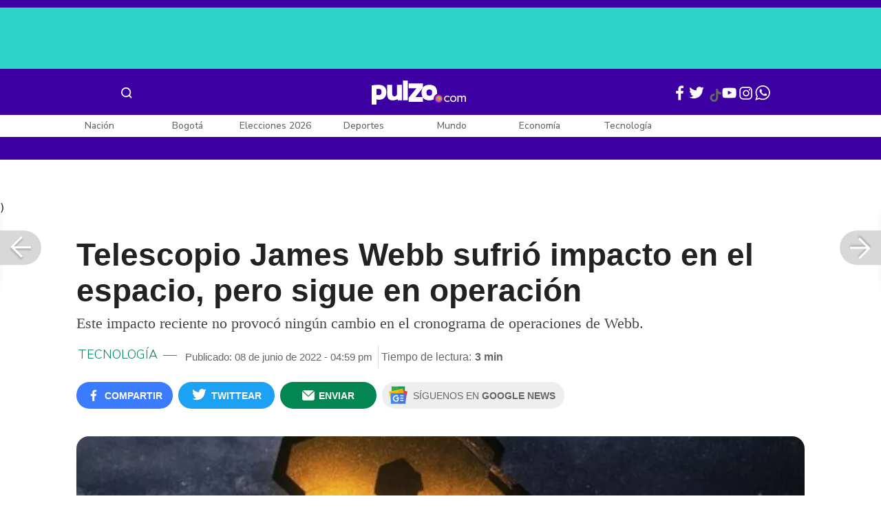

--- FILE ---
content_type: text/html; charset=UTF-8
request_url: https://www.pulzo.com/tecnologia/telescopio-james-webb-impacto-espacio-pero-sigue-funcionando-PP1509677A
body_size: 83308
content:
<!DOCTYPE html>
<html lang="es-co" >
    <head>
        <title>
                Telescopio James Webb: impacto en el espacio pero sigue funcionando
        </title>


        <meta charset="UTF-8">
        <meta name="google-site-verification" content="3kJIIfpUq97-xtRAYERGP6wUjT8HwqM8yWm5eT54v0A">
        <meta name="viewport" content="width=device-width, initial-scale=1">

        <link href='https://plus.google.com/+Pulzo' rel='publisher'>

        <!-- <link rel="shortcut icon" type="image/png" href="https://www.pulzo.com/pulzo-icon-48x48.png"> -->


        <link rel="shortcut icon" type="image/vnd.microsoft.icon" href="https://www.pulzo.com/pulzo-icon-48x48.ico">
        <link rel="apple-touch-icon" sizes="57x57" href="https://www.pulzo.com/pulzo-icon-57x57.png">
        <link rel="apple-touch-icon" sizes="60x60" href="https://www.pulzo.com/pulzo-icon-60x60.png">
        <link rel="apple-touch-icon" sizes="72x72" href="https://www.pulzo.com/pulzo-icon-72x72.png">
        <link rel="apple-touch-icon" sizes="76x76" href="https://www.pulzo.com/pulzo-icon-76x76.png">
        <link rel="apple-touch-icon" sizes="114x114" href="https://www.pulzo.com/pulzo-icon-114x114.png">
        <link rel="apple-touch-icon" sizes="120x120" href="https://www.pulzo.com/pulzo-icon-120x120.png">
        <link rel="apple-touch-icon" sizes="144x144" href="https://www.pulzo.com/pulzo-icon-144x144.png">
        <link rel="apple-touch-icon" sizes="152x152" href="https://www.pulzo.com/pulzo-icon-152x152.png">
        <link rel="apple-touch-icon" sizes="180x180" href="https://www.pulzo.com/pulzo-icon-180x180.png">
        
        <link rel="icon" type="image/png" sizes="192x192" href="https://www.pulzo.com/pulzo-icon-192x192.png">
        <link rel="icon" type="image/png" sizes="32x32" href="https://www.pulzo.com/pulzo-icon-32x32.png">
        <link rel="icon" type="image/png" sizes="96x96" href="https://www.pulzo.com/pulzo-icon-96x96.png">
        <link rel="icon" type="image/png" sizes="16x16" href="https://www.pulzo.com/pulzo-icon-16x16.png">

        <link  href="https://www.pulzo.com/css/home-desktop.min.css" type="text/css"  rel="stylesheet">

        <link rel="preconnect" href="https://fonts.googleapis.com">
        <link rel="preconnect" href="https://fonts.gstatic.com" crossorigin>
        <link href="https://fonts.googleapis.com/css2?family=Nunito+Sans:ital,opsz,wght@0,6..12,200..1000;1,6..12,200..1000&display=swap" rel="stylesheet">

        
        
                 
        
        <link rel="preload" href="https://www.pulzo.com/fonts/pulzo.woff?4bf2617371eb29ad3269f2b4b54cfd2d" as="font" crossorigin="anonymous">

        <meta name="referrer" content="always"><!-- Tag for get all info referral and not change to direct -->
        <meta name="csrf-token" content="eDnB3k3eYMuBnvDxWRoVO84FBI3rXdMpNd6fqpYY">
        <meta property="fb:pages" content="525628307514837">
        <meta name="theme-color" content="#000000">
        <meta name="author" content="Pulzo">
        <meta name="genre" content="News">
        <meta name="google" content="notranslate">
        <meta name="language" content="spanish">

        <meta name="twitter:card" content="summary_large_image">
        <meta name="twitter:site" content="@pulzo">
        <meta name="twitter:creator" content="@pulzo">
        <meta name="twitter:title" content="Telescopio James Webb sufrió impacto en el espacio, pero sigue en operación - Pulzo">
                    <meta name="twitter:description" content="Los científicos sometieron al telescopio a simulaciones e impactos reales en la Tierra para lograr idea más clara de cómo fortalecerlo. - Pulzo">
                <!--<meta name="twitter:image" content="https://hermes-files.pulzo2.com/images/2f030bd1-31ce-436f-a702-4d9726e290f4.webp">-->
        <meta name="twitter:image" content="https://d2yoo3qu6vrk5d.cloudfront.net/images/20220608165841/cropped-2f030bd1-31ce-436f-a702-4d9726e290f4-3.jpeg">
        

        <meta property="ps:breadCrumb" content="tecnologia">
        <meta property="ps:contentTemplate" content="Articulo">
        <meta property="ps:pageName" content="tecnologia|/tecnologia/telescopio-james-webb-impacto-espacio-pero-sigue-funcionando-PP1509677A">
        <meta property="ps:type" content="website">
        <meta property="ps:title" content="Telescopio James Webb sufrió impacto en el espacio, pero sigue en operación">
        <meta property="ps:id" content="PP1509677A">
        <meta property="ps:author" content="elespectador@pulzo-hermes.com">
        <meta property="ps:publishDate" content="08/06/2022  04:59 pm">
        <meta property="ps:impresa" content="0">
        <meta property="ps:url" content="https://www.pulzo.com/tecnologia/telescopio-james-webb-impacto-espacio-pero-sigue-funcionando-PP1509677A">
        
                                                    <meta property="article:tag" content="Ciencia y Espacio">
                                            <meta property="article:tag" content="El Espectador">
                    
                <meta property="ps:tags" content="Ciencia y Espacio,El Espectador">
        <meta name="news_keywords" content="Ciencia y Espacio,El Espectador">

                    <meta name="robots" content="follow, index">
        
        <meta name="robots" content="index, follow, max-image-preview:large, max-snippet:-1, max-video-preview:-1">
        
        <!-- Tag dailymotion test -->
        <meta name='dailymotion-domain-verification' content='dmr06zk445ng77jis'>


        <!-- SEO TAgs -->
        <meta name="googlebot" content="index, follow">
        <meta name="bingbot" content="index, follow">

        
        <!--Seo etiqueta RSS-->
        <link rel="alternate" type="application/rss+xml" href="https://www.pulzo.com/rss/google/tecnologia" title="RSS de Tecnología - Pulzo.com">

        <!--<link href="https://www.pulzo.com/rss/new/tecnologia" rel="alternate" type="application/rss+xml" title="RSS de Tecnología - Pulzo.com"> -->

        
            
    	    <meta name="description" class="description" content="Los científicos sometieron al telescopio a simulaciones e impactos reales en la Tierra para lograr idea más clara de cómo fortalecerlo.">
    
    <link href="https://plus.google.com/+Pulzo" rel="publisher">
    <link rel="author" href='https://plus.google.com/116119104162249029650'>

            <link rel="canonical" id="canonical" href="https://www.pulzo.com/tecnologia/telescopio-james-webb-impacto-espacio-pero-sigue-funcionando-PP1509677A">
        
    <link rel="preconnect" href="https://www.googletagmanager.com">

            <link rel="amphtml" id="amp-link" href="https://www.pulzo.com/amp/tecnologia/telescopio-james-webb-impacto-espacio-pero-sigue-funcionando-PP1509677A">
        
    <meta name="author" content="Pulzo.com">
    <meta name="genre" content="News">
    
            <meta name="keywords" id="keywords" content="Ciencia y Espacio, El Espectador " >
        <meta name="news_keywords" content="Ciencia y Espacio, El Espectador " >
        
        
    <meta property="fb:pages" content="525628307514837">
    <meta property="fb:app_id" content="1005599359493784">

    <meta property="og:type" content="article">
    <meta property="og:title" class="title" content="Telescopio James Webb sufrió impacto en el espacio, pero sigue en operación">
            <meta property="og:description" class="description" content="Los científicos sometieron al telescopio a simulaciones e impactos reales en la Tierra para lograr idea más clara de cómo fortalecerlo.">
        <meta property="og:locale" content="es_LA">
    <meta property="og:locale:alternate" content="es_ES">
    <meta property="og:url" id="url" content="https://www.pulzo.com/tecnologia/telescopio-james-webb-impacto-espacio-pero-sigue-funcionando-PP1509677A">
    <meta property="og:site_name" content="pulzo.com">
    
    <meta property="og:image" class="image" content="https://d2yoo3qu6vrk5d.cloudfront.net/images/20220608165841/cropped-2f030bd1-31ce-436f-a702-4d9726e290f4-3.jpeg">
    <meta property="og:image:url" class="image" content="https://d2yoo3qu6vrk5d.cloudfront.net/images/20220608165841/cropped-2f030bd1-31ce-436f-a702-4d9726e290f4-3.jpeg">
    <meta property="og:image:secure_url" content="https://d2yoo3qu6vrk5d.cloudfront.net/images/20220608165841/cropped-2f030bd1-31ce-436f-a702-4d9726e290f4-3.jpeg">
    <meta property="og:image:width" content="1058">
    <meta property="og:image:height" content="570">
    <link rel="image_src" id="image-src" href="https://d2yoo3qu6vrk5d.cloudfront.net/images/20220608165841/cropped-2f030bd1-31ce-436f-a702-4d9726e290f4-3.jpeg">
    <meta itemprop="image" class="image" content="https://d2yoo3qu6vrk5d.cloudfront.net/images/20220608165841/cropped-2f030bd1-31ce-436f-a702-4d9726e290f4-3.jpeg">
    
    <meta name="language" content="spanish">
    <meta itemprop="name" class="title" content="Telescopio James Webb sufrió impacto en el espacio, pero sigue en operación">

    <!-- compass -->
    <meta property="mrf:authors" content="camilo.castro@pulzo.com;elespectador@pulzo-hermes.com" >
    <meta property="mrf:sections" content="Tecnología">
    <meta property="mrf:tags" content="category:Ciencia y Espacio;category:El Espectador;aliado:El Espectador;tipoContenido: ally-article" >



    
  

         

    

    <script type="application/ld+json">
        {
            "@context": "https://schema.org",
            "@type": "NewsArticle",
            "mainEntityOfPage":{
                "@type":"WebPage",
                "@id":"https://www.pulzo.com/tecnologia/telescopio-james-webb-impacto-espacio-pero-sigue-funcionando-PP1509677A"
            },
            "headline": "Telescopio James Webb sufrió impacto en el espacio, pero sigue en operación",
            "image": {
                "@type": "ImageObject",
                "url": " https://d2yoo3qu6vrk5d.cloudfront.net/images/20220608165841/cropped-2f030bd1-31ce-436f-a702-4d9726e290f4-3.webp",
                "height": "600",
                "width": "315"
            },
            
            "datePublished": "2022-06-08T16:59:12-05:00",
            "dateModified": "2022-06-08T16:59:12-05:00",
            "articleBody": "Antes de lanzarlo al espacio, los científicos sometieron al telescopio a simulaciones e impactos reales en la Tierra para lograr una idea más clara de cómo fortalecerlo y protegerlo cuando estuviera en operaciones.                                                                                                                                                                                                                        Sigue a PULZO en Discover            La NASA anunció este miércoles que el Telescopio Espacial James Webb, el más grande y poderoso de su tipo que ha construido la humanidad, sufrió un impacto en uno de sus segmentos primarios del espejo entre el 23 y el 25 de mayo. Se trató de un micrometeorito, uno de muchos que seguirá recibiendo el James Webb durante su operación y para los que los científicos lo prepararon. El telescopio no sufrió ningún daño y todavía funciona a un nivel que supera todos los requisitos de la misión.“Siempre supimos que Webb tendría que capear el entorno espacial, que incluye la luz ultravioleta fuerte y las partículas cargadas del Sol, los rayos cósmicos de fuentes exóticas en la galaxia y los impactos ocasionales de micrometeoroides dentro de nuestro sistema solar” dijo, citada por la NASA, Paul Geithner, subdirector técnico de proyectos en el Centro de Vuelo Espacial Goddard de esa agencia. “Diseñamos a Webb con margen de rendimiento (óptico, térmico, eléctrico, mecánico) para garantizar que pueda realizar su ambiciosa misión científica incluso después de muchos años en el espacio”Puede ver: La misión Davinci de la NASA que busca revelar los secretos de VenusLos científicos sometieron al telescopio a simulaciones e impactos reales en la Tierra para lograr idea más clara de cómo fortalecerlo antes de lanzarlo al espacio. También le dieron al telescopio la capacidad de ajustar las posiciones de los espejos para cancelar al menos una parte de la distorsión en las observaciones que pueden generar estos impactos. Los equipos de vuelo en la Tierra también podrían, en una eventual ocasión, alejar al Webb intencionalmente de las lluvias de meteoritos.“Como resultado de este impacto, se formó un equipo especializado de ingenieros para buscar formas de mitigar los efectos de más impactos de micrometeoritos de esta escala. Con el tiempo, el equipo recopilará datos invaluables y trabajará con expertos en predicción de micrometeoritos en el Marshall Space Flight Center de la NASA para poder predecir mejor cómo puede cambiar el rendimiento, teniendo en cuenta que el rendimiento inicial del telescopio es mejor de lo esperado”, dice la agencia espacial.Puede ver: Así fue como las gallinas pasaron de ser aves salvajes a animales de granjaEste impacto reciente no provocó ningún cambio en el cronograma de operaciones de Webb. El mundo se prepara para conocer las primeras imágenes que ya tomó, este 12 de julio próximo. y el inicio de las operaciones científicas.",
            "author": {
                "@type": "Person",
                "name": "Redacción Tecnología",
                "url": "https://www.pulzo.com/autor/COMUNICAN SA "
            },
            "publisher": {
                "@type": "Organization",
                "name": "Pulzo",
                "logo": {
                    "@type": "ImageObject",
                    "url": "https://d2yoo3qu6vrk5d.cloudfront.net/images/logopamp.jpg",
                    "width": "600",
                    "height": "60"
                }
            },
                            "description": "Los científicos sometieron al telescopio a simulaciones e impactos reales en la Tierra para lograr idea más clara de cómo fortalecerlo."
                    }
    </script>
        
    
    
    
    <script type="application/ld+json">
            {
                "@context": "http://schema.org",
                "@type": "BreadcrumbList",
                "itemListElement": [
                {
                    "@type": "ListItem",
                    "position": 1,
                    "item": {
                        "@type": "WebSite",
                        "@id": "https://www.pulzo.com",
                        "name": "Inicio"
                    }
                },
                {
                    "@type": "ListItem",
                    "position": 2,
                        "item": {
                        "@type": "WebPage",
                        "@id": "https://www.pulzo.com/tecnologia",
                        "name": "Tecnología"
                    }
                },{
                    "@type": "ListItem",
                    "position": 3,
                        "item": {
                        "@type": "WebPage",
                        "@id": "https://www.pulzo.com/tecnologia/telescopio-james-webb-impacto-espacio-pero-sigue-funcionando-PP1509677A",
                        "name": "Telescopio James Webb sufrió impacto en el espacio, pero sigue en operación"
                    }
                }]}</script>
      
    
        
        <link href='https://plus.google.com/+Pulzo' rel='publisher'>

                    <link  href="https://www.pulzo.com/css/articlePrincipal-desktop.min.css?v=23.2.1" type="text/css"  rel="stylesheet">

                    
        
        
                

        
        	
    <!-- Verde -->
        <style>
            .Theme-HeaderContainer.Theme-Section-Custom{
                height: 0;
            }
        </style>
        
        <link rel="manifest" href="/manifest.json">
        <script src="https://www.pulzo.com/js/ads.js"></script>
        <script src="https://www.pulzo.com/js/userBehavior.js"></script>

        

        <!-- Google Tag Manager -->
        <script>

        

        const userBehavior=new UserBehavior();const pulzoUserID=userBehavior.getGA4UserID();dataLayer=[{'autor':'camilo.castro','tipoContenido':'ally-article','seccion':'tecnologia','fuentes':'Pulzo','fechaPublicacion':'Junio 08, 2022 04:59 pm','nid':'PP1509677A','aliado':'El Espectador','PulzoID':pulzoUserID,}]</script>
        <!-- Google Tag Manager Pulzo -->
 <script>
    (function(w,d,s,l,i){w[l]=w[l]||[];w[l].push({'gtm.start':
        new Date().getTime(),event:'gtm.js'});var f=d.getElementsByTagName(s)[0],
        j=d.createElement(s),dl=l!='dataLayer'?'&l='+l:'';j.async=true;j.src=
        'https://www.googletagmanager.com/gtm.js?id='+i+dl;f.parentNode.insertBefore(j,f);
    })(window,document,'script','dataLayer','GTM-W4K76W');
</script>

<!-- Google Tag Manager Team Data -->
<script>
    (function(w,d,s,l,i){w[l]=w[l]||[];w[l].push({'gtm.start':
        new Date().getTime(),event:'gtm.js'});var f=d.getElementsByTagName(s)[0],
        j=d.createElement(s),dl=l!='dataLayer'?'&l='+l:'';j.async=true;j.src=
        'https://www.googletagmanager.com/gtm.js?id='+i+dl;f.parentNode.insertBefore(j,f);
})(window,document,'script','dataLayer','GTM-KT4JFH6M');
</script>
<!-- End Google Tag Manager -->        


        <!-- End Google Tag Manager -->
        <script rel="preload" async="async" src="https://securepubads.g.doubleclick.net/tag/js/gpt.js"></script>
        
        
	    <script>
	        window.googletag = window.googletag || {cmd: []};
	    </script>

        <!-- Service Worker -->
        <script async src="https://www.pulzo.com/js/app.js"></script>

        
    </head>

    <body>
        <noscript>
    <iframe src="//www.googletagmanager.com/ns.html?id=GTM-W4K76W" height="0" width="0" style="display:none;visibility:hidden"></iframe>
</noscript>

<!-- Google Tag Manager Team Data (noscript) -->
<noscript>
    <iframe src="https://www.googletagmanager.com/ns.html?id=GTM-KT4JFH6M" height="0" width="0" style="display:none;visibility:hidden"></iframe>
</noscript>
<!-- End Google Tag Manager (noscript) -->
        <div class="oculto" itemprop="publisher" itemscope itemtype="https://schema.org/Organization">
            <div itemprop="logo" itemscope itemtype="https://schema.org/ImageObject">
                <meta itemprop="url" content="https://d2yoo3qu6vrk5d.cloudfront.net/pulzo-lite/images/logo.jpg">
                <meta itemprop="width" content="300">
                <meta itemprop="height" content="300">
            </div>
            <meta itemprop="name" content="Pulzo">
            <meta itemprop="url" content="https://www.pulzo.com">
        </div>
    

        

        
        <div id="divContainer"  >
            <input type="hidden" id="currentSection" value="tecnologia">
            <input type="hidden" id="deviceVar" value="desktop">
            <input type="hidden" id="active_adblocker" value="0"> 
            <input type="hidden" id="active_pushdown" value="">
            <input type="hidden" id="active_interstitial" value="">  
            <input type="hidden" id="active_intext" value="">
            <input type="hidden" id="active_native" value="">
            <input type="hidden" id="active_float" value="">
            <input type="hidden" id="isSecure" value="1"> 
            <input type="hidden" id="swipeIsOpen" value="0"> 
            <input type="hidden" id="widgetClose" value="1"> 
            <input type="hidden" id="native_plus" value="0">
                            <input type="hidden" id="shorthandArticle" value="1"> 
                        
            <!-- Header -->
            
						<div id="articleMobileContainerAd">
				<div id="articleDesktopStickyAd"></div>
				<!--<div id="DE_DIS_Tecnologia_BannerTop_General"></div>-->
			</div>
				
	
	<div class="header-container fixedtop">
		<header class="pulzo-article-header" id="pulzo-fixed-header">
    <div class="container">
        <div class="left-menu">
            <div class="menu-icon event-leftmenu">
    <span role="button" class="nav-icon" aria-label="icono navegacion">    
        <svg class="iconOpen" xmlns="http://www.w3.org/2000/svg" width="24" height="24" viewBox="0 0 24 24" fill="none">
            <path d="M5 17H19M5 12H19M5 7H19" stroke="#FDFDFD" stroke-width="2" stroke-linecap="round" stroke-linejoin="round"/>
        </svg>
        <svg style="opacity: 0;" class="iconClose" xmlns="http://www.w3.org/2000/svg" width="48" height="48" viewBox="0 0 48 48" fill="none">
            <circle cx="24" cy="24" r="24" fill="#2E2E32"/>
            <path fill-rule="evenodd" clip-rule="evenodd" d="M17.2812 15.441L15.4409 17.2813L21.8818 23.7222L15.4409 30.1631L17.2812 32.0033L23.7221 25.5624L30.1631 32.0035L32.0034 30.1632L25.5624 23.7222L32.0034 17.2811L30.1631 15.4408L23.7221 21.8819L17.2812 15.441Z" fill="#F5F5F5"/>
        </svg>
    </span>
    <nav class="menu-wrapper">
        <div class="container-desktop-menu">
            <div  class="container-menu">
                <ul class="menu-sections">

                    
                                            <li itemprop="name" ><a itemprop="url" href="/nacion"><span itemprop="name">Nación</span></a>
                                                            <ul>
                                                                        <li><a itemprop="url" href="/nacion/bogota"><span itemprop="name">Bogotá</span></a></li>
                                                                        <li><a itemprop="url" href="/nacion/medellin"><span itemprop="name">Medellín</span></a></li>
                                                                    </ul>
                                                    </li>
                                            <li itemprop="name" ><a itemprop="url" href="/elecciones-colombia-2026"><span itemprop="name">Elecciones Colombia 2026</span></a>
                                                    </li>
                                            <li itemprop="name" ><a itemprop="url" href="/economia"><span itemprop="name">Economía</span></a>
                                                            <ul>
                                                                        <li><a itemprop="url" href="/economia/finanzas-personales"><span itemprop="name">Finanzas personales</span></a></li>
                                                                        <li><a itemprop="url" href="/economia/vivienda"><span itemprop="name">Vivienda</span></a></li>
                                                                    </ul>
                                                    </li>
                                            <li itemprop="name" ><a itemprop="url" href="/deportes"><span itemprop="name">Deportes</span></a>
                                                            <ul>
                                                                        <li><a itemprop="url" href="/deportes/futbol"><span itemprop="name">Fútbol</span></a></li>
                                                                    </ul>
                                                    </li>
                                            <li itemprop="name" ><a itemprop="url" href="/entretenimiento"><span itemprop="name">Entretenimiento</span></a>
                                                            <ul>
                                                                        <li><a itemprop="url" href="/entretenimiento/novelas-y-tv"><span itemprop="name">Novelas y TV</span></a></li>
                                                                    </ul>
                                                    </li>
                                            <li itemprop="name" ><a itemprop="url" href="/mundo"><span itemprop="name">Mundo</span></a>
                                                            <ul>
                                                                        <li><a itemprop="url" href="/mundo/estados-unidos"><span itemprop="name">Estados Unidos</span></a></li>
                                                                    </ul>
                                                    </li>
                                            <li itemprop="name" ><a itemprop="url" href="/empleo"><span itemprop="name">Empleo</span></a>
                                                    </li>
                                            <li itemprop="name" ><a itemprop="url" href="/tecnologia"><span itemprop="name">Tecnología</span></a>
                                                    </li>
                                            <li itemprop="name" ><a itemprop="url" href="/vivir-bien"><span itemprop="name">Vivir Bien</span></a>
                                                            <ul>
                                                                        <li><a itemprop="url" href="/vivir-bien/mascotas"><span itemprop="name">Mascotas</span></a></li>
                                                                        <li><a itemprop="url" href="/vivir-bien/viajes-y-turismo"><span itemprop="name">Viajes y turismo</span></a></li>
                                                                        <li><a itemprop="url" href="/vivir-bien/bienestar"><span itemprop="name">Bienestar</span></a></li>
                                                                        <li><a itemprop="url" href="/vivir-bien/hogar"><span itemprop="name">Hogar</span></a></li>
                                                                    </ul>
                                                    </li>
                                            <li itemprop="name" ><a itemprop="url" href="/carros"><span itemprop="name">Carros</span></a>
                                                            <ul>
                                                                        <li><a itemprop="url" href="/carros/motos"><span itemprop="name">Motos</span></a></li>
                                                                    </ul>
                                                    </li>
                                            <li itemprop="name" ><a itemprop="url" href="/loterias"><span itemprop="name">Loterías</span></a>
                                                    </li>
                                            <li itemprop="name" ><a itemprop="url" href="/recetas"><span itemprop="name">Recetas</span></a>
                                                    </li>
                                            <li itemprop="name" ><a itemprop="url" href="/virales"><span itemprop="name">Virales</span></a>
                                                    </li>
                                            <li itemprop="name" ><a itemprop="url" href="/ultimas-noticias"><span itemprop="name">Últimas Noticias</span></a>
                                                    </li>
                                            <li itemprop="name" ><a itemprop="url" href="/especiales/comercial"><span itemprop="name">Especiales</span></a>
                                                    </li>
                                            <li itemprop="name" ><a itemprop="url" href="/pulzo-futuro"><span itemprop="name">Pulzo Futuro</span></a>
                                                    </li>
                    
                    
                    
                </ul>
                <div class="container-social-menu">
                    <ul class="social-net">
                        <li class="social-icon"><a target="_blank" href="https://www.facebook.com/PULZO.COLOMBIA" class="pulzo-font-facebook  event-facebook-menu" aria-label="Facebook Pulzo"></a></li>
                        <li class="social-icon"><a target="_blank" href="https://twitter.com/pulzo" class="pulzo-font-twitter  event-twitter-menu" aria-label="Twitter Pulzo"></a></li>
                        <li class="social-icon"><a target="_blank" href="https://www.youtube.com/channel/UCEOTRMgfd7uXZD6goFTQP6A" class="pulzo-font-youtube  event-youtube-menu" aria-label="Youtube Pulzo"></a></li>
                        <li class="social-icon"><a target="_blank" href="https://www.instagram.com/pulzo_col/" class="pulzo-font-instagram  event-instagram-menu" aria-label="Instagram Pulzo"></a></li>
                        <li class="social-icon"><a target="_blank" href="/grupos-whatsapp" class="pulzo-font-whatsapp-home  event-whatsapp-menu" aria-label="WhatsApp Pulzo"></a></li>
                    </ul>
                    <ul class="container-terminos">
                        <li><a href="/terminos-y-condiciones">Términos y condiciones</a></li>
                        <li style="margin-top:16px;"><a href="/politicas-de-privacidad">Políticas de privacidad</a></li>
                        <li style="margin-top:16px;"><a href="/contacto">Contáctenos</a></li>
                        
                    </ul>
                </div>
            </div>
        </div>
    </nav>
</div>            <div class="logo-space">
                <a href="/" title="Pulzo" class="event-logo" rel="home" target="_self">
                       
                    <img src="https://d2yoo3qu6vrk5d.cloudfront.net/logo.svg" alt="Pulzo" width="144" height="42">
                                    </a>
            </div>
        </div>

        <div class="title-header" id="header_stiky_title">
            Telescopio James Webb sufrió impacto en el espacio, pero sigue en operación
        </div>
        <div class="pulzo-header-social">

            <div class="no-list">
                <div class="social">
                    <i class="pulzo-font-facebook header-social-button" onclick="compartirenredes('fb', $(this), '')" id="header_stiky_fb" data-id="PP1509677A">
                        <!-- <span>Compartir</span> -->
                    </i>
                </div>
                <div class="social">
                    <i class="pulzo-font-twitter header-social-button" onclick="compartirenredes('tw', $(this), '')" id="header_stiky_tw" data-id="PP1509677A">

                        <!-- <span>Twittear</span> -->
                    </i>

                </div>
                <div class="social">
                    <i class="pulzo-font-mail-envelope header-social-button" id="mailfrom" onclick="mostrarSendForm($(this))" data-id="0">
                        <!-- <span>Enviar</span> -->
                    </i>

                    <div class="send-container fade inside-send" id="divFormSendMail-0">
                        <div class="close-container">
                            <i class="pulzo-font-close close" onclick="cerrarSendForm()"></i>
                        </div>

                        <div class="send-to-form" id="divFormEmail-0">
                            <p class="title-email">¡Comparte <br> esta nota!</p>
                            <p class="title-email text">
                                Escribe a continuación al correo de<br>la persona a quien deseas enviarle <br> este artículo junto con tu nombre.
                            </p>
                            <form>
                                <input class="email pulzo-form-control" id="emailSend-0" name="email" type="text" placeholder="Correo electronico">
                                <span class="danger-message noVisible" id="errorCorreoEmail-0" style="color:#000;">Introduce un correo válido</span>
                                <input class="email pulzo-form-control-name" name="nameUser" id="nameSend-0" type="text" placeholder="Nombre completo">
                                <span class="danger-message noVisible" id="errorNombreEmail-0" style="color:#000;">Introduce tu nombre</span>

                                <span class="danger-message noVisible" id="errorCaptcah-0" style="color:#000;">ERROR! Captcha</span>
                                <div id="captcha-0" data-callback="verifyCallback"></div>

                                <div class="btn-container">
                                    <button type="button" onclick='enviarAmigo($(this))' data-id="0" class="pulzo-btn rounded green shadow-btn pulzo-btn-medium">Enviar</button>
                                </div>
                            </form>
                        </div>
                        <div id="alertSendMail">
                            <div class="graciasMail noVisible" id="divGraciasEmail-0">
                                <p class="close-title">¡Muchas<br>gracias! <strong id="successEmail-0"></strong></p>
                                <p class="close-text">Has enviado esta nota con éxito a: </p>
                                <div id="mail-send" class="mail-send"></div>
                                <div class="btn-container">
                                    <button class="pulzo-btn" type="button" onclick='cerrarSendForm()'>HECHO</button>
                                </div>
                            </div>
                        </div>
                    </div>
                </div>
            </div>
        </div>
    </div>
    
    <div class="pulzo-progress">
        <div class="progress"></div>
    </div>
</header>		<header class="pulzo-header-desktop "  id="pulzo-header">
    <div class="row">

                    <div class="section__tems-day">
        <div class="container">
            <div class="container-temsDay">
                <span>Es noticia: </span>
                                    <div class="container-tag">
                        <a 
                           data-tag="1"  
                           data-tagname="Ladrón Av. 68" 
                           data-tagslug="Ladrón Av. 68" 
                           target="_blank" 
                           class="event-temasdeldia2 event-taghome" 
                           href="https://www.pulzo.com/nacion/bogota/ladron-involucrado-accidente-av-68-quedo-paraplejico-hay-detalles-PP5001036">
                            Ladrón Av. 68
                        </a>
                    </div>
                                    <div class="container-tag">
                        <a 
                           data-tag="2"  
                           data-tagname="Yeison Jiménez" 
                           data-tagslug="Yeison Jiménez" 
                           target="_blank" 
                           class="event-temasdeldia2 event-taghome" 
                           href="https://www.pulzo.com/entretenimiento/piloto-que-volo-avioneta-yeison-jimenez-aclaro-dudas-sobre-aeronave-PP5001204">
                            Yeison Jiménez
                        </a>
                    </div>
                                    <div class="container-tag">
                        <a 
                           data-tag="3"  
                           data-tagname="Precio de la gasolina" 
                           data-tagslug="Precio de la gasolina" 
                           target="_blank" 
                           class="event-temasdeldia2 event-taghome" 
                           href="https://www.pulzo.com/economia/cuanto-bajara-petro-gasolina-es-poco-frente-que-ha-subido-PP5000826A">
                            Precio de la gasolina
                        </a>
                    </div>
                                    <div class="container-tag">
                        <a 
                           data-tag="4"  
                           data-tagname="La casa de los famosos" 
                           data-tagslug="La casa de los famosos" 
                           target="_blank" 
                           class="event-temasdeldia2 event-taghome" 
                           href="https://www.pulzo.com/entretenimiento/novelas-y-tv/pelea-entre-beba-yuli-casa-famosos-asi-fue-agarron-PP5001066">
                            La casa de los famosos
                        </a>
                    </div>
                                    <div class="container-tag">
                        <a 
                           data-tag="5"  
                           data-tagname="Colegios Bogotá" 
                           data-tagslug="Colegios Bogotá" 
                           target="_blank" 
                           class="event-temasdeldia2 event-taghome" 
                           href="https://www.pulzo.com/nacion/bogota/cerrarian-100-colegios-bogota-por-aumento-salario-minimo-2026-hay-crisis-PP5000818">
                            Colegios Bogotá
                        </a>
                    </div>
                                    <div class="container-tag">
                        <a 
                           data-tag="6"  
                           data-tagname="Salud en Colombia" 
                           data-tagslug="Salud en Colombia" 
                           target="_blank" 
                           class="event-temasdeldia2 event-taghome" 
                           href="https://www.pulzo.com/economia/alerta-por-nuevo-problema-con-salud-colombia-verian-dificultades-PP5000817">
                            Salud en Colombia
                        </a>
                    </div>
                                    <div class="container-tag">
                        <a 
                           data-tag="7"  
                           data-tagname="Petro y el salario mínimo" 
                           data-tagslug="Petro y el salario mínimo" 
                           target="_blank" 
                           class="event-temasdeldia2 event-taghome" 
                           href="https://www.pulzo.com/economia/errores-que-cometio-petro-con-salario-minimo-por-que-caeria-PP5001109">
                            Petro y el salario mínimo
                        </a>
                    </div>
                                    <div class="container-tag">
                        <a 
                           data-tag="8"  
                           data-tagname="Últimas Noticias" 
                           data-tagslug="Últimas Noticias" 
                           target="_blank" 
                           class="event-temasdeldia2 event-taghome" 
                           href="https://www.pulzo.com/ultimas-noticias">
                            Últimas Noticias
                        </a>
                    </div>
                            </div>
            <a class="btn-boletines" href="https://www.pulzo.com/newsletter">
                Boletines <i class="pulzo-font-mail-envelope"></i>
            </a>
        </div>
    </div>
        
    </div>
    <div class="header-container header-404" style="margin-top: 35px;">
                <div class="container-icons">
                    <div class="menu-icon event-leftmenu">
    <span role="button" class="nav-icon" aria-label="icono navegacion">    
        <svg class="iconOpen" xmlns="http://www.w3.org/2000/svg" width="24" height="24" viewBox="0 0 24 24" fill="none">
            <path d="M5 17H19M5 12H19M5 7H19" stroke="#FDFDFD" stroke-width="2" stroke-linecap="round" stroke-linejoin="round"/>
        </svg>
        <svg style="opacity: 0;" class="iconClose" xmlns="http://www.w3.org/2000/svg" width="48" height="48" viewBox="0 0 48 48" fill="none">
            <circle cx="24" cy="24" r="24" fill="#2E2E32"/>
            <path fill-rule="evenodd" clip-rule="evenodd" d="M17.2812 15.441L15.4409 17.2813L21.8818 23.7222L15.4409 30.1631L17.2812 32.0033L23.7221 25.5624L30.1631 32.0035L32.0034 30.1632L25.5624 23.7222L32.0034 17.2811L30.1631 15.4408L23.7221 21.8819L17.2812 15.441Z" fill="#F5F5F5"/>
        </svg>
    </span>
    <nav class="menu-wrapper">
        <div class="container-desktop-menu">
            <div  class="container-menu">
                <ul class="menu-sections">

                    
                                            <li itemprop="name" ><a itemprop="url" href="/nacion"><span itemprop="name">Nación</span></a>
                                                            <ul>
                                                                        <li><a itemprop="url" href="/nacion/bogota"><span itemprop="name">Bogotá</span></a></li>
                                                                        <li><a itemprop="url" href="/nacion/medellin"><span itemprop="name">Medellín</span></a></li>
                                                                    </ul>
                                                    </li>
                                            <li itemprop="name" ><a itemprop="url" href="/elecciones-colombia-2026"><span itemprop="name">Elecciones Colombia 2026</span></a>
                                                    </li>
                                            <li itemprop="name" ><a itemprop="url" href="/economia"><span itemprop="name">Economía</span></a>
                                                            <ul>
                                                                        <li><a itemprop="url" href="/economia/finanzas-personales"><span itemprop="name">Finanzas personales</span></a></li>
                                                                        <li><a itemprop="url" href="/economia/vivienda"><span itemprop="name">Vivienda</span></a></li>
                                                                    </ul>
                                                    </li>
                                            <li itemprop="name" ><a itemprop="url" href="/deportes"><span itemprop="name">Deportes</span></a>
                                                            <ul>
                                                                        <li><a itemprop="url" href="/deportes/futbol"><span itemprop="name">Fútbol</span></a></li>
                                                                    </ul>
                                                    </li>
                                            <li itemprop="name" ><a itemprop="url" href="/entretenimiento"><span itemprop="name">Entretenimiento</span></a>
                                                            <ul>
                                                                        <li><a itemprop="url" href="/entretenimiento/novelas-y-tv"><span itemprop="name">Novelas y TV</span></a></li>
                                                                    </ul>
                                                    </li>
                                            <li itemprop="name" ><a itemprop="url" href="/mundo"><span itemprop="name">Mundo</span></a>
                                                            <ul>
                                                                        <li><a itemprop="url" href="/mundo/estados-unidos"><span itemprop="name">Estados Unidos</span></a></li>
                                                                    </ul>
                                                    </li>
                                            <li itemprop="name" ><a itemprop="url" href="/empleo"><span itemprop="name">Empleo</span></a>
                                                    </li>
                                            <li itemprop="name" ><a itemprop="url" href="/tecnologia"><span itemprop="name">Tecnología</span></a>
                                                    </li>
                                            <li itemprop="name" ><a itemprop="url" href="/vivir-bien"><span itemprop="name">Vivir Bien</span></a>
                                                            <ul>
                                                                        <li><a itemprop="url" href="/vivir-bien/mascotas"><span itemprop="name">Mascotas</span></a></li>
                                                                        <li><a itemprop="url" href="/vivir-bien/viajes-y-turismo"><span itemprop="name">Viajes y turismo</span></a></li>
                                                                        <li><a itemprop="url" href="/vivir-bien/bienestar"><span itemprop="name">Bienestar</span></a></li>
                                                                        <li><a itemprop="url" href="/vivir-bien/hogar"><span itemprop="name">Hogar</span></a></li>
                                                                    </ul>
                                                    </li>
                                            <li itemprop="name" ><a itemprop="url" href="/carros"><span itemprop="name">Carros</span></a>
                                                            <ul>
                                                                        <li><a itemprop="url" href="/carros/motos"><span itemprop="name">Motos</span></a></li>
                                                                    </ul>
                                                    </li>
                                            <li itemprop="name" ><a itemprop="url" href="/loterias"><span itemprop="name">Loterías</span></a>
                                                    </li>
                                            <li itemprop="name" ><a itemprop="url" href="/recetas"><span itemprop="name">Recetas</span></a>
                                                    </li>
                                            <li itemprop="name" ><a itemprop="url" href="/virales"><span itemprop="name">Virales</span></a>
                                                    </li>
                                            <li itemprop="name" ><a itemprop="url" href="/ultimas-noticias"><span itemprop="name">Últimas Noticias</span></a>
                                                    </li>
                                            <li itemprop="name" ><a itemprop="url" href="/especiales/comercial"><span itemprop="name">Especiales</span></a>
                                                    </li>
                                            <li itemprop="name" ><a itemprop="url" href="/pulzo-futuro"><span itemprop="name">Pulzo Futuro</span></a>
                                                    </li>
                    
                    
                    
                </ul>
                <div class="container-social-menu">
                    <ul class="social-net">
                        <li class="social-icon"><a target="_blank" href="https://www.facebook.com/PULZO.COLOMBIA" class="pulzo-font-facebook  event-facebook-menu" aria-label="Facebook Pulzo"></a></li>
                        <li class="social-icon"><a target="_blank" href="https://twitter.com/pulzo" class="pulzo-font-twitter  event-twitter-menu" aria-label="Twitter Pulzo"></a></li>
                        <li class="social-icon"><a target="_blank" href="https://www.youtube.com/channel/UCEOTRMgfd7uXZD6goFTQP6A" class="pulzo-font-youtube  event-youtube-menu" aria-label="Youtube Pulzo"></a></li>
                        <li class="social-icon"><a target="_blank" href="https://www.instagram.com/pulzo_col/" class="pulzo-font-instagram  event-instagram-menu" aria-label="Instagram Pulzo"></a></li>
                        <li class="social-icon"><a target="_blank" href="/grupos-whatsapp" class="pulzo-font-whatsapp-home  event-whatsapp-menu" aria-label="WhatsApp Pulzo"></a></li>
                    </ul>
                    <ul class="container-terminos">
                        <li><a href="/terminos-y-condiciones">Términos y condiciones</a></li>
                        <li style="margin-top:16px;"><a href="/politicas-de-privacidad">Políticas de privacidad</a></li>
                        <li style="margin-top:16px;"><a href="/contacto">Contáctenos</a></li>
                        
                    </ul>
                </div>
            </div>
        </div>
    </nav>
</div>                    
                    <div class="container-search-bar">
    <div class="icon search event-search-icon">
        <a class="search-icon">
            <svg class="icon-svg-search" xmlns="http://www.w3.org/2000/svg" width="20" height="20" viewBox="0 0 20 20" fill="none">
                <path d="M19.6715 18.0942L15.8949 14.3287C17.1134 12.7764 17.7745 10.8595 17.7721 8.88605C17.7721 7.12855 17.2509 5.41053 16.2745 3.94923C15.2981 2.48792 13.9103 1.34898 12.2866 0.676414C10.6629 0.00385015 8.87619 -0.172123 7.15247 0.170747C5.42874 0.513617 3.8454 1.35993 2.60267 2.60267C1.35993 3.8454 0.513617 5.42874 0.170747 7.15247C-0.172123 8.87619 0.00385015 10.6629 0.676414 12.2866C1.34898 13.9103 2.48792 15.2981 3.94923 16.2745C5.41053 17.2509 7.12855 17.7721 8.88605 17.7721C10.8595 17.7745 12.7764 17.1134 14.3287 15.8949L18.0942 19.6715C18.1975 19.7756 18.3203 19.8582 18.4557 19.9146C18.591 19.971 18.7362 20 18.8828 20C19.0295 20 19.1747 19.971 19.31 19.9146C19.4454 19.8582 19.5682 19.7756 19.6715 19.6715C19.7756 19.5682 19.8582 19.4454 19.9146 19.31C19.971 19.1747 20 19.0295 20 18.8828C20 18.7362 19.971 18.591 19.9146 18.4557C19.8582 18.3203 19.7756 18.1975 19.6715 18.0942ZM2.22151 8.88605C2.22151 7.56793 2.61238 6.27941 3.34469 5.18343C4.077 4.08746 5.11786 3.23324 6.33564 2.72882C7.55343 2.2244 8.89344 2.09242 10.1862 2.34957C11.479 2.60672 12.6665 3.24146 13.5986 4.17351C14.5306 5.10556 15.1654 6.29307 15.4225 7.58586C15.6797 8.87865 15.5477 10.2187 15.0433 11.4365C14.5389 12.6542 13.6846 13.6951 12.5887 14.4274C11.4927 15.1597 10.2042 15.5506 8.88605 15.5506C7.1185 15.5506 5.42335 14.8484 4.17351 13.5986C2.92367 12.3487 2.22151 10.6536 2.22151 8.88605Z" fill="#FDFDFD"/>
            </svg>
            <svg class="pulzo-font-close close-search" xmlns="http://www.w3.org/2000/svg" width="48" height="48" viewBox="0 0 48 48" fill="none">
                <circle cx="24" cy="24" r="24" fill="#2E2E32"/>
                <path fill-rule="evenodd" clip-rule="evenodd" d="M17.2812 15.441L15.4409 17.2813L21.8818 23.7222L15.4409 30.1631L17.2812 32.0033L23.7221 25.5624L30.1631 32.0035L32.0034 30.1632L25.5624 23.7222L32.0034 17.2811L30.1631 15.4408L23.7221 21.8819L17.2812 15.441Z" fill="#F5F5F5"/>
            </svg>
        </a>  
    </div>
    <div class="search-container container-fluid">
            <form class="search-form" id="search-header">
                <div class="search-input-bar">
                    <input type="text" name="input-search-header" class="form-control" placeholder="Buscar">
                    <button type="submit"
                        class="search-button">
                        <svg xmlns="http://www.w3.org/2000/svg" width="20" height="20" viewBox="0 0 20 20" fill="none">
                            <path d="M19.6715 18.0942L15.8949 14.3287C17.1134 12.7764 17.7745 10.8595 17.7721 8.88605C17.7721 7.12855 17.2509 5.41053 16.2745 3.94923C15.2981 2.48792 13.9103 1.34898 12.2866 0.676414C10.6629 0.00385015 8.87619 -0.172123 7.15247 0.170747C5.42874 0.513617 3.8454 1.35993 2.60267 2.60267C1.35993 3.8454 0.513617 5.42874 0.170747 7.15247C-0.172123 8.87619 0.00385015 10.6629 0.676414 12.2866C1.34898 13.9103 2.48792 15.2981 3.94923 16.2745C5.41053 17.2509 7.12855 17.7721 8.88605 17.7721C10.8595 17.7745 12.7764 17.1134 14.3287 15.8949L18.0942 19.6715C18.1975 19.7756 18.3203 19.8582 18.4557 19.9146C18.591 19.971 18.7362 20 18.8828 20C19.0295 20 19.1747 19.971 19.31 19.9146C19.4454 19.8582 19.5682 19.7756 19.6715 19.6715C19.7756 19.5682 19.8582 19.4454 19.9146 19.31C19.971 19.1747 20 19.0295 20 18.8828C20 18.7362 19.971 18.591 19.9146 18.4557C19.8582 18.3203 19.7756 18.1975 19.6715 18.0942ZM2.22151 8.88605C2.22151 7.56793 2.61238 6.27941 3.34469 5.18343C4.077 4.08746 5.11786 3.23324 6.33564 2.72882C7.55343 2.2244 8.89344 2.09242 10.1862 2.34957C11.479 2.60672 12.6665 3.24146 13.5986 4.17351C14.5306 5.10556 15.1654 6.29307 15.4225 7.58586C15.6797 8.87865 15.5477 10.2187 15.0433 11.4365C14.5389 12.6542 13.6846 13.6951 12.5887 14.4274C11.4927 15.1597 10.2042 15.5506 8.88605 15.5506C7.1185 15.5506 5.42335 14.8484 4.17351 13.5986C2.92367 12.3487 2.22151 10.6536 2.22151 8.88605Z" fill="#878789"/>
                        </svg>
                    </button>
                </div>
            </form>
    </div>  
</div>                 </div>
            
            <a href="/" title="Pulzo" rel="home" class="event-logo">
                                                            <img src="https://d2yoo3qu6vrk5d.cloudfront.net/pulzo-dev/danielimagenes/LogoPulzo.svg" alt="Pulzo" class="logo-carro" width="144" height="42">
                                </a>
            
            <nav class="socialContainer">
                <ul class="ul-social">
                    <li><a target="_blank" href="https://www.facebook.com/PULZO.COLOMBIA"
                            class="pulzo-font-facebook header-social-button" aria-label="Facebook Pulzo"></a></li>
                    <li><a target="_blank" href="https://twitter.com/pulzo"
                            class="pulzo-font-twitter header-social-button" aria-label="Twitter Pulzo"></a></li>
                    <li><a target="_blank" href="https://d2yoo3qu6vrk5d.cloudfront.net/pulzo-dev/RonaldImages/tiktok.png"
                           aria-label="Tiktok Pulzo">
                            <svg class="pulzo-icon" xmlns="http://www.w3.org/2000/svg" width="30" height="30" viewBox="0 0 24 24" fill="none">
                                <path d="M19 11.4305V8.81223C17.7993 8.81223 16.883 8.48494 16.2917 7.8488C15.6848 7.12279 15.3448 6.20339 15.3302 5.24892V5.05993L12.9062 5V15.6346C12.8231 16.0986 12.6025 16.5254 12.2744 16.8573C11.9462 17.1892 11.5262 17.4103 11.0711 17.4908C10.6159 17.5712 10.1476 17.5071 9.72926 17.3071C9.31094 17.1071 8.96277 16.7809 8.73177 16.3724C8.50076 15.9639 8.39804 15.4929 8.43747 15.0229C8.4769 14.553 8.65659 14.1066 8.95226 13.7443C9.24794 13.3819 9.64538 13.1208 10.0909 12.9964C10.5365 12.872 11.0087 12.8902 11.4438 13.0486V10.5132C11.1901 10.4708 10.9335 10.4492 10.6764 10.4487C9.75149 10.4487 8.84736 10.7288 8.07833 11.2535C7.3093 11.7783 6.70992 12.5241 6.35597 13.3968C6.00203 14.2694 5.90942 15.2296 6.08986 16.156C6.2703 17.0824 6.71568 17.9334 7.36968 18.6012C8.02369 19.2691 8.85694 19.724 9.76407 19.9082C10.6712 20.0925 11.6115 19.9979 12.466 19.6365C13.3205 19.275 14.0508 18.6629 14.5647 17.8776C15.0785 17.0922 15.3528 16.1689 15.3528 15.2243C15.3523 15.0286 15.3402 14.8331 15.3167 14.6389V10.421C16.4189 11.124 17.7013 11.4754 19 11.4305Z" fill="#666666"/>
                            </svg>
                        </a></li>
                    <li><a target="_blank" href="https://www.youtube.com/channel/UCEOTRMgfd7uXZD6goFTQP6A"
                            class="pulzo-font-youtube header-social-button" aria-label="Youtube Pulzo"></a></li>
                    <li><a target="_blank" href="https://www.instagram.com/pulzo_col/"
                            class="pulzo-font-instagram header-social-button" aria-label="Instagram Pulzo"></a></li>
                    <li><a target="_blank" href="/grupos-whatsapp" class="pulzo-font-whatsapp-home header-social-button"
                            aria-label="WhatsApp Pulzo"></a></li>
                </ul>
            </nav>
    </div>

            <div class="categoriesSection">
    <nav class="categoriesContainer">
        <ul class="ul-categories">
                            <li><a target="_blank" href="/nacion">Nación</a></li>
                            <li><a target="_blank" href="https://www.pulzo.com/nacion/bogota">Bogotá</a></li>
                            <li><a target="_blank" href="https://www.pulzo.com/elecciones-colombia-2026">Elecciones 2026</a></li>
                            <li><a target="_blank" href="/deportes">Deportes</a></li>
                            <li><a target="_blank" href="/mundo">Mundo</a></li>
                            <li><a target="_blank" href="/economia">Economía</a></li>
                            <li><a target="_blank" href="/tecnologia">Tecnología</a></li>
                    </ul>
    </nav>
</div>    
</header>
	</div>
		
	<div class="pulzo-spacer" ></div>
	<div class="cover"></div>
	

	) 
			
	
	

                                                <main id="main-pulzo-container"></main>
                            
            	<input type="hidden" name="_token" id="token" value="eDnB3k3eYMuBnvDxWRoVO84FBI3rXdMpNd6fqpYY">
	<input type="hidden" name="section" id="section"  value="tecnologia">
	<input type="hidden" name="siteLocation" id="siteLocation" value="articulo">
	<input type="hidden" name="articleActive" id="articleActive" value="1">
	<input type="hidden" name="articleLevel" id="articleLevel" value="0">
	<input type="hidden" name="activeVideo" id="activeVideo" value="1">
	<input type="hidden" name="preroll" id="preroll" value="0">
	<input type="hidden" name="inread" id="inread" value="">
	<input type="hidden" name="pushdown" id="pushdown" value="">
	<input type="hidden" name="activeScroll" id="activeScroll" value="1">
	

	<!-- inicializa la pauta -->
	<div id="divIntext-0" style="display: none !important;width:0px;height:0px"></div>
	
	<!-- Pauta -->    
    	<!-- Fin Pauta -->

	<div id="principal">
		<div id="article-1" class="article">

	<article class="articlePrincipal">

		<input type="hidden" name="gtmSend-1" id="gtmSend-1" value="0"/>
		<input type="hidden" name="fbSend-1" id="fbSend-1" value="0"/>
		<input type="hidden" name="showAd-1" id="showAd-1" value="0"/>
		<input type="hidden" name="eventReading-1" id="eventReading-1" value="0"/>
		
		

		<input type="hidden"
			id="articleShareData1"
			data-article-id="PP1509677A"
			data-article-title="Telescopio James Webb: impacto en el espacio pero sigue funcionando"
			data-article-titles="Telescopio James Webb sufrió impacto en el espacio, pero sigue en operación"
			data-article-section="tecnologia"
			data-article-lead="Este impacto reciente no provocó ningún cambio en el cronograma de operaciones de Webb."
			data-article-url="/tecnologia/telescopio-james-webb-impacto-espacio-pero-sigue-funcionando-PP1509677A"
			data-article-type="aliados"
			data-article-sources="Pulzo"
			data-article-author="elespectador@pulzo-hermes.com"
			data-article-censorship="0"
			data-article-publicado="1"
			data-article-color="#FFFFFF"
			data-article-native=""
			data-article-created="Junio 08, 2022 04:59 pm"
			data-article-carousel="0"
			data-article-audio="https://d2yoo3qu6vrk5d.cloudfront.net/pulzo-lite/audios/PP1509677A.mp3"
										data-article-promovido="0"
										data-article-twitter=""
						data-article-tags="ciencia-y-espacio,el-espectador,ar-tecnologia"
			data-article-embed=""
		/>

		
		
		<!-- Articulo normal -->



<div class="row scrollEfect">
    <div class="col-12 h-entry">
        <div class="container">
            <div class="row justify-content-center">
                <div class="article-intro desktop-article-width">

                    <h1 class="article-title p-name">Telescopio James Webb sufrió impacto en el espacio, pero sigue en operación</h1>
                    <h2 class="lead col-no-padding col-12 p-summary">Este impacto reciente no provocó ningún cambio en el cronograma de operaciones de Webb.</h2>

                    <ol class="breadcrumb col-12 col-no-padding pt-2">
                        <li class="article-section">
                                                                                                                <a
                                href="https://www.pulzo.com/tecnologia">Tecnología</a>
                                                                                                            </li>
                        <li style="display: flex; align-items:center; padding: 0 4px;">
                            <div class="guion"> </div>
                        </li>
                        <li class="article-date" style="display: flex; align-items:center; padding: 0 4px;">
                            <time class="dt-published" datetime="2022-06-08 16:59:12 ">
                                <span class="datetime">
                                    Publicado: 08 de junio de 2022 - 04:59 pm
                                </span>
                            </time>
                        </li>
                        <li style="display: flex; align-items:center; padding: 0 ; border-left: 1px solid #dddddd; ">
                        </li>
                                                <li class="article-timeRead" style="display: flex; align-items:center; padding: 2 4px;"> <i
                                class="pulzo-font-tiempolectura"></i> <span>Tiempo de lectura: <b
                                    style="margin-left: 5px;">3 min</b></span></li>
                                            </ol>
                                        <div class="share-article no-list col-12 col-no-padding">
                        <div class="btn-social">
                            <a onClick='compartirenredes("fb", $(this))' data-index="1"
                                data-id="PP1509677A" class="pulzo-font-facebook header-social-button"><span>
                                    Compartir</span></a>
                        </div>
                        <div class="btn-social">
                            <a onClick='compartirenredes("tw", $(this))' data-index="1"
                                class="pulzo-font-twitter header-social-button"><span>Twittear</span> </a>
                        </div>
                        <div class="btn-social">
                            <a onclick="mostrarSendForm($(this))" data-id="1"
                                class="pulzo-font-mail-envelope header-social-button"><span>Enviar</span></a>
                            <div class="send-container fade inside-send" id="divFormSendMail-1">
                                <div class="close-container">
                                    <i class="pulzo-font-close close" onclick="cerrarSendForm()"></i>
                                </div>
                                <div class="send-to-form" id="divFormEmail-1">
                                    <p class="title-email">¡Comparte <br> esta nota!</p>
                                    <p class="title-email text">
                                        Escribe a continuación al correo de<br>la persona a quien deseas enviarle <br>
                                        este artículo junto con tu nombre.
                                    </p>
                                    <form>
                                        <input class="email pulzo-form-control" id="emailSend-1" name="email"
                                            type="text" placeholder="Correo electronico">
                                        <span class="danger-message noVisible" id="errorCorreoEmail-1"
                                            style="color:#000;">Introduce un correo válido</span>
                                        <input class="email pulzo-form-control-name" name="nameUser"
                                            id="nameSend-1" type="text" placeholder="Nombre completo">
                                        <span class="danger-message noVisible" id="errorNombreEmail-1"
                                            style="color:#000;">Introduce tu nombre</span>

                                        <span class="danger-message noVisible" id="errorCaptcah-1"
                                            style="color:#000;">ERROR! Captcha</span>
                                        <div id="captcha-1" data-callback="verifyCallback"></div>

                                        <div class="btn-container">
                                            <button type="button" onclick='enviarAmigo($(this))' data-id="1"
                                                class="pulzo-btn rounded green shadow-btn pulzo-btn-medium">Enviar</button>
                                        </div>
                                    </form>
                                </div>
                                <div class="success-form noVisible" id="divGraciasEmail-1">
                                    <div class="success-icon"></div>
                                    <p>Has enviado con <br>éxito esta nota a: 
                                        <strong id="successEmail-1"></strong>
                                    </p>
                                </div>
                            </div>
                        </div>
                        <div class="btn-google-news">
                            <button>
                                <a
                                    href="https://news.google.com/publications/CAAqBwgKMLXRnQowiY91?hl=es-419&gl=CO&ceid=CO%3Aes-419">
                                    <img src="https://d2yoo3qu6vrk5d.cloudfront.net/images/google.svg"
                                        alt="google">
                                    <p>síguenos en <strong>google news</strong></p>
                                </a>
                            </button>
                        </div>
                    </div>

                    
                        

                        <div id="Article_Desktop_310_60_1" class="col col-no-padding" >
                                                    </div>
                    

                </div>
                <div class="desktop-article-width">

                    
                    <!-- Imagen -->
                    <figure class="center-article-figure  "
                        style="min-height:530px ">
                                                                                    <img width="960" height="600" class="u-photo vox-lifted" data-ext="jpeg"
                                src="https://d2yoo3qu6vrk5d.cloudfront.net/images/20220608165841/cropped-2f030bd1-31ce-436f-a702-4d9726e290f4-3.webp"
                                alt="Telescopio James Webb sufrió impacto en el espacio, pero sigue en operación" title="Telescopio James Webb sufrió impacto en el espacio, pero sigue en operación">
                                                    
                                                                                                <div id="divpautaimg">
                            <div class="btn-cerrar-pauta" id="btn-cerrar-pauta" style="display:none;">X</div>
                            <div id="pautaImg"></div>
                        </div>
                        <figcaption><span>El Espectador</span></figcaption>
                    </figure>
                    <!-- Fin Imagen -->
                    
                                        <!-- Aquí va audio -->
                    <!-- Audio -->
            <div>
    

        <span style="display: none;" class="play-event">green</span>
        <audio id="audio" preload="none" 
            src="https://d2yoo3qu6vrk5d.cloudfront.net/pulzo-lite/audios/PP1509677A.mp3">
        </audio>
        <div id="audio-ad-container"></div>
    </div>
<!-- Fin Audio -->                    

                    <div class="div-aling red-tablet">
                        <ol class="breadcrumb author col-12" style="margin:20px 0px 30px 0px;  padding-bottom:20px;">
                                                        <li class="pulzo2_0">
                                <div class="P2_content">
                                    <span>Por:&nbsp;</span>
                                    <div class="img_content">
                                                                                <img src="https://hermes-files.pulzo2.com/images/18a59e0d-d0e8-4df7-bd70-085772ccf963.jpg" alt="logo">
                                                                            </div>
                                    <div class="btn_p2" id="btn_P2">
                                    </div>
                                </div>

                                <div class="p2_hover" id="info_card">
                                    <p>El Espectador es el periódico más antiguo del país, fundado el 22 de marzo de 1887 y, bajo la dirección de Fidel Cano, es considerado uno de los periódicos más serios y profesionales por su independencia, credibilidad y objetividad. </p>
                                    <a class="btn_sitio"
                                        href="https://www.elespectador.com"
                                        target="_blank">
                                        Visitar sitio
                                    </a>
                                </div>
                            </li>
                                                                                </ol>
                    </div>
                    
                    

                    <div class="article-body e-content" id="principal-1"
                        style="display: grid; width: 100%; grid-template-columns: 728px 300px; grid-gap: 30px; position :relative;">
                        <section class="article-body-left">

                            
                        
                                    
                            
<p>Antes de lanzarlo al espacio, los científicos sometieron al telescopio a simulaciones e impactos reales en la Tierra para lograr una idea más clara de cómo fortalecerlo y protegerlo cuando estuviera en operaciones.</p><a href="https://profile.google.com/cp/Cg0vZy8xMWJ6d3E5anFm" target="_blank" rel="noopener noreferrer">
    <button class="btn-discover">
        <span class="icon-wrapper">
            <svg class="icon normal" xmlns="http://www.w3.org/2000/svg" width="16" height="16" viewBox="0 0 16 16" fill="none">
                <path d="M1.50357 3.20181L5.10118 6.79931H0V9.19541H5.10118L6.83835 7.47022V5.06216L3.24074 1.46472L1.50357 3.20181Z" fill="#FBBC01"/>
                <path d="M6.80908 7.45824L10.9442 6.80403L14.5418 3.20653L12.8046 1.46938L9.20706 5.06688V0H6.81087L6.80908 7.45824Z" fill="#EB4435"/>
                <path d="M1.47803 12.7918L3.2152 14.53L6.81281 10.9305V16H9.20893V10.9306L6.80923 7.45825L1.47803 12.7918Z" fill="#38A752"/>
                <path d="M6.79651 8.52524L12.7924 14.5189L14.5303 12.7817L10.9315 9.18418H16.0001V6.78809H7.62935C6.50293 7.00242 6.52105 7.87109 6.79651 8.52524Z" fill="#4886F4"/>
            </svg>

            <svg class="icon hover" xmlns="http://www.w3.org/2000/svg" width="16" height="16" viewBox="0 0 16 16" fill="none">
                <path d="M1.50357 3.20181L5.10118 6.79931H0V9.19541H5.10118L6.83835 7.47022V5.06216L3.24074 1.46472L1.50357 3.20181Z" fill="white"/>
                <path d="M6.80908 7.45824L10.9442 6.80403L14.5418 3.20653L12.8046 1.46938L9.20706 5.06688V0H6.81087L6.80908 7.45824Z" fill="white"/>
                <path d="M1.47803 12.7918L3.2152 14.53L6.81281 10.9305V16H9.20893V10.9306L6.80923 7.45825L1.47803 12.7918Z" fill="white"/>
                <path d="M6.79651 8.52524L12.7924 14.5189L14.5303 12.7817L10.9315 9.18418H16.0001V6.78809H7.62935C6.50293 7.00242 6.52105 7.87109 6.79651 8.52524Z" fill="white"/>
            </svg>
        </span>

        <p class="text-discover">
            Sigue a <span class="mini-text">PULZO</span> en <span class="mini-text">Discover</span>
        </p>
    </button>
</a>
<figure class="center-article-figure"><img src="https://www.elespectador.com/resizer/WZhqScUljnnES4rdz6dzxjjORG8=/600x0/cloudfront-us-east-1.images.arcpublishing.com/elespectador/CBLIIPWFA5H7JDXS7U3H3OGQII.jpg" alt=""/><figcaption class="op-vertical-below op-small"></figcaption></figure>
<p>La NASA anunció este miércoles que el Telescopio Espacial James Webb, el más grande y poderoso de su tipo que ha construido la humanidad, sufrió un impacto en uno de sus segmentos primarios del espejo entre el 23 y el 25 de mayo. Se trató de un micrometeorito, uno de muchos que seguirá recibiendo el James Webb durante su operación y para los que los científicos lo prepararon. El telescopio no sufrió ningún daño y todavía funciona a un nivel que supera todos los requisitos de la misión.</p>
<p>“Siempre supimos que Webb tendría que capear el entorno espacial, que incluye la luz ultravioleta fuerte y las partículas cargadas del Sol, los rayos cósmicos de fuentes exóticas en la galaxia y los impactos ocasionales de micrometeoroides dentro de nuestro sistema solar” dijo, citada por la NASA, Paul Geithner, subdirector técnico de proyectos en el Centro de Vuelo Espacial Goddard de esa agencia. “Diseñamos a Webb con margen de rendimiento (óptico, térmico, eléctrico, mecánico) para garantizar que pueda realizar su ambiciosa misión científica incluso después de muchos años en el espacio”</p>
<p><b>Puede ver: </b><a target="_blank" href="https://www.elespectador.com/ciencia/la-mision-davinci-de-la-nasa-que-busca-revelar-los-secretos-de-venus/" rel="noreferrer"><b>La misión Davinci de la NASA que busca revelar los secretos de Venus</b></a></p>
<p>Los científicos sometieron al telescopio a simulaciones e impactos reales en la Tierra para lograr idea más clara de cómo fortalecerlo antes de lanzarlo al espacio. También le dieron al telescopio la capacidad de ajustar las posiciones de los espejos para cancelar al menos una parte de la distorsión en las observaciones que pueden generar estos impactos. Los equipos de vuelo en la Tierra también podrían, en una eventual ocasión, alejar al Webb intencionalmente de las lluvias de meteoritos.</p>
<p>“Como resultado de este impacto, se formó un equipo especializado de ingenieros para buscar formas de mitigar los efectos de más impactos de micrometeoritos de esta escala. Con el tiempo, el equipo recopilará datos invaluables y trabajará con expertos en predicción de micrometeoritos en el Marshall Space Flight Center de la NASA para poder predecir mejor cómo puede cambiar el rendimiento, teniendo en cuenta que el rendimiento inicial del telescopio es mejor de lo esperado”, dice la agencia espacial.</p>
<p><b>Puede ver: </b><a target="_blank" href="https://www.elespectador.com/ciencia/asi-fue-como-los-pollos-pasaron-de-ser-aves-salvajes-a-animales-de-granja/" rel="noreferrer"><b>Así fue como las gallinas pasaron de ser aves salvajes a animales de granja</b></a></p>
<p>Este impacto reciente no provocó ningún cambio en el cronograma de operaciones de Webb. El mundo se prepara para conocer las primeras imágenes que ya tomó, este 12 de julio próximo. y el inicio de las operaciones científicas.</p>

                            
                                
                                    
                                                                                        <div id="divBarraAd" style="width: 728px; height: 90px; position: fixed; bottom: 0; z-index: 100;display: none"></div>
<div id="SliderAd"></div>                        </section>
                        <section class="article-body-right">
                            <div
                                style="height:50%; max-height: 900px;min-height: 600px;margin-bottom:12px; position: relative">
                                <div id="Article_Desktop_Skycraper_1" class="col-xs-12 tempSticky-80"> </div>
                            </div>

                            <div class="col-no-padding tempSticky-80">
    <section class="newsSectionSideBar lastNewsSection col-xs-12 col-sm-12">
        <div class="main-title">
                           <p>LO ÚLTIMO</p>
                        <div class="green_divider"></div>
            <div class="gray_divider"></div>
        </div>
                <article id="newsArticleSideBar" class="newsArticleSideBar lastNewsArticle event-loultimo">
            <div class="lineTransitionNewSideBar"></div>
            <header id="header">
                <span>
                    <a>Tecnología</a>
                </span>
                <h3 class="titleNewsSideBar titleLastNews">
                    <a href="/tecnologia/pin-apple-con-inteligencia-artificial-reaviva-debate-privacidad-PP5008547A" class="event-warmmap" data-location="lo-ultimo" data-articlenumber="article-title-0">¿Apple grabando conversaciones?</a>
                </h3>
                <small class="timeLastNews">Hace 1 día</small>
            </header>
        </article>
                <article id="newsArticleSideBar" class="newsArticleSideBar lastNewsArticle event-loultimo">
            <div class="lineTransitionNewSideBar"></div>
            <header id="header">
                <span>
                    <a>Tecnología</a>
                </span>
                <h3 class="titleNewsSideBar titleLastNews">
                    <a href="/tecnologia/tormenta-geomagnetica-en-colombia-igac-advierte-riesgos-por-alteracion-del-campo-magnetico-terrestre-PP5005933A" class="event-warmmap" data-location="lo-ultimo" data-articlenumber="article-title-1">Alerta en Colombia por tormenta geomagnética: fallas en internet, navegación y tecnología tras intensa actividad solar</a>
                </h3>
                <small class="timeLastNews">Hace 2 días</small>
            </header>
        </article>
                <article id="newsArticleSideBar" class="newsArticleSideBar lastNewsArticle event-loultimo">
            <div class="lineTransitionNewSideBar"></div>
            <header id="header">
                <span>
                    <a>Tecnología</a>
                </span>
                <h3 class="titleNewsSideBar titleLastNews">
                    <a href="/tecnologia/auriculares-sony-linkbuds-clip-musica-aislarte-entorno-PP5006591A" class="event-warmmap" data-location="lo-ultimo" data-articlenumber="article-title-2">Sony apuesta por oído abierto</a>
                </h3>
                <small class="timeLastNews">Hace 2 días</small>
            </header>
        </article>
            </section>
</div>                        </section>
                    </div>
                </div>
                                
                                <div class="desktop-article-width" style="display: flex; justify-content:center;">
                                    </div>
                <div class="col-md-9 " id="moduleGoogleNewsDesktop" >
    <a href="https://news.google.com/publications/CAAqBwgKMLXRnQowiY91?hl=es-419&gl=CO&ceid=CO%3Aes-419" target="_blank">
        <div class="bg">
            <img class="triangule" alt="triagulo" src="https://d2yoo3qu6vrk5d.cloudfront.net/pulzo-lite/images/CC7/pulzo-icons/wht.png">
                <div class="containerGoogle">
                    <div style="grid-column: 1;">
                        <img loading="lazy" src="https://d2yoo3qu6vrk5d.cloudfront.net/images/googlenewsicon.png" class="googleIcon" alt="google new simg">
                    </div>
                    <div style="grid-column: 2; grid-row: 1; display: table; height: 100px; text-align: center;">
                        <div class="text-invitation">
                            <p><strong>SÍGUENOS EN GOOGLE NEWS</strong><br> Y CONVIERTE A PULZO EN TU FUENTE DE NOTICIAS FAVORITA</p>
                        </div>
                    </div>
                    <div style="grid-column: 3; grid-row: 1">
                        <img loading="lazy" src="https://d2yoo3qu6vrk5d.cloudfront.net/images/pulzogooglebtn.png" alt="logo pulzo" class="grid1">
                    </div>
                    <div style="grid-column: 4; grid-row: 1">
                        <img loading="lazy" src="https://d2yoo3qu6vrk5d.cloudfront.net/images/btnfollownews.png" alt="seguir" class="grid2">
                    </div>
                </div>
        </div>
    </a>
</div>                <div class="desktop-article-width" >
                    <!-- ayuda a recargar los cometarios de FB -->
<input id="reloadComments1" type="hidden" value="1" />


<div class="div-aling div-tag">  
    
    <p class="titulo-tag-desktop temasrelacionados-desktop">Temas Relacionados:</p>     
  <div class="container-tags">
                  <div class="divtag-desktop">
          <a target="_blank" href='https://www.pulzo.com/noticias/ciencia-y-espacio'>
            Ciencia y Espacio
          </a>
        </div>
                        <div class="divtag-desktop">
          <a target="_blank" href='https://www.pulzo.com/noticias/el-espectador'>
            El Espectador
          </a>
        </div>
           
  </div>
</div>  

<!-- BOXES END ARTICLE -->  
    
<div class="end-article article-options" id="content-tabs" role="tablist">
    
    <div class="article-form__nav" id="comment-1" role="tab" aria-selected="false" style="margin:0px 15px;">
        <div class="button-comment title-top comment-top" data-comment="1" id="button-comment">
            <div class="article-form__icon pulzo-font-comment"></div>
            <strong class="article-form__tittle" style="font-family:Helvetica;">Comentarios</strong>
            <p class="article-form__triangle" id="triangle_facebook1" style="display:none"></p>
        </div>
    </div>

    <!-- Botón Reportar un error -->
    <div class="article-form__nav" id="error1" role="tab" aria-selected="false" style="margin:0px 15px;">
        <div class="button-error title-top spellchecker-top" data-error="1" id="button-error">
            <div class="article-form__icon pulzo-font-abc"></div>
            <strong class="article-form__tittle" style="font-family:Helvetica;">Reportar un error</strong>
            <p class="article-form__triangle" id="triangle_error1" style="display:none"></p>
        </div>
    </div>
        
    <div class="box__content box__content-facebook-1" style="display:none;"  id="coment_facebook1">
        <div class="tab-pane">
            <div class="col-no-padding">
                <aside class="fbmodule">
                    <div id="fb-root"></div>
                    <div class="fb-comments" data-href="https://www.pulzo.com/tecnologia/telescopio-james-webb-impacto-espacio-pero-sigue-funcionando-PP1509677A" data-width="100%" data-numposts="2" data-order-by="social">
                        Cargando espere por favor...
                    </div>
                </aside>
            </div>
        </div>
    </div>
        
    <!-- Formulario de reporte de un error -->
    <div class="box__content box__content-error1" style="display:none;" id="report_error1">
        <aside class="spellchecker-module">
            <div class="spellchecker-bottom">
                <div class="spellchecker-form" id="divFormAbc-1">
                    <form name="form-abc-1" class="row-same-height" onsubmit="return false">
                        <div class="row">
                            <div class="col-md-8">
                                <textarea name="fComment-1" aria-required="true" autocomplete="off" id="fComment-1" placeholder="Escribe aquí tu reporte..." class="form-textarea pulzo-form-control"></textarea>
                                <input id="articleID-1" value="PP1509677A" type="hidden"/>
                                <div id="divErrorAbc-1" class="noVisible">
                                    <span class="danger-message">¡No has escrito ningún comentario!</span>
                                </div>
                                <div class="form-control">
                                    <label  class="spellchecker-form__label">Opcional</label>
                                    <input autocomplete="off" placeholder="(Tu nombre)" aria-required="false"  name="fName-1" id="fName-1" class="spellchecker-form__input form-textarea" type="text"/>
                                </div>
                                <div class="form-control">
                                    <label  class="spellchecker-form__label">Opcional</label>
                                    <input placeholder="(Email)" autocomplete="off" aria-required="false" name="fEmail-1" id="fEmail-1" class="spellchecker-form__input form-textarea" type="text"/>
                                </div>
                            </div>
                            <div class="col-md-4">
                                <div class="form-control">
                                    <p class="spellchecker-form__info">
                                        Según el tipo de reporte que estés haciendo, es posible que necesitemos ponernos en contacto contigo para conocer mejor algunos detalles. Por esta razón, te invitamos a que nos dejes tu nombre y correo electronico.
                                    </p>
                                    <p class="thanks-form">
                                        <strong>¡Gracias por ayudarnos a crecer y mejorar!</strong>
                                    </p>
                                </div>
                                
                                <div class="captchaStyle">
                                    <div id="captchaDiv"></div>
                                </div>

                                <button type="button" onclick="enviarABC($(this))" data-id="1">Enviar Reporte</button>
                            </div>
                        </div>
                    </form>
                </div>
                
                <div class="spellchecker-thanks noVisible" id="divGracias-1">
                    <div class="success-icon"></div>
                    <strong>Hemos recibido tu reporte con éxito<br><span>¡Gracias por tu aporte!</span> </strong>
                </div>
            </div>
        </aside>
    </div>
</div>                </div>
            </div>
        </div>
    </div>
    <!-- botones scroll lateral  -->

    <button class="btn-article-l btnArticle" id="btn-izquierda">
        <img src="https://d2yoo3qu6vrk5d.cloudfront.net/pulzo-lite/images/Arrow%23fff.svg" alt="arrow">
    </button>
    <div class="card-button-l card-article" id="content-card-article-l"></div>

    <button class="btn-article-r btnArticle" id="btn-derecha">
        <img src="https://d2yoo3qu6vrk5d.cloudfront.net/pulzo-lite/images/Arrow%23fff.svg" alt="arrow">
    </button>
    <div class="card-button-r card-article" id="content-card-article-r"></div>
    <!-- botones scroll lateral  -->
</div>



<!-- Fin Artículo normal -->






    <div id="divPromovido-1">
        <div class="facebook-widget">
            <div class="fb-page" data-href="" data-height="300"
                data-tabs="timeline" data-small-header="true" data-show-facepile="false" data-adapt-container-width="true"
                data-hide-cover="false"></div>
        </div>
    </div>
		

					<div class="row">
        <div class="col-12">
            <div class="container">
                <div class="row justify-content-center">
                    <div class="col-md-9 my-3 pt-3">
                        <h3 style="font-size: inherit;font-family: inherit; font-weight: inherit; color: #8F00FF;">
                            Recomendados en <strong>Tecnología</strong>
                        </h3>
                        <div class="row pt-2">
                                                                                    <div class="col-md-3 p-2" style=" border-right: 2px solid #f0f0f0;  font-size: 0.8em; display: flex; align-items:center">
                                    <svg width="20px" height="26px" viewBox="0 0 16 19" xmlns="http://www.w3.org/2000/svg" style="flex-shrink:0; margin-right:1em">
                                        <polygon fill="#3C00A3" points="2.3 3 8.3 3 13.9 9.1 8.3 15.5 2 15.5 7.6 9.3"></polygon>
                                    </svg>
                                    <a href="/economia/colpensiones-como-hacer-proceso-si-perdio-semanas-cotizacion-pension-PP4800560A" style="color:inherit; line-height: 1.1;">
                                        ¿Perdió semanas de cotización? Con estos documentos podrá hacer el proceso en Colpensiones
                                    </a>
                                </div>
                                                                                                                <div class="col-md-3 p-2" style=" border-right: 2px solid #f0f0f0;  font-size: 0.8em; display: flex; align-items:center">
                                    <svg width="20px" height="26px" viewBox="0 0 16 19" xmlns="http://www.w3.org/2000/svg" style="flex-shrink:0; margin-right:1em">
                                        <polygon fill="#3C00A3" points="2.3 3 8.3 3 13.9 9.1 8.3 15.5 2 15.5 7.6 9.3"></polygon>
                                    </svg>
                                    <a href="/vivir-bien/mascotas/como-hacer-perros-felices-estudio-da-metodo-infalible-PP4806882" style="color:inherit; line-height: 1.1;">
                                        ¿Cómo puede hacer que su perro sea más feliz? Estudios revelaron un truco sencillo
                                    </a>
                                </div>
                                                                                                                <div class="col-md-3 p-2" style=" border-right: 2px solid #f0f0f0;  font-size: 0.8em; display: flex; align-items:center">
                                    <svg width="20px" height="26px" viewBox="0 0 16 19" xmlns="http://www.w3.org/2000/svg" style="flex-shrink:0; margin-right:1em">
                                        <polygon fill="#3C00A3" points="2.3 3 8.3 3 13.9 9.1 8.3 15.5 2 15.5 7.6 9.3"></polygon>
                                    </svg>
                                    <a href="/economia/dolar-hoy-colombia-analistas-explican-como-hacer-negocio-con-pesos-PP4785005" style="color:inherit; line-height: 1.1;">
                                        ¿Buen momento para comprar dólares? Analistas ven oportunidades y explican cómo hacer negocio
                                    </a>
                                </div>
                                                                                                                <div class="col-md-3 p-2" style=" font-size: 0.8em; display: flex; align-items:center">
                                    <svg width="20px" height="26px" viewBox="0 0 16 19" xmlns="http://www.w3.org/2000/svg" style="flex-shrink:0; margin-right:1em">
                                        <polygon fill="#3C00A3" points="2.3 3 8.3 3 13.9 9.1 8.3 15.5 2 15.5 7.6 9.3"></polygon>
                                    </svg>
                                    <a href="/vivir-bien/bienestar/por-que-olvida-donde-dejo-parqueado-carro-si-recuerda-ropa-usada-hace-10-anos-PP4815877" style="color:inherit; line-height: 1.1;">
                                        Por qué alguien olvida en dónde dejó parqueado el carro y sí recuerda la ropa usada hace 10 años
                                    </a>
                                </div>
                                                                            </div> 
                    </div>
                </div>
            </div>
        </div>
    </div>

	
		
		
		
					<!-- Te Puede Interesar Footer -->
			<div id="tepuedeinteresar-1" style="clear: both">
				
			</div>
			<!-- Fin Te Puede Interesar Footer -->
				

		<div class="keepReading">
			<div class="lineKeepReading"></div>
			<div class="contentKeepReading">
				<span>Sigue leyendo </span>
				<img loading="lazy" width="50" height="50" src="https://d2yoo3qu6vrk5d.cloudfront.net/pulzo-lite/images/vertical-scroll+(1).svg" alt="Sigue leyendo"/>
			</div>
		</div>
	</article>
</div> 
		 <!-- <div class="container-newArticle">

    <div class="publicity">
        <img class="imgPublicity" src="https://d2yoo3qu6vrk5d.cloudfront.net/pulzo-dev/Img-yuli/publicidad.jpg" alt="publicidad">
    </div>

    <div class="container-headband">
        <div class="barrita"> </div>
        <h6 class="its-news">Es noticia:</h6>
        <h6 class="news">Velorio Benedicto XVI</h6>
        <svg class="icon-point" width="4" height="5" viewBox="0 0 4 5" fill="none" xmlns="http://www.w3.org/2000/svg">
            <circle cx="2" cy="2.5" r="2" fill="black"/>
        </svg>
        <h6 class="news">Trabajo en Colombia</h6>
        <svg class="icon-point" width="4" height="5" viewBox="0 0 4 5" fill="none" xmlns="http://www.w3.org/2000/svg">
            <circle cx="2" cy="2.5" r="2" fill="black"/>
        </svg>
        <h6 class="news">Funeral Pele hoy</h6>
        <svg class="icon-point" width="4" height="5" viewBox="0 0 4 5" fill="none" xmlns="http://www.w3.org/2000/svg">
            <circle cx="2" cy="2.5" r="2" fill="black"/>
        </svg>
        <h6 class="news">Trabajo en Colombia</h6>
        <svg class="icon-point" width="4" height="5" viewBox="0 0 4 5" fill="none" xmlns="http://www.w3.org/2000/svg">
            <circle cx="2" cy="2.5" r="2" fill="black"/>
        </svg>
        <h6 class="news">Funeral Pele hoy</h6> 
    </div>

    <div class="container-last-hour">
        <div class="last-hour">
            <h6 class="text-last-hour">ÚLTIMA HORA</h6>
        </div>
        <div class="title-new">
            <h6 class="text-new">Murió Pelé, 'El rey del fútbol', luego de luchar contra el cáncer; el mundo está de luto</h6>
        </div>
        
    </div>

    <div class="container-live">
        <div class="live">
            <div class="elipse"></div>
            <h5 class="text-live">EN VIVO</h5>
        </div>
        <div class="title-new-live">
            <h5 class="text-new-live">Murió Pelé, 'El rey del fútbol', luego de luchar contra el cáncer; el mundo está de luto</h5>
        </div>
    </div>

    <div class="container-header">
        <div class="header-article">
            <div class="grid-lateral"></div>

            <div class="section-opening-article">
                <div class="container-text">
                    <h6 class="news-section">DEPORTES</h6>
                
                    <h1 class="title-article">Un manchester united endiablado remonto al manchester city en el clasico de premier league</h1>
                
                    <h5 class="lead-article">Lorem ipsum dolor sit amet, consectetur adipiscing elit, sed do eiusmod tempor incididunt ut labore et dolore magna aliqua. Ut enim ad minim veniam, quis nostru.</h5>
                
                    <div class="related-link">
                        <svg width="13" height="21" viewBox="0 0 13 21" fill="none" xmlns="http://www.w3.org/2000/svg">
                            <path d="M2 1.5L11 10.4811L2 19.5" stroke="#8F00FF" stroke-width="3" stroke-linecap="round" stroke-linejoin="round"/>
                        </svg>
                        <h6 class="text-link">Sindrome de asperger: Que es y cuales son las principales caracteristicas</h6>
                    </div>
                    <div class="related-link">
                        <svg width="13" height="21" viewBox="0 0 13 21" fill="none" xmlns="http://www.w3.org/2000/svg">
                            <path d="M2 1.5L11 10.4811L2 19.5" stroke="#8F00FF" stroke-width="3" stroke-linecap="round" stroke-linejoin="round"/>
                        </svg>
                        <h6 class="text-link">Dólar hoy 18 enero: volvió a ubicarse en $4.700</h6>
                    </div>
                    <div class="related-link">
                        <svg width="13" height="21" viewBox="0 0 13 21" fill="none" xmlns="http://www.w3.org/2000/svg">
                            <path d="M2 1.5L11 10.4811L2 19.5" stroke="#8F00FF" stroke-width="3" stroke-linecap="round" stroke-linejoin="round"/>
                        </svg>
                        <h6 class="text-link">Sindrome de asperger: Que es y cuales son las principales caracteristicas</h6>
                    </div>
                    <div class="related-link">
                        <svg width="13" height="21" viewBox="0 0 13 21" fill="none" xmlns="http://www.w3.org/2000/svg">
                            <path d="M2 1.5L11 10.4811L2 19.5" stroke="#8F00FF" stroke-width="3" stroke-linecap="round" stroke-linejoin="round"/>
                        </svg>
                        <h6 class="text-link">Dólar hoy 18 enero: volvió a ubicarse en $4.700</h6>
                    </div>
                </div>

                <div class="container-socialNetworks">
                    <label class="text-socialNetworks">COMPARTIR:</label>
                    <div class="icon-socialNetworks">
                        <svg width="12" height="21" viewBox="0 0 12 21" fill="none" xmlns="http://www.w3.org/2000/svg">
                            <path fill-rule="evenodd" clip-rule="evenodd" d="M0.932861 6.94485H3.28914V4.83485C3.28914 3.90517 3.31461 2.46928 4.0491 1.58158C4.82113 0.640779 5.88266 0 7.70684 0C10.6797 0 11.9329 0.391381 11.9329 0.391381L11.3431 3.60762C11.3431 3.60762 10.3607 3.34588 9.44523 3.34588C8.52845 3.34588 7.70684 3.64836 7.70684 4.49286V6.94485H11.4651L11.2037 10.0858H7.70684V21H3.28914V10.0858H0.932861V6.94485Z" fill="white"/>
                        </svg>
                    </div>
                    <div class="icon-socialNetworks">
                        <svg width="26" height="22" viewBox="0 0 26 22" fill="none" xmlns="http://www.w3.org/2000/svg">
                        <path d="M23.4067 5.7405C23.4225 5.96694 23.4225 6.19343 23.4225 6.41988C23.4225 13.3267 18.2687 21.2851 8.84884 21.2851C5.94677 21.2851 3.25089 20.4277 0.983154 18.9397C1.39548 18.9881 1.7919 19.0043 2.22009 19.0043C4.61465 19.0043 6.81897 18.1794 8.57924 16.7722C6.32737 16.7236 4.44023 15.2193 3.79004 13.1488C4.10723 13.1973 4.42437 13.2297 4.75743 13.2297C5.2173 13.2297 5.67722 13.165 6.10537 13.0518C3.75836 12.5665 1.99804 10.4637 1.99804 7.92418V7.8595C2.67992 8.24772 3.47289 8.49034 4.31332 8.52266C2.93365 7.58447 2.02977 5.98312 2.02977 4.17147C2.02977 3.20096 2.28345 2.31131 2.72751 1.53489C5.24898 4.70526 9.03911 6.77568 13.2891 7.00217C13.2098 6.61396 13.1622 6.20962 13.1622 5.80522C13.1622 2.92597 15.4458 0.580566 18.2844 0.580566C19.7592 0.580566 21.0913 1.2114 22.027 2.23046C23.1846 2.00401 24.2946 1.56725 25.2779 0.968778C24.8973 2.18196 24.0885 3.20101 23.026 3.84798C24.0568 3.73481 25.0559 3.44359 25.9756 3.03924C25.278 4.07442 24.4057 4.99639 23.4067 5.7405Z" fill="white"/>
                        </svg>
                    </div>
                    <div class="icon-socialNetworks">
                        <svg width="21" height="21" viewBox="0 0 21 21" fill="none" xmlns="http://www.w3.org/2000/svg">
                            <path d="M0.869492 20.9329L2.22149 15.9649C1.33063 14.4377 0.862588 12.7009 0.865492 10.9329C0.865492 5.40986 5.34249 0.932861 10.8655 0.932861C16.3885 0.932861 20.8655 5.40986 20.8655 10.9329C20.8655 16.4559 16.3885 20.9329 10.8655 20.9329C9.09827 20.9357 7.36215 20.468 5.83549 19.5779L0.869492 20.9329ZM7.25649 6.24086C7.12735 6.24888 7.00117 6.28289 6.88549 6.34086C6.77701 6.40229 6.67799 6.47909 6.59149 6.56886C6.47149 6.68186 6.40349 6.77986 6.33049 6.87486C5.9609 7.35586 5.7621 7.94628 5.76549 8.55286C5.76749 9.04286 5.89549 9.51986 6.09549 9.96586C6.50449 10.8679 7.17749 11.8229 8.06649 12.7079C8.28049 12.9209 8.48949 13.1349 8.71449 13.3339C9.81788 14.3053 11.1327 15.0059 12.5545 15.3799L13.1235 15.4669C13.3085 15.4769 13.4935 15.4629 13.6795 15.4539C13.9707 15.4388 14.2551 15.36 14.5125 15.2229C14.6785 15.1349 14.7565 15.0909 14.8955 15.0029C14.8955 15.0029 14.9385 14.9749 15.0205 14.9129C15.1555 14.8129 15.2385 14.7419 15.3505 14.6249C15.4335 14.5389 15.5055 14.4379 15.5605 14.3229C15.6385 14.1599 15.7165 13.8489 15.7485 13.5899C15.7725 13.3919 15.7655 13.2839 15.7625 13.2169C15.7585 13.1099 15.6695 12.9989 15.5725 12.9519L14.9905 12.6909C14.9905 12.6909 14.1205 12.3119 13.5895 12.0699C13.5335 12.0455 13.4735 12.0316 13.4125 12.0289C13.3441 12.0218 13.2749 12.0295 13.2097 12.0514C13.1445 12.0733 13.0848 12.1089 13.0345 12.1559V12.1539C13.0295 12.1539 12.9625 12.2109 12.2395 13.0869C12.198 13.1426 12.1408 13.1848 12.0753 13.2079C12.0098 13.2311 11.9388 13.2342 11.8715 13.2169C11.8063 13.1994 11.7425 13.1774 11.6805 13.1509C11.5565 13.0989 11.5135 13.0789 11.4285 13.0419L11.4235 13.0399C10.8514 12.7901 10.3217 12.4527 9.85349 12.0399C9.72749 11.9299 9.61049 11.8099 9.49049 11.6939C9.09707 11.3171 8.75421 10.8909 8.47049 10.4259L8.41149 10.3309C8.36911 10.267 8.33485 10.1982 8.30949 10.1259C8.27149 9.97886 8.37049 9.86086 8.37049 9.86086C8.37049 9.86086 8.61349 9.59486 8.72649 9.45086C8.82058 9.33118 8.90837 9.20668 8.98949 9.07786C9.10749 8.88786 9.14449 8.69286 9.08249 8.54186C8.80249 7.85786 8.51249 7.17686 8.21449 6.50086C8.15549 6.36686 7.98049 6.27086 7.82149 6.25186C7.76749 6.24586 7.71349 6.23986 7.65949 6.23586C7.5252 6.22919 7.39063 6.23053 7.25649 6.23986V6.24086Z" fill="white"/>
                        </svg>
                    </div>
                    <div class="icon-socialNetworks">
                        <svg width="21" height="19" viewBox="0 0 21 19" fill="none" xmlns="http://www.w3.org/2000/svg">
                            <path d="M1.86548 0.932861H19.8655C20.1307 0.932861 20.385 1.03822 20.5726 1.22575C20.7601 1.41329 20.8655 1.66764 20.8655 1.93286V17.9329C20.8655 18.1981 20.7601 18.4524 20.5726 18.64C20.385 18.8275 20.1307 18.9329 19.8655 18.9329H1.86548C1.60026 18.9329 1.34591 18.8275 1.15837 18.64C0.970835 18.4524 0.865479 18.1981 0.865479 17.9329V1.93286C0.865479 1.66764 0.970835 1.41329 1.15837 1.22575C1.34591 1.03822 1.60026 0.932861 1.86548 0.932861ZM10.9255 9.61586L4.51348 4.17086L3.21848 5.69486L10.9385 12.2499L18.5195 5.68986L17.2115 4.17686L10.9265 9.61586H10.9255Z" fill="white"/>
                        </svg>
                    </div>
                </div>
            </div>

            
            <div class="opening-image">
                <div class="gradient-left"></div>
                
                <img class="image-square" src="https://d2yoo3qu6vrk5d.cloudfront.net/pulzo-dev/Img-yuli/img-articulo.jpg" alt="img-principal">

                <div class="credit">
                    <svg class="icon-credit" width="13" height="12" viewBox="0 0 13 12" fill="none" xmlns="http://www.w3.org/2000/svg">
                        <path d="M3.55439 2.41535V2.91535C3.73223 2.91535 3.89668 2.8209 3.98628 2.66729L3.55439 2.41535ZM4.53439 0.735352V0.235352C4.35656 0.235352 4.19211 0.329807 4.1025 0.483416L4.53439 0.735352ZM8.17439 0.735352L8.60628 0.483416C8.51668 0.329807 8.35223 0.235352 8.17439 0.235352V0.735352ZM9.15439 2.41535L8.7225 2.66729C8.81211 2.8209 8.97656 2.91535 9.15439 2.91535V2.41535ZM1.25439 9.55535V3.81535H0.254395V9.55535H1.25439ZM2.15439 2.91535H3.55439V1.91535H2.15439V2.91535ZM3.98628 2.66729L4.96628 0.987287L4.1025 0.483416L3.1225 2.16342L3.98628 2.66729ZM4.53439 1.23535H8.17439V0.235352H4.53439V1.23535ZM7.7425 0.987287L8.7225 2.66729L9.58628 2.16342L8.60628 0.483416L7.7425 0.987287ZM9.15439 2.91535H10.5544V1.91535H9.15439V2.91535ZM11.4544 3.81535V9.55535H12.4544V3.81535H11.4544ZM11.4544 9.55535C11.4544 10.0524 11.0515 10.4554 10.5544 10.4554V11.4554C11.6037 11.4554 12.4544 10.6047 12.4544 9.55535H11.4544ZM10.5544 2.91535C11.0514 2.91535 11.4544 3.3183 11.4544 3.81535H12.4544C12.4544 2.76601 11.6037 1.91535 10.5544 1.91535V2.91535ZM1.25439 3.81535C1.25439 3.31829 1.65734 2.91535 2.15439 2.91535V1.91535C1.10505 1.91535 0.254395 2.76601 0.254395 3.81535H1.25439ZM2.15439 10.4554C1.65734 10.4554 1.25439 10.0524 1.25439 9.55535H0.254395C0.254395 10.6047 1.10505 11.4554 2.15439 11.4554V10.4554ZM7.95439 6.33535C7.95439 7.21901 7.23805 7.93535 6.35439 7.93535V8.93535C7.79033 8.93535 8.95439 7.77129 8.95439 6.33535H7.95439ZM6.35439 7.93535C5.47074 7.93535 4.75439 7.21901 4.75439 6.33535H3.75439C3.75439 7.77129 4.91845 8.93535 6.35439 8.93535V7.93535ZM4.75439 6.33535C4.75439 5.4517 5.47074 4.73535 6.35439 4.73535V3.73535C4.91845 3.73535 3.75439 4.89941 3.75439 6.33535H4.75439ZM6.35439 4.73535C7.23805 4.73535 7.95439 5.4517 7.95439 6.33535H8.95439C8.95439 4.89941 7.79033 3.73535 6.35439 3.73535V4.73535ZM10.5544 10.4554H2.15439V11.4554H10.5544V10.4554Z" fill="white"/>
                    </svg>
                    <p class="text-credit"><b>Lorem ipsum dolor sit amet, consectetur adipiscing elit, sed do eiusmod tempor incididunt ut labore et dolore magna aliqua.</b> / Getty Images /</p>
                </div>

                <div class="gradient-right"></div> 
            </div>
            
            <div class="grid-lateral"></div>
            
        </div>
    </div>
    

    <div class="patterm">
        <img src="https://d2yoo3qu6vrk5d.cloudfront.net/pulzo-dev/Img-yuli/Pauta.jpg" alt="pautaNike">
    </div>
    
</div>
 -->
	</div>

            
                        
                            <div id="showAdblocker"></div>
                        


            
                
                        
                        <style>
	#msgErrorTerminosFooter {
		display: none;
		color: #FDFDFD;
		margin-top:5px;
		display: none;
		align-items: center;
		margin-bottom: 5px;
		font-size:12px;
	}

	#msgErrorTratamientoFooter{
		display: none;
		color: #FDFDFD;
		margin-top:5px;
		display: none;
		align-items: center;
		margin-bottom: 5px;
		font-size:12px;
	}

	#msgErrorTerminosFooter i{
		color: red;
		padding:10px;
	}

	#msgErrorTratamientoFooter i{
		color: red;
		padding:10px;
	}
</style>


<input type="hidden" value="CO" id="pruebaPais">
			<div id="divConsent">
			<div class="container mensaje">
				<img src="https://d2yoo3qu6vrk5d.cloudfront.net/pulzo-lite/images/iso-1.png" alt="imagen">
				
				<span style="position: absolute;top: 12px">Usamos "Cookies" propias y de terceros para elaborar información estadística y mostrarle publicidad personalizada. <strong>Si continúa navegando acepta su uso. <a href="https://www.pulzo.com/terminos-y-condiciones"><span>Más información aquí</span></a></strong></span>

				<div class="cerrar">
					<span class="pulzo-font-close" onclick="$('#divConsent').remove()"></span>
				</div>

			</div>
		</div>

	



<footer class="footer-pulzo">
	<div class="container">
		<div class="imgLogoFooter">
			<a href="/"  title="Pulzo"  rel="home" class="event-logo">
	          <img src="https://d2yoo3qu6vrk5d.cloudfront.net/logo.svg" alt="Pulzo">
	        </a>
		</div>
		<!--Contenido links !-->
		<div class="content-footer" style="height:auto;">
			<div class=" socialMediaFooterMobile" >
				<ul class="iconSocialMediaFooterMobile">
					<li><a href="https://www.facebook.com/PULZO.COLOMBIA" class="pulzo-font-facebook" aria-label="Facebook Pulzo"></a></li>
					<li><a href="https://twitter.com/pulzo" class="pulzo-font-twitter" aria-label="Twitter Pulzo"></a></li>
					<li><a href="https://www.tiktok.com/@pulzocolombia?is_from_webapp=1&sender_device=pc" class="pulzo-font-tiktok" aria-label="tiktok Pulzo">
						<img class="icon-tiktok" style="width: 30px; margin-bottom: 2px" src="https://d2yoo3qu6vrk5d.cloudfront.net/pulzo-dev/RonaldImages/I%CC%81cono+TikTok+(blanco).png" alt="Icono TikTok"></a></li>
					<li><a href="https://www.youtube.com/channel/UCEOTRMgfd7uXZD6goFTQP6A" class="pulzo-font-youtube" aria-label="Youtube Pulzo"></a></li>
					<li><a href="https://www.instagram.com/pulzo_col/" class="pulzo-font-instagram" aria-label="Instagram Pulzo"></a></li>
					<li><a href="/grupos-whatsapp" class="pulzo-font-whatsapp-home" aria-label="WhatsApp Pulzo"></a></li>
				</ul>
			</div >
			<div class=" linksFooter event-bottom" >
				
					<div class=" nameLinksFooter1">
						<ul class="contentLinksFooter">
							<li><a href="/terminos-y-condiciones"><span class="namelinkFooter">Términos y condiciones</span></a></li>
							<li><a href="/politicas-de-privacidad"><span class="namelinkFooter">Políticas de privacidad</span></a></li>
							<li><a href="/paute-con-nosotros"><span class="namelinkFooter">Paute con Nosotros</span></a></li>
						</ul>
												<div class="container-logo-ami">
							<span>Miembro de:</span>
							<a href="https://ami.org.co/" target="blank" style="color: #3C00A3;">
								<img class="img-fluid" width="47" height="47" src="https://d2yoo3qu6vrk5d.cloudfront.net/pulzo-lite/images/CC7/ami-logo.png" alt="Logo ami">
							</a>
						
							<a href="https://www.iabcolombia.com/" target="blank" class="container-logo-iab" style="color: #3C00A3;">
								<svg xmlns="http://www.w3.org/2000/svg" width="56" height="25" viewBox="0 0 46 29" fill="none">
									<g clip-path="url(#clip0_2974_10146)">
										<path d="M52.4086 20.9238C50.4249 20.9238 48.8174 22.5313 48.8174 24.5151C48.8174 26.4989 50.4249 28.1064 52.4086 28.1064C54.3924 28.1064 55.9999 26.4989 55.9999 24.5151C55.9999 22.5313 54.3924 20.9238 52.4086 20.9238Z" fill="white"/>
										<path d="M3.59126 0.491211C1.6075 0.491211 0 2.09871 0 4.08247C0 6.06624 1.6075 7.67374 3.59126 7.67374C5.57503 7.67374 7.18253 6.06624 7.18253 4.08247C7.18253 2.09871 5.57388 0.491211 3.59126 0.491211Z" fill="white"/>
										<path d="M0.835449 10.1562H6.34604V27.9733H0.835449V10.1562Z" fill="white"/>
										<path d="M44.3366 12.7553C42.8292 11.1489 40.72 10.1467 38.4152 10.149C36.688 10.149 35.0713 10.7117 33.7342 11.669V0H28.2236V27.9741H33.7342V26.4287C35.0702 27.3873 36.6857 27.9499 38.4117 27.9499H38.4163C40.7211 27.9499 42.8303 26.9489 44.3377 25.3425C45.8486 23.7408 46.791 21.4993 46.7898 19.0495C46.791 16.6008 45.8486 14.357 44.3377 12.7564M37.3197 22.6177C35.3371 22.6177 33.7296 21.0091 33.7296 19.0264C33.7296 17.0438 35.3371 15.4352 37.3197 15.4352C39.3023 15.4352 40.9121 17.0427 40.9121 19.0264C40.9121 21.0102 39.3035 22.6177 37.3197 22.6177Z" fill="white"/>
										<path d="M20.9172 10.1555V11.6825C19.579 10.7147 17.9565 10.1463 16.2236 10.1475C13.9223 10.1475 11.8165 11.1486 10.3114 12.7549C8.80175 14.3566 7.86164 16.5993 7.86279 19.0479C7.86279 21.4977 8.80175 23.7393 10.3114 25.341C11.8165 26.9485 13.9223 27.9507 16.2236 27.9484H16.2282C17.9588 27.9484 19.5801 27.38 20.9172 26.4134V27.9738H26.4278V10.1555H20.9172ZM17.3168 22.6173C15.333 22.6173 13.7266 21.0099 13.7266 19.0261C13.7266 17.0423 15.3341 15.4348 17.3168 15.4348C19.2994 15.4348 20.908 17.0423 20.908 19.0261C20.908 21.0099 19.3005 22.6173 17.3168 22.6173Z" fill="white"/>
									</g>
									<defs>
										<clipPath id="clip0_2974_10146">
										<rect width="56" height="28.1064" fill="white"/>
										</clipPath>
									</defs>
								</svg>
							</a>
						</div>
											</div>
					<div class="nameLinksFooter2">
						<ul class="contentLinksFooter">
							<li><a href="/contacto"><span class="namelinkFooter">Contáctenos</span></a></li>
							<li><a href="/mapa-del-sitio"><span class="namelinkFooter">Mapa del sitio</span></a></li>
							<li><a href="/loterias"><span class="namelinkFooter">Loterías</span></a></li>
						</ul>
											</div>
				
			</div>
			<div class=" socialMediaFooter" >
				<ul class="iconsSocialMediaFooter" style="padding: 0;">
					<li><a target="_blank" rel="noreferrer" href="https://www.facebook.com/PULZO.COLOMBIA" class="pulzo-font-facebook"><p class="nameIconFooter">Facebook</p></a></li>
					<li><a target="_blank" rel="noreferrer" href="https://twitter.com/pulzo" class="pulzo-font-twitter"><p class="nameIconFooter">Twitter</p></a></li>
					<li><a target="_blank" rel="noreferrer" href="https://www.tiktok.com/@pulzocolombia?is_from_webapp=1&sender_device=pc" class="pulzo-font-tiktok"><img class="icon-tiktok" style="width: 30px;margin-top: 7px; position: absolute" src="https://d2yoo3qu6vrk5d.cloudfront.net/pulzo-dev/RonaldImages/tiktok.png" alt="Twitter">
					<p class="nameIconFooter">TikTok</p></a></li>
					<li><a target="_blank" rel="noreferrer" href="https://www.youtube.com/channel/UCEOTRMgfd7uXZD6goFTQP6A" class="pulzo-font-youtube"><p class="nameIconFooter">Youtube</p></a></li>
					<li><a target="_blank" rel="noreferrer" href="https://www.instagram.com/pulzo_col/" class="pulzo-font-instagram"><p class="nameIconFooter">Instagram</p></a></li>
					<li><a target="_blank" rel="noreferrer" href="/grupos-whatsapp" class="pulzo-font-whatsapp-home"><p class="nameIconFooter">Whatsapp</p></a></li>
				</ul>
			</div>
			<div  class="newsletter-footer"> 
					<div class="infoNewsletterFooter">
					    					        <i class="pulzo-font-newsletter iconNewsletterFooter"></i>
					    						<span>BOLETINES</span>
						<p>Recibe en tu correo<br>las noticias más<br>importantes del día</p>
					</div>

					<div class="newsletterForm">
						<form class="newsletter-footer-container newsletter-site-form"  id="newsletter-footer">
							<div id="hide_footer" class="content-input">
								<input type="text"  class="emailFooter" placeholder="Tu Correo Electrónico" id="footerEmail" name="email_footer" aria-label="Correo electronico">
								<span class="invalid" style="display:none; color:white;" id="invalid">*Introduce una dirección de e-mail válido</span>
								<div class="content-select">
									<select id="type_newsletter_f" aria-label="Tipos de boletines">
										    <option>Diario y de entretenimiento</option>
											<option>Boletín diario</option>
											<option>Boletín de entretenimiento</option>
											<option>Resumen de la semana</option>
		                            </select>
		                        </div>
								<div class="contentNewsletter">
									<div class="contentCheck">
										<label class="button-pulzo-link-dark labelCheckbox"><a style="color:white;" target="_blank" href="https://www.pulzo.com/terminos-y-condiciones">Acepto términos y condiciones</a>
										<input class="inputCheckboxTerminosFooter" onclick=" inputCheckboxFooter()()" id="inputTerminosFooter" type="checkbox"/>
										<span class="checkmark"></span>
										</label>
										<span id="msgErrorTerminosFooter" class="msgError messsageError errorCheckbox">
											<i class="pulzo-font-close"></i>
											Debes aceptar los términos y condiciones
										</span>
									</div>
									<div class="contentCheck">
										<label class="labelCheckbox"><a style="color:white;" target="_blank" href="https://www.pulzo.com/politicas-de-privacidad">Acepto política de tratamiento de datos</a>
											<input id="inputTratamientoFooter" onclick="inputCheckboxTratamientoFooter()" class="inputCheckboxTratamientoDeDatosSection" type="checkbox"/>
											<span class="checkmark"></span>
										</label>
										<span id="msgErrorTratamientoFooter" class="msgError messsageError errorCheckbox">
											<i class="pulzo-font-close"></i>
											Debes aceptar política de datos
										</span>	
									</div>
								</div>
								<button style="margin-top:10px;" type="submit" class="button-pulzo button-pulzo-green event-newsletter" id="btn-enviar">Suscribirme</button>
							</div>
							<div class="newsletter-success-info m" id="success_footer" >
				                <p class="user-email" id="success_footer_user" style="color: white;"></p>
				                <p class="schedule-info-message" id="enviado" style="color: white;display:none;">¡Te has suscrito con éxito a nuestro boletín!</p>
				                <p class="schedule-error-message"  id="no-enviado" style="color: white; display:none;">¡Tú correo ya está inscrito. <span style="cursor: pointer; color: #FE9A2E" onclick="unsuscribes($('#footerEmail').val(), $('#type_newsletter_f').val(),'newsletter-footer')">Clic aquí para cancelar tú suscripción</span>!</p>
				            </div>
						</form>	
					</div>
				
			</div>
			<div class=" copyrightFooter">
				<span class="textcopyrightFooter">COPYRIGHT &copy; 2020 Pulzo</span>
			</div>
		</div>
	</div>
</footer>        </div>

        <script type="application/ld+json">
            {
              "@context": "https://schema.org",
              "@type": "WebSite",
              "url": "https://www.pulzo.com//tecnologia/telescopio-james-webb-impacto-espacio-pero-sigue-funcionando-PP1509677A",
              "name": "Pulzo",
              "potentialAction": {
                "@type": "SearchAction",
                "target": "https://www.pulzo.com/buscar?q={search_term_string}",
                "query-input": "required name=search_term_string"
              },
              "sameAs":[
                "https://www.facebook.com/...",
                "https://twitter.com/...",
                "https://www.instagram.com/...",
                "https://www.youtube.com/..."
            ]}
        </script>
        
        <div id="PULZO_INTERSTITIAL_INHOUSE" class="out-of-page"></div>

            <script src="/manifest.js"></script>

                            <script src="https://www.pulzo.com/js/libs.desktop.js?v=2.2.5"></script>
                        
                        

            
            

            			<script>
			/*  Global varibles */
			var gTePuedeInteresar = [];
			var gNextArticles = [{"id":"PP5009331","titles":{"main":"Viuda de Yeison Jim\u00e9nez le hizo petici\u00f3n a la prometida de Jhonny Rivera en pleno velorio","facebook":"","seo":"Viuda de Yeison Jim\u00e9nez le hizo petici\u00f3n a novia de Jhonny Rivera en velorio","pulzo":"Viuda de Yeison Jim\u00e9nez le hizo petici\u00f3n a la prometida de Jhonny Rivera en pleno velorio"},"phrases":{"main":"Durante su velorio en Bogot\u00e1, Jenny L\u00f3pez, novia de Jhonny Rivera, le cant\u00f3 tres canciones por pedido de su viuda, en un homenaje \u00edntimo y cargado de emoci\u00f3n."},"categories":{"main":{"slug":"entretenimiento","name":"Entretenimiento"},"parent":{"slug":"","name":""}},"urls":{"main":"\/entretenimiento\/viuda-yeison-jimenez-hizo-peticion-novia-jhonny-rivera-velorio-PP5009331?utm_source=scroll_pulzo&utm_medium=pulzo_grid&utm_campaign=scroll_pulzo","canonical":""},"author":{"creator":{"user":"yenny.bejarano@pulzo.com","name":"Yenny Bejarano","nickname":"Yenny Bejarano"},"owner":{"id":"","name":"","image":"https:\/\/d2yoo3qu6vrk5d.cloudfront.net\/pulzo-lite\/RedaccionApp\/70b7f227-9825-4851-8cfa-a095ac1bc563.jpg","profile":"","url":"","twitter":{"title":"","url":""},"urlFacebook":"","email":"","linkPersonal":"","teamPulzo":"Redactora","short_text":"","large_text":""}},"published":"1","type":"article","censorship":"0","unpublishImage":"","ext":"jpg","metadescripcion":"Viuda de Yeison Jim\u00e9nez le hizo petici\u00f3n a novia de Jhonny Rivera en velorio proivado del artista a quien le pidi\u00f3 tres canciones para el artista.","created":1769176524,"updated":1769176763,"images":{"meta":{"title":"Viuda de Yeison Jim\u00e9nez le hizo petici\u00f3n a novia de Jhonny Rivera en velorio","credit":"Yeison Jim\u00e9nez y Sonia Restrepo (Instagram @yeison_jimenez) en el c\u00edrculo Yenny L\u00f3pez (Instagram @yennylopez_oficial) \/ Composici\u00f3n Pulzo.","description":"Viuda de Yeison Jim\u00e9nez le hizo petici\u00f3n a novia de Jhonny Rivera en velorio","alt":"Viuda de Yeison Jim\u00e9nez le hizo petici\u00f3n a novia de Jhonny Rivera en velorio","file":"https:\/\/d2yoo3qu6vrk5d.cloudfront.net\/images\/20260123134440\/diseno-sin-titulo-2026-01-23t134327-778.jpg","location":""},"types":{"cropUrls":{"horizontal":"https:\/\/d2yoo3qu6vrk5d.cloudfront.net\/pulzo-lite\/images-cropped\/PP5009331-horizontal.webp","vertical":"https:\/\/d2yoo3qu6vrk5d.cloudfront.net\/pulzo-lite\/images-cropped\/PP5009331-vertical.webp","square":"https:\/\/d2yoo3qu6vrk5d.cloudfront.net\/pulzo-lite\/images-cropped\/PP5009331-square.webp"},"horizontal":{"small":"https:\/\/d2yoo3qu6vrk5d.cloudfront.net\/pulzo-lite\/images-resized\/PP5009331-h-s.webp","medium":"https:\/\/d2yoo3qu6vrk5d.cloudfront.net\/pulzo-lite\/images-resized\/PP5009331-h-m.webp","big":"https:\/\/d2yoo3qu6vrk5d.cloudfront.net\/pulzo-lite\/images-resized\/PP5009331-h-b.webp","original":"https:\/\/d2yoo3qu6vrk5d.cloudfront.net\/pulzo-lite\/images-resized\/PP5009331-h-o.webp"},"vertical":{"small":"https:\/\/d2yoo3qu6vrk5d.cloudfront.net\/pulzo-lite\/images-resized\/PP5009331-v-s.webp","medium":"https:\/\/d2yoo3qu6vrk5d.cloudfront.net\/pulzo-lite\/images-resized\/PP5009331-v-m.webp","big":"https:\/\/d2yoo3qu6vrk5d.cloudfront.net\/pulzo-lite\/images-resized\/PP5009331-v-b.webp","original":"https:\/\/d2yoo3qu6vrk5d.cloudfront.net\/pulzo-lite\/images-resized\/PP5009331-v-o.webp"},"square":{"small":"https:\/\/d2yoo3qu6vrk5d.cloudfront.net\/pulzo-lite\/images-resized\/PP5009331-s-s.webp","medium":"https:\/\/d2yoo3qu6vrk5d.cloudfront.net\/pulzo-lite\/images-resized\/PP5009331-s-m.webp","big":"https:\/\/d2yoo3qu6vrk5d.cloudfront.net\/pulzo-lite\/images-resized\/PP5009331-s-b.webp","original":"https:\/\/d2yoo3qu6vrk5d.cloudfront.net\/pulzo-lite\/images-resized\/PP5009331-s-o.webp"}}},"videos":{"main":{"image":"","url":"","title":"","embeded":""}},"externalUrl":"","carousel":"","trinoTW":"","liveBlog":"0","shorthand":"","newsroom_url":"","estilo":0,"alianza":0,"audio":"","tags":["Yeison Jim\u00e9nez","Jhonny Rivera"],"sources":[],"related":[],"body2":"<p><span style=\"font-weight: 400;\">Se cumplen 15 d\u00edas desde la tr\u00e1gica <a href=\"https:\/\/www.pulzo.com\/nacion\/accidente-aereo-yeison-jimenez-3-hipotesis-aeronautica-e-investigacion-PP5008713\" title=\"Accidente a\u00e9reo Yeison Jim\u00e9nez: las 3 hip\u00f3tesis de Aeron\u00e1utica e investigaci\u00f3n\">muerte de <\/a><\/span><a href=\"https:\/\/www.pulzo.com\/nacion\/accidente-aereo-yeison-jimenez-3-hipotesis-aeronautica-e-investigacion-PP5008713\" title=\"Accidente a\u00e9reo Yeison Jim\u00e9nez: las 3 hip\u00f3tesis de Aeron\u00e1utica e investigaci\u00f3n\">Yeison Jim\u00e9nez<\/a><span style=\"font-weight: 400;\">, el reconocido cantante de m\u00fasica popular que perdi\u00f3 la vida a los 34 a\u00f1os en un siniestro a\u00e9reo que conmocion\u00f3 a Colombia. El artista, nacido en <\/span><b>Manzanares<\/b><span style=\"font-weight: 400;\">, se encontraba en uno de los mejores momentos de su carrera y se preparaba para cumplir un nuevo compromiso musical cuando ocurri\u00f3 la tragedia.<\/span><\/p>\n<p>(Vea tambi\u00e9n:<a href=\"https:\/\/www.pulzo.com\/entretenimiento\/ultimo-momento-que-vivio-yeison-jimenez-con-su-esposa-e-hijos-conductor-PP5005021\" title=\"\u00daltimo momento que vivi\u00f3 Yeison Jim\u00e9nez con su esposa e hijos, seg\u00fan conductor\"> Se conoce el \u00faltimo momento que vivi\u00f3 Yeison Jim\u00e9nez con su esposa e hijos, seg\u00fan su conductor)<\/a><\/p>\n<p><span style=\"font-weight: 400;\">La noche del 9 de enero, Yeison Jim\u00e9nez se present\u00f3 en <\/span><b>M\u00e1laga<\/b><span style=\"font-weight: 400;\">, en lo que termin\u00f3 siendo su \u00faltimo concierto. Al d\u00eda siguiente, ten\u00eda previsto viajar en su avioneta rumbo a <\/span><b>Marinilla<\/b><span style=\"font-weight: 400;\">, donde ofrecer\u00eda otro show ante cientos de seguidores. <\/span><\/p>\n<p><span style=\"font-weight: 400;\">Sin embargo, minutos despu\u00e9s de despegar del aeropuerto de <\/span><b>Paipa<\/b><span style=\"font-weight: 400;\">, la aeronave se estrell\u00f3 en un campo de la vereda Ramito. En el accidente murieron las seis personas que viajaban a bordo, incluido el artista y cinco miembros de su equipo de trabajo.<\/span><\/p><div class=\"boxTitlesTPIBody\">\n    <span class=\"titleSectionTPIBody\">Lee Tambi\u00e9n<\/span>\n<\/div>\n<div class=\"contentTPIBody\" id=\"contentTPIBody\">\n\n    <section id=\"container-tpibody\"  class=\"sectionTPIBody\">\n                            <article id=\"articulo\" class=\"articleTPIBody\">\n                <figure class=\"containerImgTPIBody\">\n                    <a href=\"\/entretenimiento\/que-murio-bajista-banda-rock-scorpions-cancer-PP5009334\" class=\"event-tpi-desktop\" aria-label=\"De qu\u00e9 muri\u00f3 el reconocido bajista de Scorpions: este fue el estremecedor mensaje que dej\u00f3\" target=\"_self\">\n                        <img loading=\"lazy\" width=\"214\" height=\"142\" class=\"lazy imgTPIBody\" alt=\"image_desktop\" src=\"https:\/\/d2yoo3qu6vrk5d.cloudfront.net\/pulzo-lite\/images-resized\/PP5009334-h-m.webp\">\n                    <\/a>\n                <\/figure>\n                <header>\n                    <strong class=\"titleTPIBody\">\n                        <a href=\"\/entretenimiento\/que-murio-bajista-banda-rock-scorpions-cancer-PP5009334\" class=\"event-tpi-desktop\" aria-label=\"De qu\u00e9 muri\u00f3 el reconocido bajista de Scorpions: este fue el estremecedor mensaje que dej\u00f3\" target=\"_self\">\n                           De qu\u00e9 muri\u00f3 el reconocido bajista de Scorpions: este fue el estremecedor mensaje que dej\u00f3\n                        <\/a>\n                    <\/strong>\n                <\/header>\n            <\/article>\n                                    <article id=\"articulo\" class=\"articleTPIBody\">\n                <figure class=\"containerImgTPIBody\">\n                    <a href=\"\/entretenimiento\/revelan-proyecto-que-yeison-jimenez-dejo-casi-listo-antes-morir-PP5009063\" class=\"event-tpi-desktop\" aria-label=\"Yeison Jim\u00e9nez, antes de morir, dej\u00f3 proyecto listo y hasta podr\u00eda competirle a negocio de Pipe Bueno\" target=\"_self\">\n                        <img loading=\"lazy\" width=\"214\" height=\"142\" class=\"lazy imgTPIBody\" alt=\"image_desktop\" src=\"https:\/\/d2yoo3qu6vrk5d.cloudfront.net\/pulzo-lite\/images-resized\/PP5009063-h-m.webp\">\n                    <\/a>\n                <\/figure>\n                <header>\n                    <strong class=\"titleTPIBody\">\n                        <a href=\"\/entretenimiento\/revelan-proyecto-que-yeison-jimenez-dejo-casi-listo-antes-morir-PP5009063\" class=\"event-tpi-desktop\" aria-label=\"Yeison Jim\u00e9nez, antes de morir, dej\u00f3 proyecto listo y hasta podr\u00eda competirle a negocio de Pipe Bueno\" target=\"_self\">\n                           Yeison Jim\u00e9nez, antes de morir, dej\u00f3 proyecto listo y hasta podr\u00eda competirle a negocio de Pipe Bueno\n                        <\/a>\n                    <\/strong>\n                <\/header>\n            <\/article>\n                                    <article id=\"articulo\" class=\"articleTPIBody\">\n                <figure class=\"containerImgTPIBody\">\n                    <a href=\"\/entretenimiento\/cuales-exigencias-bad-bunny-super-bowl-para-sus-bailarines-PP5008917\" class=\"event-tpi-desktop\" aria-label=\"Las exigencias de Bad Bunny para el Super Bowl que dejaron fr\u00edos a sus bailarines por el pago\" target=\"_self\">\n                        <img loading=\"lazy\" width=\"214\" height=\"142\" class=\"lazy imgTPIBody\" alt=\"image_desktop\" src=\"https:\/\/d2yoo3qu6vrk5d.cloudfront.net\/pulzo-lite\/images-resized\/PP5008917-h-m.webp\">\n                    <\/a>\n                <\/figure>\n                <header>\n                    <strong class=\"titleTPIBody\">\n                        <a href=\"\/entretenimiento\/cuales-exigencias-bad-bunny-super-bowl-para-sus-bailarines-PP5008917\" class=\"event-tpi-desktop\" aria-label=\"Las exigencias de Bad Bunny para el Super Bowl que dejaron fr\u00edos a sus bailarines por el pago\" target=\"_self\">\n                           Las exigencias de Bad Bunny para el Super Bowl que dejaron fr\u00edos a sus bailarines por el pago\n                        <\/a>\n                    <\/strong>\n                <\/header>\n            <\/article>\n                                    <article id=\"articulo\" class=\"articleTPIBody\">\n                <figure class=\"containerImgTPIBody\">\n                    <a href=\"\/entretenimiento\/mhoni-vidente-dijo-quien-seria-responsable-muerte-yeison-jimenez-PP5008907\" class=\"event-tpi-desktop\" aria-label=\"Mhoni Vidente dijo que &quot;una mujer&quot; ser\u00eda la responsable de la muerte de Yeison Jim\u00e9nez\" target=\"_self\">\n                        <img loading=\"lazy\" width=\"214\" height=\"142\" class=\"lazy imgTPIBody\" alt=\"image_desktop\" src=\"https:\/\/d2yoo3qu6vrk5d.cloudfront.net\/pulzo-lite\/images-resized\/PP5008907-h-m.jpg\">\n                    <\/a>\n                <\/figure>\n                <header>\n                    <strong class=\"titleTPIBody\">\n                        <a href=\"\/entretenimiento\/mhoni-vidente-dijo-quien-seria-responsable-muerte-yeison-jimenez-PP5008907\" class=\"event-tpi-desktop\" aria-label=\"Mhoni Vidente dijo que &quot;una mujer&quot; ser\u00eda la responsable de la muerte de Yeison Jim\u00e9nez\" target=\"_self\">\n                           Mhoni Vidente dijo que &quot;una mujer&quot; ser\u00eda la responsable de la muerte de Yeison Jim\u00e9nez\n                        <\/a>\n                    <\/strong>\n                <\/header>\n            <\/article>\n                \n    <\/section>\n<\/div>\n<div class=\" btn-carousel\">\n    <button class=\"btn-1\" style=\"display: none\" aria-label=\"adelante\">\n        <img src=\"https:\/\/d2yoo3qu6vrk5d.cloudfront.net\/pulzo-dev\/images-pulzo\/Arrow1+1.png\" alt=\"arrow\"  width=\"20px\" height=\"20px\" aria-label=\"adelante\">\n    <\/button>\n    <button class=\"btn-2\" aria-label=\"atras\">\n        <img src=\"https:\/\/d2yoo3qu6vrk5d.cloudfront.net\/pulzo-dev\/images-pulzo\/Arrow1+1.png\" alt=\"arrow\" width=\"20px\" height=\"20px\" aria-label=\"atras\">\n    <\/button>\n<\/div>\n\n<p><span style=\"font-weight: 400;\">Desde entonces, el pa\u00eds ha sido escenario de m\u00faltiples homenajes y despedidas que reflejan el impacto que dej\u00f3 su m\u00fasica y su historia de vida.<\/span><\/p>\n<h2>Viuda de Yeison Jim\u00e9nez le hizo petici\u00f3n a\u00a0 Jenny L\u00f3pez<\/h2>\n<p><span style=\"font-weight: 400;\"> Uno de los momentos m\u00e1s \u00edntimos y emotivos ocurri\u00f3 durante su velorio, llevado a cabo el martes 13 de enero en la sede principal de las capillas de <\/span><b>La Fe<\/b><span style=\"font-weight: 400;\">, en Bogot\u00e1. All\u00ed, la cantante <\/span><b>Jenny L\u00f3pez<\/b><span style=\"font-weight: 400;\"> fue invitada a interpretar tres canciones como homenaje p\u00f3stumo.<\/span><\/p>\n<p>\u00a0<\/p>\n<blockquote class=\"instagram-media\" style=\"background: #FFF; border: 0; border-radius: 3px; box-shadow: 0 0 1px 0 rgba(0,0,0,0.5),0 1px 10px 0 rgba(0,0,0,0.15); margin: 1px; max-width: 540px; min-width: 326px; padding: 0; width: calc(100% - 2px);\" data-instgrm-captioned=\"\" data-instgrm-permalink=\"https:\/\/www.instagram.com\/reel\/DT0qEZTj0c9\/?utm_source=ig_embed&amp;utm_campaign=loading\" data-instgrm-version=\"14\">\n<div style=\"padding: 16px;\">\n<p class=\"texto-cita smaller-90\">\u00a0<\/p>\n<div style=\"display: flex; flex-direction: row; align-items: center;\">\n<div style=\"background-color: #f4f4f4; border-radius: 50%; flex-grow: 0; height: 40px; margin-right: 14px; width: 40px;\"><\/div>\n<div style=\"display: flex; flex-direction: column; flex-grow: 1; justify-content: center;\">\n<div style=\"background-color: #f4f4f4; border-radius: 4px; flex-grow: 0; height: 14px; margin-bottom: 6px; width: 100px;\"><\/div>\n<div style=\"background-color: #f4f4f4; border-radius: 4px; flex-grow: 0; height: 14px; width: 60px;\"><\/div>\n<\/div>\n<\/div>\n<div style=\"padding: 19% 0;\"><\/div>\n<div style=\"display: block; height: 50px; margin: 0 auto 12px; width: 50px;\"><\/div>\n<div style=\"padding-top: 8px;\">\n<div style=\"color: #3897f0; font-family: Arial,sans-serif; font-size: 14px; font-style: normal; font-weight: 550; line-height: 18px;\">Ver esta publicaci\u00f3n en Instagram<\/div>\n<\/div>\n<div style=\"padding: 12.5% 0;\"><\/div>\n<div style=\"display: flex; flex-direction: row; margin-bottom: 14px; align-items: center;\">\n<div>\n<div style=\"background-color: #f4f4f4; border-radius: 50%; height: 12.5px; width: 12.5px; transform: translateX(0px) translateY(7px);\"><\/div>\n<div style=\"background-color: #f4f4f4; height: 12.5px; transform: rotate(-45deg) translateX(3px) translateY(1px); width: 12.5px; flex-grow: 0; margin-right: 14px; margin-left: 2px;\"><\/div>\n<div style=\"background-color: #f4f4f4; border-radius: 50%; height: 12.5px; width: 12.5px; transform: translateX(9px) translateY(-18px);\"><\/div>\n<\/div>\n<div style=\"margin-left: 8px;\">\n<div style=\"background-color: #f4f4f4; border-radius: 50%; flex-grow: 0; height: 20px; width: 20px;\"><\/div>\n<div style=\"width: 0; height: 0; border-top: 2px solid transparent; border-left: 6px solid #f4f4f4; border-bottom: 2px solid transparent; transform: translateX(16px) translateY(-4px) rotate(30deg);\"><\/div>\n<\/div>\n<div style=\"margin-left: auto;\">\n<div style=\"width: 0px; border-top: 8px solid #F4F4F4; border-right: 8px solid transparent; transform: translateY(16px);\"><\/div>\n<div style=\"background-color: #f4f4f4; flex-grow: 0; height: 12px; width: 16px; transform: translateY(-4px);\"><\/div>\n<div style=\"width: 0; height: 0; border-top: 8px solid #F4F4F4; border-left: 8px solid transparent; transform: translateY(-4px) translateX(8px);\"><\/div>\n<\/div>\n<\/div>\n<div style=\"display: flex; flex-direction: column; flex-grow: 1; justify-content: center; margin-bottom: 24px;\">\n<div style=\"background-color: #f4f4f4; border-radius: 4px; flex-grow: 0; height: 14px; margin-bottom: 6px; width: 224px;\"><\/div>\n<div style=\"background-color: #f4f4f4; border-radius: 4px; flex-grow: 0; height: 14px; width: 144px;\"><\/div>\n<\/div>\n<p class=\"autor-cita\">\u00a0<\/p>\n<p style=\"color: #c9c8cd; font-family: Arial,sans-serif; font-size: 14px; line-height: 17px; margin-bottom: 0; margin-top: 8px; overflow: hidden; padding: 8px 0 7px; text-align: center; text-overflow: ellipsis; white-space: nowrap;\" class=\"autor-cita\"><a style=\"color: #c9c8cd; font-family: Arial,sans-serif; font-size: 14px; font-style: normal; font-weight: normal; line-height: 17px; text-decoration: none;\" href=\"https:\/\/www.instagram.com\/reel\/DT0qEZTj0c9\/?utm_source=ig_embed&amp;utm_campaign=loading\" target=\"_blank\" rel=\"nofollow\">Una publicaci\u00f3n compartida de rastreando famosos (@rastreandofamosos)<\/a><\/p>\n<\/div>\n<\/blockquote>\n<p><\/p>\n<p><span style=\"font-weight: 400;\">Seg\u00fan cont\u00f3 la propia artista, fue <\/span><b>Sonia Restrepo<\/b><span style=\"font-weight: 400;\">, viuda del cantante y madre de sus tres hijos \u2014Camila, Thaliana y Santiago\u2014, quien le pidi\u00f3 que cantara para despedir a Yeison. Los temas elegidos fueron \u2018<\/span><span style=\"font-weight: 400;\">Amor eterno\u2019<\/span><span style=\"font-weight: 400;\">, \u2018<\/span><span style=\"font-weight: 400;\">Confieso\u2019<\/span><span style=\"font-weight: 400;\"> de <\/span><b>Kany Garc\u00eda<\/b><span style=\"font-weight: 400;\"> y \u2018<\/span><span style=\"font-weight: 400;\">C\u00f3mo me haces falta\u2019<\/span><span style=\"font-weight: 400;\">, canci\u00f3n que d\u00edas despu\u00e9s tambi\u00e9n fue interpretada por <\/span><b>Marbelle<\/b><span style=\"font-weight: 400;\"> en un homenaje masivo.<\/span><\/p>\n<p><span style=\"font-weight: 400;\">Jenny L\u00f3pez relat\u00f3 que fue uno de los momentos m\u00e1s dif\u00edciles de su carrera. \u201cCantaba y lloraba al mismo tiempo, fue muy duro, pero tambi\u00e9n muy bonito\u201d, expres\u00f3. La artista explic\u00f3 que no existen registros en video ni fotograf\u00edas de ese instante, ya que decidi\u00f3 vivirlo en la intimidad y el respeto, sin pensar en redes sociales ni publicaciones. \u201cNo me interesaba publicar nada de ese momento\u201d, afirm\u00f3.<\/span><\/p>\n<p><span style=\"font-weight: 400;\">Mientras en Marinilla el concierto programado se transform\u00f3 en el primer tributo espont\u00e1neo al artista, con m\u00fasicos y asistentes rindi\u00e9ndole honor, el pasado 14 de enero se hizo un gran homenaje en el <\/span><b>Movistar Arena<\/b><span style=\"font-weight: 400;\"> de Bogot\u00e1. All\u00ed se reunieron importantes figuras de la m\u00fasica popular como <\/span><b>Arelys Henao<\/b><span style=\"font-weight: 400;\">, <\/span><b>Francy<\/b><span style=\"font-weight: 400;\">, <\/span><b>Jhonny Rivera<\/b><span style=\"font-weight: 400;\">, <\/span><b>Pipe Bueno<\/b><span style=\"font-weight: 400;\">, <\/span><b>Jessi Uribe<\/b><span style=\"font-weight: 400;\">, <\/span><b>Paola Jara<\/b><span style=\"font-weight: 400;\">, entre muchos otros.<\/span><\/p>\n<p><span style=\"font-weight: 400;\">Una de las ausencias que llam\u00f3 la atenci\u00f3n fue precisamente la de Jenny L\u00f3pez, prometida de Jhonny Rivera. La cantante aclar\u00f3 en sus redes sociales que no particip\u00f3 porque el homenaje ten\u00eda una planeaci\u00f3n previa, con un listado cerrado de artistas representativos del g\u00e9nero. \u201cYo cant\u00e9 porque su familia me lo pidi\u00f3\u201d, explic\u00f3, dejando claro que su despedida a Yeison fue desde el amor y la cercan\u00eda, lejos de los escenarios y los reflectores.<\/span><\/p>\n<p><span style=\"font-weight: 400;\">A dos semanas de su partida, el legado de Yeison Jim\u00e9nez sigue vivo en su m\u00fasica y en la memoria de quienes lo admiraron.<\/span><\/p>\n","comercial":{"promovido":{"name":"","slug":"","color":"","facebook":"","image":"","imageletter":"","imageblack":""}},"directtv":{"mobile":"","desktop":"","link":""},"Custom_fields":{"Directv":"","Promovido":""},"tambientepuedeinteresar":[{"image_desktop":"https:\/\/d2yoo3qu6vrk5d.cloudfront.net\/pulzo-lite\/images-resized\/PP5009334-h-m.webp","image_mobile":"https:\/\/d2yoo3qu6vrk5d.cloudfront.net\/pulzo-lite\/images-resized\/PP5009334-h-m.webp","image_msn":"https:\/\/d2yoo3qu6vrk5d.cloudfront.net\/pulzo-lite\/images-resized\/PP5009334-s-m.webp","type":"article","link":"\/entretenimiento\/que-murio-bajista-banda-rock-scorpions-cancer-PP5009334","title":"De qu\u00e9 muri\u00f3 el reconocido bajista de Scorpions: este fue el estremecedor mensaje que dej\u00f3","author":"","author_img":"Imagen de referencia","alt":"De qu\u00e9 muri\u00f3 el bajista de la banda de rock Scorpions: un c\u00e1ncer","section":{"slug":"entretenimiento","name":"Entretenimiento"}},{"image_desktop":"https:\/\/d2yoo3qu6vrk5d.cloudfront.net\/pulzo-lite\/images-resized\/PP5009063-h-m.webp","image_mobile":"https:\/\/d2yoo3qu6vrk5d.cloudfront.net\/pulzo-lite\/images-resized\/PP5009063-h-m.webp","image_msn":"https:\/\/d2yoo3qu6vrk5d.cloudfront.net\/pulzo-lite\/images-resized\/PP5009063-s-m.webp","type":"article","link":"\/entretenimiento\/revelan-proyecto-que-yeison-jimenez-dejo-casi-listo-antes-morir-PP5009063","title":"Yeison Jim\u00e9nez, antes de morir, dej\u00f3 proyecto listo y hasta podr\u00eda competirle a negocio de Pipe Bueno","author":"","author_img":"Imagen de referencia","alt":"Revelan el proyecto que Yeison Jim\u00e9nez dejo casi listo antes de morir","section":{"slug":"entretenimiento","name":"Entretenimiento"}},{"image_desktop":"https:\/\/d2yoo3qu6vrk5d.cloudfront.net\/pulzo-lite\/images-resized\/PP5008917-h-m.webp","image_mobile":"https:\/\/d2yoo3qu6vrk5d.cloudfront.net\/pulzo-lite\/images-resized\/PP5008917-h-m.webp","image_msn":"https:\/\/d2yoo3qu6vrk5d.cloudfront.net\/pulzo-lite\/images-resized\/PP5008917-s-m.webp","type":"article","link":"\/entretenimiento\/cuales-exigencias-bad-bunny-super-bowl-para-sus-bailarines-PP5008917","title":"Las exigencias de Bad Bunny para el Super Bowl que dejaron fr\u00edos a sus bailarines por el pago","author":"","author_img":"Imagen de referencia","alt":"Cu\u00e1les son las exigencias de Bad Bunny en el Super Bowl que sorprende","section":{"slug":"entretenimiento","name":"Entretenimiento"}},{"image_desktop":"https:\/\/d2yoo3qu6vrk5d.cloudfront.net\/pulzo-lite\/images-resized\/PP5008907-h-m.jpg","image_mobile":"https:\/\/d2yoo3qu6vrk5d.cloudfront.net\/pulzo-lite\/images-resized\/PP5008907-h-m.jpg","image_msn":"https:\/\/d2yoo3qu6vrk5d.cloudfront.net\/pulzo-lite\/images-resized\/PP5008907-s-m.jpg","type":"article","link":"\/entretenimiento\/mhoni-vidente-dijo-quien-seria-responsable-muerte-yeison-jimenez-PP5008907","title":"Mhoni Vidente dijo que \"una mujer\" ser\u00eda la responsable de la muerte de Yeison Jim\u00e9nez","author":"","author_img":"Imagen de referencia","alt":"Mhoni Vidente dijo qui\u00e9n ser\u00eda la responsable de la muerte de Yeison Jim\u00e9nez","section":{"slug":"entretenimiento","name":"Entretenimiento"}}],"amp":{"body":"<!DOCTYPE html>\n<html><head><\/head><body><p><span>Se cumplen 15 d&iacute;as desde la tr&aacute;gica <a href=\"https:\/\/www.pulzo.com\/nacion\/accidente-aereo-yeison-jimenez-3-hipotesis-aeronautica-e-investigacion-PP5008713\" title=\"Accidente a&eacute;reo Yeison Jim&eacute;nez: las 3 hip&oacute;tesis de Aeron&aacute;utica e investigaci&oacute;n\">muerte de <\/a><\/span><a href=\"https:\/\/www.pulzo.com\/nacion\/accidente-aereo-yeison-jimenez-3-hipotesis-aeronautica-e-investigacion-PP5008713\" title=\"Accidente a&eacute;reo Yeison Jim&eacute;nez: las 3 hip&oacute;tesis de Aeron&aacute;utica e investigaci&oacute;n\">Yeison Jim&eacute;nez<\/a><span>, el reconocido cantante de m&uacute;sica popular que perdi&oacute; la vida a los 34 a&ntilde;os en un siniestro a&eacute;reo que conmocion&oacute; a Colombia. El artista, nacido en <\/span><b>Manzanares<\/b><span>, se encontraba en uno de los mejores momentos de su carrera y se preparaba para cumplir un nuevo compromiso musical cuando ocurri&oacute; la tragedia.<\/span><\/p>\n<p>(Vea tambi&eacute;n:<a href=\"https:\/\/www.pulzo.com\/entretenimiento\/ultimo-momento-que-vivio-yeison-jimenez-con-su-esposa-e-hijos-conductor-PP5005021\" title=\"&Uacute;ltimo momento que vivi&oacute; Yeison Jim&eacute;nez con su esposa e hijos, seg&uacute;n conductor\"> Se conoce el &uacute;ltimo momento que vivi&oacute; Yeison Jim&eacute;nez con su esposa e hijos, seg&uacute;n su conductor)<\/a><\/p><div class=\"pulzo-ad-flying\"><amp-fx-flying-carpet height=\"400\"><amp-ad width=\"300\" height=\"600\" layout=\"fixed\" type=\"doubleclick\" data-slot=\"\/11420885\/pulzo\/entretenimiento\" json='{\"targeting\":{\"seccion\":\"Entretenimiento\",\"nid\":\"PP5009331\",\"content-type\":\"amp-article\",\"adUnit\":\"AMP_DIS_Mobile_Flying_Carpet\"}}'><\/amp-ad><\/amp-fx-flying-carpet><\/div>\n<p><span>La noche del 9 de enero, Yeison Jim&eacute;nez se present&oacute; en <\/span><b>M&aacute;laga<\/b><span>, en lo que termin&oacute; siendo su &uacute;ltimo concierto. Al d&iacute;a siguiente, ten&iacute;a previsto viajar en su avioneta rumbo a <\/span><b>Marinilla<\/b><span>, donde ofrecer&iacute;a otro show ante cientos de seguidores. <\/span><\/p>\n<p><span>Sin embargo, minutos despu&eacute;s de despegar del aeropuerto de <\/span><b>Paipa<\/b><span>, la aeronave se estrell&oacute; en un campo de la vereda Ramito. En el accidente murieron las seis personas que viajaban a bordo, incluido el artista y cinco miembros de su equipo de trabajo.<\/span><\/p><div class=\"pulzo-ad-300-250-container\"><amp-embed width=\"600\" height=\"600\" layout=\"responsive\" type=\"mgid\" data-publisher=\"pulzo.com\" data-widget=\"1622135\" data-container=\"M818538ScriptRootC1622135\" data-block-on-consent=\"_till_responded\"><\/amp-embed><\/div><!--more-->\n<p><span>Desde entonces, el pa&iacute;s ha sido escenario de m&uacute;ltiples homenajes y despedidas que reflejan el impacto que dej&oacute; su m&uacute;sica y su historia de vida.<\/span><\/p>\n<h2>Viuda de Yeison Jim&eacute;nez le hizo petici&oacute;n a&nbsp; Jenny L&oacute;pez<\/h2>\n<p><span> Uno de los momentos m&aacute;s &iacute;ntimos y emotivos ocurri&oacute; durante su velorio, llevado a cabo el martes 13 de enero en la sede principal de las capillas de <\/span><b>La Fe<\/b><span>, en Bogot&aacute;. All&iacute;, la cantante <\/span><b>Jenny L&oacute;pez<\/b><span> fue invitada a interpretar tres canciones como homenaje p&oacute;stumo.<\/span><\/p>\n<p>&nbsp;<\/p>\n<blockquote class=\"instagram-media\" data-instgrm-captioned=\"\" data-instgrm-permalink=\"https:\/\/www.instagram.com\/reel\/DT0qEZTj0c9\/?utm_source=ig_embed&amp;utm_campaign=loading\" data-instgrm-version=\"14\">\n<div>\n<p class=\"texto-cita smaller-90\">&nbsp;<\/p>\n<div>\n<div><\/div>\n<div>\n<div><\/div>\n<div><\/div>\n<\/div>\n<\/div>\n<div><\/div>\n<div><\/div>\n<div>\n<div>Ver esta publicaci&oacute;n en Instagram<\/div>\n<\/div>\n<div><\/div>\n<div>\n<div>\n<div><\/div>\n<div><\/div>\n<div><\/div>\n<\/div>\n<div>\n<div><\/div>\n<div><\/div>\n<\/div>\n<div>\n<div><\/div>\n<div><\/div>\n<div><\/div>\n<\/div>\n<\/div>\n<div>\n<div><\/div>\n<div><\/div>\n<\/div>\n<p class=\"autor-cita\">&nbsp;<\/p>\n<p class=\"autor-cita\"><a href=\"https:\/\/www.instagram.com\/reel\/DT0qEZTj0c9\/?utm_source=ig_embed&amp;utm_campaign=loading\" target=\"_blank\" rel=\"nofollow\">Una publicaci&oacute;n compartida de rastreando famosos (@rastreandofamosos)<\/a><\/p>\n<\/div>\n<\/blockquote>\n<p><\/p>\n<p><span>Seg&uacute;n cont&oacute; la propia artista, fue <\/span><b>Sonia Restrepo<\/b><span>, viuda del cantante y madre de sus tres hijos &mdash;Camila, Thaliana y Santiago&mdash;, quien le pidi&oacute; que cantara para despedir a Yeison. Los temas elegidos fueron &lsquo;<\/span><span>Amor eterno&rsquo;<\/span><span>, &lsquo;<\/span><span>Confieso&rsquo;<\/span><span> de <\/span><b>Kany Garc&iacute;a<\/b><span> y &lsquo;<\/span><span>C&oacute;mo me haces falta&rsquo;<\/span><span>, canci&oacute;n que d&iacute;as despu&eacute;s tambi&eacute;n fue interpretada por <\/span><b>Marbelle<\/b><span> en un homenaje masivo.<\/span><\/p>\n<p><span>Jenny L&oacute;pez relat&oacute; que fue uno de los momentos m&aacute;s dif&iacute;ciles de su carrera. &ldquo;Cantaba y lloraba al mismo tiempo, fue muy duro, pero tambi&eacute;n muy bonito&rdquo;, expres&oacute;. La artista explic&oacute; que no existen registros en video ni fotograf&iacute;as de ese instante, ya que decidi&oacute; vivirlo en la intimidad y el respeto, sin pensar en redes sociales ni publicaciones. &ldquo;No me interesaba publicar nada de ese momento&rdquo;, afirm&oacute;.<\/span><\/p>\n<p><span>Mientras en Marinilla el concierto programado se transform&oacute; en el primer tributo espont&aacute;neo al artista, con m&uacute;sicos y asistentes rindi&eacute;ndole honor, el pasado 14 de enero se hizo un gran homenaje en el <\/span><b>Movistar Arena<\/b><span> de Bogot&aacute;. All&iacute; se reunieron importantes figuras de la m&uacute;sica popular como <\/span><b>Arelys Henao<\/b><span>, <\/span><b>Francy<\/b><span>, <\/span><b>Jhonny Rivera<\/b><span>, <\/span><b>Pipe Bueno<\/b><span>, <\/span><b>Jessi Uribe<\/b><span>, <\/span><b>Paola Jara<\/b><span>, entre muchos otros.<\/span><\/p>\n<p><span>Una de las ausencias que llam&oacute; la atenci&oacute;n fue precisamente la de Jenny L&oacute;pez, prometida de Jhonny Rivera. La cantante aclar&oacute; en sus redes sociales que no particip&oacute; porque el homenaje ten&iacute;a una planeaci&oacute;n previa, con un listado cerrado de artistas representativos del g&eacute;nero. &ldquo;Yo cant&eacute; porque su familia me lo pidi&oacute;&rdquo;, explic&oacute;, dejando claro que su despedida a Yeison fue desde el amor y la cercan&iacute;a, lejos de los escenarios y los reflectores.<\/span><\/p>\n<p><span>A dos semanas de su partida, el legado de Yeison Jim&eacute;nez sigue vivo en su m&uacute;sica y en la memoria de quienes lo admiraron.<\/span><\/p>\n<\/body><\/html>","desktopBody":"<!DOCTYPE html>\n<html><head><\/head><body><p><span>Se cumplen 15 d&iacute;as desde la tr&aacute;gica <a href=\"https:\/\/www.pulzo.com\/nacion\/accidente-aereo-yeison-jimenez-3-hipotesis-aeronautica-e-investigacion-PP5008713\" title=\"Accidente a&eacute;reo Yeison Jim&eacute;nez: las 3 hip&oacute;tesis de Aeron&aacute;utica e investigaci&oacute;n\">muerte de <\/a><\/span><a href=\"https:\/\/www.pulzo.com\/nacion\/accidente-aereo-yeison-jimenez-3-hipotesis-aeronautica-e-investigacion-PP5008713\" title=\"Accidente a&eacute;reo Yeison Jim&eacute;nez: las 3 hip&oacute;tesis de Aeron&aacute;utica e investigaci&oacute;n\">Yeison Jim&eacute;nez<\/a><span>, el reconocido cantante de m&uacute;sica popular que perdi&oacute; la vida a los 34 a&ntilde;os en un siniestro a&eacute;reo que conmocion&oacute; a Colombia. El artista, nacido en <\/span><b>Manzanares<\/b><span>, se encontraba en uno de los mejores momentos de su carrera y se preparaba para cumplir un nuevo compromiso musical cuando ocurri&oacute; la tragedia.<\/span><\/p>\n<p>(Vea tambi&eacute;n:<a href=\"https:\/\/www.pulzo.com\/entretenimiento\/ultimo-momento-que-vivio-yeison-jimenez-con-su-esposa-e-hijos-conductor-PP5005021\" title=\"&Uacute;ltimo momento que vivi&oacute; Yeison Jim&eacute;nez con su esposa e hijos, seg&uacute;n conductor\"> Se conoce el &uacute;ltimo momento que vivi&oacute; Yeison Jim&eacute;nez con su esposa e hijos, seg&uacute;n su conductor)<\/a><\/p><div class=\"pulzo-ad-flying\"><amp-fx-flying-carpet height=\"400\"><amp-ad width=\"300\" height=\"600\" layout=\"fixed\" type=\"doubleclick\" data-slot=\"\/11420885\/pulzo\/entretenimiento\" json='{\"targeting\":{\"seccion\":\"Entretenimiento\",\"nid\":\"PP5009331\",\"content-type\":\"amp-article\",\"adUnit\":\"AMP_DIS_Desktop_Flying_Carpet\"}}'><\/amp-ad><\/amp-fx-flying-carpet><\/div>\n<p><span>La noche del 9 de enero, Yeison Jim&eacute;nez se present&oacute; en <\/span><b>M&aacute;laga<\/b><span>, en lo que termin&oacute; siendo su &uacute;ltimo concierto. Al d&iacute;a siguiente, ten&iacute;a previsto viajar en su avioneta rumbo a <\/span><b>Marinilla<\/b><span>, donde ofrecer&iacute;a otro show ante cientos de seguidores. <\/span><\/p>\n<p><span>Sin embargo, minutos despu&eacute;s de despegar del aeropuerto de <\/span><b>Paipa<\/b><span>, la aeronave se estrell&oacute; en un campo de la vereda Ramito. En el accidente murieron las seis personas que viajaban a bordo, incluido el artista y cinco miembros de su equipo de trabajo.<\/span><\/p><div class=\"pulzo-ad-300-250-container\"><amp-embed width=\"600\" height=\"600\" layout=\"responsive\" type=\"mgid\" data-publisher=\"pulzo.com\" data-widget=\"1622135\" data-container=\"M818538ScriptRootC1622135\" data-block-on-consent=\"_till_responded\"><\/amp-embed><\/div><!--more-->\n<p><span>Desde entonces, el pa&iacute;s ha sido escenario de m&uacute;ltiples homenajes y despedidas que reflejan el impacto que dej&oacute; su m&uacute;sica y su historia de vida.<\/span><\/p>\n<h2>Viuda de Yeison Jim&eacute;nez le hizo petici&oacute;n a&nbsp; Jenny L&oacute;pez<\/h2>\n<p><span> Uno de los momentos m&aacute;s &iacute;ntimos y emotivos ocurri&oacute; durante su velorio, llevado a cabo el martes 13 de enero en la sede principal de las capillas de <\/span><b>La Fe<\/b><span>, en Bogot&aacute;. All&iacute;, la cantante <\/span><b>Jenny L&oacute;pez<\/b><span> fue invitada a interpretar tres canciones como homenaje p&oacute;stumo.<\/span><\/p>\n<p>&nbsp;<\/p>\n<blockquote class=\"instagram-media\" data-instgrm-captioned=\"\" data-instgrm-permalink=\"https:\/\/www.instagram.com\/reel\/DT0qEZTj0c9\/?utm_source=ig_embed&amp;utm_campaign=loading\" data-instgrm-version=\"14\">\n<div>\n<p class=\"texto-cita smaller-90\">&nbsp;<\/p>\n<div>\n<div><\/div>\n<div>\n<div><\/div>\n<div><\/div>\n<\/div>\n<\/div>\n<div><\/div>\n<div><\/div>\n<div>\n<div>Ver esta publicaci&oacute;n en Instagram<\/div>\n<\/div>\n<div><\/div>\n<div>\n<div>\n<div><\/div>\n<div><\/div>\n<div><\/div>\n<\/div>\n<div>\n<div><\/div>\n<div><\/div>\n<\/div>\n<div>\n<div><\/div>\n<div><\/div>\n<div><\/div>\n<\/div>\n<\/div>\n<div>\n<div><\/div>\n<div><\/div>\n<\/div>\n<p class=\"autor-cita\">&nbsp;<\/p>\n<p class=\"autor-cita\"><a href=\"https:\/\/www.instagram.com\/reel\/DT0qEZTj0c9\/?utm_source=ig_embed&amp;utm_campaign=loading\" target=\"_blank\" rel=\"nofollow\">Una publicaci&oacute;n compartida de rastreando famosos (@rastreandofamosos)<\/a><\/p>\n<\/div>\n<\/blockquote>\n<p><\/p>\n<p><span>Seg&uacute;n cont&oacute; la propia artista, fue <\/span><b>Sonia Restrepo<\/b><span>, viuda del cantante y madre de sus tres hijos &mdash;Camila, Thaliana y Santiago&mdash;, quien le pidi&oacute; que cantara para despedir a Yeison. Los temas elegidos fueron &lsquo;<\/span><span>Amor eterno&rsquo;<\/span><span>, &lsquo;<\/span><span>Confieso&rsquo;<\/span><span> de <\/span><b>Kany Garc&iacute;a<\/b><span> y &lsquo;<\/span><span>C&oacute;mo me haces falta&rsquo;<\/span><span>, canci&oacute;n que d&iacute;as despu&eacute;s tambi&eacute;n fue interpretada por <\/span><b>Marbelle<\/b><span> en un homenaje masivo.<\/span><\/p>\n<p><span>Jenny L&oacute;pez relat&oacute; que fue uno de los momentos m&aacute;s dif&iacute;ciles de su carrera. &ldquo;Cantaba y lloraba al mismo tiempo, fue muy duro, pero tambi&eacute;n muy bonito&rdquo;, expres&oacute;. La artista explic&oacute; que no existen registros en video ni fotograf&iacute;as de ese instante, ya que decidi&oacute; vivirlo en la intimidad y el respeto, sin pensar en redes sociales ni publicaciones. &ldquo;No me interesaba publicar nada de ese momento&rdquo;, afirm&oacute;.<\/span><\/p>\n<p><span>Mientras en Marinilla el concierto programado se transform&oacute; en el primer tributo espont&aacute;neo al artista, con m&uacute;sicos y asistentes rindi&eacute;ndole honor, el pasado 14 de enero se hizo un gran homenaje en el <\/span><b>Movistar Arena<\/b><span> de Bogot&aacute;. All&iacute; se reunieron importantes figuras de la m&uacute;sica popular como <\/span><b>Arelys Henao<\/b><span>, <\/span><b>Francy<\/b><span>, <\/span><b>Jhonny Rivera<\/b><span>, <\/span><b>Pipe Bueno<\/b><span>, <\/span><b>Jessi Uribe<\/b><span>, <\/span><b>Paola Jara<\/b><span>, entre muchos otros.<\/span><\/p>\n<p><span>Una de las ausencias que llam&oacute; la atenci&oacute;n fue precisamente la de Jenny L&oacute;pez, prometida de Jhonny Rivera. La cantante aclar&oacute; en sus redes sociales que no particip&oacute; porque el homenaje ten&iacute;a una planeaci&oacute;n previa, con un listado cerrado de artistas representativos del g&eacute;nero. &ldquo;Yo cant&eacute; porque su familia me lo pidi&oacute;&rdquo;, explic&oacute;, dejando claro que su despedida a Yeison fue desde el amor y la cercan&iacute;a, lejos de los escenarios y los reflectores.<\/span><\/p>\n<p><span>A dos semanas de su partida, el legado de Yeison Jim&eacute;nez sigue vivo en su m&uacute;sica y en la memoria de quienes lo admiraron.<\/span><\/p>\n<\/body><\/html>","libraries":{"dailymotion":{"name":"amp-dailymotion","src":"https:\/\/cdn.ampproject.org\/v0\/amp-dailymotion-0.1.js"}}},"gallery":null,"gallery2":{},"embed":["ig"],"autores":"yenny_bejarano.json","duration":"","recetas":{"banners":{"top":{"desktop":"","mobile":""},"bottom":{"desktop":"","mobile":""}},"preparacion":"","patrocinado":"","logo":""},"coordinates":{"horizontal":{"x":215,"y":145,"width":1518,"height":818},"vertical":{"x":580,"y":10,"width":991,"height":1148},"square":{"x":542,"y":83,"width":987,"height":988},"post_id":"5009331","url":"https:\/\/d2yoo3qu6vrk5d.cloudfront.net\/images\/20260123134440\/diseno-sin-titulo-2026-01-23t134327-778.jpg"},"hermes":null,"isContext":{"isArticleCarousel":null,"isArticleContext":null,"isTextContext":null},"score":0,"icon":"normal","initialScore":0,"relatedSeo":[],"articlesSeo":[{"title":"Yeison Jim\u00e9nez, antes de morir, dej\u00f3 proyecto listo y hasta podr\u00eda competirle a negocio de Pipe Bueno","url":"https:\/\/www.pulzo.com\/entretenimiento\/revelan-proyecto-que-yeison-jimenez-dejo-casi-listo-antes-morir-PP5009063"},{"title":"Mhoni Vidente dijo que \"una mujer\" ser\u00eda la responsable de la muerte de Yeison Jim\u00e9nez","url":"https:\/\/www.pulzo.com\/entretenimiento\/mhoni-vidente-dijo-quien-seria-responsable-muerte-yeison-jimenez-PP5008907"},{"title":"Qu\u00e9 pas\u00f3 realmente en el accidente de Yeison Jim\u00e9nez: las 3 teor\u00edas que se investigan","url":"https:\/\/www.pulzo.com\/nacion\/accidente-aereo-yeison-jimenez-3-hipotesis-aeronautica-e-investigacion-PP5008713"},{"title":"El tierno gesto de un ni\u00f1o para despedir a Yeison Jim\u00e9nez que conmovi\u00f3 a hermana del cantante","url":"https:\/\/www.pulzo.com\/entretenimiento\/video-nino-protagoniza-emotiva-despedida-besar-cuadro-yeison-jimenez-PP5007922"}],"mp3":"","created_by":"normal","native":false,"bg_native":"","native_plus":0,"stringTags":"Yeison Jim\u00e9nez,Jhonny Rivera,ar-entretenimiento","stringEmbeds":"ig","timeToRead":"4 min","fecha":"2026\/01\/23","fecha2":"23\/01\/2026 - 01:55 pm","linkAutor":"\/autor\/yenny-bejarano"},{"id":"PP5009578","titles":{"main":"Ins\u00f3lito caso para la primera persona en concierto de Bad Bunny en Medell\u00edn: \"Milagro de la Virgen\"","facebook":"Una situaci\u00f3n casi que incre\u00edble.","seo":"Concierto de Bad Bunny en Medell\u00edn tuvo caso viral para primera persona en fila","pulzo":"Ins\u00f3lito caso para la primera persona en concierto de Bad Bunny en Medell\u00edn: \"Milagro de la Virgen\""},"phrases":{"main":"La llamativa historia que parece sacada de la ficci\u00f3n promete convertirse en un hecho viral, que demuestra la expectativa detr\u00e1s del \u00eddolo de reguet\u00f3n."},"categories":{"main":{"slug":"entretenimiento","name":"Entretenimiento"},"parent":{"slug":"","name":""}},"urls":{"main":"\/entretenimiento\/concierto-bad-bunny-medellin-tuvo-caso-viral-para-primera-persona-fila-PP5009578?utm_source=scroll_pulzo&utm_medium=pulzo_grid&utm_campaign=scroll_pulzo","canonical":""},"author":{"creator":{"user":"oskar.ortiz@pulzo.com","name":"Oskar Ortiz","nickname":"\u00d3skar Ortiz"},"owner":{"id":"","name":"","image":"https:\/\/d2yoo3qu6vrk5d.cloudfront.net\/pulzo-lite\/RedaccionApp\/a334f2c7-ad01-4c45-80d5-2f5b30300ae9.jpg","profile":"","url":"","twitter":{"title":"","url":""},"urlFacebook":"","email":"","linkPersonal":"","teamPulzo":"Estratega SEO","short_text":"","large_text":""}},"published":"1","type":"article","censorship":"0","unpublishImage":"","ext":"jpg","metadescripcion":"Qu\u00e9 le pas\u00f3 a la primera persona en la fila del concierto de Bad Bunny en Medell\u00edn | Cu\u00e1ndo es el concierto de Bad Bunny en Medell\u00edn en 2026","created":1769180875,"updated":1769181118,"images":{"meta":{"title":"Concierto de Bad Bunny en Medell\u00edn tuvo caso viral para primera persona en fila","credit":"Concierto de Bad Bunny en Medell\u00edn tuvo caso viral para primera persona en fila \/ Composici\u00f3n de fotos con Noticias Caracol y Getty Images","description":"Concierto de Bad Bunny en Medell\u00edn tuvo caso viral para primera persona en fila","alt":"Concierto de Bad Bunny en Medell\u00edn tuvo caso viral para primera persona en fila","file":"https:\/\/d2yoo3qu6vrk5d.cloudfront.net\/images\/20260123144646\/concierto-de-bad-bunny-en-medellin-tuvo-caso-viral-para-primera-persona-en-fila.jpg","location":""},"types":{"cropUrls":{"horizontal":"https:\/\/d2yoo3qu6vrk5d.cloudfront.net\/pulzo-lite\/images-cropped\/PP5009578-horizontal.webp","vertical":"https:\/\/d2yoo3qu6vrk5d.cloudfront.net\/pulzo-lite\/images-cropped\/PP5009578-vertical.webp","square":"https:\/\/d2yoo3qu6vrk5d.cloudfront.net\/pulzo-lite\/images-cropped\/PP5009578-square.webp"},"horizontal":{"small":"https:\/\/d2yoo3qu6vrk5d.cloudfront.net\/pulzo-lite\/images-resized\/PP5009578-h-s.webp","medium":"https:\/\/d2yoo3qu6vrk5d.cloudfront.net\/pulzo-lite\/images-resized\/PP5009578-h-m.webp","big":"https:\/\/d2yoo3qu6vrk5d.cloudfront.net\/pulzo-lite\/images-resized\/PP5009578-h-b.webp","original":"https:\/\/d2yoo3qu6vrk5d.cloudfront.net\/pulzo-lite\/images-resized\/PP5009578-h-o.webp"},"vertical":{"small":"https:\/\/d2yoo3qu6vrk5d.cloudfront.net\/pulzo-lite\/images-resized\/PP5009578-v-s.webp","medium":"https:\/\/d2yoo3qu6vrk5d.cloudfront.net\/pulzo-lite\/images-resized\/PP5009578-v-m.webp","big":"https:\/\/d2yoo3qu6vrk5d.cloudfront.net\/pulzo-lite\/images-resized\/PP5009578-v-b.webp","original":"https:\/\/d2yoo3qu6vrk5d.cloudfront.net\/pulzo-lite\/images-resized\/PP5009578-v-o.webp"},"square":{"small":"https:\/\/d2yoo3qu6vrk5d.cloudfront.net\/pulzo-lite\/images-resized\/PP5009578-s-s.webp","medium":"https:\/\/d2yoo3qu6vrk5d.cloudfront.net\/pulzo-lite\/images-resized\/PP5009578-s-m.webp","big":"https:\/\/d2yoo3qu6vrk5d.cloudfront.net\/pulzo-lite\/images-resized\/PP5009578-s-b.webp","original":"https:\/\/d2yoo3qu6vrk5d.cloudfront.net\/pulzo-lite\/images-resized\/PP5009578-s-o.webp"}}},"videos":{"main":{"image":"","url":"","title":"","embeded":""}},"externalUrl":"","carousel":"","trinoTW":"","liveBlog":"0","shorthand":"","newsroom_url":"","estilo":0,"alianza":0,"audio":"https:\/\/d2yoo3qu6vrk5d.cloudfront.net\/pulzo-lite\/audios\/PP5009578.mp3","tags":["Bad Bunny","Medell\u00edn","Concierto"],"sources":[{"title":"NOTICIAS CARACOL EN VIVO","url":"https:\/\/www.youtube.com\/watch?v=ZA6YS0CYoTA","source":"YouTube Noticias Caracol"}],"related":[],"body2":"<p><a href=\"https:\/\/www.pulzo.com\/entretenimiento\/novelas-y-tv\/que-periodista-noticias-caracol-salio-10-anos-aviso-vivo-video-PP5009039\" target=\"_blank\" rel=\"noopener\" title=\"Qu\u00e9 periodista de Noticias Caracol sali\u00f3 tras 10 a\u00f1os y lo avis\u00f3 en vivo: video\">Noticias Caracol, que vivi\u00f3 la despedida de una querida periodista<\/a>, fue testigo de un caso en el que, literalmente, se cumpli\u00f3 el famoso adagio de que al que madruga, Dios lo ayuda.<\/p>\n<p>El informativo, en la emisi\u00f3n del mediod\u00eda del viernes 23 de enero de 2026, mostr\u00f3 c\u00f3mo la persona que estaba en el primer lugar de la fila de ingreso para el concierto de Bad Bunny en el estadio Atanasio Girardot de Medell\u00edn tuvo un episodio \u00fanico.<\/p>\n<p>Lo llamativo es que\u00a0Derwin Alexander Boqui\u00f3n, nombre del hombre que vivi\u00f3 lo que el mismo se\u00f1al\u00f3 como un\u00a0milagro de la Virgen del Carmen, no lleg\u00f3 temprano con la intenci\u00f3n inicial de ser un espectador, sino para cuidarle el puesto a una t\u00eda.<\/p>\n<p>Sin embargo, relat\u00f3 en Noticias Caracol la sorpresa que se llev\u00f3 gracias a que una mujer, que \u00e9l califica como \u00e1ngel, que lo vio en ese lugar le hizo una oferta para regalarle una boleta VIP Lounge con la idea de entrar juntos en esos puestos de adelante.<\/p><div class=\"boxTitlesTPIBody\">\n    <span class=\"titleSectionTPIBody\">Lee Tambi\u00e9n<\/span>\n<\/div>\n<div class=\"contentTPIBody\" id=\"contentTPIBody\">\n\n    <section id=\"container-tpibody\"  class=\"sectionTPIBody\">\n                            <article id=\"articulo\" class=\"articleTPIBody\">\n                <figure class=\"containerImgTPIBody\">\n                    <a href=\"\/entretenimiento\/que-murio-bajista-banda-rock-scorpions-cancer-PP5009334\" class=\"event-tpi-desktop\" aria-label=\"De qu\u00e9 muri\u00f3 el reconocido bajista de Scorpions: este fue el estremecedor mensaje que dej\u00f3\" target=\"_self\">\n                        <img loading=\"lazy\" width=\"214\" height=\"142\" class=\"lazy imgTPIBody\" alt=\"image_desktop\" src=\"https:\/\/d2yoo3qu6vrk5d.cloudfront.net\/pulzo-lite\/images-resized\/PP5009334-h-m.webp\">\n                    <\/a>\n                <\/figure>\n                <header>\n                    <strong class=\"titleTPIBody\">\n                        <a href=\"\/entretenimiento\/que-murio-bajista-banda-rock-scorpions-cancer-PP5009334\" class=\"event-tpi-desktop\" aria-label=\"De qu\u00e9 muri\u00f3 el reconocido bajista de Scorpions: este fue el estremecedor mensaje que dej\u00f3\" target=\"_self\">\n                           De qu\u00e9 muri\u00f3 el reconocido bajista de Scorpions: este fue el estremecedor mensaje que dej\u00f3\n                        <\/a>\n                    <\/strong>\n                <\/header>\n            <\/article>\n                                    <article id=\"articulo\" class=\"articleTPIBody\">\n                <figure class=\"containerImgTPIBody\">\n                    <a href=\"\/entretenimiento\/revelan-proyecto-que-yeison-jimenez-dejo-casi-listo-antes-morir-PP5009063\" class=\"event-tpi-desktop\" aria-label=\"Yeison Jim\u00e9nez, antes de morir, dej\u00f3 proyecto listo y hasta podr\u00eda competirle a negocio de Pipe Bueno\" target=\"_self\">\n                        <img loading=\"lazy\" width=\"214\" height=\"142\" class=\"lazy imgTPIBody\" alt=\"image_desktop\" src=\"https:\/\/d2yoo3qu6vrk5d.cloudfront.net\/pulzo-lite\/images-resized\/PP5009063-h-m.webp\">\n                    <\/a>\n                <\/figure>\n                <header>\n                    <strong class=\"titleTPIBody\">\n                        <a href=\"\/entretenimiento\/revelan-proyecto-que-yeison-jimenez-dejo-casi-listo-antes-morir-PP5009063\" class=\"event-tpi-desktop\" aria-label=\"Yeison Jim\u00e9nez, antes de morir, dej\u00f3 proyecto listo y hasta podr\u00eda competirle a negocio de Pipe Bueno\" target=\"_self\">\n                           Yeison Jim\u00e9nez, antes de morir, dej\u00f3 proyecto listo y hasta podr\u00eda competirle a negocio de Pipe Bueno\n                        <\/a>\n                    <\/strong>\n                <\/header>\n            <\/article>\n                                    <article id=\"articulo\" class=\"articleTPIBody\">\n                <figure class=\"containerImgTPIBody\">\n                    <a href=\"\/entretenimiento\/cuales-exigencias-bad-bunny-super-bowl-para-sus-bailarines-PP5008917\" class=\"event-tpi-desktop\" aria-label=\"Las exigencias de Bad Bunny para el Super Bowl que dejaron fr\u00edos a sus bailarines por el pago\" target=\"_self\">\n                        <img loading=\"lazy\" width=\"214\" height=\"142\" class=\"lazy imgTPIBody\" alt=\"image_desktop\" src=\"https:\/\/d2yoo3qu6vrk5d.cloudfront.net\/pulzo-lite\/images-resized\/PP5008917-h-m.webp\">\n                    <\/a>\n                <\/figure>\n                <header>\n                    <strong class=\"titleTPIBody\">\n                        <a href=\"\/entretenimiento\/cuales-exigencias-bad-bunny-super-bowl-para-sus-bailarines-PP5008917\" class=\"event-tpi-desktop\" aria-label=\"Las exigencias de Bad Bunny para el Super Bowl que dejaron fr\u00edos a sus bailarines por el pago\" target=\"_self\">\n                           Las exigencias de Bad Bunny para el Super Bowl que dejaron fr\u00edos a sus bailarines por el pago\n                        <\/a>\n                    <\/strong>\n                <\/header>\n            <\/article>\n                                    <article id=\"articulo\" class=\"articleTPIBody\">\n                <figure class=\"containerImgTPIBody\">\n                    <a href=\"\/entretenimiento\/mhoni-vidente-dijo-quien-seria-responsable-muerte-yeison-jimenez-PP5008907\" class=\"event-tpi-desktop\" aria-label=\"Mhoni Vidente dijo que &quot;una mujer&quot; ser\u00eda la responsable de la muerte de Yeison Jim\u00e9nez\" target=\"_self\">\n                        <img loading=\"lazy\" width=\"214\" height=\"142\" class=\"lazy imgTPIBody\" alt=\"image_desktop\" src=\"https:\/\/d2yoo3qu6vrk5d.cloudfront.net\/pulzo-lite\/images-resized\/PP5008907-h-m.jpg\">\n                    <\/a>\n                <\/figure>\n                <header>\n                    <strong class=\"titleTPIBody\">\n                        <a href=\"\/entretenimiento\/mhoni-vidente-dijo-quien-seria-responsable-muerte-yeison-jimenez-PP5008907\" class=\"event-tpi-desktop\" aria-label=\"Mhoni Vidente dijo que &quot;una mujer&quot; ser\u00eda la responsable de la muerte de Yeison Jim\u00e9nez\" target=\"_self\">\n                           Mhoni Vidente dijo que &quot;una mujer&quot; ser\u00eda la responsable de la muerte de Yeison Jim\u00e9nez\n                        <\/a>\n                    <\/strong>\n                <\/header>\n            <\/article>\n                \n    <\/section>\n<\/div>\n<div class=\" btn-carousel\">\n    <button class=\"btn-1\" style=\"display: none\" aria-label=\"adelante\">\n        <img src=\"https:\/\/d2yoo3qu6vrk5d.cloudfront.net\/pulzo-dev\/images-pulzo\/Arrow1+1.png\" alt=\"arrow\"  width=\"20px\" height=\"20px\" aria-label=\"adelante\">\n    <\/button>\n    <button class=\"btn-2\" aria-label=\"atras\">\n        <img src=\"https:\/\/d2yoo3qu6vrk5d.cloudfront.net\/pulzo-dev\/images-pulzo\/Arrow1+1.png\" alt=\"arrow\" width=\"20px\" height=\"20px\" aria-label=\"atras\">\n    <\/button>\n<\/div>\n\n<blockquote><p class=\"texto-cita greater-90\">\u201cEstoy con una muchacha porque yo vine a cuidar un puesto a mi t\u00eda y vino una se\u00f1ora de Puerto Rico y me regal\u00f3 una boleta en VIP. Yo todav\u00eda no me lo creo\u201d, asegur\u00f3 Boqui\u00f3n, emocionado.<\/p><\/blockquote>\n<p>De acuerdo con datos de la p\u00e1gina de Ticketmarket, el precio del mencionado tiquete es de\u00a01\u2019131.000 pesos, por lo que el hombre no desaprovech\u00f3 la oportunidad para convertirse en un asistente m\u00e1s.<\/p>\n<p>\u201cElla lleg\u00f3 y me regal\u00f3 la boleta. Intercambiamos n\u00fameros y me envi\u00f3 la boleta y ac\u00e1 la estoy esperando para que entremos los dos juntos\u201d, indic\u00f3 sobre la inesperada situaci\u00f3n.<\/p>\n<p>El caso, que tiene todos los tintes para hacerse viral, cuenta adem\u00e1s con un condimento adicional por la fe a la que \u00e9l le atribuye una casualidad que ahora le permite disfrutar en puestos de lujo el <a href=\"https:\/\/www.pulzo.com\/entretenimiento\/reservas-hospedaje-concierto-bad-bunny-cancelan-hoteles-airbnb-PP5005825A\" target=\"_blank\" rel=\"noopener\" title=\"Reservas hospedaje concierto Bad Bunny: cancelan hoteles y airbnb\">concierto de Bad Bunny en Medell\u00edn<\/a>.<\/p>\n<p>\u201c[Se lo debo] a la Virgencita del Carmen. Yo le prend\u00ed una vela antes de venir y la Virgencita del Carmen me cumpli\u00f3 el milagro\u201d, remarc\u00f3 el joven, sonriente en medio de una historia que parece incre\u00edble.<\/p>\n<p>Lo cierto es que el caso tiene algunos testigos que acreditan completamente la ins\u00f3lita situaci\u00f3n para\u00a0Derwin Alexander Boqui\u00f3n, que lleg\u00f3 de primero en la fila de ingreso para el espect\u00e1culo.<\/p>\n<p>\u201cNosotros que lo vimos no lo cre\u00edamos, as\u00ed que me imagino que a \u00e9l, que le dieron la boleta pues tampoco lo asimila, pero pues s\u00ed, eso pas\u00f3\u201d, cont\u00f3\u00a0Carlos Enrique Lenis en Noticias Caracol desde un puesto cercano en ese lugar.<\/p>\n<p>Por ahora, queda esperar qu\u00e9 m\u00e1s hechos se viven en la visita del artista de reguet\u00f3n, que provoca todo tipo de pasiones y hasta momentos que parecen sacados de la ficci\u00f3n.<\/p>\n<h2>\u00bfCu\u00e1ndo es el concierto de Bad Bunny en Medell\u00edn en 2026?<\/h2>\n<p><span class=\"citation-477 citation-end-477\">Los <a href=\"https:\/\/www.pulzo.com\/entretenimiento\/como-ve-bad-bunny-medellin-desde-punto-con-boleta-barata-video-PP5007267\" target=\"_blank\" rel=\"noopener\" title=\"C\u00f3mo se ve Bad Bunny en Medell\u00edn desde el punto con boleta m\u00e1s barata, en video\">conciertos de Bad Bunny en Medell\u00edn<\/a> son el\u00a0<span class=\"citation-476 citation-end-476\">viernes 23, s\u00e1bado 24 y domingo 25 de enero de 2026, en medio de<\/span>\u00a0una expectativa sin precedentes en la industria del entretenimiento.<\/span><\/p>\n<p><span class=\"citation-476 citation-end-476\">El \u00eddolo puertorrique\u00f1o se presentar\u00e1 en la capital antioque\u00f1a durante tres noches consecutivas en el estadio Atanasio Girardot como parte de su \u2018Baile inolvidable\u2019.<\/span><\/p>\n<p>Estas presentaciones forman parte de su nueva y aclamada gira mundial titulada \u2018DeB\u00cd TiRAR M\u00e1S FoToS\u2019, la cual ha despertado un inter\u00e9s masivo reflejado en un incremento hist\u00f3rico de b\u00fasquedas digitales y reservas de alojamiento en toda la regi\u00f3n.<\/p>\n<p>La tendencia de b\u00fasqueda en plataformas como Google Trends revela que los fan\u00e1ticos est\u00e1n enfocados en la log\u00edstica necesaria para asistir a este evento de magnitud global. Se ha registrado una alta demanda de informaci\u00f3n sobre la disponibilidad de hospedajes en sitios como Airbnb y las mejores rutas de transporte hacia el complejo deportivo.<\/p>\n","comercial":{"promovido":{"name":"","slug":"","color":"","facebook":"","image":"","imageletter":"","imageblack":""}},"directtv":{"mobile":"","desktop":"","link":""},"Custom_fields":{"Directv":"","Promovido":""},"tambientepuedeinteresar":[{"image_desktop":"https:\/\/d2yoo3qu6vrk5d.cloudfront.net\/pulzo-lite\/images-resized\/PP5009334-h-m.webp","image_mobile":"https:\/\/d2yoo3qu6vrk5d.cloudfront.net\/pulzo-lite\/images-resized\/PP5009334-h-m.webp","image_msn":"https:\/\/d2yoo3qu6vrk5d.cloudfront.net\/pulzo-lite\/images-resized\/PP5009334-s-m.webp","type":"article","link":"\/entretenimiento\/que-murio-bajista-banda-rock-scorpions-cancer-PP5009334","title":"De qu\u00e9 muri\u00f3 el reconocido bajista de Scorpions: este fue el estremecedor mensaje que dej\u00f3","author":"","author_img":"Imagen de referencia","alt":"De qu\u00e9 muri\u00f3 el bajista de la banda de rock Scorpions: un c\u00e1ncer","section":{"slug":"entretenimiento","name":"Entretenimiento"}},{"image_desktop":"https:\/\/d2yoo3qu6vrk5d.cloudfront.net\/pulzo-lite\/images-resized\/PP5009063-h-m.webp","image_mobile":"https:\/\/d2yoo3qu6vrk5d.cloudfront.net\/pulzo-lite\/images-resized\/PP5009063-h-m.webp","image_msn":"https:\/\/d2yoo3qu6vrk5d.cloudfront.net\/pulzo-lite\/images-resized\/PP5009063-s-m.webp","type":"article","link":"\/entretenimiento\/revelan-proyecto-que-yeison-jimenez-dejo-casi-listo-antes-morir-PP5009063","title":"Yeison Jim\u00e9nez, antes de morir, dej\u00f3 proyecto listo y hasta podr\u00eda competirle a negocio de Pipe Bueno","author":"","author_img":"Imagen de referencia","alt":"Revelan el proyecto que Yeison Jim\u00e9nez dejo casi listo antes de morir","section":{"slug":"entretenimiento","name":"Entretenimiento"}},{"image_desktop":"https:\/\/d2yoo3qu6vrk5d.cloudfront.net\/pulzo-lite\/images-resized\/PP5008917-h-m.webp","image_mobile":"https:\/\/d2yoo3qu6vrk5d.cloudfront.net\/pulzo-lite\/images-resized\/PP5008917-h-m.webp","image_msn":"https:\/\/d2yoo3qu6vrk5d.cloudfront.net\/pulzo-lite\/images-resized\/PP5008917-s-m.webp","type":"article","link":"\/entretenimiento\/cuales-exigencias-bad-bunny-super-bowl-para-sus-bailarines-PP5008917","title":"Las exigencias de Bad Bunny para el Super Bowl que dejaron fr\u00edos a sus bailarines por el pago","author":"","author_img":"Imagen de referencia","alt":"Cu\u00e1les son las exigencias de Bad Bunny en el Super Bowl que sorprende","section":{"slug":"entretenimiento","name":"Entretenimiento"}},{"image_desktop":"https:\/\/d2yoo3qu6vrk5d.cloudfront.net\/pulzo-lite\/images-resized\/PP5008907-h-m.jpg","image_mobile":"https:\/\/d2yoo3qu6vrk5d.cloudfront.net\/pulzo-lite\/images-resized\/PP5008907-h-m.jpg","image_msn":"https:\/\/d2yoo3qu6vrk5d.cloudfront.net\/pulzo-lite\/images-resized\/PP5008907-s-m.jpg","type":"article","link":"\/entretenimiento\/mhoni-vidente-dijo-quien-seria-responsable-muerte-yeison-jimenez-PP5008907","title":"Mhoni Vidente dijo que \"una mujer\" ser\u00eda la responsable de la muerte de Yeison Jim\u00e9nez","author":"","author_img":"Imagen de referencia","alt":"Mhoni Vidente dijo qui\u00e9n ser\u00eda la responsable de la muerte de Yeison Jim\u00e9nez","section":{"slug":"entretenimiento","name":"Entretenimiento"}}],"amp":{"body":"<!DOCTYPE html>\n<html><head><\/head><body><p><a href=\"https:\/\/www.pulzo.com\/entretenimiento\/novelas-y-tv\/que-periodista-noticias-caracol-salio-10-anos-aviso-vivo-video-PP5009039\" target=\"_blank\" rel=\"noopener\" title=\"Qu&eacute; periodista de Noticias Caracol sali&oacute; tras 10 a&ntilde;os y lo avis&oacute; en vivo: video\">Noticias Caracol, que vivi&oacute; la despedida de una querida periodista<\/a>, fue testigo de un caso en el que, literalmente, se cumpli&oacute; el famoso adagio de que al que madruga, Dios lo ayuda.<\/p>\n<p>El informativo, en la emisi&oacute;n del mediod&iacute;a del viernes 23 de enero de 2026, mostr&oacute; c&oacute;mo la persona que estaba en el primer lugar de la fila de ingreso para el concierto de Bad Bunny en el estadio Atanasio Girardot de Medell&iacute;n tuvo un episodio &uacute;nico.<\/p><div class=\"pulzo-ad-flying\"><amp-fx-flying-carpet height=\"400\"><amp-ad width=\"300\" height=\"600\" layout=\"fixed\" type=\"doubleclick\" data-slot=\"\/11420885\/pulzo\/entretenimiento\" json='{\"targeting\":{\"seccion\":\"Entretenimiento\",\"nid\":\"PP5009578\",\"content-type\":\"amp-article\",\"adUnit\":\"AMP_DIS_Mobile_Flying_Carpet\"}}'><\/amp-ad><\/amp-fx-flying-carpet><\/div>\n<p>Lo llamativo es que&nbsp;Derwin Alexander Boqui&oacute;n, nombre del hombre que vivi&oacute; lo que el mismo se&ntilde;al&oacute; como un&nbsp;milagro de la Virgen del Carmen, no lleg&oacute; temprano con la intenci&oacute;n inicial de ser un espectador, sino para cuidarle el puesto a una t&iacute;a.<\/p>\n<p>Sin embargo, relat&oacute; en Noticias Caracol la sorpresa que se llev&oacute; gracias a que una mujer, que &eacute;l califica como &aacute;ngel, que lo vio en ese lugar le hizo una oferta para regalarle una boleta VIP Lounge con la idea de entrar juntos en esos puestos de adelante.<\/p><div class=\"pulzo-ad-300-250-container\"><amp-embed width=\"600\" height=\"600\" layout=\"responsive\" type=\"mgid\" data-publisher=\"pulzo.com\" data-widget=\"1622135\" data-container=\"M818538ScriptRootC1622135\" data-block-on-consent=\"_till_responded\"><\/amp-embed><\/div><!--more-->\n<blockquote><p class=\"texto-cita greater-90\">&ldquo;Estoy con una muchacha porque yo vine a cuidar un puesto a mi t&iacute;a y vino una se&ntilde;ora de Puerto Rico y me regal&oacute; una boleta en VIP. Yo todav&iacute;a no me lo creo&rdquo;, asegur&oacute; Boqui&oacute;n, emocionado.<\/p><\/blockquote>\n<p>De acuerdo con datos de la p&aacute;gina de Ticketmarket, el precio del mencionado tiquete es de&nbsp;1&rsquo;131.000 pesos, por lo que el hombre no desaprovech&oacute; la oportunidad para convertirse en un asistente m&aacute;s.<\/p>\n<p>&ldquo;Ella lleg&oacute; y me regal&oacute; la boleta. Intercambiamos n&uacute;meros y me envi&oacute; la boleta y ac&aacute; la estoy esperando para que entremos los dos juntos&rdquo;, indic&oacute; sobre la inesperada situaci&oacute;n.<\/p>\n<p>El caso, que tiene todos los tintes para hacerse viral, cuenta adem&aacute;s con un condimento adicional por la fe a la que &eacute;l le atribuye una casualidad que ahora le permite disfrutar en puestos de lujo el <a href=\"https:\/\/www.pulzo.com\/entretenimiento\/reservas-hospedaje-concierto-bad-bunny-cancelan-hoteles-airbnb-PP5005825A\" target=\"_blank\" rel=\"noopener\" title=\"Reservas hospedaje concierto Bad Bunny: cancelan hoteles y airbnb\">concierto de Bad Bunny en Medell&iacute;n<\/a>.<\/p>\n<p>&ldquo;[Se lo debo] a la Virgencita del Carmen. Yo le prend&iacute; una vela antes de venir y la Virgencita del Carmen me cumpli&oacute; el milagro&rdquo;, remarc&oacute; el joven, sonriente en medio de una historia que parece incre&iacute;ble.<\/p>\n<p>Lo cierto es que el caso tiene algunos testigos que acreditan completamente la ins&oacute;lita situaci&oacute;n para&nbsp;Derwin Alexander Boqui&oacute;n, que lleg&oacute; de primero en la fila de ingreso para el espect&aacute;culo.<\/p>\n<p>&ldquo;Nosotros que lo vimos no lo cre&iacute;amos, as&iacute; que me imagino que a &eacute;l, que le dieron la boleta pues tampoco lo asimila, pero pues s&iacute;, eso pas&oacute;&rdquo;, cont&oacute;&nbsp;Carlos Enrique Lenis en Noticias Caracol desde un puesto cercano en ese lugar.<\/p>\n<p>Por ahora, queda esperar qu&eacute; m&aacute;s hechos se viven en la visita del artista de reguet&oacute;n, que provoca todo tipo de pasiones y hasta momentos que parecen sacados de la ficci&oacute;n.<\/p>\n<h2>&iquest;Cu&aacute;ndo es el concierto de Bad Bunny en Medell&iacute;n en 2026?<\/h2>\n<p><span class=\"citation-477 citation-end-477\">Los <a href=\"https:\/\/www.pulzo.com\/entretenimiento\/como-ve-bad-bunny-medellin-desde-punto-con-boleta-barata-video-PP5007267\" target=\"_blank\" rel=\"noopener\" title=\"C&oacute;mo se ve Bad Bunny en Medell&iacute;n desde el punto con boleta m&aacute;s barata, en video\">conciertos de Bad Bunny en Medell&iacute;n<\/a> son el&nbsp;<span class=\"citation-476 citation-end-476\">viernes 23, s&aacute;bado 24 y domingo 25 de enero de 2026, en medio de<\/span>&nbsp;una expectativa sin precedentes en la industria del entretenimiento.<\/span><\/p>\n<p><span class=\"citation-476 citation-end-476\">El &iacute;dolo puertorrique&ntilde;o se presentar&aacute; en la capital antioque&ntilde;a durante tres noches consecutivas en el estadio Atanasio Girardot como parte de su &lsquo;Baile inolvidable&rsquo;.<\/span><\/p>\n<p>Estas presentaciones forman parte de su nueva y aclamada gira mundial titulada &lsquo;DeB&Iacute; TiRAR M&aacute;S FoToS&rsquo;, la cual ha despertado un inter&eacute;s masivo reflejado en un incremento hist&oacute;rico de b&uacute;squedas digitales y reservas de alojamiento en toda la regi&oacute;n.<\/p>\n<p>La tendencia de b&uacute;squeda en plataformas como Google Trends revela que los fan&aacute;ticos est&aacute;n enfocados en la log&iacute;stica necesaria para asistir a este evento de magnitud global. Se ha registrado una alta demanda de informaci&oacute;n sobre la disponibilidad de hospedajes en sitios como Airbnb y las mejores rutas de transporte hacia el complejo deportivo.<\/p>\n<\/body><\/html>","desktopBody":"<!DOCTYPE html>\n<html><head><\/head><body><p><a href=\"https:\/\/www.pulzo.com\/entretenimiento\/novelas-y-tv\/que-periodista-noticias-caracol-salio-10-anos-aviso-vivo-video-PP5009039\" target=\"_blank\" rel=\"noopener\" title=\"Qu&eacute; periodista de Noticias Caracol sali&oacute; tras 10 a&ntilde;os y lo avis&oacute; en vivo: video\">Noticias Caracol, que vivi&oacute; la despedida de una querida periodista<\/a>, fue testigo de un caso en el que, literalmente, se cumpli&oacute; el famoso adagio de que al que madruga, Dios lo ayuda.<\/p>\n<p>El informativo, en la emisi&oacute;n del mediod&iacute;a del viernes 23 de enero de 2026, mostr&oacute; c&oacute;mo la persona que estaba en el primer lugar de la fila de ingreso para el concierto de Bad Bunny en el estadio Atanasio Girardot de Medell&iacute;n tuvo un episodio &uacute;nico.<\/p><div class=\"pulzo-ad-flying\"><amp-fx-flying-carpet height=\"400\"><amp-ad width=\"300\" height=\"600\" layout=\"fixed\" type=\"doubleclick\" data-slot=\"\/11420885\/pulzo\/entretenimiento\" json='{\"targeting\":{\"seccion\":\"Entretenimiento\",\"nid\":\"PP5009578\",\"content-type\":\"amp-article\",\"adUnit\":\"AMP_DIS_Desktop_Flying_Carpet\"}}'><\/amp-ad><\/amp-fx-flying-carpet><\/div>\n<p>Lo llamativo es que&nbsp;Derwin Alexander Boqui&oacute;n, nombre del hombre que vivi&oacute; lo que el mismo se&ntilde;al&oacute; como un&nbsp;milagro de la Virgen del Carmen, no lleg&oacute; temprano con la intenci&oacute;n inicial de ser un espectador, sino para cuidarle el puesto a una t&iacute;a.<\/p>\n<p>Sin embargo, relat&oacute; en Noticias Caracol la sorpresa que se llev&oacute; gracias a que una mujer, que &eacute;l califica como &aacute;ngel, que lo vio en ese lugar le hizo una oferta para regalarle una boleta VIP Lounge con la idea de entrar juntos en esos puestos de adelante.<\/p><div class=\"pulzo-ad-300-250-container\"><amp-embed width=\"600\" height=\"600\" layout=\"responsive\" type=\"mgid\" data-publisher=\"pulzo.com\" data-widget=\"1622135\" data-container=\"M818538ScriptRootC1622135\" data-block-on-consent=\"_till_responded\"><\/amp-embed><\/div><!--more-->\n<blockquote><p class=\"texto-cita greater-90\">&ldquo;Estoy con una muchacha porque yo vine a cuidar un puesto a mi t&iacute;a y vino una se&ntilde;ora de Puerto Rico y me regal&oacute; una boleta en VIP. Yo todav&iacute;a no me lo creo&rdquo;, asegur&oacute; Boqui&oacute;n, emocionado.<\/p><\/blockquote>\n<p>De acuerdo con datos de la p&aacute;gina de Ticketmarket, el precio del mencionado tiquete es de&nbsp;1&rsquo;131.000 pesos, por lo que el hombre no desaprovech&oacute; la oportunidad para convertirse en un asistente m&aacute;s.<\/p>\n<p>&ldquo;Ella lleg&oacute; y me regal&oacute; la boleta. Intercambiamos n&uacute;meros y me envi&oacute; la boleta y ac&aacute; la estoy esperando para que entremos los dos juntos&rdquo;, indic&oacute; sobre la inesperada situaci&oacute;n.<\/p>\n<p>El caso, que tiene todos los tintes para hacerse viral, cuenta adem&aacute;s con un condimento adicional por la fe a la que &eacute;l le atribuye una casualidad que ahora le permite disfrutar en puestos de lujo el <a href=\"https:\/\/www.pulzo.com\/entretenimiento\/reservas-hospedaje-concierto-bad-bunny-cancelan-hoteles-airbnb-PP5005825A\" target=\"_blank\" rel=\"noopener\" title=\"Reservas hospedaje concierto Bad Bunny: cancelan hoteles y airbnb\">concierto de Bad Bunny en Medell&iacute;n<\/a>.<\/p>\n<p>&ldquo;[Se lo debo] a la Virgencita del Carmen. Yo le prend&iacute; una vela antes de venir y la Virgencita del Carmen me cumpli&oacute; el milagro&rdquo;, remarc&oacute; el joven, sonriente en medio de una historia que parece incre&iacute;ble.<\/p>\n<p>Lo cierto es que el caso tiene algunos testigos que acreditan completamente la ins&oacute;lita situaci&oacute;n para&nbsp;Derwin Alexander Boqui&oacute;n, que lleg&oacute; de primero en la fila de ingreso para el espect&aacute;culo.<\/p>\n<p>&ldquo;Nosotros que lo vimos no lo cre&iacute;amos, as&iacute; que me imagino que a &eacute;l, que le dieron la boleta pues tampoco lo asimila, pero pues s&iacute;, eso pas&oacute;&rdquo;, cont&oacute;&nbsp;Carlos Enrique Lenis en Noticias Caracol desde un puesto cercano en ese lugar.<\/p>\n<p>Por ahora, queda esperar qu&eacute; m&aacute;s hechos se viven en la visita del artista de reguet&oacute;n, que provoca todo tipo de pasiones y hasta momentos que parecen sacados de la ficci&oacute;n.<\/p>\n<h2>&iquest;Cu&aacute;ndo es el concierto de Bad Bunny en Medell&iacute;n en 2026?<\/h2>\n<p><span class=\"citation-477 citation-end-477\">Los <a href=\"https:\/\/www.pulzo.com\/entretenimiento\/como-ve-bad-bunny-medellin-desde-punto-con-boleta-barata-video-PP5007267\" target=\"_blank\" rel=\"noopener\" title=\"C&oacute;mo se ve Bad Bunny en Medell&iacute;n desde el punto con boleta m&aacute;s barata, en video\">conciertos de Bad Bunny en Medell&iacute;n<\/a> son el&nbsp;<span class=\"citation-476 citation-end-476\">viernes 23, s&aacute;bado 24 y domingo 25 de enero de 2026, en medio de<\/span>&nbsp;una expectativa sin precedentes en la industria del entretenimiento.<\/span><\/p>\n<p><span class=\"citation-476 citation-end-476\">El &iacute;dolo puertorrique&ntilde;o se presentar&aacute; en la capital antioque&ntilde;a durante tres noches consecutivas en el estadio Atanasio Girardot como parte de su &lsquo;Baile inolvidable&rsquo;.<\/span><\/p>\n<p>Estas presentaciones forman parte de su nueva y aclamada gira mundial titulada &lsquo;DeB&Iacute; TiRAR M&aacute;S FoToS&rsquo;, la cual ha despertado un inter&eacute;s masivo reflejado en un incremento hist&oacute;rico de b&uacute;squedas digitales y reservas de alojamiento en toda la regi&oacute;n.<\/p>\n<p>La tendencia de b&uacute;squeda en plataformas como Google Trends revela que los fan&aacute;ticos est&aacute;n enfocados en la log&iacute;stica necesaria para asistir a este evento de magnitud global. Se ha registrado una alta demanda de informaci&oacute;n sobre la disponibilidad de hospedajes en sitios como Airbnb y las mejores rutas de transporte hacia el complejo deportivo.<\/p>\n<\/body><\/html>","libraries":{"dailymotion":{"name":"amp-dailymotion","src":"https:\/\/cdn.ampproject.org\/v0\/amp-dailymotion-0.1.js"}}},"gallery":null,"gallery2":{},"embed":null,"autores":"oskar_ortiz.json","duration":"","recetas":{"banners":{"top":{"desktop":"","mobile":""},"bottom":{"desktop":"","mobile":""}},"preparacion":"","patrocinado":"","logo":""},"coordinates":{"horizontal":{"x":0,"y":0,"width":1057,"height":569},"vertical":{"x":294,"y":4,"width":473,"height":548},"square":{"x":270,"y":4,"width":549,"height":550},"post_id":"5009578","url":"https:\/\/d2yoo3qu6vrk5d.cloudfront.net\/images\/20260123144646\/concierto-de-bad-bunny-en-medellin-tuvo-caso-viral-para-primera-persona-en-fila.jpg"},"hermes":null,"isContext":{"isArticleCarousel":null,"isArticleContext":null,"isTextContext":null},"score":0,"icon":"normal","initialScore":0,"relatedSeo":[],"articlesSeo":[{"title":"Las exigencias de Bad Bunny para el Super Bowl que dejaron fr\u00edos a sus bailarines por el pago","url":"https:\/\/www.pulzo.com\/entretenimiento\/cuales-exigencias-bad-bunny-super-bowl-para-sus-bailarines-PP5008917"},{"title":"\u201cNo sean conchudos\u201d: alcalde de Medell\u00edn lanz\u00f3 advertencia por precios altos previo a Bad Bunny","url":"https:\/\/www.pulzo.com\/nacion\/medellin\/bad-bunny-medellin-alcalde-se-va-contra-arrendatarios-airbnb-PP5008280A"},{"title":"La multa inolvidable de $ 2.000 millones a arrendadores que cancelen reservas de Bad Bunny","url":"https:\/\/www.pulzo.com\/entretenimiento\/arriendos-casi-100-millones-pesos-medellin-por-bad-bunny-hay-multas-PP5006705"},{"title":"[Video] Exponen c\u00f3mo se ve escenario de Bad Bunny en Medell\u00edn desde el punto con boleta m\u00e1s barata","url":"https:\/\/www.pulzo.com\/entretenimiento\/como-ve-bad-bunny-medellin-desde-punto-con-boleta-barata-video-PP5007267"}],"mp3":"","created_by":"normal","stringTags":"Bad Bunny,Medell\u00edn,Concierto,ar-entretenimiento","stringEmbeds":"","timeToRead":"4 min","fecha":"2026\/01\/23","fecha2":"23\/01\/2026 - 03:07 pm","linkAutor":"\/autor\/oskar-ortiz"},{"id":"PP5009673","titles":{"main":"[Video] As\u00ed es el imponente sistema masivo de transporte en Colombia que sobresale en alturas","facebook":"Uno de los referentes en el pa\u00eds.","seo":"C\u00f3mo es Cable a\u00e9reo de Manizales, sistema masivo de transporte clave en alturas","pulzo":"[Video] As\u00ed es el imponente sistema masivo de transporte en Colombia que sobresale en alturas"},"phrases":{"main":"La cantidad de pasajeros e impacto ambiental por a\u00f1o lo han convertido en uno de los referentes dentro del territorio nacional, incluso, para turismo."},"categories":{"main":{"slug":"viajes-y-turismo","name":"Viajes y turismo"},"parent":{"slug":"vivir-bien","name":"Vivir Bien"}},"urls":{"main":"\/vivir-bien\/viajes-y-turismo\/como-es-cable-aereo-manizales-sistema-masivo-transporte-clave-alturas-PP5009673?utm_source=scroll_pulzo&utm_medium=pulzo_grid&utm_campaign=scroll_pulzo","canonical":""},"author":{"creator":{"user":"oskar.ortiz@pulzo.com","name":"Oskar Ortiz","nickname":"\u00d3skar Ortiz"},"owner":{"id":"","name":"","image":"https:\/\/d2yoo3qu6vrk5d.cloudfront.net\/pulzo-lite\/RedaccionApp\/a334f2c7-ad01-4c45-80d5-2f5b30300ae9.jpg","profile":"","url":"","twitter":{"title":"","url":""},"urlFacebook":"","email":"","linkPersonal":"","teamPulzo":"Estratega SEO","short_text":"","large_text":""}},"published":"1","type":"article","censorship":"0","unpublishImage":"","ext":"jpg","metadescripcion":"Video del Cable A\u00e9reo de Manizales con cantidad de pasajeros, estaciones e impacto ambiental por a\u00f1o | Cu\u00e1ntos sistemas de cable a\u00e9reo hay en Colombia","created":1769184949,"updated":1769188005,"images":{"meta":{"title":"C\u00f3mo es Cable a\u00e9reo de Manizales, sistema masivo de transporte clave en alturas","credit":"Imagen ilustrativa sobre c\u00f3mo es Cable a\u00e9reo de Manizales, sistema masivo de transporte clave en alturas \/ Sitio web Cable aereo Manizales","description":"C\u00f3mo es Cable a\u00e9reo de Manizales, sistema masivo de transporte clave en alturas","alt":"C\u00f3mo es Cable a\u00e9reo de Manizales, sistema masivo de transporte clave en alturas","file":"https:\/\/d2yoo3qu6vrk5d.cloudfront.net\/images\/20260123155029\/como-es-cable-aereo-de-manizales-sistema-masivo-de-transporte-clave-en-alturas.jpg","location":""},"types":{"cropUrls":{"horizontal":"https:\/\/d2yoo3qu6vrk5d.cloudfront.net\/pulzo-lite\/images-cropped\/PP5009673-horizontal.webp","vertical":"https:\/\/d2yoo3qu6vrk5d.cloudfront.net\/pulzo-lite\/images-cropped\/PP5009673-vertical.webp","square":"https:\/\/d2yoo3qu6vrk5d.cloudfront.net\/pulzo-lite\/images-cropped\/PP5009673-square.webp"},"horizontal":{"small":"https:\/\/d2yoo3qu6vrk5d.cloudfront.net\/pulzo-lite\/images-resized\/PP5009673-h-s.webp","medium":"https:\/\/d2yoo3qu6vrk5d.cloudfront.net\/pulzo-lite\/images-resized\/PP5009673-h-m.webp","big":"https:\/\/d2yoo3qu6vrk5d.cloudfront.net\/pulzo-lite\/images-resized\/PP5009673-h-b.webp","original":"https:\/\/d2yoo3qu6vrk5d.cloudfront.net\/pulzo-lite\/images-resized\/PP5009673-h-o.webp"},"vertical":{"small":"https:\/\/d2yoo3qu6vrk5d.cloudfront.net\/pulzo-lite\/images-resized\/PP5009673-v-s.webp","medium":"https:\/\/d2yoo3qu6vrk5d.cloudfront.net\/pulzo-lite\/images-resized\/PP5009673-v-m.webp","big":"https:\/\/d2yoo3qu6vrk5d.cloudfront.net\/pulzo-lite\/images-resized\/PP5009673-v-b.webp","original":"https:\/\/d2yoo3qu6vrk5d.cloudfront.net\/pulzo-lite\/images-resized\/PP5009673-v-o.webp"},"square":{"small":"https:\/\/d2yoo3qu6vrk5d.cloudfront.net\/pulzo-lite\/images-resized\/PP5009673-s-s.webp","medium":"https:\/\/d2yoo3qu6vrk5d.cloudfront.net\/pulzo-lite\/images-resized\/PP5009673-s-m.webp","big":"https:\/\/d2yoo3qu6vrk5d.cloudfront.net\/pulzo-lite\/images-resized\/PP5009673-s-b.webp","original":"https:\/\/d2yoo3qu6vrk5d.cloudfront.net\/pulzo-lite\/images-resized\/PP5009673-s-o.webp"}}},"videos":{"main":{"image":"","url":"","title":"","embeded":""}},"externalUrl":"","carousel":"","trinoTW":"","liveBlog":"0","shorthand":"","newsroom_url":"","estilo":0,"alianza":0,"audio":"https:\/\/d2yoo3qu6vrk5d.cloudfront.net\/pulzo-lite\/audios\/PP5009673.mp3","tags":["Manizales","Transporte"],"sources":[{"title":"","url":"https:\/\/www.youtube.com\/@PulzoCol\/shorts","source":"YouTube Pulzo"}],"related":[],"body2":"<p>As\u00ed como <a href=\"https:\/\/www.pulzo.com\/nacion\/bogota\/como-pagar-pasaje-transmilenio-tarjeta-tullave-2026-ahora-es-con-celular-PP5000738\" target=\"_blank\" rel=\"noopener\" title=\"C\u00f3mo pagar pasaje de TransMilenio sin tarjeta TuLlave 2026: ahora es con celular\">Bogot\u00e1 tiene en Transmilenio<\/a> una herramienta clave para movilizarse, el Cable A\u00e9reo de Manizales es un elemento que sobresale para los visitantes a esa ciudad y, de paso, es un salvavidas para quienes viven en ella.<\/p>\n<p>El mencionado sistema de transporte masivo funciona en las alturas de la capital de Caldas, <span class=\"citation-485 citation-end-485\">facilitando la movilidad en una topograf\u00eda profundamente monta\u00f1osa que caracteriza a este lugar.<\/span><\/p>\n<p class=\"embed-responsive embed-responsive-16by9\"><iframe title=\"Cable a\u00e9reo, impresionante sistema de transporte masivo de altura | Pulzo\" src=\"https:\/\/www.youtube.com\/embed\/0spad08NMGY\" width=\"357\" height=\"634\" frameborder=\"0\" allowfullscreen=\"allowfullscreen\" class=\"embed-responsive-item\"><\/iframe><\/p>\n<p>En cuanto a su capacidad operativa, el Cable A\u00e9reo de Manizales transporta diariamente a un promedio de entre 8.000 y 10.000 pasajeros. Este flujo constante de usuarios demuestra la relevancia del sistema en la din\u00e1mica econ\u00f3mica y social de la regi\u00f3n, especialmente para estudiantes y trabajadores que se desplazan entre los nodos educativos y comerciales.<\/p><div class=\"boxTitlesTPIBody\">\n    <span class=\"titleSectionTPIBody\">Lee Tambi\u00e9n<\/span>\n<\/div>\n<div class=\"contentTPIBody\" id=\"contentTPIBody\">\n\n    <section id=\"container-tpibody\"  class=\"sectionTPIBody\">\n                            <article id=\"articulo\" class=\"articleTPIBody\">\n                <figure class=\"containerImgTPIBody\">\n                    <a href=\"\/vivir-bien\/viajes-y-turismo\/que-hacer-guadalajara-desde-colombia-sitios-planes-para-dia-que-evitar-PP4994439\" class=\"event-tpi-desktop\" aria-label=\"C\u00f3mo pueden los colombianos gozar de Guadalajara, sede de la Selecci\u00f3n en Mundial: planes y m\u00e1s\" target=\"_self\">\n                        <img loading=\"lazy\" width=\"214\" height=\"142\" class=\"lazy imgTPIBody\" alt=\"image_desktop\" src=\"https:\/\/d2yoo3qu6vrk5d.cloudfront.net\/pulzo-lite\/images-resized\/PP4994439-h-m.jpg\">\n                    <\/a>\n                <\/figure>\n                <header>\n                    <strong class=\"titleTPIBody\">\n                        <a href=\"\/vivir-bien\/viajes-y-turismo\/que-hacer-guadalajara-desde-colombia-sitios-planes-para-dia-que-evitar-PP4994439\" class=\"event-tpi-desktop\" aria-label=\"C\u00f3mo pueden los colombianos gozar de Guadalajara, sede de la Selecci\u00f3n en Mundial: planes y m\u00e1s\" target=\"_self\">\n                           C\u00f3mo pueden los colombianos gozar de Guadalajara, sede de la Selecci\u00f3n en Mundial: planes y m\u00e1s\n                        <\/a>\n                    <\/strong>\n                <\/header>\n            <\/article>\n                                    <article id=\"articulo\" class=\"articleTPIBody\">\n                <figure class=\"containerImgTPIBody\">\n                    <a href=\"\/vivir-bien\/viajes-y-turismo\/como-ir-manzanares-caldas-donde-nacio-yeison-jimenez-por-que-es-famoso-PP4997524\" class=\"event-tpi-desktop\" aria-label=\"Qu\u00e9 hay detr\u00e1s de Manzanares, el pueblo natal de Yeison Jim\u00e9nez: muy famoso por joya que embriaga\" target=\"_self\">\n                        <img loading=\"lazy\" width=\"214\" height=\"142\" class=\"lazy imgTPIBody\" alt=\"image_desktop\" src=\"https:\/\/d2yoo3qu6vrk5d.cloudfront.net\/pulzo-lite\/images-resized\/PP4997524-h-m.jpg\">\n                    <\/a>\n                <\/figure>\n                <header>\n                    <strong class=\"titleTPIBody\">\n                        <a href=\"\/vivir-bien\/viajes-y-turismo\/como-ir-manzanares-caldas-donde-nacio-yeison-jimenez-por-que-es-famoso-PP4997524\" class=\"event-tpi-desktop\" aria-label=\"Qu\u00e9 hay detr\u00e1s de Manzanares, el pueblo natal de Yeison Jim\u00e9nez: muy famoso por joya que embriaga\" target=\"_self\">\n                           Qu\u00e9 hay detr\u00e1s de Manzanares, el pueblo natal de Yeison Jim\u00e9nez: muy famoso por joya que embriaga\n                        <\/a>\n                    <\/strong>\n                <\/header>\n            <\/article>\n                                    <article id=\"articulo\" class=\"articleTPIBody\">\n                <figure class=\"containerImgTPIBody\">\n                    <a href=\"\/vivir-bien\/viajes-y-turismo\/donde-puedo-ir-solo-con-pasaporte-colombiano-2026-gasta-solo-millon-PP4983915\" class=\"event-tpi-desktop\" aria-label=\"Destinos para sacarle brillo al pasaporte en enero de 2026 y no gastarse ni $ 1&#039;000.000\" target=\"_self\">\n                        <img loading=\"lazy\" width=\"214\" height=\"142\" class=\"lazy imgTPIBody\" alt=\"image_desktop\" src=\"https:\/\/d2yoo3qu6vrk5d.cloudfront.net\/pulzo-lite\/images-resized\/PP4983915-h-m.jpg\">\n                    <\/a>\n                <\/figure>\n                <header>\n                    <strong class=\"titleTPIBody\">\n                        <a href=\"\/vivir-bien\/viajes-y-turismo\/donde-puedo-ir-solo-con-pasaporte-colombiano-2026-gasta-solo-millon-PP4983915\" class=\"event-tpi-desktop\" aria-label=\"Destinos para sacarle brillo al pasaporte en enero de 2026 y no gastarse ni $ 1&#039;000.000\" target=\"_self\">\n                           Destinos para sacarle brillo al pasaporte en enero de 2026 y no gastarse ni $ 1&#039;000.000\n                        <\/a>\n                    <\/strong>\n                <\/header>\n            <\/article>\n                                    <article id=\"articulo\" class=\"articleTPIBody\">\n                <figure class=\"containerImgTPIBody\">\n                    <a href=\"\/vivir-bien\/viajes-y-turismo\/wingo-reactivo-ruta-bogota-caracas-cuando-que-pasara-con-tiquetes-PP4988025A\" class=\"event-tpi-desktop\" aria-label=\"La aerol\u00ednea que reactiv\u00f3 sus vuelos en Caracas: dio fecha de la reanudaci\u00f3n para viajar\" target=\"_self\">\n                        <img loading=\"lazy\" width=\"214\" height=\"142\" class=\"lazy imgTPIBody\" alt=\"image_desktop\" src=\"https:\/\/d2yoo3qu6vrk5d.cloudfront.net\/pulzo-lite\/images-resized\/PP4988025A-h-m.webp\">\n                    <\/a>\n                <\/figure>\n                <header>\n                    <strong class=\"titleTPIBody\">\n                        <a href=\"\/vivir-bien\/viajes-y-turismo\/wingo-reactivo-ruta-bogota-caracas-cuando-que-pasara-con-tiquetes-PP4988025A\" class=\"event-tpi-desktop\" aria-label=\"La aerol\u00ednea que reactiv\u00f3 sus vuelos en Caracas: dio fecha de la reanudaci\u00f3n para viajar\" target=\"_self\">\n                           La aerol\u00ednea que reactiv\u00f3 sus vuelos en Caracas: dio fecha de la reanudaci\u00f3n para viajar\n                        <\/a>\n                    <\/strong>\n                <\/header>\n            <\/article>\n                \n    <\/section>\n<\/div>\n<div class=\" btn-carousel\">\n    <button class=\"btn-1\" style=\"display: none\" aria-label=\"adelante\">\n        <img src=\"https:\/\/d2yoo3qu6vrk5d.cloudfront.net\/pulzo-dev\/images-pulzo\/Arrow1+1.png\" alt=\"arrow\"  width=\"20px\" height=\"20px\" aria-label=\"adelante\">\n    <\/button>\n    <button class=\"btn-2\" aria-label=\"atras\">\n        <img src=\"https:\/\/d2yoo3qu6vrk5d.cloudfront.net\/pulzo-dev\/images-pulzo\/Arrow1+1.png\" alt=\"arrow\" width=\"20px\" height=\"20px\" aria-label=\"atras\">\n    <\/button>\n<\/div>\n\n<p><span class=\"citation-484 citation-end-484\">Actualmente, el sistema cuenta con tres l\u00edneas operativas que vinculan el centro de la ciudad desde Fundadores con la terminal de transportes y el municipio vecino de Villamar\u00eda, adem\u00e1s de la estaci\u00f3n inaugurada recientemente en la zona del Cable.<\/span><\/p>\n<p>Precisamente, las cualidades de este sistema de transporte masivo fueron parte del impulso para que Manizales fuera reconocida como la <a href=\"https:\/\/www.pulzo.com\/vivir-bien\/mejor-ciudad-para-vivir-latinoamerica-onu-es-colombia-es-manizales-PP4745129\" target=\"_blank\" rel=\"noopener\" title=\"Mejor ciudad para vivir en Latinoam\u00e9rica seg\u00fan ONU es de Colombia y es Manizales\">mejor ciudad para vivir en Latinoam\u00e9rica, seg\u00fan la ONU<\/a> en 2025. Junto a eso, fue considerada como la m\u00e1s moderna de Colombia, de acuerdo con datos del Departamento Nacional de Planeaci\u00f3n.<\/p>\n<p>El aporte al medio ambiente es uno de los pilares m\u00e1s importantes de este proyecto de movilidad. Al funcionar \u00edntegramente con energ\u00eda el\u00e9ctrica, el cable a\u00e9reo reduce significativamente la emisi\u00f3n de gases de efecto invernadero y part\u00edculas contaminantes en la atm\u00f3sfera urbana.<\/p>\n<p><span class=\"citation-483 citation-end-483\">Se estima que su operaci\u00f3n evita que cerca de 11.000 toneladas de di\u00f3xido de carbono lleguen al aire cada a\u00f1o, al desincentivar el uso de veh\u00edculos particulares y buses de combusti\u00f3n interna.<\/span><\/p>\n<p>El sistema opera de manera continua durante gran parte del d\u00eda, manteniendo frecuencias precisas que garantizan tiempos de viaje reducidos en comparaci\u00f3n con el transporte terrestre tradicional, el cual suele verse afectado por el clima y el tr\u00e1fico pesado en las horas pico.<\/p>\n<h2>\u00bfCu\u00e1ntos sistemas de cable a\u00e9reo hay en Colombia?<\/h2>\n<p data-path-to-node=\"0\">En Colombia operan actualmente nueve sistemas de transporte de cable a\u00e9reo integrados al transporte p\u00fablico masivo, consolidando al pa\u00eds como un referente mundial en movilidad urbana sostenible.<\/p>\n<p data-path-to-node=\"0\">Por otro lado, la ciudad de Manizales lidera esta lista con su propio <a href=\"https:\/\/www.pulzo.com\/nacion\/cable-aereo-de-manizales-cambios-en-horarios-y-restricciones-durante-la-feria-2024-PP4976561A\" target=\"_blank\" rel=\"noopener\" title=\"Cable a\u00e9reo de Manizales: cambios en horarios y restricciones durante la Feria 2024\">Sistema de Cable A\u00e9reo<\/a>, el cual conecta puntos estrat\u00e9gicos como el centro de la ciudad con la terminal de transportes y el sector de Villamar\u00eda, facilitando la movilidad en su topograf\u00eda monta\u00f1osa.<\/p>\n<p data-path-to-node=\"0\">Se destaca porque, a diferencia de otros medios de movilizaci\u00f3n a nivel nacional, el de la capital de Caldas se ha convertido en el principal como masivo (y no en uno alternativo) para facilitar la calidad de vida de sus ciudadanos.<\/p>\n<p data-path-to-node=\"0\">Medell\u00edn, con el Metrocable, que cuenta con seis l\u00edneas comerciales activas denominadas K, J, L, M, H y P. Este sistema fue pionero a nivel global al conectar zonas perif\u00e9ricas de dif\u00edcil acceso geogr\u00e1fico con la red del Metro, transformando la din\u00e1mica social y econ\u00f3mica de las comunas m\u00e1s elevadas de la capital antioque\u00f1a.<\/p>\n<p data-path-to-node=\"1\">La capital del pa\u00eds, Bogot\u00e1, cuenta con el sistema TransMiCable, ubicado en la localidad de Ciudad Bol\u00edvar. Esta infraestructura, inaugurada a finales de 2018, dispone de una l\u00ednea con cuatro estaciones que ha reducido dr\u00e1sticamente los tiempos de desplazamiento para miles de usuarios.<\/p>\n<p data-path-to-node=\"1\">Finalmente, en Pereira funciona el Megacable, el sistema de cable a\u00e9reo m\u00e1s extenso de Colombia, que une el sector de Villa Santana con el centro de la ciudad.<\/p>\n<p data-path-to-node=\"2\">Existen adem\u00e1s otros cables de car\u00e1cter eminentemente tur\u00edstico, como el de Monserrate en Bogot\u00e1 o el del Parque Nacional del Chicamocha en Santander, pero los nueve mencionados anteriormente son los pilares del transporte urbano regular.<\/p>\n","comercial":{"promovido":{"name":"","slug":"","color":"","facebook":"","image":"","imageletter":"","imageblack":""}},"directtv":{"mobile":"","desktop":"","link":""},"Custom_fields":{"Directv":"","Promovido":""},"tambientepuedeinteresar":[{"image_desktop":"https:\/\/d2yoo3qu6vrk5d.cloudfront.net\/pulzo-lite\/images-resized\/PP4994439-h-m.jpg","image_mobile":"https:\/\/d2yoo3qu6vrk5d.cloudfront.net\/pulzo-lite\/images-resized\/PP4994439-h-m.jpg","image_msn":"https:\/\/d2yoo3qu6vrk5d.cloudfront.net\/pulzo-lite\/images-resized\/PP4994439-s-m.jpg","type":"article","link":"\/vivir-bien\/viajes-y-turismo\/que-hacer-guadalajara-desde-colombia-sitios-planes-para-dia-que-evitar-PP4994439","title":"C\u00f3mo pueden los colombianos gozar de Guadalajara, sede de la Selecci\u00f3n en Mundial: planes y m\u00e1s","author":"","author_img":"Imagen de referencia","alt":"Fotos de Guadalajara y de Luis D\u00edaz, en nota de\nqu\u00e9 hacer en Guadalajara desde Colombia, sitios, planes para un d\u00eda y qu\u00e9 evitar","section":{"slug":"viajes-y-turismo","name":"Viajes y turismo"}},{"image_desktop":"https:\/\/d2yoo3qu6vrk5d.cloudfront.net\/pulzo-lite\/images-resized\/PP4997524-h-m.jpg","image_mobile":"https:\/\/d2yoo3qu6vrk5d.cloudfront.net\/pulzo-lite\/images-resized\/PP4997524-h-m.jpg","image_msn":"https:\/\/d2yoo3qu6vrk5d.cloudfront.net\/pulzo-lite\/images-resized\/PP4997524-s-m.jpg","type":"article","link":"\/vivir-bien\/viajes-y-turismo\/como-ir-manzanares-caldas-donde-nacio-yeison-jimenez-por-que-es-famoso-PP4997524","title":"Qu\u00e9 hay detr\u00e1s de Manzanares, el pueblo natal de Yeison Jim\u00e9nez: muy famoso por joya que embriaga","author":"","author_img":"Imagen de referencia","alt":"C\u00f3mo ir a Manzanares (Caldas), donde naci\u00f3 Yeison Jim\u00e9nez, y por qu\u00e9 es famoso","section":{"slug":"viajes-y-turismo","name":"Viajes y turismo"}},{"image_desktop":"https:\/\/d2yoo3qu6vrk5d.cloudfront.net\/pulzo-lite\/images-resized\/PP4983915-h-m.jpg","image_mobile":"https:\/\/d2yoo3qu6vrk5d.cloudfront.net\/pulzo-lite\/images-resized\/PP4983915-h-m.jpg","image_msn":"https:\/\/d2yoo3qu6vrk5d.cloudfront.net\/pulzo-lite\/images-resized\/PP4983915-s-m.jpg","type":"article","link":"\/vivir-bien\/viajes-y-turismo\/donde-puedo-ir-solo-con-pasaporte-colombiano-2026-gasta-solo-millon-PP4983915","title":"Destinos para sacarle brillo al pasaporte en enero de 2026 y no gastarse ni $ 1'000.000","author":"","author_img":"Imagen de referencia","alt":"\u00bfD\u00f3nde puedo ir s\u00f3lo con el pasaporte colombiano en 2026? Gasta solo un mill\u00f3n ","section":{"slug":"viajes-y-turismo","name":"Viajes y turismo"}},{"image_desktop":"https:\/\/d2yoo3qu6vrk5d.cloudfront.net\/pulzo-lite\/images-resized\/PP4988025A-h-m.webp","image_mobile":"https:\/\/d2yoo3qu6vrk5d.cloudfront.net\/pulzo-lite\/images-resized\/PP4988025A-h-m.webp","image_msn":"https:\/\/d2yoo3qu6vrk5d.cloudfront.net\/pulzo-lite\/images-resized\/PP4988025A-s-m.webp","type":"aliados","link":"\/vivir-bien\/viajes-y-turismo\/wingo-reactivo-ruta-bogota-caracas-cuando-que-pasara-con-tiquetes-PP4988025A","title":"La aerol\u00ednea que reactiv\u00f3 sus vuelos en Caracas: dio fecha de la reanudaci\u00f3n para viajar","author":"","author_img":"Imagen de referencia","alt":"Wingo reactiv\u00f3 ruta Bogot\u00e1-Caracas: desde cu\u00e1ndo y qu\u00e9 pasar\u00e1 con los tiquetes","section":{"slug":"viajes-y-turismo","name":"Viajes y turismo"}}],"amp":{"body":"<!DOCTYPE html>\n<html><head><\/head><body><p>As&iacute; como <a href=\"https:\/\/www.pulzo.com\/nacion\/bogota\/como-pagar-pasaje-transmilenio-tarjeta-tullave-2026-ahora-es-con-celular-PP5000738\" target=\"_blank\" rel=\"noopener\" title=\"C&oacute;mo pagar pasaje de TransMilenio sin tarjeta TuLlave 2026: ahora es con celular\">Bogot&aacute; tiene en Transmilenio<\/a> una herramienta clave para movilizarse, el Cable A&eacute;reo de Manizales es un elemento que sobresale para los visitantes a esa ciudad y, de paso, es un salvavidas para quienes viven en ella.<\/p>\n<p>El mencionado sistema de transporte masivo funciona en las alturas de la capital de Caldas, <span class=\"citation-485 citation-end-485\">facilitando la movilidad en una topograf&iacute;a profundamente monta&ntilde;osa que caracteriza a este lugar.<\/span><\/p><div class=\"pulzo-ad-flying\"><amp-fx-flying-carpet height=\"400\"><amp-ad width=\"300\" height=\"600\" layout=\"fixed\" type=\"doubleclick\" data-slot=\"\/11420885\/pulzo\/viajes-y-turismo\" json='{\"targeting\":{\"seccion\":\"Viajes-y-turismo\",\"nid\":\"PP5009673\",\"content-type\":\"amp-article\",\"adUnit\":\"AMP_DIS_Mobile_Flying_Carpet\"}}'><\/amp-ad><\/amp-fx-flying-carpet><\/div>\n<p class=\"embed-responsive embed-responsive-16by9\"><amp-youtube layout=\"responsive\" data-videoid=\"0spad08NMGY\" width=\"480\" height=\"270\"><\/amp-youtube><\/p>\n<p>En cuanto a su capacidad operativa, el Cable A&eacute;reo de Manizales transporta diariamente a un promedio de entre 8.000 y 10.000 pasajeros. Este flujo constante de usuarios demuestra la relevancia del sistema en la din&aacute;mica econ&oacute;mica y social de la regi&oacute;n, especialmente para estudiantes y trabajadores que se desplazan entre los nodos educativos y comerciales.<\/p><div class=\"pulzo-ad-300-250-container\"><amp-embed width=\"600\" height=\"600\" layout=\"responsive\" type=\"mgid\" data-publisher=\"pulzo.com\" data-widget=\"1622135\" data-container=\"M818538ScriptRootC1622135\" data-block-on-consent=\"_till_responded\"><\/amp-embed><\/div><!--more-->\n<p><span class=\"citation-484 citation-end-484\">Actualmente, el sistema cuenta con tres l&iacute;neas operativas que vinculan el centro de la ciudad desde Fundadores con la terminal de transportes y el municipio vecino de Villamar&iacute;a, adem&aacute;s de la estaci&oacute;n inaugurada recientemente en la zona del Cable.<\/span><\/p>\n<p>Precisamente, las cualidades de este sistema de transporte masivo fueron parte del impulso para que Manizales fuera reconocida como la <a href=\"https:\/\/www.pulzo.com\/vivir-bien\/mejor-ciudad-para-vivir-latinoamerica-onu-es-colombia-es-manizales-PP4745129\" target=\"_blank\" rel=\"noopener\" title=\"Mejor ciudad para vivir en Latinoam&eacute;rica seg&uacute;n ONU es de Colombia y es Manizales\">mejor ciudad para vivir en Latinoam&eacute;rica, seg&uacute;n la ONU<\/a> en 2025. Junto a eso, fue considerada como la m&aacute;s moderna de Colombia, de acuerdo con datos del Departamento Nacional de Planeaci&oacute;n.<\/p>\n<p>El aporte al medio ambiente es uno de los pilares m&aacute;s importantes de este proyecto de movilidad. Al funcionar &iacute;ntegramente con energ&iacute;a el&eacute;ctrica, el cable a&eacute;reo reduce significativamente la emisi&oacute;n de gases de efecto invernadero y part&iacute;culas contaminantes en la atm&oacute;sfera urbana.<\/p>\n<p><span class=\"citation-483 citation-end-483\">Se estima que su operaci&oacute;n evita que cerca de 11.000 toneladas de di&oacute;xido de carbono lleguen al aire cada a&ntilde;o, al desincentivar el uso de veh&iacute;culos particulares y buses de combusti&oacute;n interna.<\/span><\/p>\n<p>El sistema opera de manera continua durante gran parte del d&iacute;a, manteniendo frecuencias precisas que garantizan tiempos de viaje reducidos en comparaci&oacute;n con el transporte terrestre tradicional, el cual suele verse afectado por el clima y el tr&aacute;fico pesado en las horas pico.<\/p>\n<h2>&iquest;Cu&aacute;ntos sistemas de cable a&eacute;reo hay en Colombia?<\/h2>\n<p data-path-to-node=\"0\">En Colombia operan actualmente nueve sistemas de transporte de cable a&eacute;reo integrados al transporte p&uacute;blico masivo, consolidando al pa&iacute;s como un referente mundial en movilidad urbana sostenible.<\/p>\n<p data-path-to-node=\"0\">Por otro lado, la ciudad de Manizales lidera esta lista con su propio <a href=\"https:\/\/www.pulzo.com\/nacion\/cable-aereo-de-manizales-cambios-en-horarios-y-restricciones-durante-la-feria-2024-PP4976561A\" target=\"_blank\" rel=\"noopener\" title=\"Cable a&eacute;reo de Manizales: cambios en horarios y restricciones durante la Feria 2024\">Sistema de Cable A&eacute;reo<\/a>, el cual conecta puntos estrat&eacute;gicos como el centro de la ciudad con la terminal de transportes y el sector de Villamar&iacute;a, facilitando la movilidad en su topograf&iacute;a monta&ntilde;osa.<\/p>\n<p data-path-to-node=\"0\">Se destaca porque, a diferencia de otros medios de movilizaci&oacute;n a nivel nacional, el de la capital de Caldas se ha convertido en el principal como masivo (y no en uno alternativo) para facilitar la calidad de vida de sus ciudadanos.<\/p>\n<p data-path-to-node=\"0\">Medell&iacute;n, con el Metrocable, que cuenta con seis l&iacute;neas comerciales activas denominadas K, J, L, M, H y P. Este sistema fue pionero a nivel global al conectar zonas perif&eacute;ricas de dif&iacute;cil acceso geogr&aacute;fico con la red del Metro, transformando la din&aacute;mica social y econ&oacute;mica de las comunas m&aacute;s elevadas de la capital antioque&ntilde;a.<\/p>\n<p data-path-to-node=\"1\">La capital del pa&iacute;s, Bogot&aacute;, cuenta con el sistema TransMiCable, ubicado en la localidad de Ciudad Bol&iacute;var. Esta infraestructura, inaugurada a finales de 2018, dispone de una l&iacute;nea con cuatro estaciones que ha reducido dr&aacute;sticamente los tiempos de desplazamiento para miles de usuarios.<\/p>\n<p data-path-to-node=\"1\">Finalmente, en Pereira funciona el Megacable, el sistema de cable a&eacute;reo m&aacute;s extenso de Colombia, que une el sector de Villa Santana con el centro de la ciudad.<\/p>\n<p data-path-to-node=\"2\">Existen adem&aacute;s otros cables de car&aacute;cter eminentemente tur&iacute;stico, como el de Monserrate en Bogot&aacute; o el del Parque Nacional del Chicamocha en Santander, pero los nueve mencionados anteriormente son los pilares del transporte urbano regular.<\/p>\n<\/body><\/html>","desktopBody":"<!DOCTYPE html>\n<html><head><\/head><body><p>As&iacute; como <a href=\"https:\/\/www.pulzo.com\/nacion\/bogota\/como-pagar-pasaje-transmilenio-tarjeta-tullave-2026-ahora-es-con-celular-PP5000738\" target=\"_blank\" rel=\"noopener\" title=\"C&oacute;mo pagar pasaje de TransMilenio sin tarjeta TuLlave 2026: ahora es con celular\">Bogot&aacute; tiene en Transmilenio<\/a> una herramienta clave para movilizarse, el Cable A&eacute;reo de Manizales es un elemento que sobresale para los visitantes a esa ciudad y, de paso, es un salvavidas para quienes viven en ella.<\/p>\n<p>El mencionado sistema de transporte masivo funciona en las alturas de la capital de Caldas, <span class=\"citation-485 citation-end-485\">facilitando la movilidad en una topograf&iacute;a profundamente monta&ntilde;osa que caracteriza a este lugar.<\/span><\/p><div class=\"pulzo-ad-flying\"><amp-fx-flying-carpet height=\"400\"><amp-ad width=\"300\" height=\"600\" layout=\"fixed\" type=\"doubleclick\" data-slot=\"\/11420885\/pulzo\/viajes-y-turismo\" json='{\"targeting\":{\"seccion\":\"Viajes-y-turismo\",\"nid\":\"PP5009673\",\"content-type\":\"amp-article\",\"adUnit\":\"AMP_DIS_Desktop_Flying_Carpet\"}}'><\/amp-ad><\/amp-fx-flying-carpet><\/div>\n<p class=\"embed-responsive embed-responsive-16by9\"><amp-youtube layout=\"responsive\" data-videoid=\"0spad08NMGY\" width=\"480\" height=\"270\"><\/amp-youtube><\/p>\n<p>En cuanto a su capacidad operativa, el Cable A&eacute;reo de Manizales transporta diariamente a un promedio de entre 8.000 y 10.000 pasajeros. Este flujo constante de usuarios demuestra la relevancia del sistema en la din&aacute;mica econ&oacute;mica y social de la regi&oacute;n, especialmente para estudiantes y trabajadores que se desplazan entre los nodos educativos y comerciales.<\/p><div class=\"pulzo-ad-300-250-container\"><amp-embed width=\"600\" height=\"600\" layout=\"responsive\" type=\"mgid\" data-publisher=\"pulzo.com\" data-widget=\"1622135\" data-container=\"M818538ScriptRootC1622135\" data-block-on-consent=\"_till_responded\"><\/amp-embed><\/div><!--more-->\n<p><span class=\"citation-484 citation-end-484\">Actualmente, el sistema cuenta con tres l&iacute;neas operativas que vinculan el centro de la ciudad desde Fundadores con la terminal de transportes y el municipio vecino de Villamar&iacute;a, adem&aacute;s de la estaci&oacute;n inaugurada recientemente en la zona del Cable.<\/span><\/p>\n<p>Precisamente, las cualidades de este sistema de transporte masivo fueron parte del impulso para que Manizales fuera reconocida como la <a href=\"https:\/\/www.pulzo.com\/vivir-bien\/mejor-ciudad-para-vivir-latinoamerica-onu-es-colombia-es-manizales-PP4745129\" target=\"_blank\" rel=\"noopener\" title=\"Mejor ciudad para vivir en Latinoam&eacute;rica seg&uacute;n ONU es de Colombia y es Manizales\">mejor ciudad para vivir en Latinoam&eacute;rica, seg&uacute;n la ONU<\/a> en 2025. Junto a eso, fue considerada como la m&aacute;s moderna de Colombia, de acuerdo con datos del Departamento Nacional de Planeaci&oacute;n.<\/p>\n<p>El aporte al medio ambiente es uno de los pilares m&aacute;s importantes de este proyecto de movilidad. Al funcionar &iacute;ntegramente con energ&iacute;a el&eacute;ctrica, el cable a&eacute;reo reduce significativamente la emisi&oacute;n de gases de efecto invernadero y part&iacute;culas contaminantes en la atm&oacute;sfera urbana.<\/p>\n<p><span class=\"citation-483 citation-end-483\">Se estima que su operaci&oacute;n evita que cerca de 11.000 toneladas de di&oacute;xido de carbono lleguen al aire cada a&ntilde;o, al desincentivar el uso de veh&iacute;culos particulares y buses de combusti&oacute;n interna.<\/span><\/p>\n<p>El sistema opera de manera continua durante gran parte del d&iacute;a, manteniendo frecuencias precisas que garantizan tiempos de viaje reducidos en comparaci&oacute;n con el transporte terrestre tradicional, el cual suele verse afectado por el clima y el tr&aacute;fico pesado en las horas pico.<\/p>\n<h2>&iquest;Cu&aacute;ntos sistemas de cable a&eacute;reo hay en Colombia?<\/h2>\n<p data-path-to-node=\"0\">En Colombia operan actualmente nueve sistemas de transporte de cable a&eacute;reo integrados al transporte p&uacute;blico masivo, consolidando al pa&iacute;s como un referente mundial en movilidad urbana sostenible.<\/p>\n<p data-path-to-node=\"0\">Por otro lado, la ciudad de Manizales lidera esta lista con su propio <a href=\"https:\/\/www.pulzo.com\/nacion\/cable-aereo-de-manizales-cambios-en-horarios-y-restricciones-durante-la-feria-2024-PP4976561A\" target=\"_blank\" rel=\"noopener\" title=\"Cable a&eacute;reo de Manizales: cambios en horarios y restricciones durante la Feria 2024\">Sistema de Cable A&eacute;reo<\/a>, el cual conecta puntos estrat&eacute;gicos como el centro de la ciudad con la terminal de transportes y el sector de Villamar&iacute;a, facilitando la movilidad en su topograf&iacute;a monta&ntilde;osa.<\/p>\n<p data-path-to-node=\"0\">Se destaca porque, a diferencia de otros medios de movilizaci&oacute;n a nivel nacional, el de la capital de Caldas se ha convertido en el principal como masivo (y no en uno alternativo) para facilitar la calidad de vida de sus ciudadanos.<\/p>\n<p data-path-to-node=\"0\">Medell&iacute;n, con el Metrocable, que cuenta con seis l&iacute;neas comerciales activas denominadas K, J, L, M, H y P. Este sistema fue pionero a nivel global al conectar zonas perif&eacute;ricas de dif&iacute;cil acceso geogr&aacute;fico con la red del Metro, transformando la din&aacute;mica social y econ&oacute;mica de las comunas m&aacute;s elevadas de la capital antioque&ntilde;a.<\/p>\n<p data-path-to-node=\"1\">La capital del pa&iacute;s, Bogot&aacute;, cuenta con el sistema TransMiCable, ubicado en la localidad de Ciudad Bol&iacute;var. Esta infraestructura, inaugurada a finales de 2018, dispone de una l&iacute;nea con cuatro estaciones que ha reducido dr&aacute;sticamente los tiempos de desplazamiento para miles de usuarios.<\/p>\n<p data-path-to-node=\"1\">Finalmente, en Pereira funciona el Megacable, el sistema de cable a&eacute;reo m&aacute;s extenso de Colombia, que une el sector de Villa Santana con el centro de la ciudad.<\/p>\n<p data-path-to-node=\"2\">Existen adem&aacute;s otros cables de car&aacute;cter eminentemente tur&iacute;stico, como el de Monserrate en Bogot&aacute; o el del Parque Nacional del Chicamocha en Santander, pero los nueve mencionados anteriormente son los pilares del transporte urbano regular.<\/p>\n<\/body><\/html>","libraries":{"dailymotion":{"name":"amp-dailymotion","src":"https:\/\/cdn.ampproject.org\/v0\/amp-dailymotion-0.1.js"},"youtube":{"name":"amp-youtube","src":"https:\/\/cdn.ampproject.org\/v0\/amp-youtube-0.1.js"}}},"gallery":null,"gallery2":{},"embed":null,"autores":"oskar_ortiz.json","duration":"","recetas":{"banners":{"top":{"desktop":"","mobile":""},"bottom":{"desktop":"","mobile":""}},"preparacion":"","patrocinado":"","logo":""},"coordinates":{"horizontal":{"x":29,"y":188,"width":1171,"height":631},"vertical":{"x":181,"y":28,"width":737,"height":854},"square":{"x":139,"y":37,"width":823,"height":823},"post_id":"5009673","url":"https:\/\/d2yoo3qu6vrk5d.cloudfront.net\/images\/20260123155029\/como-es-cable-aereo-de-manizales-sistema-masivo-de-transporte-clave-en-alturas.jpg"},"hermes":null,"isContext":{"isArticleCarousel":null,"isArticleContext":null,"isTextContext":null},"score":0,"icon":"normal","initialScore":0,"relatedSeo":[],"articlesSeo":[{"title":"Manizales lidera empleo formal: estrategias y retos ante alza salarial, inflaci\u00f3n y automatizaci\u00f3n laboral","url":"https:\/\/www.pulzo.com\/empleo\/manizales-segunda-ciudad-con-menor-informalidad-laboral-en-colombia-segun-dane-retos-y-estrategias-2025-PP5003613A"},{"title":"Escena de terror en Manizales: carro se cay\u00f3 desde el tercer piso de un edificio","url":"https:\/\/www.pulzo.com\/nacion\/carro-cayo-desde-edificio-manizales-dejo-mujer-lesionada-PP5004045"},{"title":"Bomberos y UGR evitan tragedia mayor en Manizales: incendio deja a cinco damnificados y dos familias sin hogar","url":"https:\/\/www.pulzo.com\/nacion\/incendio-en-manizales-deja-cinco-damnificados-acciones-y-ayudas-de-la-unidad-de-gestion-del-riesgo-PP5002766A"},{"title":"Madre e hija vendieron bienes de familiar hospitalizado: las claves del caso que sacude a Manizales","url":"https:\/\/www.pulzo.com\/nacion\/fraude-procesal-y-falsificacion-de-documentos-en-manizales-condena-a-madre-e-hija-por-venta-ilegal-de-propiedades-PP5001413A"}],"mp3":"","created_by":"normal","stringTags":"Manizales,Transporte","stringEmbeds":"","timeToRead":"4 min","fecha":"2026\/01\/23","fecha2":"23\/01\/2026 - 04:15 pm","linkAutor":"\/autor\/oskar-ortiz"},{"id":"PP5009780A","titles":{"main":"Movida grande de los propietarios del canal RCN: sale una de sus fichas m\u00e1s importantes","facebook":"","seo":"Movida grande de los propietarios de RCN: sale una de sus fichas importantes","pulzo":"Movida grande de los propietarios del canal RCN: sale una de sus fichas m\u00e1s importantes"},"phrases":{"main":"Se trata del gerente general del diario La Rep\u00fablica, propiedad de los Ardila Lulle. Se da en medio de un proceso de integraci\u00f3n y \u00e9l mismo lo inform\u00f3."},"categories":{"main":{"slug":"economia","name":"Econom\u00eda"},"parent":{"slug":"","name":""}},"urls":{"main":"\/economia\/movida-grande-propietarios-rcn-sale-sus-fichas-importantes-PP5009780A?utm_source=scroll_pulzo&utm_medium=pulzo_grid&utm_campaign=scroll_pulzo","canonical":""},"author":{"creator":{"user":"valoraanalitik@pulzo-hermes.com","name":"Valora Inversiones S.A.S ","nickname":"Redacci\u00f3n Econom\u00eda"},"owner":{"id":"","name":"","image":"","profile":"","url":"","twitter":{"title":"","url":""},"urlFacebook":"","email":"","linkPersonal":"","teamPulzo":"","short_text":"","large_text":""}},"published":"1","type":"aliados","censorship":"0","unpublishImage":"","ext":"jpg","metadescripcion":"Ardila Lulle hizo gran cambio en sus medios con movida en La Rep\u00fablica, pues sali\u00f3 su gerente general y se ha integrado con el equipo de Canal RCN.","created":1769188966,"updated":1769188966,"images":{"meta":{"title":"Movida grande de los propietarios de RCN: sale una de sus fichas importantes","credit":"Canal RCN \/ Estudios RCN","description":"Movida grande de los propietarios de RCN: sale una de sus fichas importantes","alt":"Movida grande de los propietarios de RCN: sale una de sus fichas importantes","file":"https:\/\/d2yoo3qu6vrk5d.cloudfront.net\/images\/20260123172215\/b04aa204-84cf-4e8e-82ee-9e686fda6992.jpg","location":""},"types":{"cropUrls":{"horizontal":"https:\/\/d2yoo3qu6vrk5d.cloudfront.net\/pulzo-lite\/images-cropped\/PP5009780A-horizontal.webp","vertical":"https:\/\/d2yoo3qu6vrk5d.cloudfront.net\/pulzo-lite\/images-cropped\/PP5009780A-vertical.webp","square":"https:\/\/d2yoo3qu6vrk5d.cloudfront.net\/pulzo-lite\/images-cropped\/PP5009780A-square.webp"},"horizontal":{"small":"https:\/\/d2yoo3qu6vrk5d.cloudfront.net\/pulzo-lite\/images-resized\/PP5009780A-h-s.webp","medium":"https:\/\/d2yoo3qu6vrk5d.cloudfront.net\/pulzo-lite\/images-resized\/PP5009780A-h-m.webp","big":"https:\/\/d2yoo3qu6vrk5d.cloudfront.net\/pulzo-lite\/images-resized\/PP5009780A-h-b.webp","original":"https:\/\/d2yoo3qu6vrk5d.cloudfront.net\/pulzo-lite\/images-resized\/PP5009780A-h-o.webp"},"vertical":{"small":"https:\/\/d2yoo3qu6vrk5d.cloudfront.net\/pulzo-lite\/images-resized\/PP5009780A-v-s.webp","medium":"https:\/\/d2yoo3qu6vrk5d.cloudfront.net\/pulzo-lite\/images-resized\/PP5009780A-v-m.webp","big":"https:\/\/d2yoo3qu6vrk5d.cloudfront.net\/pulzo-lite\/images-resized\/PP5009780A-v-b.webp","original":"https:\/\/d2yoo3qu6vrk5d.cloudfront.net\/pulzo-lite\/images-resized\/PP5009780A-v-o.webp"},"square":{"small":"https:\/\/d2yoo3qu6vrk5d.cloudfront.net\/pulzo-lite\/images-resized\/PP5009780A-s-s.webp","medium":"https:\/\/d2yoo3qu6vrk5d.cloudfront.net\/pulzo-lite\/images-resized\/PP5009780A-s-m.webp","big":"https:\/\/d2yoo3qu6vrk5d.cloudfront.net\/pulzo-lite\/images-resized\/PP5009780A-s-b.webp","original":"https:\/\/d2yoo3qu6vrk5d.cloudfront.net\/pulzo-lite\/images-resized\/PP5009780A-s-o.webp"}}},"videos":{"main":{"image":"","url":"","title":"","embeded":""}},"externalUrl":"","carousel":"","trinoTW":"","liveBlog":"0","shorthand":"","newsroom_url":"","estilo":0,"alianza":0,"audio":"https:\/\/d2yoo3qu6vrk5d.cloudfront.net\/pulzo-lite\/audios\/PP5009780A.mp3","tags":["Medios de comunicaci\u00f3n","Canal RCN","VALORA ANALITIK"],"sources":[],"related":[],"body2":"<p><strong>El diario La Rep\u00fablica se qued\u00f3 este viernes sin su gerente general<\/strong>, luego de la salida de Sergio Quijano, quien llevaba cerca de una d\u00e9cada al frente de la compa\u00f1\u00eda que hace parte de la Organizaci\u00f3n Ardilla L\u00fclle.<\/p>\n<p><strong>El propio directivo confirm\u00f3 su retiro del cargo a trav\u00e9s de su cuenta de LinkedIn<\/strong>: \u201cHoy quiero compartir que cierro una etapa exitosa y muy significativa de mi vida profesional al frente de La Rep\u00fablica, luego de nueve a\u00f1os\u201d.<\/p>\n<p>(Vea tambi\u00e9n:\u00a0<a class=\"link-text\" href=\"https:\/\/www.pulzo.com\/entretenimiento\/novelas-y-tv\/que-periodista-noticias-caracol-salio-10-anos-aviso-vivo-video-PP5009039\" title=\"Qu\u00e9 periodista de Noticias Caracol sali\u00f3 tras 10 a\u00f1os y lo avis\u00f3 en vivo: video\">[Video] Querida periodista de Noticias Caracol se despidi\u00f3 luego de 10 a\u00f1os: conmovi\u00f3 en vivo<\/a>)<\/p>\n<p>Y a\u00f1adi\u00f3: \u201cEn un contexto desafiante para la industria de medios, La Rep\u00fablica no solo resisti\u00f3: creci\u00f3, se transform\u00f3, innov\u00f3 y se fortaleci\u00f3, demostrando que con prop\u00f3sito, visi\u00f3n, disciplina y trabajo en equipo es posible construir resultados sostenibles\u201d.<\/p><div class=\"boxTitlesTPIBody\">\n    <span class=\"titleSectionTPIBody\">Lee Tambi\u00e9n<\/span>\n<\/div>\n<div class=\"contentTPIBody\" id=\"contentTPIBody\">\n\n    <section id=\"container-tpibody\"  class=\"sectionTPIBody\">\n                            <article id=\"articulo\" class=\"articleTPIBody\">\n                <figure class=\"containerImgTPIBody\">\n                    <a href=\"\/economia\/consecuencias-aranceles-reciprocos-entre-ecuador-colombia-PP5008582\" class=\"event-tpi-desktop\" aria-label=\"Explican las duras consecuencias que tendr\u00e1 los aranceles rec\u00edprocos entre Ecuador y Colombia\" target=\"_self\">\n                        <img loading=\"lazy\" width=\"214\" height=\"142\" class=\"lazy imgTPIBody\" alt=\"image_desktop\" src=\"https:\/\/d2yoo3qu6vrk5d.cloudfront.net\/pulzo-lite\/images-resized\/PP5008582-h-m.jpg\">\n                    <\/a>\n                <\/figure>\n                <header>\n                    <strong class=\"titleTPIBody\">\n                        <a href=\"\/economia\/consecuencias-aranceles-reciprocos-entre-ecuador-colombia-PP5008582\" class=\"event-tpi-desktop\" aria-label=\"Explican las duras consecuencias que tendr\u00e1 los aranceles rec\u00edprocos entre Ecuador y Colombia\" target=\"_self\">\n                           Explican las duras consecuencias que tendr\u00e1 los aranceles rec\u00edprocos entre Ecuador y Colombia\n                        <\/a>\n                    <\/strong>\n                <\/header>\n            <\/article>\n                                    <article id=\"articulo\" class=\"articleTPIBody\">\n                <figure class=\"containerImgTPIBody\">\n                    <a href=\"\/economia\/hospital-san-juan-de-dios-armenia-reanuda-atencion-a-afiliados-de-nueva-eps-tras-acuerdo-millonario-PP5008496A\" class=\"event-tpi-desktop\" aria-label=\"\u00a1Vuelve la atenci\u00f3n a pacientes de Nueva EPS en Armenia tras acuerdo millonario con el hospital San Juan de Dios!\" target=\"_self\">\n                        <img loading=\"lazy\" width=\"214\" height=\"142\" class=\"lazy imgTPIBody\" alt=\"image_desktop\" src=\"https:\/\/d2yoo3qu6vrk5d.cloudfront.net\/pulzo-lite\/images-resized\/PP5008496A-h-m.jpg\">\n                    <\/a>\n                <\/figure>\n                <header>\n                    <strong class=\"titleTPIBody\">\n                        <a href=\"\/economia\/hospital-san-juan-de-dios-armenia-reanuda-atencion-a-afiliados-de-nueva-eps-tras-acuerdo-millonario-PP5008496A\" class=\"event-tpi-desktop\" aria-label=\"\u00a1Vuelve la atenci\u00f3n a pacientes de Nueva EPS en Armenia tras acuerdo millonario con el hospital San Juan de Dios!\" target=\"_self\">\n                           \u00a1Vuelve la atenci\u00f3n a pacientes de Nueva EPS en Armenia tras acuerdo millonario con el hospital San Juan de Dios!\n                        <\/a>\n                    <\/strong>\n                <\/header>\n            <\/article>\n                                    <article id=\"articulo\" class=\"articleTPIBody\">\n                <figure class=\"containerImgTPIBody\">\n                    <a href=\"\/economia\/banco-republica-alerta-por-decreto-empresas-postales-PP5008215\" class=\"event-tpi-desktop\" aria-label=\"Banrep prende alarmas por decreto que dar\u00eda a empresas postales potestad de abrir cuentas de ahorros\" target=\"_self\">\n                        <img loading=\"lazy\" width=\"214\" height=\"142\" class=\"lazy imgTPIBody\" alt=\"image_desktop\" src=\"https:\/\/d2yoo3qu6vrk5d.cloudfront.net\/pulzo-lite\/images-resized\/PP5008215-h-m.webp\">\n                    <\/a>\n                <\/figure>\n                <header>\n                    <strong class=\"titleTPIBody\">\n                        <a href=\"\/economia\/banco-republica-alerta-por-decreto-empresas-postales-PP5008215\" class=\"event-tpi-desktop\" aria-label=\"Banrep prende alarmas por decreto que dar\u00eda a empresas postales potestad de abrir cuentas de ahorros\" target=\"_self\">\n                           Banrep prende alarmas por decreto que dar\u00eda a empresas postales potestad de abrir cuentas de ahorros\n                        <\/a>\n                    <\/strong>\n                <\/header>\n            <\/article>\n                                    <article id=\"articulo\" class=\"articleTPIBody\">\n                <figure class=\"containerImgTPIBody\">\n                    <a href=\"\/economia\/crisis-comercial-y-energetica-entre-ecuador-y-colombia-aranceles-y-suspension-de-energia-en-2024-PP5007982A\" class=\"event-tpi-desktop\" aria-label=\"Tensi\u00f3n energ\u00e9tica y arancelaria: Ecuador y Colombia escalan sus medidas y ponen en jaque la integraci\u00f3n regional\" target=\"_self\">\n                        <img loading=\"lazy\" width=\"214\" height=\"142\" class=\"lazy imgTPIBody\" alt=\"image_desktop\" src=\"https:\/\/d2yoo3qu6vrk5d.cloudfront.net\/pulzo-lite\/images-resized\/PP5007982A-h-m.jpg\">\n                    <\/a>\n                <\/figure>\n                <header>\n                    <strong class=\"titleTPIBody\">\n                        <a href=\"\/economia\/crisis-comercial-y-energetica-entre-ecuador-y-colombia-aranceles-y-suspension-de-energia-en-2024-PP5007982A\" class=\"event-tpi-desktop\" aria-label=\"Tensi\u00f3n energ\u00e9tica y arancelaria: Ecuador y Colombia escalan sus medidas y ponen en jaque la integraci\u00f3n regional\" target=\"_self\">\n                           Tensi\u00f3n energ\u00e9tica y arancelaria: Ecuador y Colombia escalan sus medidas y ponen en jaque la integraci\u00f3n regional\n                        <\/a>\n                    <\/strong>\n                <\/header>\n            <\/article>\n                \n    <\/section>\n<\/div>\n<div class=\" btn-carousel\">\n    <button class=\"btn-1\" style=\"display: none\" aria-label=\"adelante\">\n        <img src=\"https:\/\/d2yoo3qu6vrk5d.cloudfront.net\/pulzo-dev\/images-pulzo\/Arrow1+1.png\" alt=\"arrow\"  width=\"20px\" height=\"20px\" aria-label=\"adelante\">\n    <\/button>\n    <button class=\"btn-2\" aria-label=\"atras\">\n        <img src=\"https:\/\/d2yoo3qu6vrk5d.cloudfront.net\/pulzo-dev\/images-pulzo\/Arrow1+1.png\" alt=\"arrow\" width=\"20px\" height=\"20px\" aria-label=\"atras\">\n    <\/button>\n<\/div>\n\n<p>Quijano tambi\u00e9n destac\u00f3 avances en aceleraci\u00f3n digital, adopci\u00f3n de nuevas tecnolog\u00edas, nuevas l\u00edneas de productos y servicios, y fortalecimiento del modelo de negocio.<\/p>\n<h2><span style=\"font-size: 33px;\">Nuevos cambios en La Rep\u00fablica y la Organizaci\u00f3n Ardilla L\u00fclle<\/span><\/h2>\n<p>Eso s\u00ed, una de las l\u00edneas de su mensaje abri\u00f3 el panorama a lo que se viene para este grupo de medios. Esto dijo: \u201cDejo una empresa l\u00edder, rentable, posicionada y <strong>preparada para su siguiente etapa de integraci\u00f3n con RCN Radio y RCN TV<\/strong>\u201d.<\/p>\n<p>Y no es para menos. Seg\u00fan conoci\u00f3 Valora Analitik, desde el a\u00f1o pasado, tanto <strong>La Rep\u00fablica como <a href=\"https:\/\/www.pulzo.com\/entretenimiento\/radio-red-rcn-radio-dejara-emitirse-colombia-viene-fusion-con-fm-PP4692002\" title=\"Radio Red de RCN Radio dejar\u00e1 de emitirse en Colombia: se viene fusi\u00f3n con La FM\">las cadenas de televisi\u00f3n y radio han venido unificando<\/a> algunos de sus equipos<\/strong>, en una estrategia empresarial de no competir entre s\u00ed.<\/p>\n<p>Por ejemplo, se han agrupado algunos cargos directivos y equipos comerciales, con el fin de recibir publicidad conjunta en el holding de medios de comunicaci\u00f3n.<\/p>\n<p>(Lea tambi\u00e9n: <a href=\"https:\/\/www.valoraanalitik.com\/revelan-futuro-de-alberto-casas-en-caracol-radio-tras-fusion-con-la-w\/\" target=\"_blank\" rel=\"nofollow\">Revelan futuro de Alberto Casas en Caracol Radio tras fusi\u00f3n con La W<\/a>)<\/p>\n<p>As\u00ed mismo, cuando estas marcas hacen presencia en eventos o foros, realizan activaciones de marca conjuntas. Es decir, tienen un solo estand en el que se realizan entrevistas en vivo, pregrabadas y se ofrecen los diversos productos con los que cuentan.<\/p>\n<p>De otro lado, una de las apuestas estar\u00eda destinada a <strong>reducir el peso del peri\u00f3dico impreso y apostarle m\u00e1s a la edici\u00f3n digital<\/strong>, aunque el primero mantiene un mayor peso en los ingresos de la compa\u00f1\u00eda.<\/p>\n<p><!-- CONTENT END 1 --><\/p>\n","comercial":{"promovido":{"name":"","slug":"","color":"","facebook":"","image":"","imageletter":"","imageblack":""}},"directtv":{"mobile":"","desktop":"","link":""},"Custom_fields":{"Directv":"","Promovido":""},"tambientepuedeinteresar":[{"image_desktop":"https:\/\/d2yoo3qu6vrk5d.cloudfront.net\/pulzo-lite\/images-resized\/PP5008582-h-m.jpg","image_mobile":"https:\/\/d2yoo3qu6vrk5d.cloudfront.net\/pulzo-lite\/images-resized\/PP5008582-h-m.jpg","image_msn":"https:\/\/d2yoo3qu6vrk5d.cloudfront.net\/pulzo-lite\/images-resized\/PP5008582-s-m.jpg","type":"article","link":"\/economia\/consecuencias-aranceles-reciprocos-entre-ecuador-colombia-PP5008582","title":"Explican las duras consecuencias que tendr\u00e1 los aranceles rec\u00edprocos entre Ecuador y Colombia","author":"","author_img":"Imagen de referencia","alt":"Explican las duras consecuencias que tendr\u00e1 los aranceles rec\u00edprocos entre Ecuador y Colombia por guerra comercial. ","section":{"slug":"economia","name":"Econom\u00eda"}},{"image_desktop":"https:\/\/d2yoo3qu6vrk5d.cloudfront.net\/pulzo-lite\/images-resized\/PP5008496A-h-m.jpg","image_mobile":"https:\/\/d2yoo3qu6vrk5d.cloudfront.net\/pulzo-lite\/images-resized\/PP5008496A-h-m.jpg","image_msn":"https:\/\/d2yoo3qu6vrk5d.cloudfront.net\/pulzo-lite\/images-resized\/PP5008496A-s-m.jpg","type":"aliados","link":"\/economia\/hospital-san-juan-de-dios-armenia-reanuda-atencion-a-afiliados-de-nueva-eps-tras-acuerdo-millonario-PP5008496A","title":"\u00a1Vuelve la atenci\u00f3n a pacientes de Nueva EPS en Armenia tras acuerdo millonario con el hospital San Juan de Dios!","author":"","author_img":"Imagen de referencia","alt":"Cinco meses despu\u00e9s, San Juan de Dios vuelve a atender usuarios de Nueva EPS","section":{"slug":"economia","name":"Econom\u00eda"}},{"image_desktop":"https:\/\/d2yoo3qu6vrk5d.cloudfront.net\/pulzo-lite\/images-resized\/PP5008215-h-m.webp","image_mobile":"https:\/\/d2yoo3qu6vrk5d.cloudfront.net\/pulzo-lite\/images-resized\/PP5008215-h-m.webp","image_msn":"https:\/\/d2yoo3qu6vrk5d.cloudfront.net\/pulzo-lite\/images-resized\/PP5008215-s-m.webp","type":"article","link":"\/economia\/banco-republica-alerta-por-decreto-empresas-postales-PP5008215","title":"Banrep prende alarmas por decreto que dar\u00eda a empresas postales potestad de abrir cuentas de ahorros","author":"","author_img":"Imagen de referencia","alt":"Imagen de referencia","section":{"slug":"economia","name":"Econom\u00eda"}},{"image_desktop":"https:\/\/d2yoo3qu6vrk5d.cloudfront.net\/pulzo-lite\/images-resized\/PP5007982A-h-m.jpg","image_mobile":"https:\/\/d2yoo3qu6vrk5d.cloudfront.net\/pulzo-lite\/images-resized\/PP5007982A-h-m.jpg","image_msn":"https:\/\/d2yoo3qu6vrk5d.cloudfront.net\/pulzo-lite\/images-resized\/PP5007982A-s-m.jpg","type":"aliados","link":"\/economia\/crisis-comercial-y-energetica-entre-ecuador-y-colombia-aranceles-y-suspension-de-energia-en-2024-PP5007982A","title":"Tensi\u00f3n energ\u00e9tica y arancelaria: Ecuador y Colombia escalan sus medidas y ponen en jaque la integraci\u00f3n regional","author":"","author_img":"Imagen de referencia","alt":"Ecuador dice que tiene \"capacidad suficiente\" para cubrir demanda de energ\u00eda sin venta de Colombia","section":{"slug":"economia","name":"Econom\u00eda"}}],"amp":{"body":"<!DOCTYPE html>\n<html><head><\/head><body><p><strong>El diario La Rep&uacute;blica se qued&oacute; este viernes sin su gerente general<\/strong>, luego de la salida de Sergio Quijano, quien llevaba cerca de una d&eacute;cada al frente de la compa&ntilde;&iacute;a que hace parte de la Organizaci&oacute;n Ardilla L&uuml;lle.<\/p>\n<p><strong>El propio directivo confirm&oacute; su retiro del cargo a trav&eacute;s de su cuenta de LinkedIn<\/strong>: &ldquo;Hoy quiero compartir que cierro una etapa exitosa y muy significativa de mi vida profesional al frente de La Rep&uacute;blica, luego de nueve a&ntilde;os&rdquo;.<\/p><div class=\"pulzo-ad-flying\"><amp-fx-flying-carpet height=\"400\"><amp-ad width=\"300\" height=\"600\" layout=\"fixed\" type=\"doubleclick\" data-slot=\"\/11420885\/pulzo\/economia\" json='{\"targeting\":{\"seccion\":\"Economia\",\"nid\":\"PP5009780A\",\"content-type\":\"ally-amp-article\",\"adUnit\":\"AMP_DIS_Mobile_Flying_Carpet\"}}'><\/amp-ad><\/amp-fx-flying-carpet><\/div>\n<p>(Vea tambi&eacute;n:&nbsp;<a class=\"link-text\" href=\"https:\/\/www.pulzo.com\/entretenimiento\/novelas-y-tv\/que-periodista-noticias-caracol-salio-10-anos-aviso-vivo-video-PP5009039\" title=\"Qu&eacute; periodista de Noticias Caracol sali&oacute; tras 10 a&ntilde;os y lo avis&oacute; en vivo: video\">[Video] Querida periodista de Noticias Caracol se despidi&oacute; luego de 10 a&ntilde;os: conmovi&oacute; en vivo<\/a>)<\/p>\n<p>Y a&ntilde;adi&oacute;: &ldquo;En un contexto desafiante para la industria de medios, La Rep&uacute;blica no solo resisti&oacute;: creci&oacute;, se transform&oacute;, innov&oacute; y se fortaleci&oacute;, demostrando que con prop&oacute;sito, visi&oacute;n, disciplina y trabajo en equipo es posible construir resultados sostenibles&rdquo;.<\/p><div class=\"pulzo-ad-300-250-container\"><amp-embed width=\"600\" height=\"600\" layout=\"responsive\" type=\"mgid\" data-publisher=\"pulzo.com\" data-widget=\"1622135\" data-container=\"M818538ScriptRootC1622135\" data-block-on-consent=\"_till_responded\"><\/amp-embed><\/div><!--more-->\n<p>Quijano tambi&eacute;n destac&oacute; avances en aceleraci&oacute;n digital, adopci&oacute;n de nuevas tecnolog&iacute;as, nuevas l&iacute;neas de productos y servicios, y fortalecimiento del modelo de negocio.<\/p>\n<h2><span>Nuevos cambios en La Rep&uacute;blica y la Organizaci&oacute;n Ardilla L&uuml;lle<\/span><\/h2>\n<p>Eso s&iacute;, una de las l&iacute;neas de su mensaje abri&oacute; el panorama a lo que se viene para este grupo de medios. Esto dijo: &ldquo;Dejo una empresa l&iacute;der, rentable, posicionada y <strong>preparada para su siguiente etapa de integraci&oacute;n con RCN Radio y RCN TV<\/strong>&rdquo;.<\/p>\n<p>Y no es para menos. Seg&uacute;n conoci&oacute; Valora Analitik, desde el a&ntilde;o pasado, tanto <strong>La Rep&uacute;blica como <a href=\"https:\/\/www.pulzo.com\/entretenimiento\/radio-red-rcn-radio-dejara-emitirse-colombia-viene-fusion-con-fm-PP4692002\" title=\"Radio Red de RCN Radio dejar&aacute; de emitirse en Colombia: se viene fusi&oacute;n con La FM\">las cadenas de televisi&oacute;n y radio han venido unificando<\/a> algunos de sus equipos<\/strong>, en una estrategia empresarial de no competir entre s&iacute;.<\/p>\n<p>Por ejemplo, se han agrupado algunos cargos directivos y equipos comerciales, con el fin de recibir publicidad conjunta en el holding de medios de comunicaci&oacute;n.<\/p>\n<p>(Lea tambi&eacute;n: <a href=\"https:\/\/www.valoraanalitik.com\/revelan-futuro-de-alberto-casas-en-caracol-radio-tras-fusion-con-la-w\/\" target=\"_blank\" rel=\"nofollow\">Revelan futuro de Alberto Casas en Caracol Radio tras fusi&oacute;n con La W<\/a>)<\/p>\n<p>As&iacute; mismo, cuando estas marcas hacen presencia en eventos o foros, realizan activaciones de marca conjuntas. Es decir, tienen un solo estand en el que se realizan entrevistas en vivo, pregrabadas y se ofrecen los diversos productos con los que cuentan.<\/p>\n<p>De otro lado, una de las apuestas estar&iacute;a destinada a <strong>reducir el peso del peri&oacute;dico impreso y apostarle m&aacute;s a la edici&oacute;n digital<\/strong>, aunque el primero mantiene un mayor peso en los ingresos de la compa&ntilde;&iacute;a.<\/p>\n<p><!-- CONTENT END 1 --><\/p>\n<\/body><\/html>","desktopBody":"<!DOCTYPE html>\n<html><head><\/head><body><p><strong>El diario La Rep&uacute;blica se qued&oacute; este viernes sin su gerente general<\/strong>, luego de la salida de Sergio Quijano, quien llevaba cerca de una d&eacute;cada al frente de la compa&ntilde;&iacute;a que hace parte de la Organizaci&oacute;n Ardilla L&uuml;lle.<\/p>\n<p><strong>El propio directivo confirm&oacute; su retiro del cargo a trav&eacute;s de su cuenta de LinkedIn<\/strong>: &ldquo;Hoy quiero compartir que cierro una etapa exitosa y muy significativa de mi vida profesional al frente de La Rep&uacute;blica, luego de nueve a&ntilde;os&rdquo;.<\/p><div class=\"pulzo-ad-flying\"><amp-fx-flying-carpet height=\"400\"><amp-ad width=\"300\" height=\"600\" layout=\"fixed\" type=\"doubleclick\" data-slot=\"\/11420885\/pulzo\/economia\" json='{\"targeting\":{\"seccion\":\"Economia\",\"nid\":\"PP5009780A\",\"content-type\":\"ally-amp-article\",\"adUnit\":\"AMP_DIS_Desktop_Flying_Carpet\"}}'><\/amp-ad><\/amp-fx-flying-carpet><\/div>\n<p>(Vea tambi&eacute;n:&nbsp;<a class=\"link-text\" href=\"https:\/\/www.pulzo.com\/entretenimiento\/novelas-y-tv\/que-periodista-noticias-caracol-salio-10-anos-aviso-vivo-video-PP5009039\" title=\"Qu&eacute; periodista de Noticias Caracol sali&oacute; tras 10 a&ntilde;os y lo avis&oacute; en vivo: video\">[Video] Querida periodista de Noticias Caracol se despidi&oacute; luego de 10 a&ntilde;os: conmovi&oacute; en vivo<\/a>)<\/p>\n<p>Y a&ntilde;adi&oacute;: &ldquo;En un contexto desafiante para la industria de medios, La Rep&uacute;blica no solo resisti&oacute;: creci&oacute;, se transform&oacute;, innov&oacute; y se fortaleci&oacute;, demostrando que con prop&oacute;sito, visi&oacute;n, disciplina y trabajo en equipo es posible construir resultados sostenibles&rdquo;.<\/p><div class=\"pulzo-ad-300-250-container\"><amp-embed width=\"600\" height=\"600\" layout=\"responsive\" type=\"mgid\" data-publisher=\"pulzo.com\" data-widget=\"1622135\" data-container=\"M818538ScriptRootC1622135\" data-block-on-consent=\"_till_responded\"><\/amp-embed><\/div><!--more-->\n<p>Quijano tambi&eacute;n destac&oacute; avances en aceleraci&oacute;n digital, adopci&oacute;n de nuevas tecnolog&iacute;as, nuevas l&iacute;neas de productos y servicios, y fortalecimiento del modelo de negocio.<\/p>\n<h2><span>Nuevos cambios en La Rep&uacute;blica y la Organizaci&oacute;n Ardilla L&uuml;lle<\/span><\/h2>\n<p>Eso s&iacute;, una de las l&iacute;neas de su mensaje abri&oacute; el panorama a lo que se viene para este grupo de medios. Esto dijo: &ldquo;Dejo una empresa l&iacute;der, rentable, posicionada y <strong>preparada para su siguiente etapa de integraci&oacute;n con RCN Radio y RCN TV<\/strong>&rdquo;.<\/p>\n<p>Y no es para menos. Seg&uacute;n conoci&oacute; Valora Analitik, desde el a&ntilde;o pasado, tanto <strong>La Rep&uacute;blica como <a href=\"https:\/\/www.pulzo.com\/entretenimiento\/radio-red-rcn-radio-dejara-emitirse-colombia-viene-fusion-con-fm-PP4692002\" title=\"Radio Red de RCN Radio dejar&aacute; de emitirse en Colombia: se viene fusi&oacute;n con La FM\">las cadenas de televisi&oacute;n y radio han venido unificando<\/a> algunos de sus equipos<\/strong>, en una estrategia empresarial de no competir entre s&iacute;.<\/p>\n<p>Por ejemplo, se han agrupado algunos cargos directivos y equipos comerciales, con el fin de recibir publicidad conjunta en el holding de medios de comunicaci&oacute;n.<\/p>\n<p>(Lea tambi&eacute;n: <a href=\"https:\/\/www.valoraanalitik.com\/revelan-futuro-de-alberto-casas-en-caracol-radio-tras-fusion-con-la-w\/\" target=\"_blank\" rel=\"nofollow\">Revelan futuro de Alberto Casas en Caracol Radio tras fusi&oacute;n con La W<\/a>)<\/p>\n<p>As&iacute; mismo, cuando estas marcas hacen presencia en eventos o foros, realizan activaciones de marca conjuntas. Es decir, tienen un solo estand en el que se realizan entrevistas en vivo, pregrabadas y se ofrecen los diversos productos con los que cuentan.<\/p>\n<p>De otro lado, una de las apuestas estar&iacute;a destinada a <strong>reducir el peso del peri&oacute;dico impreso y apostarle m&aacute;s a la edici&oacute;n digital<\/strong>, aunque el primero mantiene un mayor peso en los ingresos de la compa&ntilde;&iacute;a.<\/p>\n<p><!-- CONTENT END 1 --><\/p>\n<\/body><\/html>","libraries":{"dailymotion":{"name":"amp-dailymotion","src":"https:\/\/cdn.ampproject.org\/v0\/amp-dailymotion-0.1.js"}}},"gallery":null,"gallery2":{},"embed":null,"autores":"0","duration":"","recetas":{"banners":{"top":{"desktop":"","mobile":""},"bottom":{"desktop":"","mobile":""}},"preparacion":"","patrocinado":"","logo":""},"coordinates":{"horizontal":{"x":375,"y":375,"width":1518,"height":818},"vertical":{"x":434,"y":-19,"width":984,"height":1140},"square":{"x":390,"y":0,"width":1200,"height":1200},"post_id":"5009780","url":"https:\/\/d2yoo3qu6vrk5d.cloudfront.net\/images\/20260123172215\/b04aa204-84cf-4e8e-82ee-9e686fda6992.jpg"},"hermes":{"aprobacion":{"email":"gustavo.arbelaez@pulzo.com","name":"Gustavo Arbelaez","state":"approved","user":"gustavo.arbelaez@pulzo.com"},"category":"E","company":{"description":"Suministro de informaci\u00f3n econ\u00f3mica, pol\u00edtica, financiera y burs\u00e1til","logo":"https:\/\/hermes-files.pulzo2.com\/images\/a6ddb288-2a0b-4b0b-92e7-278a5969d789.jpg","name":"VALORA ANALITIK","website":"www.valoraanalitik.com\/?utm_source=Pulzo&utm_medium=Pulzo&utm_campaign=valora_pulzo&utm_id=ValoraPulzo "},"email":"valoraanalitik@pulzo-hermes.com","item":587612,"premium":false},"isContext":{"isArticleCarousel":null,"isArticleContext":null,"isTextContext":null},"score":0,"icon":"normal","initialScore":0,"relatedSeo":[],"articlesSeo":[{"title":"\u00bfRumores o realidad? La importancia de esperar confirmaci\u00f3n en noticias en desarrollo y no caer en desinformaci\u00f3n","url":"https:\/\/www.pulzo.com\/\/por-que-es-clave-esperar-informacion-oficial-en-una-noticia-en-desarrollo-importancia-de-fuentes-confiables-PP5004818A"},{"title":"Robinson Echeverry revive la radio en Manizales: innovaci\u00f3n, tradici\u00f3n y comunidad en tiempos digitales","url":"https:\/\/www.pulzo.com\/nacion\/robinson-echeverry-impulsa-la-radio-am-en-manizales-innovacion-y-tradicion-en-radio-manizales-PP5002439A"},{"title":"Tres medios de comunicaci\u00f3n cerrar\u00e1n en Colombia por dura situaci\u00f3n que atraviesan","url":"https:\/\/www.pulzo.com\/nacion\/tres-medios-comunicacion-cerraran-colombia-crisis-economica-PP5000673A"},{"title":"Pol\u00e9mica nacional: declaraciones y datos in\u00e9ditos reescriben un caso clave que a\u00fan sacude a la sociedad","url":"https:\/\/www.pulzo.com\/\/impacto-social-de-noticia-en-desarrollo-reacciones-antecedentes-y-transparencia-institucional-PP4997190A"}],"mp3":"","created_by":"normal","stringTags":"Medios de comunicaci\u00f3n,Canal RCN,VALORA ANALITIK,ar-economia","stringEmbeds":"","timeToRead":"3 min","fecha":"2026\/01\/23","fecha2":"23\/01\/2026 - 05:22 pm","linkAutor":""},{"id":"PP5009806","titles":{"main":"D1 lanz\u00f3 productos (muy \u00fatiles) para el inicio de a\u00f1o en Colombia: \"Ahorro inteligente\"","facebook":"","seo":"D1 lanz\u00f3 \u00fatiles escolares para el inicio de a\u00f1o con un ahorro para los padres","pulzo":"D1 lanz\u00f3 productos (muy \u00fatiles) para el inicio de a\u00f1o en Colombia: \"Ahorro inteligente\""},"phrases":{"main":"Con el regreso a clases, D1 lanz\u00f3 su temporada Extraordinarios, con \u00fatiles, morrales y loncheras a precios accesibles para los estudiantes de 2026."},"categories":{"main":{"slug":"economia","name":"Econom\u00eda"},"parent":{"slug":"","name":""}},"urls":{"main":"\/economia\/d1-lanzo-utiles-escolares-para-inicio-ano-con-ahorro-para-padres-PP5009806?utm_source=scroll_pulzo&utm_medium=pulzo_grid&utm_campaign=scroll_pulzo","canonical":""},"author":{"creator":{"user":"yenny.bejarano@pulzo.com","name":"Yenny Bejarano","nickname":"Redacci\u00f3n Econom\u00eda"},"owner":{"id":"","name":"","image":"","profile":"","url":"","twitter":{"title":"","url":""},"urlFacebook":"","email":"","linkPersonal":"","teamPulzo":"","short_text":"","large_text":""}},"published":"1","type":"article","censorship":"0","unpublishImage":"","ext":"jpg","metadescripcion":"D1 lanz\u00f3 \u00fatiles escolares para el inicio de a\u00f1o con un ahorro para los padres con precios accesibles para el ahorro de los padres en esta temporada.","created":1769187880,"updated":1769188086,"images":{"meta":{"title":"D1 lanz\u00f3 \u00fatiles escolares para el inicio de a\u00f1o con un ahorro para los padres","credit":"D1 \/ Imagen de D1","description":"D1 lanz\u00f3 \u00fatiles escolares para el inicio de a\u00f1o con un ahorro para los padres","alt":"D1 lanz\u00f3 \u00fatiles escolares para el inicio de a\u00f1o con un ahorro para los padres","file":"https:\/\/d2yoo3qu6vrk5d.cloudfront.net\/images\/20260123165501\/diseno-sin-titulo-2026-01-23t163056-836-1.jpg","location":""},"types":{"cropUrls":{"horizontal":"https:\/\/d2yoo3qu6vrk5d.cloudfront.net\/pulzo-lite\/images-cropped\/PP5009806-horizontal.webp","vertical":"https:\/\/d2yoo3qu6vrk5d.cloudfront.net\/pulzo-lite\/images-cropped\/PP5009806-vertical.webp","square":"https:\/\/d2yoo3qu6vrk5d.cloudfront.net\/pulzo-lite\/images-cropped\/PP5009806-square.webp"},"horizontal":{"small":"https:\/\/d2yoo3qu6vrk5d.cloudfront.net\/pulzo-lite\/images-resized\/PP5009806-h-s.webp","medium":"https:\/\/d2yoo3qu6vrk5d.cloudfront.net\/pulzo-lite\/images-resized\/PP5009806-h-m.webp","big":"https:\/\/d2yoo3qu6vrk5d.cloudfront.net\/pulzo-lite\/images-resized\/PP5009806-h-b.webp","original":"https:\/\/d2yoo3qu6vrk5d.cloudfront.net\/pulzo-lite\/images-resized\/PP5009806-h-o.webp"},"vertical":{"small":"https:\/\/d2yoo3qu6vrk5d.cloudfront.net\/pulzo-lite\/images-resized\/PP5009806-v-s.webp","medium":"https:\/\/d2yoo3qu6vrk5d.cloudfront.net\/pulzo-lite\/images-resized\/PP5009806-v-m.webp","big":"https:\/\/d2yoo3qu6vrk5d.cloudfront.net\/pulzo-lite\/images-resized\/PP5009806-v-b.webp","original":"https:\/\/d2yoo3qu6vrk5d.cloudfront.net\/pulzo-lite\/images-resized\/PP5009806-v-o.webp"},"square":{"small":"https:\/\/d2yoo3qu6vrk5d.cloudfront.net\/pulzo-lite\/images-resized\/PP5009806-s-s.webp","medium":"https:\/\/d2yoo3qu6vrk5d.cloudfront.net\/pulzo-lite\/images-resized\/PP5009806-s-m.webp","big":"https:\/\/d2yoo3qu6vrk5d.cloudfront.net\/pulzo-lite\/images-resized\/PP5009806-s-b.webp","original":"https:\/\/d2yoo3qu6vrk5d.cloudfront.net\/pulzo-lite\/images-resized\/PP5009806-s-o.webp"}}},"videos":{"main":{"image":"","url":"","title":"","embeded":""}},"externalUrl":"","carousel":"","trinoTW":"","liveBlog":"0","shorthand":"","newsroom_url":"","estilo":0,"alianza":0,"audio":"https:\/\/d2yoo3qu6vrk5d.cloudfront.net\/pulzo-lite\/audios\/PP5009806.mp3","tags":["D1","\u00fatiles escolares"],"sources":[],"related":[],"body2":"<p><span style=\"font-weight: 400;\">Con el inicio de un nuevo a\u00f1o y el regreso progresivo a clases en distintas regiones del pa\u00eds, miles de familias colombianas enfrentan uno de los retos econ\u00f3micos m\u00e1s importantes de la temporada: ajustar el presupuesto para cumplir con los<a href=\"https:\/\/www.pulzo.com\/economia\/la-lista-utiles-escolares-subiria-2026-precios-exito-jumbo-mas-PP4991302A\" title=\"La lista de \u00fatiles escolares subir\u00eda en 2026: precios en \u00c9xito, Jumbo y m\u00e1s\"> \u00faltiles escolares<\/a> y reorganizar la rutina diaria del hogar.<\/span><\/p>\n<p>(Vea tambi\u00e9n:\u00a0<a href=\"https:\/\/www.pulzo.com\/economia\/que-es-mas-barato-pricesmart-d1-hay-comparacion-productos-PP4955747A\" title=\"Qu\u00e9 es m\u00e1s barato PriceSmart o D1: hay comparaci\u00f3n de productos\">Supermercado que es competencia de Tiendas D1 sorprendi\u00f3 con sus nuevos precios<\/a>)<\/p>\n<p><span style=\"font-weight: 400;\">Uniformes, \u00fatiles, loncheras y accesorios se convierten en gastos prioritarios, por lo que encontrar opciones que combinen calidad y buen precio resulta clave. En este contexto, <\/span><a href=\"https:\/\/www.pulzo.com\/economia\/d1-hizo-nuevo-lanzamiento-que-usuarios-tengan-mejor-opcion-mercar-PP4934100A\" title=\"D1 hizo nuevo lanzamiento para que usuarios tengan mejor opci\u00f3n para mercar\">D1<\/a><span style=\"font-weight: 400;\"> reafirma su compromiso con el ahorro inteligente, acercando a los hogares una oferta integral de productos esenciales para la temporada escolar.<\/span><\/p>\n<p><span style=\"font-weight: 400;\">Como parte de esta estrategia, la compa\u00f1\u00eda lanz\u00f3 su temporada de <\/span><b>Extraordinarios D1<\/b><span style=\"font-weight: 400;\">, una propuesta que re\u00fane todo lo necesario para el regreso a clases en un solo lugar. Dentro del portafolio se encuentran cuadernos, <strong>colores, l\u00e1pices, bol\u00edgrafos, crayones, marcadores, tijeras, plastilina, t\u00e9mperas<\/strong> y otros \u00fatiles indispensables tanto para ni\u00f1os como para j\u00f3venes. La oferta se caracteriza por su enfoque en dise\u00f1o, funcionalidad y calidad, sin dejar de lado precios altamente competitivos que alivian el impacto econ\u00f3mico para las familias.<\/span><\/p><div class=\"boxTitlesTPIBody\">\n    <span class=\"titleSectionTPIBody\">Lee Tambi\u00e9n<\/span>\n<\/div>\n<div class=\"contentTPIBody\" id=\"contentTPIBody\">\n\n    <section id=\"container-tpibody\"  class=\"sectionTPIBody\">\n                            <article id=\"articulo\" class=\"articleTPIBody\">\n                <figure class=\"containerImgTPIBody\">\n                    <a href=\"\/economia\/consecuencias-aranceles-reciprocos-entre-ecuador-colombia-PP5008582\" class=\"event-tpi-desktop\" aria-label=\"Explican las duras consecuencias que tendr\u00e1 los aranceles rec\u00edprocos entre Ecuador y Colombia\" target=\"_self\">\n                        <img loading=\"lazy\" width=\"214\" height=\"142\" class=\"lazy imgTPIBody\" alt=\"image_desktop\" src=\"https:\/\/d2yoo3qu6vrk5d.cloudfront.net\/pulzo-lite\/images-resized\/PP5008582-h-m.jpg\">\n                    <\/a>\n                <\/figure>\n                <header>\n                    <strong class=\"titleTPIBody\">\n                        <a href=\"\/economia\/consecuencias-aranceles-reciprocos-entre-ecuador-colombia-PP5008582\" class=\"event-tpi-desktop\" aria-label=\"Explican las duras consecuencias que tendr\u00e1 los aranceles rec\u00edprocos entre Ecuador y Colombia\" target=\"_self\">\n                           Explican las duras consecuencias que tendr\u00e1 los aranceles rec\u00edprocos entre Ecuador y Colombia\n                        <\/a>\n                    <\/strong>\n                <\/header>\n            <\/article>\n                                    <article id=\"articulo\" class=\"articleTPIBody\">\n                <figure class=\"containerImgTPIBody\">\n                    <a href=\"\/economia\/hospital-san-juan-de-dios-armenia-reanuda-atencion-a-afiliados-de-nueva-eps-tras-acuerdo-millonario-PP5008496A\" class=\"event-tpi-desktop\" aria-label=\"\u00a1Vuelve la atenci\u00f3n a pacientes de Nueva EPS en Armenia tras acuerdo millonario con el hospital San Juan de Dios!\" target=\"_self\">\n                        <img loading=\"lazy\" width=\"214\" height=\"142\" class=\"lazy imgTPIBody\" alt=\"image_desktop\" src=\"https:\/\/d2yoo3qu6vrk5d.cloudfront.net\/pulzo-lite\/images-resized\/PP5008496A-h-m.jpg\">\n                    <\/a>\n                <\/figure>\n                <header>\n                    <strong class=\"titleTPIBody\">\n                        <a href=\"\/economia\/hospital-san-juan-de-dios-armenia-reanuda-atencion-a-afiliados-de-nueva-eps-tras-acuerdo-millonario-PP5008496A\" class=\"event-tpi-desktop\" aria-label=\"\u00a1Vuelve la atenci\u00f3n a pacientes de Nueva EPS en Armenia tras acuerdo millonario con el hospital San Juan de Dios!\" target=\"_self\">\n                           \u00a1Vuelve la atenci\u00f3n a pacientes de Nueva EPS en Armenia tras acuerdo millonario con el hospital San Juan de Dios!\n                        <\/a>\n                    <\/strong>\n                <\/header>\n            <\/article>\n                                    <article id=\"articulo\" class=\"articleTPIBody\">\n                <figure class=\"containerImgTPIBody\">\n                    <a href=\"\/economia\/banco-republica-alerta-por-decreto-empresas-postales-PP5008215\" class=\"event-tpi-desktop\" aria-label=\"Banrep prende alarmas por decreto que dar\u00eda a empresas postales potestad de abrir cuentas de ahorros\" target=\"_self\">\n                        <img loading=\"lazy\" width=\"214\" height=\"142\" class=\"lazy imgTPIBody\" alt=\"image_desktop\" src=\"https:\/\/d2yoo3qu6vrk5d.cloudfront.net\/pulzo-lite\/images-resized\/PP5008215-h-m.webp\">\n                    <\/a>\n                <\/figure>\n                <header>\n                    <strong class=\"titleTPIBody\">\n                        <a href=\"\/economia\/banco-republica-alerta-por-decreto-empresas-postales-PP5008215\" class=\"event-tpi-desktop\" aria-label=\"Banrep prende alarmas por decreto que dar\u00eda a empresas postales potestad de abrir cuentas de ahorros\" target=\"_self\">\n                           Banrep prende alarmas por decreto que dar\u00eda a empresas postales potestad de abrir cuentas de ahorros\n                        <\/a>\n                    <\/strong>\n                <\/header>\n            <\/article>\n                                    <article id=\"articulo\" class=\"articleTPIBody\">\n                <figure class=\"containerImgTPIBody\">\n                    <a href=\"\/economia\/crisis-comercial-y-energetica-entre-ecuador-y-colombia-aranceles-y-suspension-de-energia-en-2024-PP5007982A\" class=\"event-tpi-desktop\" aria-label=\"Tensi\u00f3n energ\u00e9tica y arancelaria: Ecuador y Colombia escalan sus medidas y ponen en jaque la integraci\u00f3n regional\" target=\"_self\">\n                        <img loading=\"lazy\" width=\"214\" height=\"142\" class=\"lazy imgTPIBody\" alt=\"image_desktop\" src=\"https:\/\/d2yoo3qu6vrk5d.cloudfront.net\/pulzo-lite\/images-resized\/PP5007982A-h-m.jpg\">\n                    <\/a>\n                <\/figure>\n                <header>\n                    <strong class=\"titleTPIBody\">\n                        <a href=\"\/economia\/crisis-comercial-y-energetica-entre-ecuador-y-colombia-aranceles-y-suspension-de-energia-en-2024-PP5007982A\" class=\"event-tpi-desktop\" aria-label=\"Tensi\u00f3n energ\u00e9tica y arancelaria: Ecuador y Colombia escalan sus medidas y ponen en jaque la integraci\u00f3n regional\" target=\"_self\">\n                           Tensi\u00f3n energ\u00e9tica y arancelaria: Ecuador y Colombia escalan sus medidas y ponen en jaque la integraci\u00f3n regional\n                        <\/a>\n                    <\/strong>\n                <\/header>\n            <\/article>\n                \n    <\/section>\n<\/div>\n<div class=\" btn-carousel\">\n    <button class=\"btn-1\" style=\"display: none\" aria-label=\"adelante\">\n        <img src=\"https:\/\/d2yoo3qu6vrk5d.cloudfront.net\/pulzo-dev\/images-pulzo\/Arrow1+1.png\" alt=\"arrow\"  width=\"20px\" height=\"20px\" aria-label=\"adelante\">\n    <\/button>\n    <button class=\"btn-2\" aria-label=\"atras\">\n        <img src=\"https:\/\/d2yoo3qu6vrk5d.cloudfront.net\/pulzo-dev\/images-pulzo\/Arrow1+1.png\" alt=\"arrow\" width=\"20px\" height=\"20px\" aria-label=\"atras\">\n    <\/button>\n<\/div>\n\n<figure class=\"center-article-figure\"><img class=\"size-large wp-image-5009839\" src=\"https:\/\/d2yoo3qu6vrk5d.cloudfront.net\/images\/20260123170400\/diseno-sin-titulo-2026-01-23t170337-921-1024x647.jpg\" alt=\"Precios de \u00fatiles escolares\"\/><figcaption class=\"wp-caption-text\">Precios de \u00fatiles escolares<\/figcaption><\/figure>\n<p><span style=\"font-weight: 400;\">Adem\u00e1s de los \u00fatiles tradicionales, en las tiendas D1 de todo el pa\u00eds y a trav\u00e9s de su plataforma de domicilios es posible encontrar productos complementarios que facilitan la organizaci\u00f3n del estudio en casa. <\/span><\/p>\n<p><span style=\"font-weight: 400;\">Morrales, cartucheras, loncheras t\u00e9rmicas, recipientes para alimentos, tableros, sets de mesa infantil con dos sillas y mesas de escritorio hacen parte de la propuesta, pensada para acompa\u00f1ar a los estudiantes en cada etapa de su jornada acad\u00e9mica.<\/span><\/p>\n<p><span style=\"font-weight: 400;\">Uno de los aspectos m\u00e1s destacados de esta temporada es la variedad de precios accesibles.<\/span><\/p>\n<ul>\n<li><b>Cuadernos:<\/b><span style=\"font-weight: 400;\"> desde $ 3.459.<\/span><\/li>\n<li><b>Colores:<\/b><span style=\"font-weight: 400;\"> desde\u00a0 $ 4.990.<\/span><\/li>\n<li><b>L\u00e1pices:<\/b><span style=\"font-weight: 400;\"> desde $ 2.200.<\/span><\/li>\n<li><b>Resaltadores:<\/b><span style=\"font-weight: 400;\"> $ 3.990.<\/span><\/li>\n<li><b>Pegante en barra:<\/b><span style=\"font-weight: 400;\"> $ 2.990.<\/span><\/li>\n<li><b>Plastilina de colores:<\/b><span style=\"font-weight: 400;\"> desde $ 3.490.<\/span><\/li>\n<li><b>Loncheras t\u00e9rmicas:<\/b><span style=\"font-weight: 400;\"> desde $ 19.900.<\/span><\/li>\n<li><b>Morrales:<\/b><span style=\"font-weight: 400;\"> desde $ 29.900.<\/span><\/li>\n<li><b>Calculadoras:<\/b><span style=\"font-weight: 400;\"> $ 9.900.<\/span><\/li>\n<li><b>Recipientes para yogurt:<\/b><span style=\"font-weight: 400;\"> $ 9.900.<\/span><\/li>\n<\/ul>\n<p><span style=\"font-weight: 400;\">Complementando esta oferta escolar, D1 presenta una serie de recetas pr\u00e1cticas para las loncheras infantiles, desarrolladas a partir de sus marcas propias, entre ellas su l\u00ednea Natri. <\/span><\/p>\n<p><span style=\"font-weight: 400;\">Estas propuestas incluyen snacks, chips de vegetales, jugos funcionales, loncheras surtidas y preparaciones como torta sabor a zanahoria y banano con almendras, pensadas para ofrecer alternativas variadas que se adapten a diferentes h\u00e1bitos de consumo y necesidades nutricionales.<\/span><\/p>\n<p><span style=\"font-weight: 400;\">Sobre esta iniciativa, <\/span><b>Christian B\u00e4bler<\/b><span style=\"font-weight: 400;\">, CEO de la compa\u00f1\u00eda, destac\u00f3 la importancia del rol del comercio en la vida diaria de los consumidores: \u201cLos retailers tenemos una responsabilidad decisiva en la construcci\u00f3n de h\u00e1bitos de consumo m\u00e1s saludables\u201d. <\/span><\/p>\n<p><span style=\"font-weight: 400;\">Con esta visi\u00f3n, D1 no solo busca facilitar el regreso a clases, sino tambi\u00e9n aportar al bienestar de las familias, demostrando que es posible combinar ahorro, calidad y opciones pr\u00e1cticas en una de las temporadas m\u00e1s exigentes del a\u00f1o.<\/span><\/p>\n","comercial":{"promovido":{"name":"","slug":"","color":"","facebook":"","image":"","imageletter":"","imageblack":""}},"directtv":{"mobile":"","desktop":"","link":""},"Custom_fields":{"Directv":"","Promovido":""},"tambientepuedeinteresar":[{"image_desktop":"https:\/\/d2yoo3qu6vrk5d.cloudfront.net\/pulzo-lite\/images-resized\/PP5008582-h-m.jpg","image_mobile":"https:\/\/d2yoo3qu6vrk5d.cloudfront.net\/pulzo-lite\/images-resized\/PP5008582-h-m.jpg","image_msn":"https:\/\/d2yoo3qu6vrk5d.cloudfront.net\/pulzo-lite\/images-resized\/PP5008582-s-m.jpg","type":"article","link":"\/economia\/consecuencias-aranceles-reciprocos-entre-ecuador-colombia-PP5008582","title":"Explican las duras consecuencias que tendr\u00e1 los aranceles rec\u00edprocos entre Ecuador y Colombia","author":"","author_img":"Imagen de referencia","alt":"Explican las duras consecuencias que tendr\u00e1 los aranceles rec\u00edprocos entre Ecuador y Colombia por guerra comercial. ","section":{"slug":"economia","name":"Econom\u00eda"}},{"image_desktop":"https:\/\/d2yoo3qu6vrk5d.cloudfront.net\/pulzo-lite\/images-resized\/PP5008496A-h-m.jpg","image_mobile":"https:\/\/d2yoo3qu6vrk5d.cloudfront.net\/pulzo-lite\/images-resized\/PP5008496A-h-m.jpg","image_msn":"https:\/\/d2yoo3qu6vrk5d.cloudfront.net\/pulzo-lite\/images-resized\/PP5008496A-s-m.jpg","type":"aliados","link":"\/economia\/hospital-san-juan-de-dios-armenia-reanuda-atencion-a-afiliados-de-nueva-eps-tras-acuerdo-millonario-PP5008496A","title":"\u00a1Vuelve la atenci\u00f3n a pacientes de Nueva EPS en Armenia tras acuerdo millonario con el hospital San Juan de Dios!","author":"","author_img":"Imagen de referencia","alt":"Cinco meses despu\u00e9s, San Juan de Dios vuelve a atender usuarios de Nueva EPS","section":{"slug":"economia","name":"Econom\u00eda"}},{"image_desktop":"https:\/\/d2yoo3qu6vrk5d.cloudfront.net\/pulzo-lite\/images-resized\/PP5008215-h-m.webp","image_mobile":"https:\/\/d2yoo3qu6vrk5d.cloudfront.net\/pulzo-lite\/images-resized\/PP5008215-h-m.webp","image_msn":"https:\/\/d2yoo3qu6vrk5d.cloudfront.net\/pulzo-lite\/images-resized\/PP5008215-s-m.webp","type":"article","link":"\/economia\/banco-republica-alerta-por-decreto-empresas-postales-PP5008215","title":"Banrep prende alarmas por decreto que dar\u00eda a empresas postales potestad de abrir cuentas de ahorros","author":"","author_img":"Imagen de referencia","alt":"Imagen de referencia","section":{"slug":"economia","name":"Econom\u00eda"}},{"image_desktop":"https:\/\/d2yoo3qu6vrk5d.cloudfront.net\/pulzo-lite\/images-resized\/PP5007982A-h-m.jpg","image_mobile":"https:\/\/d2yoo3qu6vrk5d.cloudfront.net\/pulzo-lite\/images-resized\/PP5007982A-h-m.jpg","image_msn":"https:\/\/d2yoo3qu6vrk5d.cloudfront.net\/pulzo-lite\/images-resized\/PP5007982A-s-m.jpg","type":"aliados","link":"\/economia\/crisis-comercial-y-energetica-entre-ecuador-y-colombia-aranceles-y-suspension-de-energia-en-2024-PP5007982A","title":"Tensi\u00f3n energ\u00e9tica y arancelaria: Ecuador y Colombia escalan sus medidas y ponen en jaque la integraci\u00f3n regional","author":"","author_img":"Imagen de referencia","alt":"Ecuador dice que tiene \"capacidad suficiente\" para cubrir demanda de energ\u00eda sin venta de Colombia","section":{"slug":"economia","name":"Econom\u00eda"}}],"amp":{"body":"<!DOCTYPE html>\n<html><head><\/head><body><p><span>Con el inicio de un nuevo a&ntilde;o y el regreso progresivo a clases en distintas regiones del pa&iacute;s, miles de familias colombianas enfrentan uno de los retos econ&oacute;micos m&aacute;s importantes de la temporada: ajustar el presupuesto para cumplir con los<a href=\"https:\/\/www.pulzo.com\/economia\/la-lista-utiles-escolares-subiria-2026-precios-exito-jumbo-mas-PP4991302A\" title=\"La lista de &uacute;tiles escolares subir&iacute;a en 2026: precios en &Eacute;xito, Jumbo y m&aacute;s\"> &uacute;ltiles escolares<\/a> y reorganizar la rutina diaria del hogar.<\/span><\/p>\n<p>(Vea tambi&eacute;n:&nbsp;<a href=\"https:\/\/www.pulzo.com\/economia\/que-es-mas-barato-pricesmart-d1-hay-comparacion-productos-PP4955747A\" title=\"Qu&eacute; es m&aacute;s barato PriceSmart o D1: hay comparaci&oacute;n de productos\">Supermercado que es competencia de Tiendas D1 sorprendi&oacute; con sus nuevos precios<\/a>)<\/p><div class=\"pulzo-ad-flying\"><amp-fx-flying-carpet height=\"400\"><amp-ad width=\"300\" height=\"600\" layout=\"fixed\" type=\"doubleclick\" data-slot=\"\/11420885\/pulzo\/economia\" json='{\"targeting\":{\"seccion\":\"Economia\",\"nid\":\"PP5009806\",\"content-type\":\"amp-article\",\"adUnit\":\"AMP_DIS_Mobile_Flying_Carpet\"}}'><\/amp-ad><\/amp-fx-flying-carpet><\/div>\n<p><span>Uniformes, &uacute;tiles, loncheras y accesorios se convierten en gastos prioritarios, por lo que encontrar opciones que combinen calidad y buen precio resulta clave. En este contexto, <\/span><a href=\"https:\/\/www.pulzo.com\/economia\/d1-hizo-nuevo-lanzamiento-que-usuarios-tengan-mejor-opcion-mercar-PP4934100A\" title=\"D1 hizo nuevo lanzamiento para que usuarios tengan mejor opci&oacute;n para mercar\">D1<\/a><span> reafirma su compromiso con el ahorro inteligente, acercando a los hogares una oferta integral de productos esenciales para la temporada escolar.<\/span><\/p>\n<p><span>Como parte de esta estrategia, la compa&ntilde;&iacute;a lanz&oacute; su temporada de <\/span><b>Extraordinarios D1<\/b><span>, una propuesta que re&uacute;ne todo lo necesario para el regreso a clases en un solo lugar. Dentro del portafolio se encuentran cuadernos, <strong>colores, l&aacute;pices, bol&iacute;grafos, crayones, marcadores, tijeras, plastilina, t&eacute;mperas<\/strong> y otros &uacute;tiles indispensables tanto para ni&ntilde;os como para j&oacute;venes. La oferta se caracteriza por su enfoque en dise&ntilde;o, funcionalidad y calidad, sin dejar de lado precios altamente competitivos que alivian el impacto econ&oacute;mico para las familias.<\/span><\/p><div class=\"pulzo-ad-300-250-container\"><amp-embed width=\"600\" height=\"600\" layout=\"responsive\" type=\"mgid\" data-publisher=\"pulzo.com\" data-widget=\"1622135\" data-container=\"M818538ScriptRootC1622135\" data-block-on-consent=\"_till_responded\"><\/amp-embed><\/div><!--more-->\n<figure class=\"center-article-figure\"><amp-img layout=\"responsive\" src=\"https:\/\/d2yoo3qu6vrk5d.cloudfront.net\/images\/20260123170400\/diseno-sin-titulo-2026-01-23t170337-921-1024x647.jpg\" width=\"480\" height=\"320\"><\/amp-img><figcaption class=\"wp-caption-text\">Precios de &uacute;tiles escolares<\/figcaption><\/figure>\n<p><span>Adem&aacute;s de los &uacute;tiles tradicionales, en las tiendas D1 de todo el pa&iacute;s y a trav&eacute;s de su plataforma de domicilios es posible encontrar productos complementarios que facilitan la organizaci&oacute;n del estudio en casa. <\/span><\/p>\n<p><span>Morrales, cartucheras, loncheras t&eacute;rmicas, recipientes para alimentos, tableros, sets de mesa infantil con dos sillas y mesas de escritorio hacen parte de la propuesta, pensada para acompa&ntilde;ar a los estudiantes en cada etapa de su jornada acad&eacute;mica.<\/span><\/p>\n<p><span>Uno de los aspectos m&aacute;s destacados de esta temporada es la variedad de precios accesibles.<\/span><\/p>\n<ul>\n<li><b>Cuadernos:<\/b><span> desde $ 3.459.<\/span><\/li>\n<li><b>Colores:<\/b><span> desde&nbsp; $ 4.990.<\/span><\/li>\n<li><b>L&aacute;pices:<\/b><span> desde $ 2.200.<\/span><\/li>\n<li><b>Resaltadores:<\/b><span> $ 3.990.<\/span><\/li>\n<li><b>Pegante en barra:<\/b><span> $ 2.990.<\/span><\/li>\n<li><b>Plastilina de colores:<\/b><span> desde $ 3.490.<\/span><\/li>\n<li><b>Loncheras t&eacute;rmicas:<\/b><span> desde $ 19.900.<\/span><\/li>\n<li><b>Morrales:<\/b><span> desde $ 29.900.<\/span><\/li>\n<li><b>Calculadoras:<\/b><span> $ 9.900.<\/span><\/li>\n<li><b>Recipientes para yogurt:<\/b><span> $ 9.900.<\/span><\/li>\n<\/ul>\n<p><span>Complementando esta oferta escolar, D1 presenta una serie de recetas pr&aacute;cticas para las loncheras infantiles, desarrolladas a partir de sus marcas propias, entre ellas su l&iacute;nea Natri. <\/span><\/p>\n<p><span>Estas propuestas incluyen snacks, chips de vegetales, jugos funcionales, loncheras surtidas y preparaciones como torta sabor a zanahoria y banano con almendras, pensadas para ofrecer alternativas variadas que se adapten a diferentes h&aacute;bitos de consumo y necesidades nutricionales.<\/span><\/p>\n<p><span>Sobre esta iniciativa, <\/span><b>Christian B&auml;bler<\/b><span>, CEO de la compa&ntilde;&iacute;a, destac&oacute; la importancia del rol del comercio en la vida diaria de los consumidores: &ldquo;Los retailers tenemos una responsabilidad decisiva en la construcci&oacute;n de h&aacute;bitos de consumo m&aacute;s saludables&rdquo;. <\/span><\/p>\n<p><span>Con esta visi&oacute;n, D1 no solo busca facilitar el regreso a clases, sino tambi&eacute;n aportar al bienestar de las familias, demostrando que es posible combinar ahorro, calidad y opciones pr&aacute;cticas en una de las temporadas m&aacute;s exigentes del a&ntilde;o.<\/span><\/p>\n<\/body><\/html>","desktopBody":"<!DOCTYPE html>\n<html><head><\/head><body><p><span>Con el inicio de un nuevo a&ntilde;o y el regreso progresivo a clases en distintas regiones del pa&iacute;s, miles de familias colombianas enfrentan uno de los retos econ&oacute;micos m&aacute;s importantes de la temporada: ajustar el presupuesto para cumplir con los<a href=\"https:\/\/www.pulzo.com\/economia\/la-lista-utiles-escolares-subiria-2026-precios-exito-jumbo-mas-PP4991302A\" title=\"La lista de &uacute;tiles escolares subir&iacute;a en 2026: precios en &Eacute;xito, Jumbo y m&aacute;s\"> &uacute;ltiles escolares<\/a> y reorganizar la rutina diaria del hogar.<\/span><\/p>\n<p>(Vea tambi&eacute;n:&nbsp;<a href=\"https:\/\/www.pulzo.com\/economia\/que-es-mas-barato-pricesmart-d1-hay-comparacion-productos-PP4955747A\" title=\"Qu&eacute; es m&aacute;s barato PriceSmart o D1: hay comparaci&oacute;n de productos\">Supermercado que es competencia de Tiendas D1 sorprendi&oacute; con sus nuevos precios<\/a>)<\/p><div class=\"pulzo-ad-flying\"><amp-fx-flying-carpet height=\"400\"><amp-ad width=\"300\" height=\"600\" layout=\"fixed\" type=\"doubleclick\" data-slot=\"\/11420885\/pulzo\/economia\" json='{\"targeting\":{\"seccion\":\"Economia\",\"nid\":\"PP5009806\",\"content-type\":\"amp-article\",\"adUnit\":\"AMP_DIS_Desktop_Flying_Carpet\"}}'><\/amp-ad><\/amp-fx-flying-carpet><\/div>\n<p><span>Uniformes, &uacute;tiles, loncheras y accesorios se convierten en gastos prioritarios, por lo que encontrar opciones que combinen calidad y buen precio resulta clave. En este contexto, <\/span><a href=\"https:\/\/www.pulzo.com\/economia\/d1-hizo-nuevo-lanzamiento-que-usuarios-tengan-mejor-opcion-mercar-PP4934100A\" title=\"D1 hizo nuevo lanzamiento para que usuarios tengan mejor opci&oacute;n para mercar\">D1<\/a><span> reafirma su compromiso con el ahorro inteligente, acercando a los hogares una oferta integral de productos esenciales para la temporada escolar.<\/span><\/p>\n<p><span>Como parte de esta estrategia, la compa&ntilde;&iacute;a lanz&oacute; su temporada de <\/span><b>Extraordinarios D1<\/b><span>, una propuesta que re&uacute;ne todo lo necesario para el regreso a clases en un solo lugar. Dentro del portafolio se encuentran cuadernos, <strong>colores, l&aacute;pices, bol&iacute;grafos, crayones, marcadores, tijeras, plastilina, t&eacute;mperas<\/strong> y otros &uacute;tiles indispensables tanto para ni&ntilde;os como para j&oacute;venes. La oferta se caracteriza por su enfoque en dise&ntilde;o, funcionalidad y calidad, sin dejar de lado precios altamente competitivos que alivian el impacto econ&oacute;mico para las familias.<\/span><\/p><div class=\"pulzo-ad-300-250-container\"><amp-embed width=\"600\" height=\"600\" layout=\"responsive\" type=\"mgid\" data-publisher=\"pulzo.com\" data-widget=\"1622135\" data-container=\"M818538ScriptRootC1622135\" data-block-on-consent=\"_till_responded\"><\/amp-embed><\/div><!--more-->\n<figure class=\"center-article-figure\"><amp-img layout=\"responsive\" src=\"https:\/\/d2yoo3qu6vrk5d.cloudfront.net\/images\/20260123170400\/diseno-sin-titulo-2026-01-23t170337-921-1024x647.jpg\" width=\"480\" height=\"320\"><\/amp-img><figcaption class=\"wp-caption-text\">Precios de &uacute;tiles escolares<\/figcaption><\/figure>\n<p><span>Adem&aacute;s de los &uacute;tiles tradicionales, en las tiendas D1 de todo el pa&iacute;s y a trav&eacute;s de su plataforma de domicilios es posible encontrar productos complementarios que facilitan la organizaci&oacute;n del estudio en casa. <\/span><\/p>\n<p><span>Morrales, cartucheras, loncheras t&eacute;rmicas, recipientes para alimentos, tableros, sets de mesa infantil con dos sillas y mesas de escritorio hacen parte de la propuesta, pensada para acompa&ntilde;ar a los estudiantes en cada etapa de su jornada acad&eacute;mica.<\/span><\/p>\n<p><span>Uno de los aspectos m&aacute;s destacados de esta temporada es la variedad de precios accesibles.<\/span><\/p>\n<ul>\n<li><b>Cuadernos:<\/b><span> desde $ 3.459.<\/span><\/li>\n<li><b>Colores:<\/b><span> desde&nbsp; $ 4.990.<\/span><\/li>\n<li><b>L&aacute;pices:<\/b><span> desde $ 2.200.<\/span><\/li>\n<li><b>Resaltadores:<\/b><span> $ 3.990.<\/span><\/li>\n<li><b>Pegante en barra:<\/b><span> $ 2.990.<\/span><\/li>\n<li><b>Plastilina de colores:<\/b><span> desde $ 3.490.<\/span><\/li>\n<li><b>Loncheras t&eacute;rmicas:<\/b><span> desde $ 19.900.<\/span><\/li>\n<li><b>Morrales:<\/b><span> desde $ 29.900.<\/span><\/li>\n<li><b>Calculadoras:<\/b><span> $ 9.900.<\/span><\/li>\n<li><b>Recipientes para yogurt:<\/b><span> $ 9.900.<\/span><\/li>\n<\/ul>\n<p><span>Complementando esta oferta escolar, D1 presenta una serie de recetas pr&aacute;cticas para las loncheras infantiles, desarrolladas a partir de sus marcas propias, entre ellas su l&iacute;nea Natri. <\/span><\/p>\n<p><span>Estas propuestas incluyen snacks, chips de vegetales, jugos funcionales, loncheras surtidas y preparaciones como torta sabor a zanahoria y banano con almendras, pensadas para ofrecer alternativas variadas que se adapten a diferentes h&aacute;bitos de consumo y necesidades nutricionales.<\/span><\/p>\n<p><span>Sobre esta iniciativa, <\/span><b>Christian B&auml;bler<\/b><span>, CEO de la compa&ntilde;&iacute;a, destac&oacute; la importancia del rol del comercio en la vida diaria de los consumidores: &ldquo;Los retailers tenemos una responsabilidad decisiva en la construcci&oacute;n de h&aacute;bitos de consumo m&aacute;s saludables&rdquo;. <\/span><\/p>\n<p><span>Con esta visi&oacute;n, D1 no solo busca facilitar el regreso a clases, sino tambi&eacute;n aportar al bienestar de las familias, demostrando que es posible combinar ahorro, calidad y opciones pr&aacute;cticas en una de las temporadas m&aacute;s exigentes del a&ntilde;o.<\/span><\/p>\n<\/body><\/html>","libraries":{"dailymotion":{"name":"amp-dailymotion","src":"https:\/\/cdn.ampproject.org\/v0\/amp-dailymotion-0.1.js"}}},"gallery":null,"gallery2":{},"embed":null,"autores":"0","duration":"","recetas":{"banners":{"top":{"desktop":"","mobile":""},"bottom":{"desktop":"","mobile":""}},"preparacion":"","patrocinado":"","logo":""},"coordinates":{"horizontal":{"x":110,"y":67,"width":1712,"height":922},"vertical":{"x":752,"y":28,"width":938,"height":1088},"square":{"x":633,"y":17,"width":1107,"height":1107},"post_id":"5009806","url":"https:\/\/d2yoo3qu6vrk5d.cloudfront.net\/images\/20260123165501\/diseno-sin-titulo-2026-01-23t163056-836-1.jpg"},"hermes":null,"isContext":{"isArticleCarousel":null,"isArticleContext":null,"isTextContext":null},"score":0,"icon":"normal","initialScore":0,"relatedSeo":[],"articlesSeo":[{"title":"Exponen decisi\u00f3n de D1 con sus marcas frente a otros duros de 'hard discount': \u00c9xito y Ara, atentos","url":"https:\/\/www.pulzo.com\/economia\/por-que-d1-tiene-menos-marcas-que-otros-hard-discount-exito-ara-miran-atentos-PP4981633"},{"title":"Supermercado que es competencia de Tiendas D1 sorprendi\u00f3 con sus nuevos precios","url":"https:\/\/www.pulzo.com\/economia\/que-es-mas-barato-pricesmart-d1-hay-comparacion-productos-PP4955747A"},{"title":"\u00bf\u00c9xito, Jumbo y Ol\u00edmpica seguir\u00e1n la l\u00ednea de Ara y D1 en este fin de a\u00f1o? Ojo con los horarios","url":"https:\/\/www.pulzo.com\/economia\/horarios-para-navidad-ano-nuevo-tienda-d1-ara-colombia-hay-cierre-PP4955073"},{"title":"Anuncio para quienes compran en D1 y Ara: no abrir\u00e1n ninguna de sus tiendas por dos fechas","url":"https:\/\/www.pulzo.com\/economia\/d1-ara-anuncian-que-cierran-tiendas-25-diciembre-primero-enero-PP4955027"}],"mp3":"","created_by":"normal","stringTags":"D1,\u00fatiles escolares,ar-economia","stringEmbeds":"","timeToRead":"3 min","fecha":"2026\/01\/23","fecha2":"23\/01\/2026 - 05:04 pm","linkAutor":""},{"id":"PP5009195","titles":{"main":"Estaciones de gasolina con mejores precios de Bogot\u00e1; hay truco para ahorrar en cada gal\u00f3n","facebook":"","seo":"Cu\u00e1les son las bombas de gasolina con precios m\u00e1s bajos de Bogot\u00e1, seg\u00fan Waze","pulzo":"Estaciones de gasolina con mejores precios de Bogot\u00e1; hay truco para ahorrar en cada gal\u00f3n"},"phrases":{"main":"La aplicaci\u00f3n Waze es una herramienta pr\u00e1ctica para el bolsillo, ya que les indica a los conductores en qu\u00e9 bombas est\u00e1n los mejores precios."},"categories":{"main":{"slug":"carros","name":"Carros"},"parent":{"slug":"","name":""}},"urls":{"main":"\/carros\/cuales-bombas-gasolina-con-precios-bajos-bogota-waze-PP5009195?utm_source=scroll_pulzo&utm_medium=pulzo_grid&utm_campaign=scroll_pulzo","canonical":""},"author":{"creator":{"user":"sebastian.alfonso@pulzo.com","name":"Sebastian Alfonso","nickname":"Sebastian Alfonso"},"owner":{"id":"","name":"","image":"https:\/\/filesstaticpulzo.s3-us-west-2.amazonaws.com\/pulzo-lite\/jsons\/admin\/autores\/WhatsApp-Image-2025-05-13-at-9.00.48-PM.jpeg","profile":"","url":"","twitter":{"title":"","url":""},"urlFacebook":"","email":"","linkPersonal":"","teamPulzo":"Subeditor","short_text":"","large_text":""}},"published":"1","type":"article","censorship":"0","unpublishImage":"","ext":"jpg","metadescripcion":"Cu\u00e1les son las estaciones de gasolina con los precios m\u00e1s bajos de Bogot\u00e1, seg\u00fan Waze, aplicaci\u00f3n que indica a conductores de carros y motos los valores.","created":1769173994,"updated":1769174231,"images":{"meta":{"title":"Cu\u00e1les son las bombas de gasolina con precios m\u00e1s bajos de Bogot\u00e1, seg\u00fan Waze","credit":"Gasolina y pesos colombianos \/ Getty \/ Composici\u00f3n de Pulzo","description":"Cu\u00e1les son las estaciones de gasolina con los precios m\u00e1s bajos de Bogot\u00e1, seg\u00fan Waze, aplicaci\u00f3n que indica a conductores de carros y motos los valores.","alt":"Cu\u00e1les son las estaciones de gasolina con los precios m\u00e1s bajos de Bogot\u00e1, seg\u00fan Waze, aplicaci\u00f3n que indica a conductores de carros y motos los valores.","file":"https:\/\/d2yoo3qu6vrk5d.cloudfront.net\/images\/20260123125746\/1-59.jpg","location":""},"types":{"cropUrls":{"horizontal":"https:\/\/d2yoo3qu6vrk5d.cloudfront.net\/pulzo-lite\/images-cropped\/PP5009195-horizontal.webp","vertical":"https:\/\/d2yoo3qu6vrk5d.cloudfront.net\/pulzo-lite\/images-cropped\/PP5009195-vertical.webp","square":"https:\/\/d2yoo3qu6vrk5d.cloudfront.net\/pulzo-lite\/images-cropped\/PP5009195-square.webp"},"horizontal":{"small":"https:\/\/d2yoo3qu6vrk5d.cloudfront.net\/pulzo-lite\/images-resized\/PP5009195-h-s.webp","medium":"https:\/\/d2yoo3qu6vrk5d.cloudfront.net\/pulzo-lite\/images-resized\/PP5009195-h-m.webp","big":"https:\/\/d2yoo3qu6vrk5d.cloudfront.net\/pulzo-lite\/images-resized\/PP5009195-h-b.webp","original":"https:\/\/d2yoo3qu6vrk5d.cloudfront.net\/pulzo-lite\/images-resized\/PP5009195-h-o.webp"},"vertical":{"small":"https:\/\/d2yoo3qu6vrk5d.cloudfront.net\/pulzo-lite\/images-resized\/PP5009195-v-s.webp","medium":"https:\/\/d2yoo3qu6vrk5d.cloudfront.net\/pulzo-lite\/images-resized\/PP5009195-v-m.webp","big":"https:\/\/d2yoo3qu6vrk5d.cloudfront.net\/pulzo-lite\/images-resized\/PP5009195-v-b.webp","original":"https:\/\/d2yoo3qu6vrk5d.cloudfront.net\/pulzo-lite\/images-resized\/PP5009195-v-o.webp"},"square":{"small":"https:\/\/d2yoo3qu6vrk5d.cloudfront.net\/pulzo-lite\/images-resized\/PP5009195-s-s.webp","medium":"https:\/\/d2yoo3qu6vrk5d.cloudfront.net\/pulzo-lite\/images-resized\/PP5009195-s-m.webp","big":"https:\/\/d2yoo3qu6vrk5d.cloudfront.net\/pulzo-lite\/images-resized\/PP5009195-s-b.webp","original":"https:\/\/d2yoo3qu6vrk5d.cloudfront.net\/pulzo-lite\/images-resized\/PP5009195-s-o.webp"}}},"videos":{"main":{"image":"","url":"","title":"","embeded":""}},"externalUrl":"","carousel":"","trinoTW":"","liveBlog":"0","shorthand":"","newsroom_url":"","estilo":0,"alianza":0,"audio":"https:\/\/d2yoo3qu6vrk5d.cloudfront.net\/pulzo-lite\/audios\/PP5009195.mp3","tags":["Carros","Gasolina","Precio de la gasolina"],"sources":[],"related":[],"body2":"<p><span style=\"font-weight: 400;\">Con el anuncio del Gobierno Nacional sobre una <\/span><a href=\"https:\/\/www.pulzo.com\/economia\/cuanto-cuesta-gasolina-colombia-precio-nuevo-desde-febrero-por-galon-PP5002519\" title=\"Cu\u00e1nto cuesta la gasolina en Colombia: precio nuevo desde febrero por gal\u00f3n\"><b>rebaja cercana a 300 pesos en el precio de la gasolina<\/b><\/a><span style=\"font-weight: 400;\">, muchos conductores comenzaron a preguntarse no solo cu\u00e1ndo se ver\u00e1 reflejado el ajuste, sino <\/span><b>d\u00f3nde conviene tanquear para pagar menos<\/b><span style=\"font-weight: 400;\">. En ese escenario, una aplicaci\u00f3n que millones de colombianos ya usan a diario se convierte en una aliada clave: <\/span><b>Waze<\/b><span style=\"font-weight: 400;\">.<\/span><\/p>\n<p>(Lea tambi\u00e9n: <a href=\"https:\/\/www.pulzo.com\/carros\/pico-placa-para-carros-hibridos-bogota-alcaldia-niega-cambios-medida-PP5003621\" title=\"Pico y placa para carros h\u00edbridos en Bogot\u00e1: Alcald\u00eda niega cambios en medida\">\u00bfPico y placa para carros h\u00edbridos? Explican qu\u00e9 pasar\u00e1 con la medida en Bogot\u00e1<\/a>)<\/p>\n<p><span style=\"font-weight: 400;\">Seg\u00fan el anuncio oficial, el precio promedio de la gasolina en las principales ciudades del pa\u00eds bajar\u00eda de <\/span><b>$ 16.057 a cerca de $ 15.757<\/b><span style=\"font-weight: 400;\">, <a href=\"https:\/\/www.pulzo.com\/economia\/cuanto-bajara-petro-gasolina-es-poco-frente-que-ha-subido-PP5000826A\" title=\"cu\u00e1nto bajar\u00e1 Petro la gasolina: es poco frente a lo que la ha subido\">si se concreta el ajuste de 300 pesos.<\/a> En ese contexto, Waze ayuda a verificar <\/span><b>si esa reducci\u00f3n ya se ve reflejada en su zona<\/b><span style=\"font-weight: 400;\">.<\/span><\/p>\n<p><span style=\"font-weight: 400;\">Aunque es conocida principalmente por ayudar a evitar trancones y accidentes, Waze tambi\u00e9n permite <\/span><b>consultar y comparar precios de combustible<\/b><span style=\"font-weight: 400;\"> en estaciones cercanas, una funci\u00f3n que cobra especial relevancia en momentos de cambios tarifarios como el que se avecina para febrero.<\/span><\/p><div class=\"boxTitlesTPIBody\">\n    <span class=\"titleSectionTPIBody\">Lee Tambi\u00e9n<\/span>\n<\/div>\n<div class=\"contentTPIBody\" id=\"contentTPIBody\">\n\n    <section id=\"container-tpibody\"  class=\"sectionTPIBody\">\n                            <article id=\"articulo\" class=\"articleTPIBody\">\n                <figure class=\"containerImgTPIBody\">\n                    <a href=\"\/carros\/dian-investiga-mas-1000-vehiculos-importados-diplomaticos-PP5003910A\" class=\"event-tpi-desktop\" aria-label=\"Dian tomar\u00e1 medidas con m\u00e1s de 1.000 veh\u00edculos en Colombia: esto podr\u00eda pasar\" target=\"_self\">\n                        <img loading=\"lazy\" width=\"214\" height=\"142\" class=\"lazy imgTPIBody\" alt=\"image_desktop\" src=\"https:\/\/d2yoo3qu6vrk5d.cloudfront.net\/pulzo-lite\/images-resized\/PP5003910A-h-m.jpg\">\n                    <\/a>\n                <\/figure>\n                <header>\n                    <strong class=\"titleTPIBody\">\n                        <a href=\"\/carros\/dian-investiga-mas-1000-vehiculos-importados-diplomaticos-PP5003910A\" class=\"event-tpi-desktop\" aria-label=\"Dian tomar\u00e1 medidas con m\u00e1s de 1.000 veh\u00edculos en Colombia: esto podr\u00eda pasar\" target=\"_self\">\n                           Dian tomar\u00e1 medidas con m\u00e1s de 1.000 veh\u00edculos en Colombia: esto podr\u00eda pasar\n                        <\/a>\n                    <\/strong>\n                <\/header>\n            <\/article>\n                                    <article id=\"articulo\" class=\"articleTPIBody\">\n                <figure class=\"containerImgTPIBody\">\n                    <a href=\"\/carros\/es-necesario-calentar-vehiculo-antes-arrancar-esto-dicen-expertos-PP5005254\" class=\"event-tpi-desktop\" aria-label=\"El h\u00e1bito que tienen miles de conductores y que les har\u00e1 gastar m\u00e1s dinero; es cosa del pasado\" target=\"_self\">\n                        <img loading=\"lazy\" width=\"214\" height=\"142\" class=\"lazy imgTPIBody\" alt=\"image_desktop\" src=\"https:\/\/d2yoo3qu6vrk5d.cloudfront.net\/pulzo-lite\/images-resized\/PP5005254-h-m.webp\">\n                    <\/a>\n                <\/figure>\n                <header>\n                    <strong class=\"titleTPIBody\">\n                        <a href=\"\/carros\/es-necesario-calentar-vehiculo-antes-arrancar-esto-dicen-expertos-PP5005254\" class=\"event-tpi-desktop\" aria-label=\"El h\u00e1bito que tienen miles de conductores y que les har\u00e1 gastar m\u00e1s dinero; es cosa del pasado\" target=\"_self\">\n                           El h\u00e1bito que tienen miles de conductores y que les har\u00e1 gastar m\u00e1s dinero; es cosa del pasado\n                        <\/a>\n                    <\/strong>\n                <\/header>\n            <\/article>\n                                    <article id=\"articulo\" class=\"articleTPIBody\">\n                <figure class=\"containerImgTPIBody\">\n                    <a href=\"\/carros\/my-peugeot-col-la-app-que-transforma-el-mantenimiento-y-gestion-de-vehiculos-en-colombia-PP5003661A\" class=\"event-tpi-desktop\" aria-label=\"La nueva app My Peugeot Col revoluciona el control y mantenimiento de autos: as\u00ed cambiar\u00e1 tu experiencia\" target=\"_self\">\n                        <img loading=\"lazy\" width=\"214\" height=\"142\" class=\"lazy imgTPIBody\" alt=\"image_desktop\" src=\"https:\/\/d2yoo3qu6vrk5d.cloudfront.net\/pulzo-lite\/images-resized\/PP5003661A-h-m.jpg\">\n                    <\/a>\n                <\/figure>\n                <header>\n                    <strong class=\"titleTPIBody\">\n                        <a href=\"\/carros\/my-peugeot-col-la-app-que-transforma-el-mantenimiento-y-gestion-de-vehiculos-en-colombia-PP5003661A\" class=\"event-tpi-desktop\" aria-label=\"La nueva app My Peugeot Col revoluciona el control y mantenimiento de autos: as\u00ed cambiar\u00e1 tu experiencia\" target=\"_self\">\n                           La nueva app My Peugeot Col revoluciona el control y mantenimiento de autos: as\u00ed cambiar\u00e1 tu experiencia\n                        <\/a>\n                    <\/strong>\n                <\/header>\n            <\/article>\n                                    <article id=\"articulo\" class=\"articleTPIBody\">\n                <figure class=\"containerImgTPIBody\">\n                    <a href=\"\/carros\/cual-es-mejor-carro-usado-para-comprar-colombia-2026-spark-PP5003600\" class=\"event-tpi-desktop\" aria-label=\"\u00bfCu\u00e1l es el mejor carro usado para comprar en 2026? Gusta por lo econ\u00f3mico y precio es llamativo\" target=\"_self\">\n                        <img loading=\"lazy\" width=\"214\" height=\"142\" class=\"lazy imgTPIBody\" alt=\"image_desktop\" src=\"https:\/\/d2yoo3qu6vrk5d.cloudfront.net\/pulzo-lite\/images-resized\/PP5003600-h-m.jpg\">\n                    <\/a>\n                <\/figure>\n                <header>\n                    <strong class=\"titleTPIBody\">\n                        <a href=\"\/carros\/cual-es-mejor-carro-usado-para-comprar-colombia-2026-spark-PP5003600\" class=\"event-tpi-desktop\" aria-label=\"\u00bfCu\u00e1l es el mejor carro usado para comprar en 2026? Gusta por lo econ\u00f3mico y precio es llamativo\" target=\"_self\">\n                           \u00bfCu\u00e1l es el mejor carro usado para comprar en 2026? Gusta por lo econ\u00f3mico y precio es llamativo\n                        <\/a>\n                    <\/strong>\n                <\/header>\n            <\/article>\n                \n    <\/section>\n<\/div>\n<div class=\" btn-carousel\">\n    <button class=\"btn-1\" style=\"display: none\" aria-label=\"adelante\">\n        <img src=\"https:\/\/d2yoo3qu6vrk5d.cloudfront.net\/pulzo-dev\/images-pulzo\/Arrow1+1.png\" alt=\"arrow\"  width=\"20px\" height=\"20px\" aria-label=\"adelante\">\n    <\/button>\n    <button class=\"btn-2\" aria-label=\"atras\">\n        <img src=\"https:\/\/d2yoo3qu6vrk5d.cloudfront.net\/pulzo-dev\/images-pulzo\/Arrow1+1.png\" alt=\"arrow\" width=\"20px\" height=\"20px\" aria-label=\"atras\">\n    <\/button>\n<\/div>\n\n<p><span style=\"font-weight: 400;\">La clave de Waze est\u00e1 en su modelo colaborativo. A diferencia de los listados oficiales, <\/span><b>los precios de la gasolina los actualizan los propios usuarios<\/b><span style=\"font-weight: 400;\">, quienes reportan cu\u00e1nto cuesta el gal\u00f3n en cada estaci\u00f3n que visitan. Esto permite tener una referencia r\u00e1pida y pr\u00e1ctica sin necesidad de recorrer varios puntos de la ciudad.<\/span><\/p>\n<h2><strong>Paso a paso: as\u00ed se usa Waze para buscar gasolina barata<\/strong><\/h2>\n<ul>\n<li>Abra la aplicaci\u00f3n y seleccione \u201ccombustible\u201d en el buscador.<\/li>\n<li><strong>Waze mostrar\u00e1 todas las estaciones cercanas a su ubicaci\u00f3n o a su ruta<\/strong>.<\/li>\n<li>Al tocar cada estaci\u00f3n, <strong>podr\u00e1 ver el precio del combustible<\/strong>, si ha sido reportado recientemente.<\/li>\n<li>Compare varias opciones y elija la que ofrezca el menor valor sin desviarse demasiado.<\/li>\n<\/ul>\n<p><span style=\"font-weight: 400;\">Adem\u00e1s, <strong>ampliando el mapa podr\u00e1 ver todos los precios de las estaciones en su zona.\u00a0<\/strong><\/span><\/p>\n<p><span style=\"font-weight: 400;\">Un detalle clave es fijarse en <\/span><b>la hora de la \u00faltima actualizaci\u00f3n<\/b><span style=\"font-weight: 400;\">. Un precio reportado hace pocas horas suele ser m\u00e1s confiable que uno cargado d\u00edas atr\u00e1s, especialmente cuando hay ajustes recientes.\u00a0<\/span><\/p>\n<div class=\"container-figure\"><figure class=\"center-article-figure\"><img src=\"https:\/\/d2yoo3qu6vrk5d.cloudfront.net\/images\/20260123131133\/1-60-1024x555.jpg\" alt=\"App Waze \/ Getty \"\/><figcaption>App Waze \/ Getty <\/figcaption><\/figure><\/div>\n<div class=\"boxTitlesTPIBody\">\n    <span class=\"titleSectionTPIBody\">Lee Tambi\u00e9n<\/span>\n<\/div>\n<div class=\"contentTPIBody\" id=\"contentTPIBody\">\n\n    <section id=\"container-tpibody\"  class=\"sectionTPIBody\">\n                            <article id=\"articulo\" class=\"articleTPIBody\">\n                <figure class=\"containerImgTPIBody\">\n                    <a href=\"\/carros\/dian-investiga-mas-1000-vehiculos-importados-diplomaticos-PP5003910A\" class=\"event-tpi-desktop\" aria-label=\"Dian tomar\u00e1 medidas con m\u00e1s de 1.000 veh\u00edculos en Colombia: esto podr\u00eda pasar\" target=\"_self\">\n                        <img loading=\"lazy\" width=\"214\" height=\"142\" class=\"lazy imgTPIBody\" alt=\"image_desktop\" src=\"https:\/\/d2yoo3qu6vrk5d.cloudfront.net\/pulzo-lite\/images-resized\/PP5003910A-h-m.jpg\">\n                    <\/a>\n                <\/figure>\n                <header>\n                    <strong class=\"titleTPIBody\">\n                        <a href=\"\/carros\/dian-investiga-mas-1000-vehiculos-importados-diplomaticos-PP5003910A\" class=\"event-tpi-desktop\" aria-label=\"Dian tomar\u00e1 medidas con m\u00e1s de 1.000 veh\u00edculos en Colombia: esto podr\u00eda pasar\" target=\"_self\">\n                           Dian tomar\u00e1 medidas con m\u00e1s de 1.000 veh\u00edculos en Colombia: esto podr\u00eda pasar\n                        <\/a>\n                    <\/strong>\n                <\/header>\n            <\/article>\n                                    <article id=\"articulo\" class=\"articleTPIBody\">\n                <figure class=\"containerImgTPIBody\">\n                    <a href=\"\/carros\/es-necesario-calentar-vehiculo-antes-arrancar-esto-dicen-expertos-PP5005254\" class=\"event-tpi-desktop\" aria-label=\"El h\u00e1bito que tienen miles de conductores y que les har\u00e1 gastar m\u00e1s dinero; es cosa del pasado\" target=\"_self\">\n                        <img loading=\"lazy\" width=\"214\" height=\"142\" class=\"lazy imgTPIBody\" alt=\"image_desktop\" src=\"https:\/\/d2yoo3qu6vrk5d.cloudfront.net\/pulzo-lite\/images-resized\/PP5005254-h-m.webp\">\n                    <\/a>\n                <\/figure>\n                <header>\n                    <strong class=\"titleTPIBody\">\n                        <a href=\"\/carros\/es-necesario-calentar-vehiculo-antes-arrancar-esto-dicen-expertos-PP5005254\" class=\"event-tpi-desktop\" aria-label=\"El h\u00e1bito que tienen miles de conductores y que les har\u00e1 gastar m\u00e1s dinero; es cosa del pasado\" target=\"_self\">\n                           El h\u00e1bito que tienen miles de conductores y que les har\u00e1 gastar m\u00e1s dinero; es cosa del pasado\n                        <\/a>\n                    <\/strong>\n                <\/header>\n            <\/article>\n                                    <article id=\"articulo\" class=\"articleTPIBody\">\n                <figure class=\"containerImgTPIBody\">\n                    <a href=\"\/carros\/my-peugeot-col-la-app-que-transforma-el-mantenimiento-y-gestion-de-vehiculos-en-colombia-PP5003661A\" class=\"event-tpi-desktop\" aria-label=\"La nueva app My Peugeot Col revoluciona el control y mantenimiento de autos: as\u00ed cambiar\u00e1 tu experiencia\" target=\"_self\">\n                        <img loading=\"lazy\" width=\"214\" height=\"142\" class=\"lazy imgTPIBody\" alt=\"image_desktop\" src=\"https:\/\/d2yoo3qu6vrk5d.cloudfront.net\/pulzo-lite\/images-resized\/PP5003661A-h-m.jpg\">\n                    <\/a>\n                <\/figure>\n                <header>\n                    <strong class=\"titleTPIBody\">\n                        <a href=\"\/carros\/my-peugeot-col-la-app-que-transforma-el-mantenimiento-y-gestion-de-vehiculos-en-colombia-PP5003661A\" class=\"event-tpi-desktop\" aria-label=\"La nueva app My Peugeot Col revoluciona el control y mantenimiento de autos: as\u00ed cambiar\u00e1 tu experiencia\" target=\"_self\">\n                           La nueva app My Peugeot Col revoluciona el control y mantenimiento de autos: as\u00ed cambiar\u00e1 tu experiencia\n                        <\/a>\n                    <\/strong>\n                <\/header>\n            <\/article>\n                                    <article id=\"articulo\" class=\"articleTPIBody\">\n                <figure class=\"containerImgTPIBody\">\n                    <a href=\"\/carros\/cual-es-mejor-carro-usado-para-comprar-colombia-2026-spark-PP5003600\" class=\"event-tpi-desktop\" aria-label=\"\u00bfCu\u00e1l es el mejor carro usado para comprar en 2026? Gusta por lo econ\u00f3mico y precio es llamativo\" target=\"_self\">\n                        <img loading=\"lazy\" width=\"214\" height=\"142\" class=\"lazy imgTPIBody\" alt=\"image_desktop\" src=\"https:\/\/d2yoo3qu6vrk5d.cloudfront.net\/pulzo-lite\/images-resized\/PP5003600-h-m.jpg\">\n                    <\/a>\n                <\/figure>\n                <header>\n                    <strong class=\"titleTPIBody\">\n                        <a href=\"\/carros\/cual-es-mejor-carro-usado-para-comprar-colombia-2026-spark-PP5003600\" class=\"event-tpi-desktop\" aria-label=\"\u00bfCu\u00e1l es el mejor carro usado para comprar en 2026? Gusta por lo econ\u00f3mico y precio es llamativo\" target=\"_self\">\n                           \u00bfCu\u00e1l es el mejor carro usado para comprar en 2026? Gusta por lo econ\u00f3mico y precio es llamativo\n                        <\/a>\n                    <\/strong>\n                <\/header>\n            <\/article>\n                \n    <\/section>\n<\/div>\n<div class=\" btn-carousel\">\n    <button class=\"btn-1\" style=\"display: none\" aria-label=\"adelante\">\n        <img src=\"https:\/\/d2yoo3qu6vrk5d.cloudfront.net\/pulzo-dev\/images-pulzo\/Arrow1+1.png\" alt=\"arrow\"  width=\"20px\" height=\"20px\" aria-label=\"adelante\">\n    <\/button>\n    <button class=\"btn-2\" aria-label=\"atras\">\n        <img src=\"https:\/\/d2yoo3qu6vrk5d.cloudfront.net\/pulzo-dev\/images-pulzo\/Arrow1+1.png\" alt=\"arrow\" width=\"20px\" height=\"20px\" aria-label=\"atras\">\n    <\/button>\n<\/div>\n\n<h2><strong>Qu\u00e9 tan confiables son los precios que muestra Waze<\/strong><\/h2>\n<p><span style=\"font-weight: 400;\">Waze no es una plataforma oficial de regulaci\u00f3n, pero en ciudades con alta cantidad de usuarios como <\/span><b>Bogot\u00e1, Medell\u00edn, Cali o Barranquilla<\/b><span style=\"font-weight: 400;\">, la informaci\u00f3n suele ser bastante precisa. En estas zonas, la constante actualizaci\u00f3n hace que los valores se ajusten r\u00e1pido a los cambios.<\/span><\/p>\n<p><span style=\"font-weight: 400;\">En municipios peque\u00f1os o corredores rurales, la experiencia puede variar. All\u00ed es posible que <\/span><b>no aparezcan precios<\/b><span style=\"font-weight: 400;\"> o que est\u00e9n desactualizados, simplemente porque menos conductores reportan datos.<\/span><\/p>\n<p><span style=\"font-weight: 400;\">Aun as\u00ed, como referencia r\u00e1pida, Waze permite <\/span><b>detectar diferencias de cientos de pesos<\/b><span style=\"font-weight: 400;\"> entre estaciones, algo nada despreciable cuando se tanquea con frecuencia.<\/span><\/p>\n","comercial":{"promovido":{"name":"","slug":"","color":"","facebook":"","image":"","imageletter":"","imageblack":""}},"directtv":{"mobile":"","desktop":"","link":""},"Custom_fields":{"Directv":"","Promovido":""},"tambientepuedeinteresar":[{"image_desktop":"https:\/\/d2yoo3qu6vrk5d.cloudfront.net\/pulzo-lite\/images-resized\/PP5003910A-h-m.jpg","image_mobile":"https:\/\/d2yoo3qu6vrk5d.cloudfront.net\/pulzo-lite\/images-resized\/PP5003910A-h-m.jpg","image_msn":"https:\/\/d2yoo3qu6vrk5d.cloudfront.net\/pulzo-lite\/images-resized\/PP5003910A-s-m.jpg","type":"aliados","link":"\/carros\/dian-investiga-mas-1000-vehiculos-importados-diplomaticos-PP5003910A","title":"Dian tomar\u00e1 medidas con m\u00e1s de 1.000 veh\u00edculos en Colombia: esto podr\u00eda pasar","author":"","author_img":"Imagen de referencia","alt":"Dian investiga a m\u00e1s de 1.000 veh\u00edculos importados por diplom\u00e1ticos","section":{"slug":"carros","name":"Carros"}},{"image_desktop":"https:\/\/d2yoo3qu6vrk5d.cloudfront.net\/pulzo-lite\/images-resized\/PP5005254-h-m.webp","image_mobile":"https:\/\/d2yoo3qu6vrk5d.cloudfront.net\/pulzo-lite\/images-resized\/PP5005254-h-m.webp","image_msn":"https:\/\/d2yoo3qu6vrk5d.cloudfront.net\/pulzo-lite\/images-resized\/PP5005254-s-m.webp","type":"article","link":"\/carros\/es-necesario-calentar-vehiculo-antes-arrancar-esto-dicen-expertos-PP5005254","title":"El h\u00e1bito que tienen miles de conductores y que les har\u00e1 gastar m\u00e1s dinero; es cosa del pasado","author":"","author_img":"Imagen de referencia","alt":"Conductor","section":{"slug":"carros","name":"Carros"}},{"image_desktop":"https:\/\/d2yoo3qu6vrk5d.cloudfront.net\/pulzo-lite\/images-resized\/PP5003661A-h-m.jpg","image_mobile":"https:\/\/d2yoo3qu6vrk5d.cloudfront.net\/pulzo-lite\/images-resized\/PP5003661A-h-m.jpg","image_msn":"https:\/\/d2yoo3qu6vrk5d.cloudfront.net\/pulzo-lite\/images-resized\/PP5003661A-s-m.jpg","type":"aliados","link":"\/carros\/my-peugeot-col-la-app-que-transforma-el-mantenimiento-y-gestion-de-vehiculos-en-colombia-PP5003661A","title":"La nueva app My Peugeot Col revoluciona el control y mantenimiento de autos: as\u00ed cambiar\u00e1 tu experiencia","author":"","author_img":"Imagen de referencia","alt":"El auto conectado gana terreno en Colombia con una app que centraliza el mantenimiento y el historial del veh\u00edculo","section":{"slug":"carros","name":"Carros"}},{"image_desktop":"https:\/\/d2yoo3qu6vrk5d.cloudfront.net\/pulzo-lite\/images-resized\/PP5003600-h-m.jpg","image_mobile":"https:\/\/d2yoo3qu6vrk5d.cloudfront.net\/pulzo-lite\/images-resized\/PP5003600-h-m.jpg","image_msn":"https:\/\/d2yoo3qu6vrk5d.cloudfront.net\/pulzo-lite\/images-resized\/PP5003600-s-m.jpg","type":"article","link":"\/carros\/cual-es-mejor-carro-usado-para-comprar-colombia-2026-spark-PP5003600","title":"\u00bfCu\u00e1l es el mejor carro usado para comprar en 2026? Gusta por lo econ\u00f3mico y precio es llamativo","author":"","author_img":"Imagen de referencia","alt":"Spark","section":{"slug":"carros","name":"Carros"}}],"amp":{"body":"<!DOCTYPE html>\n<html><head><\/head><body><p><span>Con el anuncio del Gobierno Nacional sobre una <\/span><a href=\"https:\/\/www.pulzo.com\/economia\/cuanto-cuesta-gasolina-colombia-precio-nuevo-desde-febrero-por-galon-PP5002519\" title=\"Cu&aacute;nto cuesta la gasolina en Colombia: precio nuevo desde febrero por gal&oacute;n\"><b>rebaja cercana a 300 pesos en el precio de la gasolina<\/b><\/a><span>, muchos conductores comenzaron a preguntarse no solo cu&aacute;ndo se ver&aacute; reflejado el ajuste, sino <\/span><b>d&oacute;nde conviene tanquear para pagar menos<\/b><span>. En ese escenario, una aplicaci&oacute;n que millones de colombianos ya usan a diario se convierte en una aliada clave: <\/span><b>Waze<\/b><span>.<\/span><\/p>\n<p>(Lea tambi&eacute;n: <a href=\"https:\/\/www.pulzo.com\/carros\/pico-placa-para-carros-hibridos-bogota-alcaldia-niega-cambios-medida-PP5003621\" title=\"Pico y placa para carros h&iacute;bridos en Bogot&aacute;: Alcald&iacute;a niega cambios en medida\">&iquest;Pico y placa para carros h&iacute;bridos? Explican qu&eacute; pasar&aacute; con la medida en Bogot&aacute;<\/a>)<\/p><div class=\"pulzo-ad-flying\"><amp-fx-flying-carpet height=\"400\"><amp-ad width=\"300\" height=\"600\" layout=\"fixed\" type=\"doubleclick\" data-slot=\"\/11420885\/pulzo\/carros\" json='{\"targeting\":{\"seccion\":\"Carros\",\"nid\":\"PP5009195\",\"content-type\":\"amp-article\",\"adUnit\":\"AMP_DIS_Mobile_Flying_Carpet\"}}'><\/amp-ad><\/amp-fx-flying-carpet><\/div>\n<p><span>Seg&uacute;n el anuncio oficial, el precio promedio de la gasolina en las principales ciudades del pa&iacute;s bajar&iacute;a de <\/span><b>$ 16.057 a cerca de $ 15.757<\/b><span>, <a href=\"https:\/\/www.pulzo.com\/economia\/cuanto-bajara-petro-gasolina-es-poco-frente-que-ha-subido-PP5000826A\" title=\"cu&aacute;nto bajar&aacute; Petro la gasolina: es poco frente a lo que la ha subido\">si se concreta el ajuste de 300 pesos.<\/a> En ese contexto, Waze ayuda a verificar <\/span><b>si esa reducci&oacute;n ya se ve reflejada en su zona<\/b><span>.<\/span><\/p>\n<p><span>Aunque es conocida principalmente por ayudar a evitar trancones y accidentes, Waze tambi&eacute;n permite <\/span><b>consultar y comparar precios de combustible<\/b><span> en estaciones cercanas, una funci&oacute;n que cobra especial relevancia en momentos de cambios tarifarios como el que se avecina para febrero.<\/span><\/p><div class=\"pulzo-ad-300-250-container\"><amp-embed width=\"600\" height=\"600\" layout=\"responsive\" type=\"mgid\" data-publisher=\"pulzo.com\" data-widget=\"1622135\" data-container=\"M818538ScriptRootC1622135\" data-block-on-consent=\"_till_responded\"><\/amp-embed><\/div><!--more-->\n<p><span>La clave de Waze est&aacute; en su modelo colaborativo. A diferencia de los listados oficiales, <\/span><b>los precios de la gasolina los actualizan los propios usuarios<\/b><span>, quienes reportan cu&aacute;nto cuesta el gal&oacute;n en cada estaci&oacute;n que visitan. Esto permite tener una referencia r&aacute;pida y pr&aacute;ctica sin necesidad de recorrer varios puntos de la ciudad.<\/span><\/p>\n<h2><strong>Paso a paso: as&iacute; se usa Waze para buscar gasolina barata<\/strong><\/h2>\n<ul>\n<li>Abra la aplicaci&oacute;n y seleccione &ldquo;combustible&rdquo; en el buscador.<\/li>\n<li><strong>Waze mostrar&aacute; todas las estaciones cercanas a su ubicaci&oacute;n o a su ruta<\/strong>.<\/li>\n<li>Al tocar cada estaci&oacute;n, <strong>podr&aacute; ver el precio del combustible<\/strong>, si ha sido reportado recientemente.<\/li>\n<li>Compare varias opciones y elija la que ofrezca el menor valor sin desviarse demasiado.<\/li>\n<\/ul>\n<p><span>Adem&aacute;s, <strong>ampliando el mapa podr&aacute; ver todos los precios de las estaciones en su zona.&nbsp;<\/strong><\/span><\/p>\n<p><span>Un detalle clave es fijarse en <\/span><b>la hora de la &uacute;ltima actualizaci&oacute;n<\/b><span>. Un precio reportado hace pocas horas suele ser m&aacute;s confiable que uno cargado d&iacute;as atr&aacute;s, especialmente cuando hay ajustes recientes.&nbsp;<\/span><\/p>\n<div class=\"container-figure\"><figure class=\"center-article-figure\"><amp-img layout=\"responsive\" src=\"https:\/\/d2yoo3qu6vrk5d.cloudfront.net\/images\/20260123131133\/1-60-1024x555.jpg\" width=\"480\" height=\"320\"><\/amp-img><figcaption>App Waze \/ Getty <\/figcaption><\/figure><\/div>\n\n<h2><strong>Qu&eacute; tan confiables son los precios que muestra Waze<\/strong><\/h2>\n<p><span>Waze no es una plataforma oficial de regulaci&oacute;n, pero en ciudades con alta cantidad de usuarios como <\/span><b>Bogot&aacute;, Medell&iacute;n, Cali o Barranquilla<\/b><span>, la informaci&oacute;n suele ser bastante precisa. En estas zonas, la constante actualizaci&oacute;n hace que los valores se ajusten r&aacute;pido a los cambios.<\/span><\/p>\n<p><span>En municipios peque&ntilde;os o corredores rurales, la experiencia puede variar. All&iacute; es posible que <\/span><b>no aparezcan precios<\/b><span> o que est&eacute;n desactualizados, simplemente porque menos conductores reportan datos.<\/span><\/p>\n<p><span>Aun as&iacute;, como referencia r&aacute;pida, Waze permite <\/span><b>detectar diferencias de cientos de pesos<\/b><span> entre estaciones, algo nada despreciable cuando se tanquea con frecuencia.<\/span><\/p>\n<\/body><\/html>","desktopBody":"<!DOCTYPE html>\n<html><head><\/head><body><p><span>Con el anuncio del Gobierno Nacional sobre una <\/span><a href=\"https:\/\/www.pulzo.com\/economia\/cuanto-cuesta-gasolina-colombia-precio-nuevo-desde-febrero-por-galon-PP5002519\" title=\"Cu&aacute;nto cuesta la gasolina en Colombia: precio nuevo desde febrero por gal&oacute;n\"><b>rebaja cercana a 300 pesos en el precio de la gasolina<\/b><\/a><span>, muchos conductores comenzaron a preguntarse no solo cu&aacute;ndo se ver&aacute; reflejado el ajuste, sino <\/span><b>d&oacute;nde conviene tanquear para pagar menos<\/b><span>. En ese escenario, una aplicaci&oacute;n que millones de colombianos ya usan a diario se convierte en una aliada clave: <\/span><b>Waze<\/b><span>.<\/span><\/p>\n<p>(Lea tambi&eacute;n: <a href=\"https:\/\/www.pulzo.com\/carros\/pico-placa-para-carros-hibridos-bogota-alcaldia-niega-cambios-medida-PP5003621\" title=\"Pico y placa para carros h&iacute;bridos en Bogot&aacute;: Alcald&iacute;a niega cambios en medida\">&iquest;Pico y placa para carros h&iacute;bridos? Explican qu&eacute; pasar&aacute; con la medida en Bogot&aacute;<\/a>)<\/p><div class=\"pulzo-ad-flying\"><amp-fx-flying-carpet height=\"400\"><amp-ad width=\"300\" height=\"600\" layout=\"fixed\" type=\"doubleclick\" data-slot=\"\/11420885\/pulzo\/carros\" json='{\"targeting\":{\"seccion\":\"Carros\",\"nid\":\"PP5009195\",\"content-type\":\"amp-article\",\"adUnit\":\"AMP_DIS_Desktop_Flying_Carpet\"}}'><\/amp-ad><\/amp-fx-flying-carpet><\/div>\n<p><span>Seg&uacute;n el anuncio oficial, el precio promedio de la gasolina en las principales ciudades del pa&iacute;s bajar&iacute;a de <\/span><b>$ 16.057 a cerca de $ 15.757<\/b><span>, <a href=\"https:\/\/www.pulzo.com\/economia\/cuanto-bajara-petro-gasolina-es-poco-frente-que-ha-subido-PP5000826A\" title=\"cu&aacute;nto bajar&aacute; Petro la gasolina: es poco frente a lo que la ha subido\">si se concreta el ajuste de 300 pesos.<\/a> En ese contexto, Waze ayuda a verificar <\/span><b>si esa reducci&oacute;n ya se ve reflejada en su zona<\/b><span>.<\/span><\/p>\n<p><span>Aunque es conocida principalmente por ayudar a evitar trancones y accidentes, Waze tambi&eacute;n permite <\/span><b>consultar y comparar precios de combustible<\/b><span> en estaciones cercanas, una funci&oacute;n que cobra especial relevancia en momentos de cambios tarifarios como el que se avecina para febrero.<\/span><\/p><div class=\"pulzo-ad-300-250-container\"><amp-embed width=\"600\" height=\"600\" layout=\"responsive\" type=\"mgid\" data-publisher=\"pulzo.com\" data-widget=\"1622135\" data-container=\"M818538ScriptRootC1622135\" data-block-on-consent=\"_till_responded\"><\/amp-embed><\/div><!--more-->\n<p><span>La clave de Waze est&aacute; en su modelo colaborativo. A diferencia de los listados oficiales, <\/span><b>los precios de la gasolina los actualizan los propios usuarios<\/b><span>, quienes reportan cu&aacute;nto cuesta el gal&oacute;n en cada estaci&oacute;n que visitan. Esto permite tener una referencia r&aacute;pida y pr&aacute;ctica sin necesidad de recorrer varios puntos de la ciudad.<\/span><\/p>\n<h2><strong>Paso a paso: as&iacute; se usa Waze para buscar gasolina barata<\/strong><\/h2>\n<ul>\n<li>Abra la aplicaci&oacute;n y seleccione &ldquo;combustible&rdquo; en el buscador.<\/li>\n<li><strong>Waze mostrar&aacute; todas las estaciones cercanas a su ubicaci&oacute;n o a su ruta<\/strong>.<\/li>\n<li>Al tocar cada estaci&oacute;n, <strong>podr&aacute; ver el precio del combustible<\/strong>, si ha sido reportado recientemente.<\/li>\n<li>Compare varias opciones y elija la que ofrezca el menor valor sin desviarse demasiado.<\/li>\n<\/ul>\n<p><span>Adem&aacute;s, <strong>ampliando el mapa podr&aacute; ver todos los precios de las estaciones en su zona.&nbsp;<\/strong><\/span><\/p>\n<p><span>Un detalle clave es fijarse en <\/span><b>la hora de la &uacute;ltima actualizaci&oacute;n<\/b><span>. Un precio reportado hace pocas horas suele ser m&aacute;s confiable que uno cargado d&iacute;as atr&aacute;s, especialmente cuando hay ajustes recientes.&nbsp;<\/span><\/p>\n<div class=\"container-figure\"><figure class=\"center-article-figure\"><amp-img layout=\"responsive\" src=\"https:\/\/d2yoo3qu6vrk5d.cloudfront.net\/images\/20260123131133\/1-60-1024x555.jpg\" width=\"480\" height=\"320\"><\/amp-img><figcaption>App Waze \/ Getty <\/figcaption><\/figure><\/div>\n\n<h2><strong>Qu&eacute; tan confiables son los precios que muestra Waze<\/strong><\/h2>\n<p><span>Waze no es una plataforma oficial de regulaci&oacute;n, pero en ciudades con alta cantidad de usuarios como <\/span><b>Bogot&aacute;, Medell&iacute;n, Cali o Barranquilla<\/b><span>, la informaci&oacute;n suele ser bastante precisa. En estas zonas, la constante actualizaci&oacute;n hace que los valores se ajusten r&aacute;pido a los cambios.<\/span><\/p>\n<p><span>En municipios peque&ntilde;os o corredores rurales, la experiencia puede variar. All&iacute; es posible que <\/span><b>no aparezcan precios<\/b><span> o que est&eacute;n desactualizados, simplemente porque menos conductores reportan datos.<\/span><\/p>\n<p><span>Aun as&iacute;, como referencia r&aacute;pida, Waze permite <\/span><b>detectar diferencias de cientos de pesos<\/b><span> entre estaciones, algo nada despreciable cuando se tanquea con frecuencia.<\/span><\/p>\n<\/body><\/html>","libraries":{"dailymotion":{"name":"amp-dailymotion","src":"https:\/\/cdn.ampproject.org\/v0\/amp-dailymotion-0.1.js"}}},"gallery":null,"gallery2":{},"embed":null,"autores":"sebastian_alfonso.json","duration":"","recetas":{"banners":{"top":{"desktop":"","mobile":""},"bottom":{"desktop":"","mobile":""}},"preparacion":"","patrocinado":"","logo":""},"coordinates":{"horizontal":{"x":0,"y":3,"width":1200,"height":647},"vertical":{"x":402,"y":0,"width":558,"height":647},"square":{"x":403,"y":19,"width":632,"height":632},"post_id":"5009195","url":"https:\/\/d2yoo3qu6vrk5d.cloudfront.net\/images\/20260123125746\/1-59.jpg"},"hermes":null,"isContext":{"isArticleCarousel":null,"isArticleContext":null,"isTextContext":null},"score":0,"icon":"normal","initialScore":0,"relatedSeo":[],"articlesSeo":[{"title":"Nuevo cambio en pico y placa en Medell\u00edn: cu\u00e1ndo inicia y cu\u00e1l es la multa en 2026","url":"https:\/\/www.pulzo.com\/nacion\/medellin\/cambio-pico-placa-medellin-cuando-inicia-cual-es-multa-2026-PP5008781A"},{"title":"Dian tomar\u00e1 medidas con m\u00e1s de 1.000 veh\u00edculos en Colombia: esto podr\u00eda pasar","url":"https:\/\/www.pulzo.com\/carros\/dian-investiga-mas-1000-vehiculos-importados-diplomaticos-PP5003910A"},{"title":"El h\u00e1bito que tienen miles de conductores y que les har\u00e1 gastar m\u00e1s dinero; es cosa del pasado","url":"https:\/\/www.pulzo.com\/carros\/es-necesario-calentar-vehiculo-antes-arrancar-esto-dicen-expertos-PP5005254"},{"title":"La nueva app My Peugeot Col revoluciona el control y mantenimiento de autos: as\u00ed cambiar\u00e1 tu experiencia","url":"https:\/\/www.pulzo.com\/carros\/my-peugeot-col-la-app-que-transforma-el-mantenimiento-y-gestion-de-vehiculos-en-colombia-PP5003661A"}],"mp3":"","created_by":"normal","stringTags":"Carros,Gasolina,Precio de la gasolina,ar-carros","stringEmbeds":"","timeToRead":"4 min","fecha":"2026\/01\/23","fecha2":"23\/01\/2026 - 01:13 pm","linkAutor":"\/autor\/sebastian-alfonso"},{"id":"PP5009398","titles":{"main":"M\u00e1s moretones en las manos de Donald Trump aumentan dudas sobre su salud; dicen qu\u00e9 le pas\u00f3","facebook":"","seo":"Por qu\u00e9 Donald Trump ha tenido moretones en las manos: esto dijo Estados Unidos","pulzo":"M\u00e1s moretones en las manos de Donald Trump aumentan dudas sobre su salud; dicen qu\u00e9 le pas\u00f3"},"phrases":{"main":"No es la primera vez que se ve al mandatario con visibles heridas en sus manos, pero \u00e9l insiste en restarle importancia."},"categories":{"main":{"slug":"estados-unidos","name":"Estados Unidos"},"parent":{"slug":"mundo","name":"Mundo"}},"urls":{"main":"\/mundo\/estados-unidos\/por-que-donald-trump-ha-tenido-moretones-manos-esto-dijo-estados-unidos-PP5009398?utm_source=scroll_pulzo&utm_medium=pulzo_grid&utm_campaign=scroll_pulzo","canonical":""},"author":{"creator":{"user":"diego.quiroga@pulzo.com","name":"Diego Quiroga","nickname":"Diego Quiroga"},"owner":{"id":"","name":"","image":"https:\/\/d2yoo3qu6vrk5d.cloudfront.net\/pulzo-lite\/RedaccionApp\/96309ccd-4cf4-4ba1-9260-7c7fdd997737.jpg","profile":"","url":"","twitter":{"title":"","url":""},"urlFacebook":"","email":"","linkPersonal":"","teamPulzo":"Redactor","short_text":"","large_text":""}},"published":"1","type":"article","censorship":"0","unpublishImage":"","ext":"jpg","metadescripcion":"Noticias de Donald Trump: el mandatario norteamericano asegur\u00f3 que fue por un golpe, pero nada de qu\u00e9 preocuparse.","created":1769174581,"updated":1769174778,"images":{"meta":{"title":"Por qu\u00e9 Donald Trump ha tenido moretones en las manos: esto dijo Estados Unidos","credit":"","description":"Donald Trump","alt":"Donald Trump","file":"https:\/\/d2yoo3qu6vrk5d.cloudfront.net\/images\/20260123132035\/gettyimages-2257591652.jpg","location":""},"types":{"cropUrls":{"horizontal":"https:\/\/d2yoo3qu6vrk5d.cloudfront.net\/pulzo-lite\/images-cropped\/PP5009398-horizontal.webp","vertical":"https:\/\/d2yoo3qu6vrk5d.cloudfront.net\/pulzo-lite\/images-cropped\/PP5009398-vertical.webp","square":"https:\/\/d2yoo3qu6vrk5d.cloudfront.net\/pulzo-lite\/images-cropped\/PP5009398-square.webp"},"horizontal":{"small":"https:\/\/d2yoo3qu6vrk5d.cloudfront.net\/pulzo-lite\/images-resized\/PP5009398-h-s.webp","medium":"https:\/\/d2yoo3qu6vrk5d.cloudfront.net\/pulzo-lite\/images-resized\/PP5009398-h-m.webp","big":"https:\/\/d2yoo3qu6vrk5d.cloudfront.net\/pulzo-lite\/images-resized\/PP5009398-h-b.webp","original":"https:\/\/d2yoo3qu6vrk5d.cloudfront.net\/pulzo-lite\/images-resized\/PP5009398-h-o.webp"},"vertical":{"small":"https:\/\/d2yoo3qu6vrk5d.cloudfront.net\/pulzo-lite\/images-resized\/PP5009398-v-s.webp","medium":"https:\/\/d2yoo3qu6vrk5d.cloudfront.net\/pulzo-lite\/images-resized\/PP5009398-v-m.webp","big":"https:\/\/d2yoo3qu6vrk5d.cloudfront.net\/pulzo-lite\/images-resized\/PP5009398-v-b.webp","original":"https:\/\/d2yoo3qu6vrk5d.cloudfront.net\/pulzo-lite\/images-resized\/PP5009398-v-o.webp"},"square":{"small":"https:\/\/d2yoo3qu6vrk5d.cloudfront.net\/pulzo-lite\/images-resized\/PP5009398-s-s.webp","medium":"https:\/\/d2yoo3qu6vrk5d.cloudfront.net\/pulzo-lite\/images-resized\/PP5009398-s-m.webp","big":"https:\/\/d2yoo3qu6vrk5d.cloudfront.net\/pulzo-lite\/images-resized\/PP5009398-s-b.webp","original":"https:\/\/d2yoo3qu6vrk5d.cloudfront.net\/pulzo-lite\/images-resized\/PP5009398-s-o.webp"}}},"videos":{"main":{"image":"","url":"","title":"","embeded":""}},"externalUrl":"","carousel":"","trinoTW":"","liveBlog":"0","shorthand":"","newsroom_url":"","estilo":0,"alianza":0,"audio":"https:\/\/d2yoo3qu6vrk5d.cloudfront.net\/pulzo-lite\/audios\/PP5009398.mp3","tags":["Donald Trump","Estados Unidos"],"sources":[{"title":"","url":"","source":"AFP"}],"related":[],"body2":"<p>Fotograf\u00edas que mostraban nuevos moretones en la mano del presidente Donald Trump causaron este jueves especulaciones sobre su salud, pero el mandatario de 79 a\u00f1os les rest\u00f3 importancia y dijo que simplemente se golpe\u00f3 con una mesa.<\/p>\n<p><strong>(Ver tambi\u00e9n:<a href=\"https:\/\/www.pulzo.com\/mundo\/estados-unidos\/donald-trump-dijo-que-no-pondra-aranceles-europa-plan-groenlandia-PP5005854\" title=\"Donald Trump dijo que no pondr\u00e1 aranceles a Europa, en el plan de Groenlandia\">\u00a0Trump anunci\u00f3 plan con el que ganar\u00eda ventaja para quedarse con Groenlandia; en Europa est\u00e1n alertas<\/a>)<\/strong><\/p>\n<p>A Trump se le han visto hematomas en su mano derecha desde su regreso al poder el a\u00f1o pasado, que usualmente cubre con vendajes o maquillaje.<\/p>\n<figure class=\"center-article-figure\"><img class=\"size-large wp-image-5009415\" src=\"https:\/\/d2yoo3qu6vrk5d.cloudfront.net\/images\/20260123132000\/gettyimages-2257590806-1024x683.jpg\" alt=\"Manos de Donald Trump \/ Getty\"\/><figcaption class=\"wp-caption-text\">Manos de Donald Trump \/ Getty<\/figcaption><\/figure>\n<p>La Casa Blanca ha dicho que se deben a una combinaci\u00f3n de apretones de mano frecuentes y <strong>a aspirinas que toma para su salud cardiovascular.<\/strong><\/p><div class=\"boxTitlesTPIBody\">\n    <span class=\"titleSectionTPIBody\">Lee Tambi\u00e9n<\/span>\n<\/div>\n<div class=\"contentTPIBody\" id=\"contentTPIBody\">\n\n    <section id=\"container-tpibody\"  class=\"sectionTPIBody\">\n                            <article id=\"articulo\" class=\"articleTPIBody\">\n                <figure class=\"containerImgTPIBody\">\n                    <a href=\"\/mundo\/estados-unidos\/donald-trump-destapo-sobre-arma-secreta-que-hizo-vomitar-guardias-maduro-PP5007341\" class=\"event-tpi-desktop\" aria-label=\"Trump se destap\u00f3 sobre arma secreta que hizo vomitar a guardias de Maduro: &quot;Es incre\u00edble&quot;\" target=\"_self\">\n                        <img loading=\"lazy\" width=\"214\" height=\"142\" class=\"lazy imgTPIBody\" alt=\"image_desktop\" src=\"https:\/\/d2yoo3qu6vrk5d.cloudfront.net\/pulzo-lite\/images-resized\/PP5007341-h-m.webp\">\n                    <\/a>\n                <\/figure>\n                <header>\n                    <strong class=\"titleTPIBody\">\n                        <a href=\"\/mundo\/estados-unidos\/donald-trump-destapo-sobre-arma-secreta-que-hizo-vomitar-guardias-maduro-PP5007341\" class=\"event-tpi-desktop\" aria-label=\"Trump se destap\u00f3 sobre arma secreta que hizo vomitar a guardias de Maduro: &quot;Es incre\u00edble&quot;\" target=\"_self\">\n                           Trump se destap\u00f3 sobre arma secreta que hizo vomitar a guardias de Maduro: &quot;Es incre\u00edble&quot;\n                        <\/a>\n                    <\/strong>\n                <\/header>\n            <\/article>\n                                    <article id=\"articulo\" class=\"articleTPIBody\">\n                <figure class=\"containerImgTPIBody\">\n                    <a href=\"\/mundo\/estados-unidos\/donald-trump-dijo-que-no-pondra-aranceles-europa-plan-groenlandia-PP5005854\" class=\"event-tpi-desktop\" aria-label=\"Trump anunci\u00f3 plan con el que ganar\u00eda ventaja para quedarse con Groenlandia; en Europa est\u00e1n alertas\" target=\"_self\">\n                        <img loading=\"lazy\" width=\"214\" height=\"142\" class=\"lazy imgTPIBody\" alt=\"image_desktop\" src=\"https:\/\/d2yoo3qu6vrk5d.cloudfront.net\/pulzo-lite\/images-resized\/PP5005854-h-m.jpg\">\n                    <\/a>\n                <\/figure>\n                <header>\n                    <strong class=\"titleTPIBody\">\n                        <a href=\"\/mundo\/estados-unidos\/donald-trump-dijo-que-no-pondra-aranceles-europa-plan-groenlandia-PP5005854\" class=\"event-tpi-desktop\" aria-label=\"Trump anunci\u00f3 plan con el que ganar\u00eda ventaja para quedarse con Groenlandia; en Europa est\u00e1n alertas\" target=\"_self\">\n                           Trump anunci\u00f3 plan con el que ganar\u00eda ventaja para quedarse con Groenlandia; en Europa est\u00e1n alertas\n                        <\/a>\n                    <\/strong>\n                <\/header>\n            <\/article>\n                                    <article id=\"articulo\" class=\"articleTPIBody\">\n                <figure class=\"containerImgTPIBody\">\n                    <a href=\"\/mundo\/estados-unidos\/estados-unidos-habilita-citas-para-sacar-visa-asistir-mundial-2026-PP5005540\" class=\"event-tpi-desktop\" aria-label=\"Estados Unidos habilita citas prioritarias para sacar visa: sorprende a hinchas del Mundial\" target=\"_self\">\n                        <img loading=\"lazy\" width=\"214\" height=\"142\" class=\"lazy imgTPIBody\" alt=\"image_desktop\" src=\"https:\/\/d2yoo3qu6vrk5d.cloudfront.net\/pulzo-lite\/images-resized\/PP5005540-h-m.webp\">\n                    <\/a>\n                <\/figure>\n                <header>\n                    <strong class=\"titleTPIBody\">\n                        <a href=\"\/mundo\/estados-unidos\/estados-unidos-habilita-citas-para-sacar-visa-asistir-mundial-2026-PP5005540\" class=\"event-tpi-desktop\" aria-label=\"Estados Unidos habilita citas prioritarias para sacar visa: sorprende a hinchas del Mundial\" target=\"_self\">\n                           Estados Unidos habilita citas prioritarias para sacar visa: sorprende a hinchas del Mundial\n                        <\/a>\n                    <\/strong>\n                <\/header>\n            <\/article>\n                                    <article id=\"articulo\" class=\"articleTPIBody\">\n                <figure class=\"containerImgTPIBody\">\n                    <a href=\"\/mundo\/estados-unidos\/avion-donald-trump-problema-electrico-vuelo-obliga-volver-ee-uu-PP5004281\" class=\"event-tpi-desktop\" aria-label=\"Trump sufri\u00f3 susto en pleno vuelo por \u201cproblema el\u00e9ctrico\u201d; avi\u00f3n tuvo que volver a Washington\" target=\"_self\">\n                        <img loading=\"lazy\" width=\"214\" height=\"142\" class=\"lazy imgTPIBody\" alt=\"image_desktop\" src=\"https:\/\/d2yoo3qu6vrk5d.cloudfront.net\/pulzo-lite\/images-resized\/PP5004281-h-m.webp\">\n                    <\/a>\n                <\/figure>\n                <header>\n                    <strong class=\"titleTPIBody\">\n                        <a href=\"\/mundo\/estados-unidos\/avion-donald-trump-problema-electrico-vuelo-obliga-volver-ee-uu-PP5004281\" class=\"event-tpi-desktop\" aria-label=\"Trump sufri\u00f3 susto en pleno vuelo por \u201cproblema el\u00e9ctrico\u201d; avi\u00f3n tuvo que volver a Washington\" target=\"_self\">\n                           Trump sufri\u00f3 susto en pleno vuelo por \u201cproblema el\u00e9ctrico\u201d; avi\u00f3n tuvo que volver a Washington\n                        <\/a>\n                    <\/strong>\n                <\/header>\n            <\/article>\n                \n    <\/section>\n<\/div>\n<div class=\" btn-carousel\">\n    <button class=\"btn-1\" style=\"display: none\" aria-label=\"adelante\">\n        <img src=\"https:\/\/d2yoo3qu6vrk5d.cloudfront.net\/pulzo-dev\/images-pulzo\/Arrow1+1.png\" alt=\"arrow\"  width=\"20px\" height=\"20px\" aria-label=\"adelante\">\n    <\/button>\n    <button class=\"btn-2\" aria-label=\"atras\">\n        <img src=\"https:\/\/d2yoo3qu6vrk5d.cloudfront.net\/pulzo-dev\/images-pulzo\/Arrow1+1.png\" alt=\"arrow\" width=\"20px\" height=\"20px\" aria-label=\"atras\">\n    <\/button>\n<\/div>\n\n<p>Sin embargo, fotos publicadas este jueves, tomadas en el Foro Econ\u00f3mico Mundial en Davos, muestran moretones m\u00e1s intensos en un lugar similar, pero esta vez de su mano izquierda.<\/p>\n<p>Las im\u00e1genes, tomadas durante la ceremonia inaugural de la \u201cJunta de Paz de Trump\u201d, se diseminaron r\u00e1pidamente por las redes sociales.<\/p>\n<blockquote><p class=\"texto-cita greater-90\">\u201cMe golpe\u00e9 con la mesa\u201d, le dijo Trump a periodistas a bordo del avi\u00f3 presidencial Air Force One cuando le preguntaron sobre el moret\u00f3n. \u201cYo dir\u00eda que tomen aspirina si les importa su coraz\u00f3n, pero no la tomen si no quieren tener un peque\u00f1o moret\u00f3n\u201d.<\/p><\/blockquote>\n<p>M\u00e1s temprano la Casa Blanca dio la misma explicaci\u00f3n para los moretones.<\/p>\n<p>Fotos tomadas m\u00e1s temprano en el evento de la \u201cJunta de Paz\u201d y otras tomadas el d\u00eda anterior no mostraban morados en su mano izquierda.<\/p>\n<p>Las especulaciones sobre el estado f\u00edsico de Trump se han disparado debido a su edad, pues a sus 79 a\u00f1os es la persona de mayor edad en asumir la presidencia de Estados Unidos. Adem\u00e1s de los moretones en sus manos, tambi\u00e9n se le ha visto con hinchaz\u00f3n en las piernas y en varios eventos p\u00fablicos pareci\u00f3 haberse quedado dormido algunos instantes.<\/p>\n<p>En julio, el gobierno inform\u00f3 que Trump fue diagnosticado con una condici\u00f3n benigna conocida como <strong>insuficiencia venosa cr\u00f3nica<\/strong>, una afecci\u00f3n com\u00fan en la que v\u00e1lvulas venosas defectuosas hacen que la sangre se acumule, lo que provoca hinchaz\u00f3n, calambres y cambios en la piel. Puede ser tratada con medicamentos o procedimientos espec\u00edficos.<\/p>\n<p><strong>(Ver tambi\u00e9n:\u00a0<a href=\"https:\/\/www.pulzo.com\/mundo\/trump-tacha-maravilloso-que-corina-machado-entregue-su-nobel-PP4996542\" title=\"Trump tacha de &#34;maravilloso&#34; que Corina Machado le entregue su Nobel\">Trump no ocult\u00f3 emoci\u00f3n por gesto de Machado y califica de \u201cmaravillosa\u201d entrega de su Nobel<\/a>)<\/strong><\/p>\n<p>El m\u00e9dico de la Casa Blanca, Sean Barbabella, dijo en diciembre que \u201cen general\u201d el sistema cardiovascular de Trump \u201cmuestra una salud excelente\u201d, tras una resonancia magn\u00e9tica que se realiz\u00f3 en octubre.<\/p>\n","comercial":{"promovido":{"name":"","slug":"","color":"","facebook":"","image":"","imageletter":"","imageblack":""}},"directtv":{"mobile":"","desktop":"","link":""},"Custom_fields":{"Directv":"","Promovido":""},"tambientepuedeinteresar":[{"image_desktop":"https:\/\/d2yoo3qu6vrk5d.cloudfront.net\/pulzo-lite\/images-resized\/PP5007341-h-m.webp","image_mobile":"https:\/\/d2yoo3qu6vrk5d.cloudfront.net\/pulzo-lite\/images-resized\/PP5007341-h-m.webp","image_msn":"https:\/\/d2yoo3qu6vrk5d.cloudfront.net\/pulzo-lite\/images-resized\/PP5007341-s-m.webp","type":"article","link":"\/mundo\/estados-unidos\/donald-trump-destapo-sobre-arma-secreta-que-hizo-vomitar-guardias-maduro-PP5007341","title":"Trump se destap\u00f3 sobre arma secreta que hizo vomitar a guardias de Maduro: \"Es incre\u00edble\"","author":"","author_img":"Imagen de referencia","alt":"Donald Trump se destap\u00f3 sobre arma secreta que hizo vomitar a guardias de Maduro","section":{"slug":"estados-unidos","name":"Estados Unidos"}},{"image_desktop":"https:\/\/d2yoo3qu6vrk5d.cloudfront.net\/pulzo-lite\/images-resized\/PP5005854-h-m.jpg","image_mobile":"https:\/\/d2yoo3qu6vrk5d.cloudfront.net\/pulzo-lite\/images-resized\/PP5005854-h-m.jpg","image_msn":"https:\/\/d2yoo3qu6vrk5d.cloudfront.net\/pulzo-lite\/images-resized\/PP5005854-s-m.jpg","type":"article","link":"\/mundo\/estados-unidos\/donald-trump-dijo-que-no-pondra-aranceles-europa-plan-groenlandia-PP5005854","title":"Trump anunci\u00f3 plan con el que ganar\u00eda ventaja para quedarse con Groenlandia; en Europa est\u00e1n alertas","author":"","author_img":"Imagen de referencia","alt":"Donald Trump","section":{"slug":"estados-unidos","name":"Estados Unidos"}},{"image_desktop":"https:\/\/d2yoo3qu6vrk5d.cloudfront.net\/pulzo-lite\/images-resized\/PP5005540-h-m.webp","image_mobile":"https:\/\/d2yoo3qu6vrk5d.cloudfront.net\/pulzo-lite\/images-resized\/PP5005540-h-m.webp","image_msn":"https:\/\/d2yoo3qu6vrk5d.cloudfront.net\/pulzo-lite\/images-resized\/PP5005540-s-m.webp","type":"article","link":"\/mundo\/estados-unidos\/estados-unidos-habilita-citas-para-sacar-visa-asistir-mundial-2026-PP5005540","title":"Estados Unidos habilita citas prioritarias para sacar visa: sorprende a hinchas del Mundial","author":"","author_img":"Imagen de referencia","alt":"La Embajada de Estados Unidos en Colombia anunci\u00f3 este 21 de enero que habilit\u00f3 citas para sacar la visa y asistir al Mundial 2026.","section":{"slug":"estados-unidos","name":"Estados Unidos"}},{"image_desktop":"https:\/\/d2yoo3qu6vrk5d.cloudfront.net\/pulzo-lite\/images-resized\/PP5004281-h-m.webp","image_mobile":"https:\/\/d2yoo3qu6vrk5d.cloudfront.net\/pulzo-lite\/images-resized\/PP5004281-h-m.webp","image_msn":"https:\/\/d2yoo3qu6vrk5d.cloudfront.net\/pulzo-lite\/images-resized\/PP5004281-s-m.webp","type":"article","link":"\/mundo\/estados-unidos\/avion-donald-trump-problema-electrico-vuelo-obliga-volver-ee-uu-PP5004281","title":"Trump sufri\u00f3 susto en pleno vuelo por \u201cproblema el\u00e9ctrico\u201d; avi\u00f3n tuvo que volver a Washington","author":"","author_img":"Imagen de referencia","alt":"Avi\u00f3n Donald Trump: problema el\u00e9ctrico en vuelo obliga a volver a EE. UU.","section":{"slug":"estados-unidos","name":"Estados Unidos"}}],"amp":{"body":"<!DOCTYPE html>\n<html><head><\/head><body><p>Fotograf&iacute;as que mostraban nuevos moretones en la mano del presidente Donald Trump causaron este jueves especulaciones sobre su salud, pero el mandatario de 79 a&ntilde;os les rest&oacute; importancia y dijo que simplemente se golpe&oacute; con una mesa.<\/p>\n<p><strong>(Ver tambi&eacute;n:<a href=\"https:\/\/www.pulzo.com\/mundo\/estados-unidos\/donald-trump-dijo-que-no-pondra-aranceles-europa-plan-groenlandia-PP5005854\" title=\"Donald Trump dijo que no pondr&aacute; aranceles a Europa, en el plan de Groenlandia\">&nbsp;Trump anunci&oacute; plan con el que ganar&iacute;a ventaja para quedarse con Groenlandia; en Europa est&aacute;n alertas<\/a>)<\/strong><\/p><div class=\"pulzo-ad-flying\"><amp-fx-flying-carpet height=\"400\"><amp-ad width=\"300\" height=\"600\" layout=\"fixed\" type=\"doubleclick\" data-slot=\"\/11420885\/pulzo\/estados-unidos\" json='{\"targeting\":{\"seccion\":\"Estados-unidos\",\"nid\":\"PP5009398\",\"content-type\":\"amp-article\",\"adUnit\":\"AMP_DIS_Mobile_Flying_Carpet\"}}'><\/amp-ad><\/amp-fx-flying-carpet><\/div>\n<p>A Trump se le han visto hematomas en su mano derecha desde su regreso al poder el a&ntilde;o pasado, que usualmente cubre con vendajes o maquillaje.<\/p>\n<figure class=\"center-article-figure\"><amp-img layout=\"responsive\" src=\"https:\/\/d2yoo3qu6vrk5d.cloudfront.net\/images\/20260123132000\/gettyimages-2257590806-1024x683.jpg\" width=\"480\" height=\"320\"><\/amp-img><figcaption class=\"wp-caption-text\">Manos de Donald Trump \/ Getty<\/figcaption><\/figure>\n<p>La Casa Blanca ha dicho que se deben a una combinaci&oacute;n de apretones de mano frecuentes y <strong>a aspirinas que toma para su salud cardiovascular.<\/strong><\/p><div class=\"pulzo-ad-300-250-container\"><amp-embed width=\"600\" height=\"600\" layout=\"responsive\" type=\"mgid\" data-publisher=\"pulzo.com\" data-widget=\"1622135\" data-container=\"M818538ScriptRootC1622135\" data-block-on-consent=\"_till_responded\"><\/amp-embed><\/div><!--more-->\n<p>Sin embargo, fotos publicadas este jueves, tomadas en el Foro Econ&oacute;mico Mundial en Davos, muestran moretones m&aacute;s intensos en un lugar similar, pero esta vez de su mano izquierda.<\/p>\n<p>Las im&aacute;genes, tomadas durante la ceremonia inaugural de la &ldquo;Junta de Paz de Trump&rdquo;, se diseminaron r&aacute;pidamente por las redes sociales.<\/p>\n<blockquote><p class=\"texto-cita greater-90\">&ldquo;Me golpe&eacute; con la mesa&rdquo;, le dijo Trump a periodistas a bordo del avi&oacute; presidencial Air Force One cuando le preguntaron sobre el moret&oacute;n. &ldquo;Yo dir&iacute;a que tomen aspirina si les importa su coraz&oacute;n, pero no la tomen si no quieren tener un peque&ntilde;o moret&oacute;n&rdquo;.<\/p><\/blockquote>\n<p>M&aacute;s temprano la Casa Blanca dio la misma explicaci&oacute;n para los moretones.<\/p>\n<p>Fotos tomadas m&aacute;s temprano en el evento de la &ldquo;Junta de Paz&rdquo; y otras tomadas el d&iacute;a anterior no mostraban morados en su mano izquierda.<\/p>\n<p>Las especulaciones sobre el estado f&iacute;sico de Trump se han disparado debido a su edad, pues a sus 79 a&ntilde;os es la persona de mayor edad en asumir la presidencia de Estados Unidos. Adem&aacute;s de los moretones en sus manos, tambi&eacute;n se le ha visto con hinchaz&oacute;n en las piernas y en varios eventos p&uacute;blicos pareci&oacute; haberse quedado dormido algunos instantes.<\/p>\n<p>En julio, el gobierno inform&oacute; que Trump fue diagnosticado con una condici&oacute;n benigna conocida como <strong>insuficiencia venosa cr&oacute;nica<\/strong>, una afecci&oacute;n com&uacute;n en la que v&aacute;lvulas venosas defectuosas hacen que la sangre se acumule, lo que provoca hinchaz&oacute;n, calambres y cambios en la piel. Puede ser tratada con medicamentos o procedimientos espec&iacute;ficos.<\/p>\n<p><strong>(Ver tambi&eacute;n:&nbsp;<a href=\"https:\/\/www.pulzo.com\/mundo\/trump-tacha-maravilloso-que-corina-machado-entregue-su-nobel-PP4996542\" title='Trump tacha de \"maravilloso\" que Corina Machado le entregue su Nobel'>Trump no ocult&oacute; emoci&oacute;n por gesto de Machado y califica de &ldquo;maravillosa&rdquo; entrega de su Nobel<\/a>)<\/strong><\/p>\n<p>El m&eacute;dico de la Casa Blanca, Sean Barbabella, dijo en diciembre que &ldquo;en general&rdquo; el sistema cardiovascular de Trump &ldquo;muestra una salud excelente&rdquo;, tras una resonancia magn&eacute;tica que se realiz&oacute; en octubre.<\/p>\n<\/body><\/html>","desktopBody":"<!DOCTYPE html>\n<html><head><\/head><body><p>Fotograf&iacute;as que mostraban nuevos moretones en la mano del presidente Donald Trump causaron este jueves especulaciones sobre su salud, pero el mandatario de 79 a&ntilde;os les rest&oacute; importancia y dijo que simplemente se golpe&oacute; con una mesa.<\/p>\n<p><strong>(Ver tambi&eacute;n:<a href=\"https:\/\/www.pulzo.com\/mundo\/estados-unidos\/donald-trump-dijo-que-no-pondra-aranceles-europa-plan-groenlandia-PP5005854\" title=\"Donald Trump dijo que no pondr&aacute; aranceles a Europa, en el plan de Groenlandia\">&nbsp;Trump anunci&oacute; plan con el que ganar&iacute;a ventaja para quedarse con Groenlandia; en Europa est&aacute;n alertas<\/a>)<\/strong><\/p><div class=\"pulzo-ad-flying\"><amp-fx-flying-carpet height=\"400\"><amp-ad width=\"300\" height=\"600\" layout=\"fixed\" type=\"doubleclick\" data-slot=\"\/11420885\/pulzo\/estados-unidos\" json='{\"targeting\":{\"seccion\":\"Estados-unidos\",\"nid\":\"PP5009398\",\"content-type\":\"amp-article\",\"adUnit\":\"AMP_DIS_Desktop_Flying_Carpet\"}}'><\/amp-ad><\/amp-fx-flying-carpet><\/div>\n<p>A Trump se le han visto hematomas en su mano derecha desde su regreso al poder el a&ntilde;o pasado, que usualmente cubre con vendajes o maquillaje.<\/p>\n<figure class=\"center-article-figure\"><amp-img layout=\"responsive\" src=\"https:\/\/d2yoo3qu6vrk5d.cloudfront.net\/images\/20260123132000\/gettyimages-2257590806-1024x683.jpg\" width=\"480\" height=\"320\"><\/amp-img><figcaption class=\"wp-caption-text\">Manos de Donald Trump \/ Getty<\/figcaption><\/figure>\n<p>La Casa Blanca ha dicho que se deben a una combinaci&oacute;n de apretones de mano frecuentes y <strong>a aspirinas que toma para su salud cardiovascular.<\/strong><\/p><div class=\"pulzo-ad-300-250-container\"><amp-embed width=\"600\" height=\"600\" layout=\"responsive\" type=\"mgid\" data-publisher=\"pulzo.com\" data-widget=\"1622135\" data-container=\"M818538ScriptRootC1622135\" data-block-on-consent=\"_till_responded\"><\/amp-embed><\/div><!--more-->\n<p>Sin embargo, fotos publicadas este jueves, tomadas en el Foro Econ&oacute;mico Mundial en Davos, muestran moretones m&aacute;s intensos en un lugar similar, pero esta vez de su mano izquierda.<\/p>\n<p>Las im&aacute;genes, tomadas durante la ceremonia inaugural de la &ldquo;Junta de Paz de Trump&rdquo;, se diseminaron r&aacute;pidamente por las redes sociales.<\/p>\n<blockquote><p class=\"texto-cita greater-90\">&ldquo;Me golpe&eacute; con la mesa&rdquo;, le dijo Trump a periodistas a bordo del avi&oacute; presidencial Air Force One cuando le preguntaron sobre el moret&oacute;n. &ldquo;Yo dir&iacute;a que tomen aspirina si les importa su coraz&oacute;n, pero no la tomen si no quieren tener un peque&ntilde;o moret&oacute;n&rdquo;.<\/p><\/blockquote>\n<p>M&aacute;s temprano la Casa Blanca dio la misma explicaci&oacute;n para los moretones.<\/p>\n<p>Fotos tomadas m&aacute;s temprano en el evento de la &ldquo;Junta de Paz&rdquo; y otras tomadas el d&iacute;a anterior no mostraban morados en su mano izquierda.<\/p>\n<p>Las especulaciones sobre el estado f&iacute;sico de Trump se han disparado debido a su edad, pues a sus 79 a&ntilde;os es la persona de mayor edad en asumir la presidencia de Estados Unidos. Adem&aacute;s de los moretones en sus manos, tambi&eacute;n se le ha visto con hinchaz&oacute;n en las piernas y en varios eventos p&uacute;blicos pareci&oacute; haberse quedado dormido algunos instantes.<\/p>\n<p>En julio, el gobierno inform&oacute; que Trump fue diagnosticado con una condici&oacute;n benigna conocida como <strong>insuficiencia venosa cr&oacute;nica<\/strong>, una afecci&oacute;n com&uacute;n en la que v&aacute;lvulas venosas defectuosas hacen que la sangre se acumule, lo que provoca hinchaz&oacute;n, calambres y cambios en la piel. Puede ser tratada con medicamentos o procedimientos espec&iacute;ficos.<\/p>\n<p><strong>(Ver tambi&eacute;n:&nbsp;<a href=\"https:\/\/www.pulzo.com\/mundo\/trump-tacha-maravilloso-que-corina-machado-entregue-su-nobel-PP4996542\" title='Trump tacha de \"maravilloso\" que Corina Machado le entregue su Nobel'>Trump no ocult&oacute; emoci&oacute;n por gesto de Machado y califica de &ldquo;maravillosa&rdquo; entrega de su Nobel<\/a>)<\/strong><\/p>\n<p>El m&eacute;dico de la Casa Blanca, Sean Barbabella, dijo en diciembre que &ldquo;en general&rdquo; el sistema cardiovascular de Trump &ldquo;muestra una salud excelente&rdquo;, tras una resonancia magn&eacute;tica que se realiz&oacute; en octubre.<\/p>\n<\/body><\/html>","libraries":{"dailymotion":{"name":"amp-dailymotion","src":"https:\/\/cdn.ampproject.org\/v0\/amp-dailymotion-0.1.js"}}},"gallery":null,"gallery2":{},"embed":null,"autores":"diego_quiroga.json","duration":"","recetas":{"banners":{"top":{"desktop":"","mobile":""},"bottom":{"desktop":"","mobile":""}},"preparacion":"","patrocinado":"","logo":""},"coordinates":{"horizontal":{"x":0,"y":0,"width":1443,"height":778},"vertical":{"x":389,"y":0,"width":859,"height":996},"square":{"x":399,"y":0,"width":1000,"height":1000},"post_id":"5009398","url":"https:\/\/d2yoo3qu6vrk5d.cloudfront.net\/images\/20260123132035\/gettyimages-2257591652.jpg"},"hermes":null,"isContext":{"isArticleCarousel":null,"isArticleContext":null,"isTextContext":null},"score":0,"icon":"normal","initialScore":0,"relatedSeo":[],"articlesSeo":[{"title":"Llamada telef\u00f3nica defini\u00f3 temas que tocar\u00e1n en reuni\u00f3n clave Petro y Trump en EE. UU.","url":"https:\/\/www.pulzo.com\/nacion\/de-que-temas-hablaran-petro-trump-reunion-clave-estados-unidos--PP5009327A"},{"title":"Canciller de Colombia tuvo llamada con Marco Rubio y resolvi\u00f3 encuentro entre Petro y Trump","url":"https:\/\/www.pulzo.com\/nacion\/canciller-tuvo-llamada-con-marco-rubio-resolvio-encuentro-petro-trump-PP5009090"},{"title":"EE. UU. mueve su flota hacia el Golfo P\u00e9rsico y lanza una advertencia directa a Ir\u00e1n: \"Por si acaso\"","url":"https:\/\/www.pulzo.com\/mundo\/trump-envia-flota-barcos-golfo-persico-tension-alta-con-iran-PP5008514"},{"title":"Trump se destap\u00f3 sobre arma secreta que hizo vomitar a guardias de Maduro: \"Es incre\u00edble\"","url":"https:\/\/www.pulzo.com\/mundo\/estados-unidos\/donald-trump-destapo-sobre-arma-secreta-que-hizo-vomitar-guardias-maduro-PP5007341"}],"mp3":"","created_by":"normal","stringTags":"Donald Trump,Estados Unidos","stringEmbeds":"","timeToRead":"3 min","fecha":"2026\/01\/23","fecha2":"23\/01\/2026 - 01:23 pm","linkAutor":"\/autor\/diego-quiroga"},{"id":"PP5009649A","titles":{"main":"Fotoperiodista de origen colombiano nominado en premios \u00d3scar, a\u00fan con acento del Eje Cafetero","facebook":"La huella de Colombia en los galardones.","seo":"Qui\u00e9n es el fotoperiodista de origen colombiano nominado a premios \u00d3scar en 2026","pulzo":"Fotoperiodista de origen colombiano nominado en premios \u00d3scar, a\u00fan con acento del Eje Cafetero"},"phrases":{"main":"Tiene ra\u00edces de Salento, en el Quind\u00edo, y de Caldas, en Antioquia, por lo que mantiene esa huella a pesar de que hace varios a\u00f1os vive en Nueva York"},"categories":{"main":{"slug":"entretenimiento","name":"Entretenimiento"},"parent":{"slug":"","name":""}},"urls":{"main":"\/entretenimiento\/quien-es-fotoperiodista-origen-colombiano-nominado-premios-oscar-2026-PP5009649A?utm_source=scroll_pulzo&utm_medium=pulzo_grid&utm_campaign=scroll_pulzo","canonical":""},"author":{"creator":{"user":"elcolombiano@pulzo-hermes.com","name":"el colombiano sas ","nickname":"\u00d3skar Ortiz"},"owner":{"id":"","name":"","image":"https:\/\/d2yoo3qu6vrk5d.cloudfront.net\/pulzo-lite\/RedaccionApp\/a334f2c7-ad01-4c45-80d5-2f5b30300ae9.jpg","profile":"","url":"","twitter":{"title":"","url":""},"urlFacebook":"","email":"","linkPersonal":"","teamPulzo":"Estratega SEO","short_text":"","large_text":""}},"published":"1","type":"aliados","censorship":"0","unpublishImage":"","ext":"jpg","metadescripcion":"El documentalista Juan Arredondo fue nominado a premios \u00d3scar por mejor corto documental por Armado con una c\u00e1mara: vida y muerte de Brent Renaud","created":1769187886,"updated":1769187886,"images":{"meta":{"title":"Qui\u00e9n es el fotoperiodista de origen colombiano nominado a premios \u00d3scar en 2026","credit":"Image ilustrativa sobre qui\u00e9n es el fotoperiodista de origen colombiano nominado a premios \u00d3scar en 2026 \/ AFP","description":"Qui\u00e9n es el fotoperiodista de origen colombiano nominado a premios \u00d3scar en 2026","alt":"Qui\u00e9n es el fotoperiodista de origen colombiano nominado a premios \u00d3scar en 2026","file":"https:\/\/d2yoo3qu6vrk5d.cloudfront.net\/images\/20260123170135\/quien-es-el-fotoperiodista-de-origen-colombiano-nominado-a-premios-oscar-en-2026.jpg","location":""},"types":{"cropUrls":{"horizontal":"https:\/\/d2yoo3qu6vrk5d.cloudfront.net\/pulzo-lite\/images-cropped\/PP5009649A-horizontal.webp","vertical":"https:\/\/d2yoo3qu6vrk5d.cloudfront.net\/pulzo-lite\/images-cropped\/PP5009649A-vertical.webp","square":"https:\/\/d2yoo3qu6vrk5d.cloudfront.net\/pulzo-lite\/images-cropped\/PP5009649A-square.webp"},"horizontal":{"small":"https:\/\/d2yoo3qu6vrk5d.cloudfront.net\/pulzo-lite\/images-resized\/PP5009649A-h-s.webp","medium":"https:\/\/d2yoo3qu6vrk5d.cloudfront.net\/pulzo-lite\/images-resized\/PP5009649A-h-m.webp","big":"https:\/\/d2yoo3qu6vrk5d.cloudfront.net\/pulzo-lite\/images-resized\/PP5009649A-h-b.webp","original":"https:\/\/d2yoo3qu6vrk5d.cloudfront.net\/pulzo-lite\/images-resized\/PP5009649A-h-o.webp"},"vertical":{"small":"https:\/\/d2yoo3qu6vrk5d.cloudfront.net\/pulzo-lite\/images-resized\/PP5009649A-v-s.webp","medium":"https:\/\/d2yoo3qu6vrk5d.cloudfront.net\/pulzo-lite\/images-resized\/PP5009649A-v-m.webp","big":"https:\/\/d2yoo3qu6vrk5d.cloudfront.net\/pulzo-lite\/images-resized\/PP5009649A-v-b.webp","original":"https:\/\/d2yoo3qu6vrk5d.cloudfront.net\/pulzo-lite\/images-resized\/PP5009649A-v-o.webp"},"square":{"small":"https:\/\/d2yoo3qu6vrk5d.cloudfront.net\/pulzo-lite\/images-resized\/PP5009649A-s-s.webp","medium":"https:\/\/d2yoo3qu6vrk5d.cloudfront.net\/pulzo-lite\/images-resized\/PP5009649A-s-m.webp","big":"https:\/\/d2yoo3qu6vrk5d.cloudfront.net\/pulzo-lite\/images-resized\/PP5009649A-s-b.webp","original":"https:\/\/d2yoo3qu6vrk5d.cloudfront.net\/pulzo-lite\/images-resized\/PP5009649A-s-o.webp"}}},"videos":{"main":{"image":"","url":"","title":"","embeded":""}},"externalUrl":"","carousel":"","trinoTW":"","liveBlog":"0","shorthand":"","newsroom_url":"","estilo":0,"alianza":0,"audio":"https:\/\/d2yoo3qu6vrk5d.cloudfront.net\/pulzo-lite\/audios\/PP5009649A.mp3","tags":["Premios \u00d3scar","Colombianos en el Exterior","El Colombiano"],"sources":[],"related":[],"body2":"<p>El fotoperiodista y documentalista Juan Arredondo fue <a href=\"https:\/\/www.pulzo.com\/entretenimiento\/nominaciones-premios-oscar-2026-sinners-obtuvo-16-nominaciones-PP5007217\" target=\"_blank\" rel=\"noopener\" title=\"Nominaciones a los premios \u00d3scar 2026: Sinners obtuvo 16 nominaciones\">nominado a los premios \u00d3scar<\/a> en la categor\u00eda de mejor corto documental por \u2018Armado con una c\u00e1mara: vida y muerte de Brent Renaud\u2019, una obra que retrata la trayectoria del periodista estadounidense asesinado en Ucrania durante los primeros d\u00edas de la invasi\u00f3n rusa.<\/p>\n<p><b>La nominaci\u00f3n fue anunciada en la lista oficial de la edici\u00f3n n\u00famero 98 de los premios de la Academia. <\/b>El corto compite en una categor\u00eda dedicada al documental de corta duraci\u00f3n, junto a \u2018All the Empty Rooms\u2019, \u2018Children No More: \u2018Were and Are Gone\u201d, \u2018The Devil Is Busy\u2019 y \u2018Perfectly a Strangeness\u2019.<\/p>\n<p>El trabajo dirigido por Arredondo propone una mirada \u00edntima sobre Brent Renaud, documentalista que se convirti\u00f3 en el primer periodista estadounidense asesinado en Ucrania mientras realizaba labores de reporter\u00eda. <b>El enfoque del corto se centra tanto en su vida como en las circunstancias que rodearon su muerte.<\/b><\/p>\n<p>\u201cEs dif\u00edcil porque para nosotros es recordar la memoria de mi amigo, pero al tiempo, el documental busca celebrar a todos los periodistas que han fallecido en sus labores, como quienes cubrimos conflictos o guerras. Ese es el precio que a veces hay que pagar\u201d, dijo Arredondo en entrevista con EL TIEMPO, horas despu\u00e9s de conocerse la nominaci\u00f3n.<\/p><div class=\"boxTitlesTPIBody\">\n    <span class=\"titleSectionTPIBody\">Lee Tambi\u00e9n<\/span>\n<\/div>\n<div class=\"contentTPIBody\" id=\"contentTPIBody\">\n\n    <section id=\"container-tpibody\"  class=\"sectionTPIBody\">\n                            <article id=\"articulo\" class=\"articleTPIBody\">\n                <figure class=\"containerImgTPIBody\">\n                    <a href=\"\/entretenimiento\/que-murio-bajista-banda-rock-scorpions-cancer-PP5009334\" class=\"event-tpi-desktop\" aria-label=\"De qu\u00e9 muri\u00f3 el reconocido bajista de Scorpions: este fue el estremecedor mensaje que dej\u00f3\" target=\"_self\">\n                        <img loading=\"lazy\" width=\"214\" height=\"142\" class=\"lazy imgTPIBody\" alt=\"image_desktop\" src=\"https:\/\/d2yoo3qu6vrk5d.cloudfront.net\/pulzo-lite\/images-resized\/PP5009334-h-m.webp\">\n                    <\/a>\n                <\/figure>\n                <header>\n                    <strong class=\"titleTPIBody\">\n                        <a href=\"\/entretenimiento\/que-murio-bajista-banda-rock-scorpions-cancer-PP5009334\" class=\"event-tpi-desktop\" aria-label=\"De qu\u00e9 muri\u00f3 el reconocido bajista de Scorpions: este fue el estremecedor mensaje que dej\u00f3\" target=\"_self\">\n                           De qu\u00e9 muri\u00f3 el reconocido bajista de Scorpions: este fue el estremecedor mensaje que dej\u00f3\n                        <\/a>\n                    <\/strong>\n                <\/header>\n            <\/article>\n                                    <article id=\"articulo\" class=\"articleTPIBody\">\n                <figure class=\"containerImgTPIBody\">\n                    <a href=\"\/entretenimiento\/revelan-proyecto-que-yeison-jimenez-dejo-casi-listo-antes-morir-PP5009063\" class=\"event-tpi-desktop\" aria-label=\"Yeison Jim\u00e9nez, antes de morir, dej\u00f3 proyecto listo y hasta podr\u00eda competirle a negocio de Pipe Bueno\" target=\"_self\">\n                        <img loading=\"lazy\" width=\"214\" height=\"142\" class=\"lazy imgTPIBody\" alt=\"image_desktop\" src=\"https:\/\/d2yoo3qu6vrk5d.cloudfront.net\/pulzo-lite\/images-resized\/PP5009063-h-m.webp\">\n                    <\/a>\n                <\/figure>\n                <header>\n                    <strong class=\"titleTPIBody\">\n                        <a href=\"\/entretenimiento\/revelan-proyecto-que-yeison-jimenez-dejo-casi-listo-antes-morir-PP5009063\" class=\"event-tpi-desktop\" aria-label=\"Yeison Jim\u00e9nez, antes de morir, dej\u00f3 proyecto listo y hasta podr\u00eda competirle a negocio de Pipe Bueno\" target=\"_self\">\n                           Yeison Jim\u00e9nez, antes de morir, dej\u00f3 proyecto listo y hasta podr\u00eda competirle a negocio de Pipe Bueno\n                        <\/a>\n                    <\/strong>\n                <\/header>\n            <\/article>\n                                    <article id=\"articulo\" class=\"articleTPIBody\">\n                <figure class=\"containerImgTPIBody\">\n                    <a href=\"\/entretenimiento\/cuales-exigencias-bad-bunny-super-bowl-para-sus-bailarines-PP5008917\" class=\"event-tpi-desktop\" aria-label=\"Las exigencias de Bad Bunny para el Super Bowl que dejaron fr\u00edos a sus bailarines por el pago\" target=\"_self\">\n                        <img loading=\"lazy\" width=\"214\" height=\"142\" class=\"lazy imgTPIBody\" alt=\"image_desktop\" src=\"https:\/\/d2yoo3qu6vrk5d.cloudfront.net\/pulzo-lite\/images-resized\/PP5008917-h-m.webp\">\n                    <\/a>\n                <\/figure>\n                <header>\n                    <strong class=\"titleTPIBody\">\n                        <a href=\"\/entretenimiento\/cuales-exigencias-bad-bunny-super-bowl-para-sus-bailarines-PP5008917\" class=\"event-tpi-desktop\" aria-label=\"Las exigencias de Bad Bunny para el Super Bowl que dejaron fr\u00edos a sus bailarines por el pago\" target=\"_self\">\n                           Las exigencias de Bad Bunny para el Super Bowl que dejaron fr\u00edos a sus bailarines por el pago\n                        <\/a>\n                    <\/strong>\n                <\/header>\n            <\/article>\n                                    <article id=\"articulo\" class=\"articleTPIBody\">\n                <figure class=\"containerImgTPIBody\">\n                    <a href=\"\/entretenimiento\/mhoni-vidente-dijo-quien-seria-responsable-muerte-yeison-jimenez-PP5008907\" class=\"event-tpi-desktop\" aria-label=\"Mhoni Vidente dijo que &quot;una mujer&quot; ser\u00eda la responsable de la muerte de Yeison Jim\u00e9nez\" target=\"_self\">\n                        <img loading=\"lazy\" width=\"214\" height=\"142\" class=\"lazy imgTPIBody\" alt=\"image_desktop\" src=\"https:\/\/d2yoo3qu6vrk5d.cloudfront.net\/pulzo-lite\/images-resized\/PP5008907-h-m.jpg\">\n                    <\/a>\n                <\/figure>\n                <header>\n                    <strong class=\"titleTPIBody\">\n                        <a href=\"\/entretenimiento\/mhoni-vidente-dijo-quien-seria-responsable-muerte-yeison-jimenez-PP5008907\" class=\"event-tpi-desktop\" aria-label=\"Mhoni Vidente dijo que &quot;una mujer&quot; ser\u00eda la responsable de la muerte de Yeison Jim\u00e9nez\" target=\"_self\">\n                           Mhoni Vidente dijo que &quot;una mujer&quot; ser\u00eda la responsable de la muerte de Yeison Jim\u00e9nez\n                        <\/a>\n                    <\/strong>\n                <\/header>\n            <\/article>\n                \n    <\/section>\n<\/div>\n<div class=\" btn-carousel\">\n    <button class=\"btn-1\" style=\"display: none\" aria-label=\"adelante\">\n        <img src=\"https:\/\/d2yoo3qu6vrk5d.cloudfront.net\/pulzo-dev\/images-pulzo\/Arrow1+1.png\" alt=\"arrow\"  width=\"20px\" height=\"20px\" aria-label=\"adelante\">\n    <\/button>\n    <button class=\"btn-2\" aria-label=\"atras\">\n        <img src=\"https:\/\/d2yoo3qu6vrk5d.cloudfront.net\/pulzo-dev\/images-pulzo\/Arrow1+1.png\" alt=\"arrow\" width=\"20px\" height=\"20px\" aria-label=\"atras\">\n    <\/button>\n<\/div>\n\n<p>El fotoperiodista record\u00f3 que llevaba siete a\u00f1os trabajando con Brent Renaud y con su hermano Craig cuando viajaron a Ucrania para documentar la situaci\u00f3n de los refugiados, apenas dos semanas despu\u00e9s de iniciada la ocupaci\u00f3n rusa. <b>El equipo se encontraba trabajando en las afueras de Kiev cuando se produjo el ataque.<\/b><\/p>\n<p>\u201cEst\u00e1bamos trabajando en las afueras de Kiev, hablando con las comunidades cuando nos atacaron. <b>Brent muri\u00f3 en el lugar y a m\u00ed me hirieron. Me evacuaron los de M\u00e9dicos sin Fronteras. Tuve 13 cirug\u00edas y cientos de fisioterapias<\/b>\u201c, relat\u00f3.<\/p>\n<p>Juan Arredondo naci\u00f3 en Estados Unidos. Sus padres son originarios de Salento, en el Quind\u00edo, y de Caldas, en Antioquia. Aunque vive desde hace a\u00f1os en Nueva York, conserva el acento del Eje Cafetero, una herencia que menciona con frecuencia al hablar de su identidad y trayectoria.<\/p>\n<p>Sobre la nominaci\u00f3n, el documentalista explic\u00f3 que no la daba por sentada. \u201c<b>Uno no se imagina que vaya a salir en las nominaciones, porque nos hab\u00edan dicho que esta categor\u00eda es mucho m\u00e1s pol\u00edtica, as\u00ed que no ten\u00edamos certeza. <\/b>Mi mam\u00e1 se encomend\u00f3 a todos los santos y al Se\u00f1or de los Milagros\u201d, cont\u00f3 entre risas. Agreg\u00f3 que el objetivo principal del proyecto era honrar la memoria de su amigo y amplificar su legado.<\/p>\n<p>Adem\u00e1s de este corto documental, Arredondo ha participado en otras producciones audiovisuales como \u2018Los h\u00e9roes del covid\u2019, \u2018Peace Football Club\u2019, \u2018Barrio triste\u2019 y \u2018Our Time: UCF Football\u2019, trabajos en los que<b> ha combinado su experiencia como fotoperiodista con la narrativa documental.<\/b><\/p>\n","comercial":{"promovido":{"name":"","slug":"","color":"","facebook":"","image":"","imageletter":"","imageblack":""}},"directtv":{"mobile":"","desktop":"","link":""},"Custom_fields":{"Directv":"","Promovido":""},"tambientepuedeinteresar":[{"image_desktop":"https:\/\/d2yoo3qu6vrk5d.cloudfront.net\/pulzo-lite\/images-resized\/PP5009334-h-m.webp","image_mobile":"https:\/\/d2yoo3qu6vrk5d.cloudfront.net\/pulzo-lite\/images-resized\/PP5009334-h-m.webp","image_msn":"https:\/\/d2yoo3qu6vrk5d.cloudfront.net\/pulzo-lite\/images-resized\/PP5009334-s-m.webp","type":"article","link":"\/entretenimiento\/que-murio-bajista-banda-rock-scorpions-cancer-PP5009334","title":"De qu\u00e9 muri\u00f3 el reconocido bajista de Scorpions: este fue el estremecedor mensaje que dej\u00f3","author":"","author_img":"Imagen de referencia","alt":"De qu\u00e9 muri\u00f3 el bajista de la banda de rock Scorpions: un c\u00e1ncer","section":{"slug":"entretenimiento","name":"Entretenimiento"}},{"image_desktop":"https:\/\/d2yoo3qu6vrk5d.cloudfront.net\/pulzo-lite\/images-resized\/PP5009063-h-m.webp","image_mobile":"https:\/\/d2yoo3qu6vrk5d.cloudfront.net\/pulzo-lite\/images-resized\/PP5009063-h-m.webp","image_msn":"https:\/\/d2yoo3qu6vrk5d.cloudfront.net\/pulzo-lite\/images-resized\/PP5009063-s-m.webp","type":"article","link":"\/entretenimiento\/revelan-proyecto-que-yeison-jimenez-dejo-casi-listo-antes-morir-PP5009063","title":"Yeison Jim\u00e9nez, antes de morir, dej\u00f3 proyecto listo y hasta podr\u00eda competirle a negocio de Pipe Bueno","author":"","author_img":"Imagen de referencia","alt":"Revelan el proyecto que Yeison Jim\u00e9nez dejo casi listo antes de morir","section":{"slug":"entretenimiento","name":"Entretenimiento"}},{"image_desktop":"https:\/\/d2yoo3qu6vrk5d.cloudfront.net\/pulzo-lite\/images-resized\/PP5008917-h-m.webp","image_mobile":"https:\/\/d2yoo3qu6vrk5d.cloudfront.net\/pulzo-lite\/images-resized\/PP5008917-h-m.webp","image_msn":"https:\/\/d2yoo3qu6vrk5d.cloudfront.net\/pulzo-lite\/images-resized\/PP5008917-s-m.webp","type":"article","link":"\/entretenimiento\/cuales-exigencias-bad-bunny-super-bowl-para-sus-bailarines-PP5008917","title":"Las exigencias de Bad Bunny para el Super Bowl que dejaron fr\u00edos a sus bailarines por el pago","author":"","author_img":"Imagen de referencia","alt":"Cu\u00e1les son las exigencias de Bad Bunny en el Super Bowl que sorprende","section":{"slug":"entretenimiento","name":"Entretenimiento"}},{"image_desktop":"https:\/\/d2yoo3qu6vrk5d.cloudfront.net\/pulzo-lite\/images-resized\/PP5008907-h-m.jpg","image_mobile":"https:\/\/d2yoo3qu6vrk5d.cloudfront.net\/pulzo-lite\/images-resized\/PP5008907-h-m.jpg","image_msn":"https:\/\/d2yoo3qu6vrk5d.cloudfront.net\/pulzo-lite\/images-resized\/PP5008907-s-m.jpg","type":"article","link":"\/entretenimiento\/mhoni-vidente-dijo-quien-seria-responsable-muerte-yeison-jimenez-PP5008907","title":"Mhoni Vidente dijo que \"una mujer\" ser\u00eda la responsable de la muerte de Yeison Jim\u00e9nez","author":"","author_img":"Imagen de referencia","alt":"Mhoni Vidente dijo qui\u00e9n ser\u00eda la responsable de la muerte de Yeison Jim\u00e9nez","section":{"slug":"entretenimiento","name":"Entretenimiento"}}],"amp":{"body":"<!DOCTYPE html>\n<html><head><\/head><body><p>El fotoperiodista y documentalista Juan Arredondo fue <a href=\"https:\/\/www.pulzo.com\/entretenimiento\/nominaciones-premios-oscar-2026-sinners-obtuvo-16-nominaciones-PP5007217\" target=\"_blank\" rel=\"noopener\" title=\"Nominaciones a los premios &Oacute;scar 2026: Sinners obtuvo 16 nominaciones\">nominado a los premios &Oacute;scar<\/a> en la categor&iacute;a de mejor corto documental por &lsquo;Armado con una c&aacute;mara: vida y muerte de Brent Renaud&rsquo;, una obra que retrata la trayectoria del periodista estadounidense asesinado en Ucrania durante los primeros d&iacute;as de la invasi&oacute;n rusa.<\/p>\n<p><b>La nominaci&oacute;n fue anunciada en la lista oficial de la edici&oacute;n n&uacute;mero 98 de los premios de la Academia. <\/b>El corto compite en una categor&iacute;a dedicada al documental de corta duraci&oacute;n, junto a &lsquo;All the Empty Rooms&rsquo;, &lsquo;Children No More: &lsquo;Were and Are Gone&rdquo;, &lsquo;The Devil Is Busy&rsquo; y &lsquo;Perfectly a Strangeness&rsquo;.<\/p><div class=\"pulzo-ad-flying\"><amp-fx-flying-carpet height=\"400\"><amp-ad width=\"300\" height=\"600\" layout=\"fixed\" type=\"doubleclick\" data-slot=\"\/11420885\/pulzo\/entretenimiento\" json='{\"targeting\":{\"seccion\":\"Entretenimiento\",\"nid\":\"PP5009649A\",\"content-type\":\"ally-amp-article\",\"adUnit\":\"AMP_DIS_Mobile_Flying_Carpet\"}}'><\/amp-ad><\/amp-fx-flying-carpet><\/div>\n<p>El trabajo dirigido por Arredondo propone una mirada &iacute;ntima sobre Brent Renaud, documentalista que se convirti&oacute; en el primer periodista estadounidense asesinado en Ucrania mientras realizaba labores de reporter&iacute;a. <b>El enfoque del corto se centra tanto en su vida como en las circunstancias que rodearon su muerte.<\/b><\/p>\n<p>&ldquo;Es dif&iacute;cil porque para nosotros es recordar la memoria de mi amigo, pero al tiempo, el documental busca celebrar a todos los periodistas que han fallecido en sus labores, como quienes cubrimos conflictos o guerras. Ese es el precio que a veces hay que pagar&rdquo;, dijo Arredondo en entrevista con EL TIEMPO, horas despu&eacute;s de conocerse la nominaci&oacute;n.<\/p><div class=\"pulzo-ad-300-250-container\"><amp-embed width=\"600\" height=\"600\" layout=\"responsive\" type=\"mgid\" data-publisher=\"pulzo.com\" data-widget=\"1622135\" data-container=\"M818538ScriptRootC1622135\" data-block-on-consent=\"_till_responded\"><\/amp-embed><\/div><!--more-->\n<p>El fotoperiodista record&oacute; que llevaba siete a&ntilde;os trabajando con Brent Renaud y con su hermano Craig cuando viajaron a Ucrania para documentar la situaci&oacute;n de los refugiados, apenas dos semanas despu&eacute;s de iniciada la ocupaci&oacute;n rusa. <b>El equipo se encontraba trabajando en las afueras de Kiev cuando se produjo el ataque.<\/b><\/p>\n<p>&ldquo;Est&aacute;bamos trabajando en las afueras de Kiev, hablando con las comunidades cuando nos atacaron. <b>Brent muri&oacute; en el lugar y a m&iacute; me hirieron. Me evacuaron los de M&eacute;dicos sin Fronteras. Tuve 13 cirug&iacute;as y cientos de fisioterapias<\/b>&ldquo;, relat&oacute;.<\/p>\n<p>Juan Arredondo naci&oacute; en Estados Unidos. Sus padres son originarios de Salento, en el Quind&iacute;o, y de Caldas, en Antioquia. Aunque vive desde hace a&ntilde;os en Nueva York, conserva el acento del Eje Cafetero, una herencia que menciona con frecuencia al hablar de su identidad y trayectoria.<\/p>\n<p>Sobre la nominaci&oacute;n, el documentalista explic&oacute; que no la daba por sentada. &ldquo;<b>Uno no se imagina que vaya a salir en las nominaciones, porque nos hab&iacute;an dicho que esta categor&iacute;a es mucho m&aacute;s pol&iacute;tica, as&iacute; que no ten&iacute;amos certeza. <\/b>Mi mam&aacute; se encomend&oacute; a todos los santos y al Se&ntilde;or de los Milagros&rdquo;, cont&oacute; entre risas. Agreg&oacute; que el objetivo principal del proyecto era honrar la memoria de su amigo y amplificar su legado.<\/p>\n<p>Adem&aacute;s de este corto documental, Arredondo ha participado en otras producciones audiovisuales como &lsquo;Los h&eacute;roes del covid&rsquo;, &lsquo;Peace Football Club&rsquo;, &lsquo;Barrio triste&rsquo; y &lsquo;Our Time: UCF Football&rsquo;, trabajos en los que<b> ha combinado su experiencia como fotoperiodista con la narrativa documental.<\/b><\/p>\n<\/body><\/html>","desktopBody":"<!DOCTYPE html>\n<html><head><\/head><body><p>El fotoperiodista y documentalista Juan Arredondo fue <a href=\"https:\/\/www.pulzo.com\/entretenimiento\/nominaciones-premios-oscar-2026-sinners-obtuvo-16-nominaciones-PP5007217\" target=\"_blank\" rel=\"noopener\" title=\"Nominaciones a los premios &Oacute;scar 2026: Sinners obtuvo 16 nominaciones\">nominado a los premios &Oacute;scar<\/a> en la categor&iacute;a de mejor corto documental por &lsquo;Armado con una c&aacute;mara: vida y muerte de Brent Renaud&rsquo;, una obra que retrata la trayectoria del periodista estadounidense asesinado en Ucrania durante los primeros d&iacute;as de la invasi&oacute;n rusa.<\/p>\n<p><b>La nominaci&oacute;n fue anunciada en la lista oficial de la edici&oacute;n n&uacute;mero 98 de los premios de la Academia. <\/b>El corto compite en una categor&iacute;a dedicada al documental de corta duraci&oacute;n, junto a &lsquo;All the Empty Rooms&rsquo;, &lsquo;Children No More: &lsquo;Were and Are Gone&rdquo;, &lsquo;The Devil Is Busy&rsquo; y &lsquo;Perfectly a Strangeness&rsquo;.<\/p><div class=\"pulzo-ad-flying\"><amp-fx-flying-carpet height=\"400\"><amp-ad width=\"300\" height=\"600\" layout=\"fixed\" type=\"doubleclick\" data-slot=\"\/11420885\/pulzo\/entretenimiento\" json='{\"targeting\":{\"seccion\":\"Entretenimiento\",\"nid\":\"PP5009649A\",\"content-type\":\"ally-amp-article\",\"adUnit\":\"AMP_DIS_Desktop_Flying_Carpet\"}}'><\/amp-ad><\/amp-fx-flying-carpet><\/div>\n<p>El trabajo dirigido por Arredondo propone una mirada &iacute;ntima sobre Brent Renaud, documentalista que se convirti&oacute; en el primer periodista estadounidense asesinado en Ucrania mientras realizaba labores de reporter&iacute;a. <b>El enfoque del corto se centra tanto en su vida como en las circunstancias que rodearon su muerte.<\/b><\/p>\n<p>&ldquo;Es dif&iacute;cil porque para nosotros es recordar la memoria de mi amigo, pero al tiempo, el documental busca celebrar a todos los periodistas que han fallecido en sus labores, como quienes cubrimos conflictos o guerras. Ese es el precio que a veces hay que pagar&rdquo;, dijo Arredondo en entrevista con EL TIEMPO, horas despu&eacute;s de conocerse la nominaci&oacute;n.<\/p><div class=\"pulzo-ad-300-250-container\"><amp-embed width=\"600\" height=\"600\" layout=\"responsive\" type=\"mgid\" data-publisher=\"pulzo.com\" data-widget=\"1622135\" data-container=\"M818538ScriptRootC1622135\" data-block-on-consent=\"_till_responded\"><\/amp-embed><\/div><!--more-->\n<p>El fotoperiodista record&oacute; que llevaba siete a&ntilde;os trabajando con Brent Renaud y con su hermano Craig cuando viajaron a Ucrania para documentar la situaci&oacute;n de los refugiados, apenas dos semanas despu&eacute;s de iniciada la ocupaci&oacute;n rusa. <b>El equipo se encontraba trabajando en las afueras de Kiev cuando se produjo el ataque.<\/b><\/p>\n<p>&ldquo;Est&aacute;bamos trabajando en las afueras de Kiev, hablando con las comunidades cuando nos atacaron. <b>Brent muri&oacute; en el lugar y a m&iacute; me hirieron. Me evacuaron los de M&eacute;dicos sin Fronteras. Tuve 13 cirug&iacute;as y cientos de fisioterapias<\/b>&ldquo;, relat&oacute;.<\/p>\n<p>Juan Arredondo naci&oacute; en Estados Unidos. Sus padres son originarios de Salento, en el Quind&iacute;o, y de Caldas, en Antioquia. Aunque vive desde hace a&ntilde;os en Nueva York, conserva el acento del Eje Cafetero, una herencia que menciona con frecuencia al hablar de su identidad y trayectoria.<\/p>\n<p>Sobre la nominaci&oacute;n, el documentalista explic&oacute; que no la daba por sentada. &ldquo;<b>Uno no se imagina que vaya a salir en las nominaciones, porque nos hab&iacute;an dicho que esta categor&iacute;a es mucho m&aacute;s pol&iacute;tica, as&iacute; que no ten&iacute;amos certeza. <\/b>Mi mam&aacute; se encomend&oacute; a todos los santos y al Se&ntilde;or de los Milagros&rdquo;, cont&oacute; entre risas. Agreg&oacute; que el objetivo principal del proyecto era honrar la memoria de su amigo y amplificar su legado.<\/p>\n<p>Adem&aacute;s de este corto documental, Arredondo ha participado en otras producciones audiovisuales como &lsquo;Los h&eacute;roes del covid&rsquo;, &lsquo;Peace Football Club&rsquo;, &lsquo;Barrio triste&rsquo; y &lsquo;Our Time: UCF Football&rsquo;, trabajos en los que<b> ha combinado su experiencia como fotoperiodista con la narrativa documental.<\/b><\/p>\n<\/body><\/html>","libraries":{"dailymotion":{"name":"amp-dailymotion","src":"https:\/\/cdn.ampproject.org\/v0\/amp-dailymotion-0.1.js"}}},"gallery":null,"gallery2":{},"embed":null,"autores":"oskar_ortiz.json","duration":"","recetas":{"banners":{"top":{"desktop":"","mobile":""},"bottom":{"desktop":"","mobile":""}},"preparacion":"","patrocinado":"","logo":""},"coordinates":{"horizontal":{"x":0,"y":100,"width":1599,"height":861},"vertical":{"x":92,"y":85,"width":817,"height":947},"square":{"x":0,"y":57,"width":966,"height":966},"post_id":"5009649","url":"https:\/\/d2yoo3qu6vrk5d.cloudfront.net\/images\/20260123170135\/quien-es-el-fotoperiodista-de-origen-colombiano-nominado-a-premios-oscar-en-2026.jpg"},"hermes":{"aprobacion":{"email":"oskar.ortiz@pulzo.com","name":"Oskar Ortiz","state":"approved","user":"oskar.ortiz@pulzo.com"},"category":"A","company":{"description":"El Colombiano es un grupo editorial multiplataforma con m\u00e1s de 110 a\u00f1os de existencia. Naci\u00f3 en la ciudad de Medell\u00edn en Antioquia. Fundado el 6 de febrero de 1912 por Francisco de Paula P\u00e9rez, se ha especializado en la investigaci\u00f3n y generaci\u00f3n de contenidos period\u00edsticos para diferentes plataformas en las que provee a las audiencias de piezas multimediales informativas, de tendencias y de otros recursos destinados a mejorar la calidad de vida del individuo. El Colombiano hace parte de Peri\u00f3dicos Asociados Latinoamericanos (PAL), al que pertenecen otras importantes casas editoriales de Latinoam\u00e9rica.","logo":"https:\/\/hermes-files.pulzo2.com\/images\/629cc1e9-9484-4a04-9976-f02538746fa3.png","name":"El Colombiano ","website":"https:\/\/www.elcolombiano.com\/?utm_source=Referral&utm_medium=Pulzo&utm_campaign=feedRSS"},"email":"elcolombiano@pulzo-hermes.com","item":587564,"premium":false},"isContext":{"isArticleCarousel":null,"isArticleContext":null,"isTextContext":null},"score":0,"icon":"normal","initialScore":0,"relatedSeo":[],"articlesSeo":[{"title":"Nominaciones a los Premios \u00d3scar 2026: una pel\u00edcula hace historia e impone nuevo r\u00e9cord","url":"https:\/\/www.pulzo.com\/entretenimiento\/nominaciones-premios-oscar-2026-sinners-obtuvo-16-nominaciones-PP5007217"},{"title":"Predicciones para los premios \u00d3scar 2026: qui\u00e9nes son los favoritos que se llevar\u00edan la estatuilla","url":"https:\/\/www.pulzo.com\/entretenimiento\/premios-oscar-2026-peliculas-que-podrian-arrasar-nominaciones-PP5005335"},{"title":"Premios \u00d3scar 2026: Brasil y Argentina brillan en la shortlist y desaf\u00edan el dominio internacional","url":"https:\/\/www.pulzo.com\/entretenimiento\/oscar-2026-latinoamerica-brilla-en-la-shortlist-con-the-secret-agent-y-belen-como-favoritas-PP4953277A"},{"title":"De Colombia a El Cairo: la lecci\u00f3n de Lady Tabares que inspir\u00f3 el compromiso \u00e9tico tras \u201cHappy Birthday\u201d","url":"https:\/\/www.pulzo.com\/entretenimiento\/happy-birthday-goher-aborda-los-retos-eticos-de-trabajar-con-menores-vulnerables-en-el-cine-PP4913708A"}],"mp3":"","created_by":"normal","stringTags":"Premios \u00d3scar,Colombianos en el Exterior,El Colombiano,ar-entretenimiento","stringEmbeds":"","timeToRead":"3 min","fecha":"2026\/01\/23","fecha2":"23\/01\/2026 - 05:04 pm","linkAutor":"\/autor\/oskar-ortiz"},{"id":"PP5009869","titles":{"main":"Cu\u00e1l es la ciudad m\u00e1s peligrosa de Colombia entre Bogot\u00e1, Cali y Medell\u00edn: est\u00e1 en lista de 20 peores","facebook":"Resultados m\u00e1s que alarmantes","seo":"Cu\u00e1l es la ciudad m\u00e1s peligrosa de Colombia y en qu\u00e9 puesto est\u00e1 a nivel mundial","pulzo":"Cu\u00e1l es la ciudad m\u00e1s peligrosa de Colombia entre Bogot\u00e1, Cali y Medell\u00edn: est\u00e1 en lista de 20 peores"},"phrases":{"main":"Un seguimiento especializado a nivel internacional puso la lupa en las tres grandes capitales, con resultados m\u00e1s que alarmantes para todas."},"categories":{"main":{"slug":"nacion","name":"Naci\u00f3n"},"parent":{"slug":"","name":""}},"urls":{"main":"\/nacion\/cual-es-ciudad-peligrosa-colombia-que-puesto-nivel-mundial-PP5009869?utm_source=scroll_pulzo&utm_medium=pulzo_grid&utm_campaign=scroll_pulzo","canonical":""},"author":{"creator":{"user":"oskar.ortiz@pulzo.com","name":"Oskar Ortiz","nickname":"\u00d3skar Ortiz"},"owner":{"id":"","name":"","image":"https:\/\/d2yoo3qu6vrk5d.cloudfront.net\/pulzo-lite\/RedaccionApp\/a334f2c7-ad01-4c45-80d5-2f5b30300ae9.jpg","profile":"","url":"","twitter":{"title":"","url":""},"urlFacebook":"","email":"","linkPersonal":"","teamPulzo":"Estratega SEO","short_text":"","large_text":""}},"published":"1","type":"article","censorship":"0","unpublishImage":"","ext":"jpg","metadescripcion":"Qu\u00e9 ciudad es m\u00e1s peligrosa entre Cali, Medell\u00edn y Bogot\u00e1 y qu\u00e9 lugar ocupan en el mundo | Cu\u00e1les son las ciudades m\u00e1s peligrosas del mundo ","created":1769193070,"updated":1769193070,"images":{"meta":{"title":"Cu\u00e1l es la ciudad m\u00e1s peligrosa de Colombia y en qu\u00e9 puesto est\u00e1 a nivel mundial","credit":"Imagen ilustrativa sobre cu\u00e1l es la ciudad m\u00e1s peligrosa de Colombia y en qu\u00e9 puesto est\u00e1 a nivel mundial \/ Freepik","description":"Cu\u00e1l es la ciudad m\u00e1s peligrosa de Colombia y en qu\u00e9 puesto est\u00e1 a nivel mundial","alt":"Cu\u00e1l es la ciudad m\u00e1s peligrosa de Colombia y en qu\u00e9 puesto est\u00e1 a nivel mundial","file":"https:\/\/d2yoo3qu6vrk5d.cloudfront.net\/images\/20260123183000\/cual-es-la-ciudad-mas-peligrosa-de-colombia-y-en-que-puesto-esta-a-nivel-mundial.jpg","location":""},"types":{"cropUrls":{"horizontal":"https:\/\/d2yoo3qu6vrk5d.cloudfront.net\/pulzo-lite\/images-cropped\/PP5009869-horizontal.webp","vertical":"https:\/\/d2yoo3qu6vrk5d.cloudfront.net\/pulzo-lite\/images-cropped\/PP5009869-vertical.webp","square":"https:\/\/d2yoo3qu6vrk5d.cloudfront.net\/pulzo-lite\/images-cropped\/PP5009869-square.webp"},"horizontal":{"small":"https:\/\/d2yoo3qu6vrk5d.cloudfront.net\/pulzo-lite\/images-resized\/PP5009869-h-s.webp","medium":"https:\/\/d2yoo3qu6vrk5d.cloudfront.net\/pulzo-lite\/images-resized\/PP5009869-h-m.webp","big":"https:\/\/d2yoo3qu6vrk5d.cloudfront.net\/pulzo-lite\/images-resized\/PP5009869-h-b.webp","original":"https:\/\/d2yoo3qu6vrk5d.cloudfront.net\/pulzo-lite\/images-resized\/PP5009869-h-o.webp"},"vertical":{"small":"https:\/\/d2yoo3qu6vrk5d.cloudfront.net\/pulzo-lite\/images-resized\/PP5009869-v-s.webp","medium":"https:\/\/d2yoo3qu6vrk5d.cloudfront.net\/pulzo-lite\/images-resized\/PP5009869-v-m.webp","big":"https:\/\/d2yoo3qu6vrk5d.cloudfront.net\/pulzo-lite\/images-resized\/PP5009869-v-b.webp","original":"https:\/\/d2yoo3qu6vrk5d.cloudfront.net\/pulzo-lite\/images-resized\/PP5009869-v-o.webp"},"square":{"small":"https:\/\/d2yoo3qu6vrk5d.cloudfront.net\/pulzo-lite\/images-resized\/PP5009869-s-s.webp","medium":"https:\/\/d2yoo3qu6vrk5d.cloudfront.net\/pulzo-lite\/images-resized\/PP5009869-s-m.webp","big":"https:\/\/d2yoo3qu6vrk5d.cloudfront.net\/pulzo-lite\/images-resized\/PP5009869-s-b.webp","original":"https:\/\/d2yoo3qu6vrk5d.cloudfront.net\/pulzo-lite\/images-resized\/PP5009869-s-o.webp"}}},"videos":{"main":{"image":"","url":"","title":"","embeded":""}},"externalUrl":"","carousel":"","trinoTW":"","liveBlog":"0","shorthand":"","newsroom_url":"","estilo":0,"alianza":0,"audio":"","tags":null,"sources":[],"related":[],"body2":"<p>En medio de los <a href=\"https:\/\/www.pulzo.com\/nacion\/bogota\/ladron-involucrado-accidente-av-68-quedo-paraplejico-hay-detalles-PP5001036\" target=\"_blank\" rel=\"noopener\" title=\"Ladr\u00f3n involucrado en accidente de la Av. 68 qued\u00f3 parapl\u00e9jico: hay detalles\">casos de inseguridad en el pa\u00eds<\/a>,\u00a0Cali apareci\u00f3 como la ciudad m\u00e1s peligrosa de Colombia al ocupar el puesto n\u00famero 18 en el listado mundial de este \u00edtem, seg\u00fan el Crime Index by City 2025 de Numbeo. Este estudio analiza m\u00e1s de 400 lugares alrededor del mundo en base a la percepci\u00f3n de inseguridad, delitos, asaltos y homicidios.<\/p>\n<p>En ese mismo listado, Bogot\u00e1, la capital de Colombia, se ubica en el puesto 37, y Medell\u00edn en el n\u00famero 128, ambas por debajo de Cali. Este informe contrasta de manera significativa con la imagen de ciudad alegre, cultural y deportiva que muchas veces se promueve desde la capital del Valle del Cauca.<\/p>\n<p>Cali supera a ciudades como Albuquerque en Estados Unidos, Porto Alegre en Brasil y Lima en Per\u00fa, entre otras que tambi\u00e9n hacen parte del recuento a nivel internacional.<\/p>\n<p>Los datos que subyacen tras esta clasificaci\u00f3n son preocupantes. Cali cerr\u00f3 el a\u00f1o 2025 con la escalofriante cifra de 1065 homicidios, un 14% m\u00e1s que en 2024, siendo este el mayor registro en los \u00faltimos cuatro a\u00f1os.<\/p><div class=\"boxTitlesTPIBody\">\n    <span class=\"titleSectionTPIBody\">Lee Tambi\u00e9n<\/span>\n<\/div>\n<div class=\"contentTPIBody\" id=\"contentTPIBody\">\n\n    <section id=\"container-tpibody\"  class=\"sectionTPIBody\">\n                            <article id=\"articulo\" class=\"articleTPIBody\">\n                <figure class=\"containerImgTPIBody\">\n                    <a href=\"\/nacion\/de-que-temas-hablaran-petro-trump-reunion-clave-estados-unidos--PP5009327A\" class=\"event-tpi-desktop\" aria-label=\"Llamada telef\u00f3nica defini\u00f3 temas que tocar\u00e1n en reuni\u00f3n clave Petro y Trump en EE. UU.\" target=\"_self\">\n                        <img loading=\"lazy\" width=\"214\" height=\"142\" class=\"lazy imgTPIBody\" alt=\"image_desktop\" src=\"https:\/\/d2yoo3qu6vrk5d.cloudfront.net\/pulzo-lite\/images-resized\/PP5009327A-h-m.jpg\">\n                    <\/a>\n                <\/figure>\n                <header>\n                    <strong class=\"titleTPIBody\">\n                        <a href=\"\/nacion\/de-que-temas-hablaran-petro-trump-reunion-clave-estados-unidos--PP5009327A\" class=\"event-tpi-desktop\" aria-label=\"Llamada telef\u00f3nica defini\u00f3 temas que tocar\u00e1n en reuni\u00f3n clave Petro y Trump en EE. UU.\" target=\"_self\">\n                           Llamada telef\u00f3nica defini\u00f3 temas que tocar\u00e1n en reuni\u00f3n clave Petro y Trump en EE. UU.\n                        <\/a>\n                    <\/strong>\n                <\/header>\n            <\/article>\n                                    <article id=\"articulo\" class=\"articleTPIBody\">\n                <figure class=\"containerImgTPIBody\">\n                    <a href=\"\/nacion\/comerciantes-cartagena-revisan-bolsos-para-que-turistas-no-ingresen-comida-PP5009194\" class=\"event-tpi-desktop\" aria-label=\"Comerciantes en Cartagena est\u00e1n revisando bolsos para que turistas no ingresen comida\" target=\"_self\">\n                        <img loading=\"lazy\" width=\"214\" height=\"142\" class=\"lazy imgTPIBody\" alt=\"image_desktop\" src=\"https:\/\/d2yoo3qu6vrk5d.cloudfront.net\/pulzo-lite\/images-resized\/PP5009194-h-m.jpg\">\n                    <\/a>\n                <\/figure>\n                <header>\n                    <strong class=\"titleTPIBody\">\n                        <a href=\"\/nacion\/comerciantes-cartagena-revisan-bolsos-para-que-turistas-no-ingresen-comida-PP5009194\" class=\"event-tpi-desktop\" aria-label=\"Comerciantes en Cartagena est\u00e1n revisando bolsos para que turistas no ingresen comida\" target=\"_self\">\n                           Comerciantes en Cartagena est\u00e1n revisando bolsos para que turistas no ingresen comida\n                        <\/a>\n                    <\/strong>\n                <\/header>\n            <\/article>\n                                    <article id=\"articulo\" class=\"articleTPIBody\">\n                <figure class=\"containerImgTPIBody\">\n                    <a href=\"\/nacion\/tumaco-cilindro-gas-exploto-dejo-siete-muertos-ocho-heridos-PP5009144A\" class=\"event-tpi-desktop\" aria-label=\"Tragedia en Tumaco por explosi\u00f3n de cilindro de gas: se reportan siete muertos y ocho heridos\" target=\"_self\">\n                        <img loading=\"lazy\" width=\"214\" height=\"142\" class=\"lazy imgTPIBody\" alt=\"image_desktop\" src=\"https:\/\/d2yoo3qu6vrk5d.cloudfront.net\/pulzo-lite\/images-resized\/PP5009144A-h-m.webp\">\n                    <\/a>\n                <\/figure>\n                <header>\n                    <strong class=\"titleTPIBody\">\n                        <a href=\"\/nacion\/tumaco-cilindro-gas-exploto-dejo-siete-muertos-ocho-heridos-PP5009144A\" class=\"event-tpi-desktop\" aria-label=\"Tragedia en Tumaco por explosi\u00f3n de cilindro de gas: se reportan siete muertos y ocho heridos\" target=\"_self\">\n                           Tragedia en Tumaco por explosi\u00f3n de cilindro de gas: se reportan siete muertos y ocho heridos\n                        <\/a>\n                    <\/strong>\n                <\/header>\n            <\/article>\n                                    <article id=\"articulo\" class=\"articleTPIBody\">\n                <figure class=\"containerImgTPIBody\">\n                    <a href=\"\/nacion\/canciller-tuvo-llamada-con-marco-rubio-resolvio-encuentro-petro-trump-PP5009090\" class=\"event-tpi-desktop\" aria-label=\"Canciller de Colombia tuvo llamada con Marco Rubio y resolvi\u00f3 encuentro entre Petro y Trump\" target=\"_self\">\n                        <img loading=\"lazy\" width=\"214\" height=\"142\" class=\"lazy imgTPIBody\" alt=\"image_desktop\" src=\"https:\/\/d2yoo3qu6vrk5d.cloudfront.net\/pulzo-lite\/images-resized\/PP5009090-h-m.jpg\">\n                    <\/a>\n                <\/figure>\n                <header>\n                    <strong class=\"titleTPIBody\">\n                        <a href=\"\/nacion\/canciller-tuvo-llamada-con-marco-rubio-resolvio-encuentro-petro-trump-PP5009090\" class=\"event-tpi-desktop\" aria-label=\"Canciller de Colombia tuvo llamada con Marco Rubio y resolvi\u00f3 encuentro entre Petro y Trump\" target=\"_self\">\n                           Canciller de Colombia tuvo llamada con Marco Rubio y resolvi\u00f3 encuentro entre Petro y Trump\n                        <\/a>\n                    <\/strong>\n                <\/header>\n            <\/article>\n                \n    <\/section>\n<\/div>\n<div class=\" btn-carousel\">\n    <button class=\"btn-1\" style=\"display: none\" aria-label=\"adelante\">\n        <img src=\"https:\/\/d2yoo3qu6vrk5d.cloudfront.net\/pulzo-dev\/images-pulzo\/Arrow1+1.png\" alt=\"arrow\"  width=\"20px\" height=\"20px\" aria-label=\"adelante\">\n    <\/button>\n    <button class=\"btn-2\" aria-label=\"atras\">\n        <img src=\"https:\/\/d2yoo3qu6vrk5d.cloudfront.net\/pulzo-dev\/images-pulzo\/Arrow1+1.png\" alt=\"arrow\" width=\"20px\" height=\"20px\" aria-label=\"atras\">\n    <\/button>\n<\/div>\n\n<p>La din\u00e1mica homicida no parece disminuir en este 2026, ya que solo en los primeros cuatro d\u00edas de enero, la ciudad registr\u00f3 al menos 17 muertes violentas.<\/p>\n<p>La violencia en Cali parece concentrarse en ciertas comunas, siendo una de las m\u00e1s afectadas la Comuna 15, que incluye barrios como La Uni\u00f3n, El Vergel, con 111 casos registrados. Por su parte, la Comuna 14 tambi\u00e9n registra una alta incidencia delictiva, con 99 casos en el mismo per\u00edodo.<\/p>\n<p>La capital del Valle del Cauca, a pesar de lo preocupante a nivel nacional, qued\u00f3 fuera de las primeras tres en Am\u00e9rica Latina, en otras ciudades en las que el panorama es mucho m\u00e1s alarmante de acuerdo con el mencionado recuento.<\/p>\n<h2>\u00bfCu\u00e1les son las ciudades m\u00e1s peligrosas del mundo?<\/h2>\n<p data-start=\"0\" data-end=\"141\">Seg\u00fan el listado de\u00a0Crime Index by City 2025 de Numbeo con las <strong data-start=\"30\" data-end=\"67\">ciudades m\u00e1s peligrosas del mundo<\/strong> bas\u00e1ndome en \u00edndices de criminalidad y otras percepciones de inseguridad:<\/p>\n<ol>\n<li data-start=\"146\" data-end=\"370\"><strong data-start=\"146\" data-end=\"177\">Pietermaritzburg, Sud\u00e1frica:\u00a0<\/strong>con un \u00edndice de criminalidad superior al <strong data-start=\"225\" data-end=\"231\" data-is-only-node=\"\">82<\/strong>, esta ciudad lidera el ranking global. Los delitos van desde robos hasta violencia callejera, lo que refleja un alto nivel de inseguridad.<\/li>\n<li data-start=\"146\" data-end=\"370\"><strong data-start=\"375\" data-end=\"398\">Pretoria, Sud\u00e1frica:\u00a0<\/strong>la capital administrativa de Sud\u00e1frica sigue siendo una de las m\u00e1s peligrosas, con un \u00edndice cercano al <strong data-start=\"508\" data-end=\"516\" data-is-only-node=\"\">81.8<\/strong>. La violencia urbana y los cr\u00edmenes violentos afectan gravemente a los habitantes.<\/li>\n<li data-start=\"146\" data-end=\"370\"><strong data-start=\"604\" data-end=\"626\">Caracas, Venezuela:\u00a0<\/strong>Caracas mantiene una de las posiciones m\u00e1s altas en t\u00e9rminos de criminalidad, con un \u00edndice de <strong data-start=\"727\" data-end=\"735\" data-is-only-node=\"\">81.4<\/strong>. La ciudad enfrenta una alta incidencia de violencia, especialmente debido a la crisis social y econ\u00f3mica del pa\u00eds.<\/li>\n<li data-start=\"146\" data-end=\"370\"><strong data-start=\"856\" data-end=\"892\">Port Moresby, Pap\u00faa Nueva Guinea:\u00a0<\/strong>con un \u00edndice de <strong data-start=\"915\" data-end=\"923\" data-is-only-node=\"\">81.3<\/strong>, Port Moresby es conocida por su inseguridad derivada de la desigualdad econ\u00f3mica y una gobernanza deficiente.<\/li>\n<li data-start=\"146\" data-end=\"370\"><strong data-start=\"1039\" data-end=\"1067\">Johannesburgo, Sud\u00e1frica:\u00a0<\/strong>otra ciudad sudafricana en la lista, con un \u00edndice de <strong data-start=\"1127\" data-end=\"1135\" data-is-only-node=\"\">80.8<\/strong>, enfrentando problemas graves de crimen, especialmente en las zonas perif\u00e9ricas de la ciudad.<\/li>\n<li data-start=\"146\" data-end=\"370\"><strong data-start=\"1234\" data-end=\"1255\">Durban, Sud\u00e1frica:\u00a0<\/strong>Durban, con un \u00edndice de <strong data-start=\"1286\" data-end=\"1294\" data-is-only-node=\"\">80.4<\/strong>, tambi\u00e9n refleja altos niveles de inseguridad, consolidando a Sud\u00e1frica como un pa\u00eds con muchas ciudades peligrosas.<\/li>\n<li data-start=\"146\" data-end=\"370\"><strong data-start=\"1416\" data-end=\"1444\">San Pedro Sula, Honduras:\u00a0<\/strong>San Pedro Sula, con un \u00edndice de <strong data-start=\"1483\" data-end=\"1491\" data-is-only-node=\"\">79.4<\/strong>, se enfrenta a problemas de violencia vinculados al crimen organizado y pandillas.<\/li>\n<li data-start=\"146\" data-end=\"370\"><strong data-start=\"1579\" data-end=\"1608\">Port Elizabeth, Sud\u00e1frica:\u00a0<\/strong>con una puntuaci\u00f3n de <strong data-start=\"1636\" data-end=\"1644\" data-is-only-node=\"\">78.6<\/strong>, esta ciudad portuaria sigue siendo una de las m\u00e1s peligrosas, con una alta percepci\u00f3n de inseguridad.<\/li>\n<li data-start=\"146\" data-end=\"370\"><strong data-start=\"1752\" data-end=\"1779\">Memphis, Estados Unidos:\u00a0<\/strong>en <strong data-start=\"1788\" data-end=\"1799\" data-is-only-node=\"\">Memphis<\/strong>, con un \u00edndice de <strong data-start=\"1818\" data-end=\"1826\">78.5<\/strong>, se registran altos niveles de violencia en ciertos sectores, lo que ha elevado su posicionamiento en esta lista.<\/li>\n<li data-start=\"146\" data-end=\"370\"><strong data-start=\"1946\" data-end=\"1966\">Salvador, Brasil:\u00a0<\/strong>con un \u00edndice de <strong data-start=\"1989\" data-end=\"1997\" data-is-only-node=\"\">76.5<\/strong>, Salvador cierra el ranking, donde la violencia urbana sigue siendo un gran desaf\u00edo tanto para locales como para turistas.<\/li>\n<\/ol>\n<p data-start=\"2122\" data-end=\"2263\" data-is-last-node=\"\" data-is-only-node=\"\">Estas ciudades reflejan serios problemas de seguridad urbana, con altos \u00edndices de criminalidad que afectan la vida diaria de sus habitantes frente a otros lugares a nivel internacional.<\/p>\n","comercial":{"promovido":{"name":"","slug":"","color":"","facebook":"","image":"","imageletter":"","imageblack":""}},"directtv":{"mobile":"","desktop":"","link":""},"Custom_fields":{"Directv":"","Promovido":""},"tambientepuedeinteresar":[{"image_desktop":"https:\/\/d2yoo3qu6vrk5d.cloudfront.net\/pulzo-lite\/images-resized\/PP5009327A-h-m.jpg","image_mobile":"https:\/\/d2yoo3qu6vrk5d.cloudfront.net\/pulzo-lite\/images-resized\/PP5009327A-h-m.jpg","image_msn":"https:\/\/d2yoo3qu6vrk5d.cloudfront.net\/pulzo-lite\/images-resized\/PP5009327A-s-m.jpg","type":"aliados","link":"\/nacion\/de-que-temas-hablaran-petro-trump-reunion-clave-estados-unidos--PP5009327A","title":"Llamada telef\u00f3nica defini\u00f3 temas que tocar\u00e1n en reuni\u00f3n clave Petro y Trump en EE. UU.","author":"","author_img":"Imagen de referencia","alt":"Llamada telef\u00f3nica defini\u00f3 temas que tocar\u00e1n en reuni\u00f3n clave Petro y Trump en EE. UU. Cita ser\u00e1 dentro de pocas semanas. ","section":{"slug":"nacion","name":"Naci\u00f3n"}},{"image_desktop":"https:\/\/d2yoo3qu6vrk5d.cloudfront.net\/pulzo-lite\/images-resized\/PP5009194-h-m.jpg","image_mobile":"https:\/\/d2yoo3qu6vrk5d.cloudfront.net\/pulzo-lite\/images-resized\/PP5009194-h-m.jpg","image_msn":"https:\/\/d2yoo3qu6vrk5d.cloudfront.net\/pulzo-lite\/images-resized\/PP5009194-s-m.jpg","type":"article","link":"\/nacion\/comerciantes-cartagena-revisan-bolsos-para-que-turistas-no-ingresen-comida-PP5009194","title":"Comerciantes en Cartagena est\u00e1n revisando bolsos para que turistas no ingresen comida","author":"","author_img":"Imagen de referencia","alt":"Comerciantes en Cartagena revisan bolsos para que turistas no ingresen comida","section":{"slug":"nacion","name":"Naci\u00f3n"}},{"image_desktop":"https:\/\/d2yoo3qu6vrk5d.cloudfront.net\/pulzo-lite\/images-resized\/PP5009144A-h-m.webp","image_mobile":"https:\/\/d2yoo3qu6vrk5d.cloudfront.net\/pulzo-lite\/images-resized\/PP5009144A-h-m.webp","image_msn":"https:\/\/d2yoo3qu6vrk5d.cloudfront.net\/pulzo-lite\/images-resized\/PP5009144A-s-m.webp","type":"aliados","link":"\/nacion\/tumaco-cilindro-gas-exploto-dejo-siete-muertos-ocho-heridos-PP5009144A","title":"Tragedia en Tumaco por explosi\u00f3n de cilindro de gas: se reportan siete muertos y ocho heridos","author":"","author_img":"Imagen de referencia","alt":"Tumaco hoy: cilindro de gas explot\u00f3 en una vivienda y dej\u00f3 siete muertos y ocho heridos este 23 de enero.","section":{"slug":"nacion","name":"Naci\u00f3n"}},{"image_desktop":"https:\/\/d2yoo3qu6vrk5d.cloudfront.net\/pulzo-lite\/images-resized\/PP5009090-h-m.jpg","image_mobile":"https:\/\/d2yoo3qu6vrk5d.cloudfront.net\/pulzo-lite\/images-resized\/PP5009090-h-m.jpg","image_msn":"https:\/\/d2yoo3qu6vrk5d.cloudfront.net\/pulzo-lite\/images-resized\/PP5009090-s-m.jpg","type":"article","link":"\/nacion\/canciller-tuvo-llamada-con-marco-rubio-resolvio-encuentro-petro-trump-PP5009090","title":"Canciller de Colombia tuvo llamada con Marco Rubio y resolvi\u00f3 encuentro entre Petro y Trump","author":"","author_img":"Imagen de referencia","alt":"Canciller de Colombia tuvo llamada con Marco Rubio y resolvi\u00f3 encuentro entre Petro y Trump en Estados Unidos. ","section":{"slug":"nacion","name":"Naci\u00f3n"}}],"amp":{"body":"<!DOCTYPE html>\n<html><head><\/head><body><p>En medio de los <a href=\"https:\/\/www.pulzo.com\/nacion\/bogota\/ladron-involucrado-accidente-av-68-quedo-paraplejico-hay-detalles-PP5001036\" target=\"_blank\" rel=\"noopener\" title=\"Ladr&oacute;n involucrado en accidente de la Av. 68 qued&oacute; parapl&eacute;jico: hay detalles\">casos de inseguridad en el pa&iacute;s<\/a>,&nbsp;Cali apareci&oacute; como la ciudad m&aacute;s peligrosa de Colombia al ocupar el puesto n&uacute;mero 18 en el listado mundial de este &iacute;tem, seg&uacute;n el Crime Index by City 2025 de Numbeo. Este estudio analiza m&aacute;s de 400 lugares alrededor del mundo en base a la percepci&oacute;n de inseguridad, delitos, asaltos y homicidios.<\/p>\n<p>En ese mismo listado, Bogot&aacute;, la capital de Colombia, se ubica en el puesto 37, y Medell&iacute;n en el n&uacute;mero 128, ambas por debajo de Cali. Este informe contrasta de manera significativa con la imagen de ciudad alegre, cultural y deportiva que muchas veces se promueve desde la capital del Valle del Cauca.<\/p><div class=\"pulzo-ad-flying\"><amp-fx-flying-carpet height=\"400\"><amp-ad width=\"300\" height=\"600\" layout=\"fixed\" type=\"doubleclick\" data-slot=\"\/11420885\/pulzo\/nacion\" json='{\"targeting\":{\"seccion\":\"Nacion\",\"nid\":\"PP5009869\",\"content-type\":\"amp-article\",\"adUnit\":\"AMP_DIS_Mobile_Flying_Carpet\"}}'><\/amp-ad><\/amp-fx-flying-carpet><\/div>\n<p>Cali supera a ciudades como Albuquerque en Estados Unidos, Porto Alegre en Brasil y Lima en Per&uacute;, entre otras que tambi&eacute;n hacen parte del recuento a nivel internacional.<\/p>\n<p>Los datos que subyacen tras esta clasificaci&oacute;n son preocupantes. Cali cerr&oacute; el a&ntilde;o 2025 con la escalofriante cifra de 1065 homicidios, un 14% m&aacute;s que en 2024, siendo este el mayor registro en los &uacute;ltimos cuatro a&ntilde;os.<\/p><div class=\"pulzo-ad-300-250-container\"><amp-embed width=\"600\" height=\"600\" layout=\"responsive\" type=\"mgid\" data-publisher=\"pulzo.com\" data-widget=\"1622135\" data-container=\"M818538ScriptRootC1622135\" data-block-on-consent=\"_till_responded\"><\/amp-embed><\/div><!--more-->\n<p>La din&aacute;mica homicida no parece disminuir en este 2026, ya que solo en los primeros cuatro d&iacute;as de enero, la ciudad registr&oacute; al menos 17 muertes violentas.<\/p>\n<p>La violencia en Cali parece concentrarse en ciertas comunas, siendo una de las m&aacute;s afectadas la Comuna 15, que incluye barrios como La Uni&oacute;n, El Vergel, con 111 casos registrados. Por su parte, la Comuna 14 tambi&eacute;n registra una alta incidencia delictiva, con 99 casos en el mismo per&iacute;odo.<\/p>\n<p>La capital del Valle del Cauca, a pesar de lo preocupante a nivel nacional, qued&oacute; fuera de las primeras tres en Am&eacute;rica Latina, en otras ciudades en las que el panorama es mucho m&aacute;s alarmante de acuerdo con el mencionado recuento.<\/p>\n<h2>&iquest;Cu&aacute;les son las ciudades m&aacute;s peligrosas del mundo?<\/h2>\n<p data-start=\"0\" data-end=\"141\">Seg&uacute;n el listado de&nbsp;Crime Index by City 2025 de Numbeo con las <strong data-start=\"30\" data-end=\"67\">ciudades m&aacute;s peligrosas del mundo<\/strong> bas&aacute;ndome en &iacute;ndices de criminalidad y otras percepciones de inseguridad:<\/p>\n<ol>\n<li data-start=\"146\" data-end=\"370\"><strong data-start=\"146\" data-end=\"177\">Pietermaritzburg, Sud&aacute;frica:&nbsp;<\/strong>con un &iacute;ndice de criminalidad superior al <strong data-start=\"225\" data-end=\"231\" data-is-only-node=\"\">82<\/strong>, esta ciudad lidera el ranking global. Los delitos van desde robos hasta violencia callejera, lo que refleja un alto nivel de inseguridad.<\/li>\n<li data-start=\"146\" data-end=\"370\"><strong data-start=\"375\" data-end=\"398\">Pretoria, Sud&aacute;frica:&nbsp;<\/strong>la capital administrativa de Sud&aacute;frica sigue siendo una de las m&aacute;s peligrosas, con un &iacute;ndice cercano al <strong data-start=\"508\" data-end=\"516\" data-is-only-node=\"\">81.8<\/strong>. La violencia urbana y los cr&iacute;menes violentos afectan gravemente a los habitantes.<\/li>\n<li data-start=\"146\" data-end=\"370\"><strong data-start=\"604\" data-end=\"626\">Caracas, Venezuela:&nbsp;<\/strong>Caracas mantiene una de las posiciones m&aacute;s altas en t&eacute;rminos de criminalidad, con un &iacute;ndice de <strong data-start=\"727\" data-end=\"735\" data-is-only-node=\"\">81.4<\/strong>. La ciudad enfrenta una alta incidencia de violencia, especialmente debido a la crisis social y econ&oacute;mica del pa&iacute;s.<\/li>\n<li data-start=\"146\" data-end=\"370\"><strong data-start=\"856\" data-end=\"892\">Port Moresby, Pap&uacute;a Nueva Guinea:&nbsp;<\/strong>con un &iacute;ndice de <strong data-start=\"915\" data-end=\"923\" data-is-only-node=\"\">81.3<\/strong>, Port Moresby es conocida por su inseguridad derivada de la desigualdad econ&oacute;mica y una gobernanza deficiente.<\/li>\n<li data-start=\"146\" data-end=\"370\"><strong data-start=\"1039\" data-end=\"1067\">Johannesburgo, Sud&aacute;frica:&nbsp;<\/strong>otra ciudad sudafricana en la lista, con un &iacute;ndice de <strong data-start=\"1127\" data-end=\"1135\" data-is-only-node=\"\">80.8<\/strong>, enfrentando problemas graves de crimen, especialmente en las zonas perif&eacute;ricas de la ciudad.<\/li>\n<li data-start=\"146\" data-end=\"370\"><strong data-start=\"1234\" data-end=\"1255\">Durban, Sud&aacute;frica:&nbsp;<\/strong>Durban, con un &iacute;ndice de <strong data-start=\"1286\" data-end=\"1294\" data-is-only-node=\"\">80.4<\/strong>, tambi&eacute;n refleja altos niveles de inseguridad, consolidando a Sud&aacute;frica como un pa&iacute;s con muchas ciudades peligrosas.<\/li>\n<li data-start=\"146\" data-end=\"370\"><strong data-start=\"1416\" data-end=\"1444\">San Pedro Sula, Honduras:&nbsp;<\/strong>San Pedro Sula, con un &iacute;ndice de <strong data-start=\"1483\" data-end=\"1491\" data-is-only-node=\"\">79.4<\/strong>, se enfrenta a problemas de violencia vinculados al crimen organizado y pandillas.<\/li>\n<li data-start=\"146\" data-end=\"370\"><strong data-start=\"1579\" data-end=\"1608\">Port Elizabeth, Sud&aacute;frica:&nbsp;<\/strong>con una puntuaci&oacute;n de <strong data-start=\"1636\" data-end=\"1644\" data-is-only-node=\"\">78.6<\/strong>, esta ciudad portuaria sigue siendo una de las m&aacute;s peligrosas, con una alta percepci&oacute;n de inseguridad.<\/li>\n<li data-start=\"146\" data-end=\"370\"><strong data-start=\"1752\" data-end=\"1779\">Memphis, Estados Unidos:&nbsp;<\/strong>en <strong data-start=\"1788\" data-end=\"1799\" data-is-only-node=\"\">Memphis<\/strong>, con un &iacute;ndice de <strong data-start=\"1818\" data-end=\"1826\">78.5<\/strong>, se registran altos niveles de violencia en ciertos sectores, lo que ha elevado su posicionamiento en esta lista.<\/li>\n<li data-start=\"146\" data-end=\"370\"><strong data-start=\"1946\" data-end=\"1966\">Salvador, Brasil:&nbsp;<\/strong>con un &iacute;ndice de <strong data-start=\"1989\" data-end=\"1997\" data-is-only-node=\"\">76.5<\/strong>, Salvador cierra el ranking, donde la violencia urbana sigue siendo un gran desaf&iacute;o tanto para locales como para turistas.<\/li>\n<\/ol>\n<p data-start=\"2122\" data-end=\"2263\" data-is-last-node=\"\" data-is-only-node=\"\">Estas ciudades reflejan serios problemas de seguridad urbana, con altos &iacute;ndices de criminalidad que afectan la vida diaria de sus habitantes frente a otros lugares a nivel internacional.<\/p>\n<\/body><\/html>","desktopBody":"<!DOCTYPE html>\n<html><head><\/head><body><p>En medio de los <a href=\"https:\/\/www.pulzo.com\/nacion\/bogota\/ladron-involucrado-accidente-av-68-quedo-paraplejico-hay-detalles-PP5001036\" target=\"_blank\" rel=\"noopener\" title=\"Ladr&oacute;n involucrado en accidente de la Av. 68 qued&oacute; parapl&eacute;jico: hay detalles\">casos de inseguridad en el pa&iacute;s<\/a>,&nbsp;Cali apareci&oacute; como la ciudad m&aacute;s peligrosa de Colombia al ocupar el puesto n&uacute;mero 18 en el listado mundial de este &iacute;tem, seg&uacute;n el Crime Index by City 2025 de Numbeo. Este estudio analiza m&aacute;s de 400 lugares alrededor del mundo en base a la percepci&oacute;n de inseguridad, delitos, asaltos y homicidios.<\/p>\n<p>En ese mismo listado, Bogot&aacute;, la capital de Colombia, se ubica en el puesto 37, y Medell&iacute;n en el n&uacute;mero 128, ambas por debajo de Cali. Este informe contrasta de manera significativa con la imagen de ciudad alegre, cultural y deportiva que muchas veces se promueve desde la capital del Valle del Cauca.<\/p><div class=\"pulzo-ad-flying\"><amp-fx-flying-carpet height=\"400\"><amp-ad width=\"300\" height=\"600\" layout=\"fixed\" type=\"doubleclick\" data-slot=\"\/11420885\/pulzo\/nacion\" json='{\"targeting\":{\"seccion\":\"Nacion\",\"nid\":\"PP5009869\",\"content-type\":\"amp-article\",\"adUnit\":\"AMP_DIS_Desktop_Flying_Carpet\"}}'><\/amp-ad><\/amp-fx-flying-carpet><\/div>\n<p>Cali supera a ciudades como Albuquerque en Estados Unidos, Porto Alegre en Brasil y Lima en Per&uacute;, entre otras que tambi&eacute;n hacen parte del recuento a nivel internacional.<\/p>\n<p>Los datos que subyacen tras esta clasificaci&oacute;n son preocupantes. Cali cerr&oacute; el a&ntilde;o 2025 con la escalofriante cifra de 1065 homicidios, un 14% m&aacute;s que en 2024, siendo este el mayor registro en los &uacute;ltimos cuatro a&ntilde;os.<\/p><div class=\"pulzo-ad-300-250-container\"><amp-embed width=\"600\" height=\"600\" layout=\"responsive\" type=\"mgid\" data-publisher=\"pulzo.com\" data-widget=\"1622135\" data-container=\"M818538ScriptRootC1622135\" data-block-on-consent=\"_till_responded\"><\/amp-embed><\/div><!--more-->\n<p>La din&aacute;mica homicida no parece disminuir en este 2026, ya que solo en los primeros cuatro d&iacute;as de enero, la ciudad registr&oacute; al menos 17 muertes violentas.<\/p>\n<p>La violencia en Cali parece concentrarse en ciertas comunas, siendo una de las m&aacute;s afectadas la Comuna 15, que incluye barrios como La Uni&oacute;n, El Vergel, con 111 casos registrados. Por su parte, la Comuna 14 tambi&eacute;n registra una alta incidencia delictiva, con 99 casos en el mismo per&iacute;odo.<\/p>\n<p>La capital del Valle del Cauca, a pesar de lo preocupante a nivel nacional, qued&oacute; fuera de las primeras tres en Am&eacute;rica Latina, en otras ciudades en las que el panorama es mucho m&aacute;s alarmante de acuerdo con el mencionado recuento.<\/p>\n<h2>&iquest;Cu&aacute;les son las ciudades m&aacute;s peligrosas del mundo?<\/h2>\n<p data-start=\"0\" data-end=\"141\">Seg&uacute;n el listado de&nbsp;Crime Index by City 2025 de Numbeo con las <strong data-start=\"30\" data-end=\"67\">ciudades m&aacute;s peligrosas del mundo<\/strong> bas&aacute;ndome en &iacute;ndices de criminalidad y otras percepciones de inseguridad:<\/p>\n<ol>\n<li data-start=\"146\" data-end=\"370\"><strong data-start=\"146\" data-end=\"177\">Pietermaritzburg, Sud&aacute;frica:&nbsp;<\/strong>con un &iacute;ndice de criminalidad superior al <strong data-start=\"225\" data-end=\"231\" data-is-only-node=\"\">82<\/strong>, esta ciudad lidera el ranking global. Los delitos van desde robos hasta violencia callejera, lo que refleja un alto nivel de inseguridad.<\/li>\n<li data-start=\"146\" data-end=\"370\"><strong data-start=\"375\" data-end=\"398\">Pretoria, Sud&aacute;frica:&nbsp;<\/strong>la capital administrativa de Sud&aacute;frica sigue siendo una de las m&aacute;s peligrosas, con un &iacute;ndice cercano al <strong data-start=\"508\" data-end=\"516\" data-is-only-node=\"\">81.8<\/strong>. La violencia urbana y los cr&iacute;menes violentos afectan gravemente a los habitantes.<\/li>\n<li data-start=\"146\" data-end=\"370\"><strong data-start=\"604\" data-end=\"626\">Caracas, Venezuela:&nbsp;<\/strong>Caracas mantiene una de las posiciones m&aacute;s altas en t&eacute;rminos de criminalidad, con un &iacute;ndice de <strong data-start=\"727\" data-end=\"735\" data-is-only-node=\"\">81.4<\/strong>. La ciudad enfrenta una alta incidencia de violencia, especialmente debido a la crisis social y econ&oacute;mica del pa&iacute;s.<\/li>\n<li data-start=\"146\" data-end=\"370\"><strong data-start=\"856\" data-end=\"892\">Port Moresby, Pap&uacute;a Nueva Guinea:&nbsp;<\/strong>con un &iacute;ndice de <strong data-start=\"915\" data-end=\"923\" data-is-only-node=\"\">81.3<\/strong>, Port Moresby es conocida por su inseguridad derivada de la desigualdad econ&oacute;mica y una gobernanza deficiente.<\/li>\n<li data-start=\"146\" data-end=\"370\"><strong data-start=\"1039\" data-end=\"1067\">Johannesburgo, Sud&aacute;frica:&nbsp;<\/strong>otra ciudad sudafricana en la lista, con un &iacute;ndice de <strong data-start=\"1127\" data-end=\"1135\" data-is-only-node=\"\">80.8<\/strong>, enfrentando problemas graves de crimen, especialmente en las zonas perif&eacute;ricas de la ciudad.<\/li>\n<li data-start=\"146\" data-end=\"370\"><strong data-start=\"1234\" data-end=\"1255\">Durban, Sud&aacute;frica:&nbsp;<\/strong>Durban, con un &iacute;ndice de <strong data-start=\"1286\" data-end=\"1294\" data-is-only-node=\"\">80.4<\/strong>, tambi&eacute;n refleja altos niveles de inseguridad, consolidando a Sud&aacute;frica como un pa&iacute;s con muchas ciudades peligrosas.<\/li>\n<li data-start=\"146\" data-end=\"370\"><strong data-start=\"1416\" data-end=\"1444\">San Pedro Sula, Honduras:&nbsp;<\/strong>San Pedro Sula, con un &iacute;ndice de <strong data-start=\"1483\" data-end=\"1491\" data-is-only-node=\"\">79.4<\/strong>, se enfrenta a problemas de violencia vinculados al crimen organizado y pandillas.<\/li>\n<li data-start=\"146\" data-end=\"370\"><strong data-start=\"1579\" data-end=\"1608\">Port Elizabeth, Sud&aacute;frica:&nbsp;<\/strong>con una puntuaci&oacute;n de <strong data-start=\"1636\" data-end=\"1644\" data-is-only-node=\"\">78.6<\/strong>, esta ciudad portuaria sigue siendo una de las m&aacute;s peligrosas, con una alta percepci&oacute;n de inseguridad.<\/li>\n<li data-start=\"146\" data-end=\"370\"><strong data-start=\"1752\" data-end=\"1779\">Memphis, Estados Unidos:&nbsp;<\/strong>en <strong data-start=\"1788\" data-end=\"1799\" data-is-only-node=\"\">Memphis<\/strong>, con un &iacute;ndice de <strong data-start=\"1818\" data-end=\"1826\">78.5<\/strong>, se registran altos niveles de violencia en ciertos sectores, lo que ha elevado su posicionamiento en esta lista.<\/li>\n<li data-start=\"146\" data-end=\"370\"><strong data-start=\"1946\" data-end=\"1966\">Salvador, Brasil:&nbsp;<\/strong>con un &iacute;ndice de <strong data-start=\"1989\" data-end=\"1997\" data-is-only-node=\"\">76.5<\/strong>, Salvador cierra el ranking, donde la violencia urbana sigue siendo un gran desaf&iacute;o tanto para locales como para turistas.<\/li>\n<\/ol>\n<p data-start=\"2122\" data-end=\"2263\" data-is-last-node=\"\" data-is-only-node=\"\">Estas ciudades reflejan serios problemas de seguridad urbana, con altos &iacute;ndices de criminalidad que afectan la vida diaria de sus habitantes frente a otros lugares a nivel internacional.<\/p>\n<\/body><\/html>","libraries":{"dailymotion":{"name":"amp-dailymotion","src":"https:\/\/cdn.ampproject.org\/v0\/amp-dailymotion-0.1.js"}}},"gallery":null,"gallery2":{},"embed":null,"autores":"oskar_ortiz.json","duration":"","recetas":{"banners":{"top":{"desktop":"","mobile":""},"bottom":{"desktop":"","mobile":""}},"preparacion":"","patrocinado":"","logo":""},"coordinates":{"horizontal":{"x":110,"y":37,"width":1713,"height":923},"vertical":{"x":319,"y":22,"width":870,"height":1009},"square":{"x":230,"y":37,"width":976,"height":976},"post_id":"5009869","url":"https:\/\/d2yoo3qu6vrk5d.cloudfront.net\/images\/20260123183000\/cual-es-la-ciudad-mas-peligrosa-de-colombia-y-en-que-puesto-esta-a-nivel-mundial.jpg"},"hermes":null,"isContext":{"isArticleCarousel":null,"isArticleContext":null,"isTextContext":null},"score":0,"icon":"normal","initialScore":0,"relatedSeo":[],"articlesSeo":[],"mp3":"","created_by":"normal","stringTags":"ar-nacion","stringEmbeds":"","timeToRead":"4 min","fecha":"2026\/01\/23","fecha2":"23\/01\/2026 - 06:31 pm","linkAutor":"\/autor\/oskar-ortiz"},{"id":"PP5009437","titles":{"main":"Alcald\u00eda de Bogot\u00e1 lanz\u00f3 herramienta de mapas: es interactiva y as\u00ed funciona","facebook":"","seo":"Alcald\u00eda de Bogot\u00e1 lanz\u00f3 herramienta de mapas: es interactiva y as\u00ed funciona","pulzo":"Alcald\u00eda de Bogot\u00e1 lanz\u00f3 herramienta de mapas: es interactiva y as\u00ed funciona"},"phrases":{"main":"Se trata de un mapa que permite a los habitantes de la capital averiguar d\u00f3nde hay puntos de atenci\u00f3n, SuperCADE, con sus horarios y hasta c\u00f3mo llegar."},"categories":{"main":{"slug":"bogota","name":"Bogot\u00e1"},"parent":{"slug":"nacion","name":"Naci\u00f3n"}},"urls":{"main":"\/nacion\/bogota\/alcaldia-bogota-lanzo-herramienta-mapas-es-interactiva-asi-funciona-PP5009437?utm_source=scroll_pulzo&utm_medium=pulzo_grid&utm_campaign=scroll_pulzo","canonical":""},"author":{"creator":{"user":"gustavo.arbelaez@pulzo.com","name":"Gustavo Arbelaez","nickname":"Redacci\u00f3n Bogot\u00e1"},"owner":{"id":"","name":"","image":"","profile":"","url":"","twitter":{"title":"","url":""},"urlFacebook":"","email":"","linkPersonal":"","teamPulzo":"","short_text":"","large_text":""}},"published":"1","type":"article","censorship":"0","unpublishImage":"","ext":"jpg","metadescripcion":"Alcald\u00eda de Bogot\u00e1 lanz\u00f3 un mapa interactivo para localizar la red de CADE, puntos de atenci\u00f3n y consultar los horarios, tr\u00e1mites y c\u00f3mo llegar.","created":1769182689,"updated":1769182689,"images":{"meta":{"title":"Alcald\u00eda de Bogot\u00e1 lanz\u00f3 herramienta de mapas: es interactiva y as\u00ed funciona","credit":"Bogot\u00e1 \/ Cortes\u00eda de la alcald\u00eda","description":"Alcald\u00eda de Bogot\u00e1 lanz\u00f3 herramienta de mapas: es interactiva y as\u00ed funciona","alt":"Alcald\u00eda de Bogot\u00e1 lanz\u00f3 herramienta de mapas: es interactiva y as\u00ed funciona","file":"https:\/\/d2yoo3qu6vrk5d.cloudfront.net\/images\/20260123153726\/portadas-2026-01-23t153717-704.jpg","location":""},"types":{"cropUrls":{"horizontal":"https:\/\/d2yoo3qu6vrk5d.cloudfront.net\/pulzo-lite\/images-cropped\/PP5009437-horizontal.webp","vertical":"https:\/\/d2yoo3qu6vrk5d.cloudfront.net\/pulzo-lite\/images-cropped\/PP5009437-vertical.webp","square":"https:\/\/d2yoo3qu6vrk5d.cloudfront.net\/pulzo-lite\/images-cropped\/PP5009437-square.webp"},"horizontal":{"small":"https:\/\/d2yoo3qu6vrk5d.cloudfront.net\/pulzo-lite\/images-resized\/PP5009437-h-s.webp","medium":"https:\/\/d2yoo3qu6vrk5d.cloudfront.net\/pulzo-lite\/images-resized\/PP5009437-h-m.webp","big":"https:\/\/d2yoo3qu6vrk5d.cloudfront.net\/pulzo-lite\/images-resized\/PP5009437-h-b.webp","original":"https:\/\/d2yoo3qu6vrk5d.cloudfront.net\/pulzo-lite\/images-resized\/PP5009437-h-o.webp"},"vertical":{"small":"https:\/\/d2yoo3qu6vrk5d.cloudfront.net\/pulzo-lite\/images-resized\/PP5009437-v-s.webp","medium":"https:\/\/d2yoo3qu6vrk5d.cloudfront.net\/pulzo-lite\/images-resized\/PP5009437-v-m.webp","big":"https:\/\/d2yoo3qu6vrk5d.cloudfront.net\/pulzo-lite\/images-resized\/PP5009437-v-b.webp","original":"https:\/\/d2yoo3qu6vrk5d.cloudfront.net\/pulzo-lite\/images-resized\/PP5009437-v-o.webp"},"square":{"small":"https:\/\/d2yoo3qu6vrk5d.cloudfront.net\/pulzo-lite\/images-resized\/PP5009437-s-s.webp","medium":"https:\/\/d2yoo3qu6vrk5d.cloudfront.net\/pulzo-lite\/images-resized\/PP5009437-s-m.webp","big":"https:\/\/d2yoo3qu6vrk5d.cloudfront.net\/pulzo-lite\/images-resized\/PP5009437-s-b.webp","original":"https:\/\/d2yoo3qu6vrk5d.cloudfront.net\/pulzo-lite\/images-resized\/PP5009437-s-o.webp"}}},"videos":{"main":{"image":"","url":"","title":"","embeded":""}},"externalUrl":"","carousel":"","trinoTW":"","liveBlog":"0","shorthand":"","newsroom_url":"","estilo":0,"alianza":0,"audio":"https:\/\/d2yoo3qu6vrk5d.cloudfront.net\/pulzo-lite\/audios\/PP5009437.mp3","tags":["Alcald\u00eda Mayor de Bogot\u00e1","Bogot\u00e1"],"sources":[],"related":[],"body2":"<p><strong><a href=\"https:\/\/www.pulzo.com\/nacion\/carlos-fernando-galan-desatado-con-claudia-lopez-por-llamarlos-cain-abel-PP4971179\" title=\"Carlos Fernando Gal\u00e1n desatado con Claudia L\u00f3pez por llamarlos &#34;Ca\u00edn y Abel&#34;\">La Alcald\u00eda de Bogot\u00e1<\/a><\/strong> lanz\u00f3 un nuevo mapa interactivo en el Portal Bogot\u00e1 que busca facilitarle la vida a los ciudadanos al momento de ubicar puntos de atenci\u00f3n y realizar tr\u00e1mites en la ciudad. Esta herramienta digital permite encontrar, en un solo lugar, sedes como CADE, SuperCADE y otros espacios donde se prestan servicios distritales, adem\u00e1s de consultar horarios, tr\u00e1mites disponibles y rutas para llegar.<\/p>\n<p>Seg\u00fan inform\u00f3 la Secretar\u00eda General, el mapa integra informaci\u00f3n oficial de la Red CADE, la Infraestructura de Datos Espaciales de Bogot\u00e1 (IDECA) y distintas entidades del Distrito. Gracias a esta articulaci\u00f3n, los usuarios pueden acceder a datos confiables como direcciones, tel\u00e9fonos de contacto y el detalle de los servicios que ofrece cada punto de atenci\u00f3n en las diferentes localidades.<\/p>\n<p>(Vea tambi\u00e9n:\u00a0<strong><a href=\"https:\/\/www.pulzo.com\/nacion\/bogota\/corredor-septima-iniciara-obras-bogota-enero-PP5009579\" title=\"Corredor de la S\u00e9ptima iniciar\u00e1 obras en Bogot\u00e1 en enero\">Corredor de la S\u00e9ptima ya tiene v\u00eda libre y obras arrancan en pr\u00f3ximos d\u00edas<\/a><\/strong>)<\/p>\n<h2>\u00bfQu\u00e9 hay en los mapas que lanz\u00f3 la Alcald\u00eda de Bogot\u00e1?<\/h2>\n<p>Entre los espacios que se pueden ubicar en el mapa est\u00e1n CADE y SuperCADE, casas de justicia, <strong>alcald\u00edas locales, casas de la juventud, bancos de sangre, rapicades, colegios y Casas de la Igualdad<\/strong>. Esto permite tener una visi\u00f3n m\u00e1s amplia de la oferta institucional disponible en Bogot\u00e1 y elegir el punto que mejor se ajuste a la necesidad de cada ciudadano.<\/p><div class=\"boxTitlesTPIBody\">\n    <span class=\"titleSectionTPIBody\">Lee Tambi\u00e9n<\/span>\n<\/div>\n<div class=\"contentTPIBody\" id=\"contentTPIBody\">\n\n    <section id=\"container-tpibody\"  class=\"sectionTPIBody\">\n                            <article id=\"articulo\" class=\"articleTPIBody\">\n                <figure class=\"containerImgTPIBody\">\n                    <a href=\"\/nacion\/bogota\/joven-lanzo-puente-av-americas-con-68-bogota-quedo-herida-PP5007035\" class=\"event-tpi-desktop\" aria-label=\"Joven se lanz\u00f3 del puente de la avenida Am\u00e9ricas con 68 (Bogot\u00e1): es la segunda vez que lo intenta\" target=\"_self\">\n                        <img loading=\"lazy\" width=\"214\" height=\"142\" class=\"lazy imgTPIBody\" alt=\"image_desktop\" src=\"https:\/\/d2yoo3qu6vrk5d.cloudfront.net\/pulzo-lite\/images-resized\/PP5007035-h-m.jpg\">\n                    <\/a>\n                <\/figure>\n                <header>\n                    <strong class=\"titleTPIBody\">\n                        <a href=\"\/nacion\/bogota\/joven-lanzo-puente-av-americas-con-68-bogota-quedo-herida-PP5007035\" class=\"event-tpi-desktop\" aria-label=\"Joven se lanz\u00f3 del puente de la avenida Am\u00e9ricas con 68 (Bogot\u00e1): es la segunda vez que lo intenta\" target=\"_self\">\n                           Joven se lanz\u00f3 del puente de la avenida Am\u00e9ricas con 68 (Bogot\u00e1): es la segunda vez que lo intenta\n                        <\/a>\n                    <\/strong>\n                <\/header>\n            <\/article>\n                                    <article id=\"articulo\" class=\"articleTPIBody\">\n                <figure class=\"containerImgTPIBody\">\n                    <a href=\"\/nacion\/bogota\/muestran-paso-paso-recorrido-neill-cubides-antes-morir-bogota-PP5006931\" class=\"event-tpi-desktop\" aria-label=\"Muestran el paso a paso del recorrido que hizo Neill Cubides, antes de ser asesinado en Bogot\u00e1\" target=\"_self\">\n                        <img loading=\"lazy\" width=\"214\" height=\"142\" class=\"lazy imgTPIBody\" alt=\"image_desktop\" src=\"https:\/\/d2yoo3qu6vrk5d.cloudfront.net\/pulzo-lite\/images-resized\/PP5006931-h-m.jpg\">\n                    <\/a>\n                <\/figure>\n                <header>\n                    <strong class=\"titleTPIBody\">\n                        <a href=\"\/nacion\/bogota\/muestran-paso-paso-recorrido-neill-cubides-antes-morir-bogota-PP5006931\" class=\"event-tpi-desktop\" aria-label=\"Muestran el paso a paso del recorrido que hizo Neill Cubides, antes de ser asesinado en Bogot\u00e1\" target=\"_self\">\n                           Muestran el paso a paso del recorrido que hizo Neill Cubides, antes de ser asesinado en Bogot\u00e1\n                        <\/a>\n                    <\/strong>\n                <\/header>\n            <\/article>\n                                    <article id=\"articulo\" class=\"articleTPIBody\">\n                <figure class=\"containerImgTPIBody\">\n                    <a href=\"\/nacion\/bogota\/macabro-crimen-bogota-hombre-asesinaron-dentro-su-casa-PP5006826\" class=\"event-tpi-desktop\" aria-label=\"A hombre lo asesinaron dentro de su casa en Bogot\u00e1 y polic\u00edas encontraron macabra escena\" target=\"_self\">\n                        <img loading=\"lazy\" width=\"214\" height=\"142\" class=\"lazy imgTPIBody\" alt=\"image_desktop\" src=\"https:\/\/d2yoo3qu6vrk5d.cloudfront.net\/pulzo-lite\/images-resized\/PP5006826-h-m.jpg\">\n                    <\/a>\n                <\/figure>\n                <header>\n                    <strong class=\"titleTPIBody\">\n                        <a href=\"\/nacion\/bogota\/macabro-crimen-bogota-hombre-asesinaron-dentro-su-casa-PP5006826\" class=\"event-tpi-desktop\" aria-label=\"A hombre lo asesinaron dentro de su casa en Bogot\u00e1 y polic\u00edas encontraron macabra escena\" target=\"_self\">\n                           A hombre lo asesinaron dentro de su casa en Bogot\u00e1 y polic\u00edas encontraron macabra escena\n                        <\/a>\n                    <\/strong>\n                <\/header>\n            <\/article>\n                                    <article id=\"articulo\" class=\"articleTPIBody\">\n                <figure class=\"containerImgTPIBody\">\n                    <a href=\"\/nacion\/bogota\/detienen-adolescente-vinculada-homicidio-david-nocua-se-habia-fugado-PP5006070A\" class=\"event-tpi-desktop\" aria-label=\"Detienen a adolescente vinculada al homicidio de David Nocua: se hab\u00eda fugado y estaba escondida\" target=\"_self\">\n                        <img loading=\"lazy\" width=\"214\" height=\"142\" class=\"lazy imgTPIBody\" alt=\"image_desktop\" src=\"https:\/\/d2yoo3qu6vrk5d.cloudfront.net\/pulzo-lite\/images-resized\/PP5006070A-h-m.webp\">\n                    <\/a>\n                <\/figure>\n                <header>\n                    <strong class=\"titleTPIBody\">\n                        <a href=\"\/nacion\/bogota\/detienen-adolescente-vinculada-homicidio-david-nocua-se-habia-fugado-PP5006070A\" class=\"event-tpi-desktop\" aria-label=\"Detienen a adolescente vinculada al homicidio de David Nocua: se hab\u00eda fugado y estaba escondida\" target=\"_self\">\n                           Detienen a adolescente vinculada al homicidio de David Nocua: se hab\u00eda fugado y estaba escondida\n                        <\/a>\n                    <\/strong>\n                <\/header>\n            <\/article>\n                \n    <\/section>\n<\/div>\n<div class=\" btn-carousel\">\n    <button class=\"btn-1\" style=\"display: none\" aria-label=\"adelante\">\n        <img src=\"https:\/\/d2yoo3qu6vrk5d.cloudfront.net\/pulzo-dev\/images-pulzo\/Arrow1+1.png\" alt=\"arrow\"  width=\"20px\" height=\"20px\" aria-label=\"adelante\">\n    <\/button>\n    <button class=\"btn-2\" aria-label=\"atras\">\n        <img src=\"https:\/\/d2yoo3qu6vrk5d.cloudfront.net\/pulzo-dev\/images-pulzo\/Arrow1+1.png\" alt=\"arrow\" width=\"20px\" height=\"20px\" aria-label=\"atras\">\n    <\/button>\n<\/div>\n\n<p>Adem\u00e1s de centralizar la informaci\u00f3n, la herramienta permite calcular c\u00f3mo llegar desde la ubicaci\u00f3n actual o desde una direcci\u00f3n espec\u00edfica, lo que ayuda a reducir desplazamientos innecesarios y ahorrar tiempo y dinero. El mapa ya est\u00e1 disponible en el Portal Bogot\u00e1 y hace parte de la apuesta del Distrito por fortalecer la experiencia ciudadana digital y el acceso a los servicios p\u00fablicos.<\/p>\n","comercial":{"promovido":{"name":"","slug":"","color":"","facebook":"","image":"","imageletter":"","imageblack":""}},"directtv":{"mobile":"","desktop":"","link":""},"Custom_fields":{"Directv":"","Promovido":""},"tambientepuedeinteresar":[{"image_desktop":"https:\/\/d2yoo3qu6vrk5d.cloudfront.net\/pulzo-lite\/images-resized\/PP5007035-h-m.jpg","image_mobile":"https:\/\/d2yoo3qu6vrk5d.cloudfront.net\/pulzo-lite\/images-resized\/PP5007035-h-m.jpg","image_msn":"https:\/\/d2yoo3qu6vrk5d.cloudfront.net\/pulzo-lite\/images-resized\/PP5007035-s-m.jpg","type":"article","link":"\/nacion\/bogota\/joven-lanzo-puente-av-americas-con-68-bogota-quedo-herida-PP5007035","title":"Joven se lanz\u00f3 del puente de la avenida Am\u00e9ricas con 68 (Bogot\u00e1): es la segunda vez que lo intenta","author":"","author_img":"Imagen de referencia","alt":"Joven se lanz\u00f3 del puente de la avenida Am\u00e9ricas con 68 (Bogot\u00e1): es la segunda vez que lo intenta y ahora recibir\u00e1 apoyo psicol\u00f3gico. ","section":{"slug":"bogota","name":"Bogot\u00e1"}},{"image_desktop":"https:\/\/d2yoo3qu6vrk5d.cloudfront.net\/pulzo-lite\/images-resized\/PP5006931-h-m.jpg","image_mobile":"https:\/\/d2yoo3qu6vrk5d.cloudfront.net\/pulzo-lite\/images-resized\/PP5006931-h-m.jpg","image_msn":"https:\/\/d2yoo3qu6vrk5d.cloudfront.net\/pulzo-lite\/images-resized\/PP5006931-s-m.jpg","type":"article","link":"\/nacion\/bogota\/muestran-paso-paso-recorrido-neill-cubides-antes-morir-bogota-PP5006931","title":"Muestran el paso a paso del recorrido que hizo Neill Cubides, antes de ser asesinado en Bogot\u00e1","author":"","author_img":"Imagen de referencia","alt":"Muestran el paso a paso del recorrido que hizo el profesor Neill Cubides, antes de ser asesinado en Bogot\u00e1 y abandonado en una vereda de Usme. ","section":{"slug":"bogota","name":"Bogot\u00e1"}},{"image_desktop":"https:\/\/d2yoo3qu6vrk5d.cloudfront.net\/pulzo-lite\/images-resized\/PP5006826-h-m.jpg","image_mobile":"https:\/\/d2yoo3qu6vrk5d.cloudfront.net\/pulzo-lite\/images-resized\/PP5006826-h-m.jpg","image_msn":"https:\/\/d2yoo3qu6vrk5d.cloudfront.net\/pulzo-lite\/images-resized\/PP5006826-s-m.jpg","type":"article","link":"\/nacion\/bogota\/macabro-crimen-bogota-hombre-asesinaron-dentro-su-casa-PP5006826","title":"A hombre lo asesinaron dentro de su casa en Bogot\u00e1 y polic\u00edas encontraron macabra escena","author":"","author_img":"Imagen de referencia","alt":"Macabro crimen en Bogot\u00e1: a hombre lo asesinaron dentro de su casa","section":{"slug":"bogota","name":"Bogot\u00e1"}},{"image_desktop":"https:\/\/d2yoo3qu6vrk5d.cloudfront.net\/pulzo-lite\/images-resized\/PP5006070A-h-m.webp","image_mobile":"https:\/\/d2yoo3qu6vrk5d.cloudfront.net\/pulzo-lite\/images-resized\/PP5006070A-h-m.webp","image_msn":"https:\/\/d2yoo3qu6vrk5d.cloudfront.net\/pulzo-lite\/images-resized\/PP5006070A-s-m.webp","type":"aliados","link":"\/nacion\/bogota\/detienen-adolescente-vinculada-homicidio-david-nocua-se-habia-fugado-PP5006070A","title":"Detienen a adolescente vinculada al homicidio de David Nocua: se hab\u00eda fugado y estaba escondida","author":"","author_img":"Imagen de referencia","alt":"Detienen a adolescente vinculada a homicidio de David Nocua: se hab\u00eda fugado","section":{"slug":"bogota","name":"Bogot\u00e1"}}],"amp":{"body":"<!DOCTYPE html>\n<html><head><\/head><body><p><strong><a href=\"https:\/\/www.pulzo.com\/nacion\/carlos-fernando-galan-desatado-con-claudia-lopez-por-llamarlos-cain-abel-PP4971179\" title='Carlos Fernando Gal&aacute;n desatado con Claudia L&oacute;pez por llamarlos \"Ca&iacute;n y Abel\"'>La Alcald&iacute;a de Bogot&aacute;<\/a><\/strong> lanz&oacute; un nuevo mapa interactivo en el Portal Bogot&aacute; que busca facilitarle la vida a los ciudadanos al momento de ubicar puntos de atenci&oacute;n y realizar tr&aacute;mites en la ciudad. Esta herramienta digital permite encontrar, en un solo lugar, sedes como CADE, SuperCADE y otros espacios donde se prestan servicios distritales, adem&aacute;s de consultar horarios, tr&aacute;mites disponibles y rutas para llegar.<\/p>\n<p>Seg&uacute;n inform&oacute; la Secretar&iacute;a General, el mapa integra informaci&oacute;n oficial de la Red CADE, la Infraestructura de Datos Espaciales de Bogot&aacute; (IDECA) y distintas entidades del Distrito. Gracias a esta articulaci&oacute;n, los usuarios pueden acceder a datos confiables como direcciones, tel&eacute;fonos de contacto y el detalle de los servicios que ofrece cada punto de atenci&oacute;n en las diferentes localidades.<\/p><div class=\"pulzo-ad-flying\"><amp-fx-flying-carpet height=\"400\"><amp-ad width=\"300\" height=\"600\" layout=\"fixed\" type=\"doubleclick\" data-slot=\"\/11420885\/pulzo\/bogota\" json='{\"targeting\":{\"seccion\":\"Bogota\",\"nid\":\"PP5009437\",\"content-type\":\"amp-article\",\"adUnit\":\"AMP_DIS_Mobile_Flying_Carpet\"}}'><\/amp-ad><\/amp-fx-flying-carpet><\/div>\n<p>(Vea tambi&eacute;n:&nbsp;<strong><a href=\"https:\/\/www.pulzo.com\/nacion\/bogota\/corredor-septima-iniciara-obras-bogota-enero-PP5009579\" title=\"Corredor de la S&eacute;ptima iniciar&aacute; obras en Bogot&aacute; en enero\">Corredor de la S&eacute;ptima ya tiene v&iacute;a libre y obras arrancan en pr&oacute;ximos d&iacute;as<\/a><\/strong>)<\/p>\n<h2>&iquest;Qu&eacute; hay en los mapas que lanz&oacute; la Alcald&iacute;a de Bogot&aacute;?<\/h2>\n<p>Entre los espacios que se pueden ubicar en el mapa est&aacute;n CADE y SuperCADE, casas de justicia, <strong>alcald&iacute;as locales, casas de la juventud, bancos de sangre, rapicades, colegios y Casas de la Igualdad<\/strong>. Esto permite tener una visi&oacute;n m&aacute;s amplia de la oferta institucional disponible en Bogot&aacute; y elegir el punto que mejor se ajuste a la necesidad de cada ciudadano.<\/p><div class=\"pulzo-ad-300-250-container\"><amp-embed width=\"600\" height=\"600\" layout=\"responsive\" type=\"mgid\" data-publisher=\"pulzo.com\" data-widget=\"1622135\" data-container=\"M818538ScriptRootC1622135\" data-block-on-consent=\"_till_responded\"><\/amp-embed><\/div><!--more-->\n<p>Adem&aacute;s de centralizar la informaci&oacute;n, la herramienta permite calcular c&oacute;mo llegar desde la ubicaci&oacute;n actual o desde una direcci&oacute;n espec&iacute;fica, lo que ayuda a reducir desplazamientos innecesarios y ahorrar tiempo y dinero. El mapa ya est&aacute; disponible en el Portal Bogot&aacute; y hace parte de la apuesta del Distrito por fortalecer la experiencia ciudadana digital y el acceso a los servicios p&uacute;blicos.<\/p>\n<\/body><\/html>","desktopBody":"<!DOCTYPE html>\n<html><head><\/head><body><p><strong><a href=\"https:\/\/www.pulzo.com\/nacion\/carlos-fernando-galan-desatado-con-claudia-lopez-por-llamarlos-cain-abel-PP4971179\" title='Carlos Fernando Gal&aacute;n desatado con Claudia L&oacute;pez por llamarlos \"Ca&iacute;n y Abel\"'>La Alcald&iacute;a de Bogot&aacute;<\/a><\/strong> lanz&oacute; un nuevo mapa interactivo en el Portal Bogot&aacute; que busca facilitarle la vida a los ciudadanos al momento de ubicar puntos de atenci&oacute;n y realizar tr&aacute;mites en la ciudad. Esta herramienta digital permite encontrar, en un solo lugar, sedes como CADE, SuperCADE y otros espacios donde se prestan servicios distritales, adem&aacute;s de consultar horarios, tr&aacute;mites disponibles y rutas para llegar.<\/p>\n<p>Seg&uacute;n inform&oacute; la Secretar&iacute;a General, el mapa integra informaci&oacute;n oficial de la Red CADE, la Infraestructura de Datos Espaciales de Bogot&aacute; (IDECA) y distintas entidades del Distrito. Gracias a esta articulaci&oacute;n, los usuarios pueden acceder a datos confiables como direcciones, tel&eacute;fonos de contacto y el detalle de los servicios que ofrece cada punto de atenci&oacute;n en las diferentes localidades.<\/p><div class=\"pulzo-ad-flying\"><amp-fx-flying-carpet height=\"400\"><amp-ad width=\"300\" height=\"600\" layout=\"fixed\" type=\"doubleclick\" data-slot=\"\/11420885\/pulzo\/bogota\" json='{\"targeting\":{\"seccion\":\"Bogota\",\"nid\":\"PP5009437\",\"content-type\":\"amp-article\",\"adUnit\":\"AMP_DIS_Desktop_Flying_Carpet\"}}'><\/amp-ad><\/amp-fx-flying-carpet><\/div>\n<p>(Vea tambi&eacute;n:&nbsp;<strong><a href=\"https:\/\/www.pulzo.com\/nacion\/bogota\/corredor-septima-iniciara-obras-bogota-enero-PP5009579\" title=\"Corredor de la S&eacute;ptima iniciar&aacute; obras en Bogot&aacute; en enero\">Corredor de la S&eacute;ptima ya tiene v&iacute;a libre y obras arrancan en pr&oacute;ximos d&iacute;as<\/a><\/strong>)<\/p>\n<h2>&iquest;Qu&eacute; hay en los mapas que lanz&oacute; la Alcald&iacute;a de Bogot&aacute;?<\/h2>\n<p>Entre los espacios que se pueden ubicar en el mapa est&aacute;n CADE y SuperCADE, casas de justicia, <strong>alcald&iacute;as locales, casas de la juventud, bancos de sangre, rapicades, colegios y Casas de la Igualdad<\/strong>. Esto permite tener una visi&oacute;n m&aacute;s amplia de la oferta institucional disponible en Bogot&aacute; y elegir el punto que mejor se ajuste a la necesidad de cada ciudadano.<\/p><div class=\"pulzo-ad-300-250-container\"><amp-embed width=\"600\" height=\"600\" layout=\"responsive\" type=\"mgid\" data-publisher=\"pulzo.com\" data-widget=\"1622135\" data-container=\"M818538ScriptRootC1622135\" data-block-on-consent=\"_till_responded\"><\/amp-embed><\/div><!--more-->\n<p>Adem&aacute;s de centralizar la informaci&oacute;n, la herramienta permite calcular c&oacute;mo llegar desde la ubicaci&oacute;n actual o desde una direcci&oacute;n espec&iacute;fica, lo que ayuda a reducir desplazamientos innecesarios y ahorrar tiempo y dinero. El mapa ya est&aacute; disponible en el Portal Bogot&aacute; y hace parte de la apuesta del Distrito por fortalecer la experiencia ciudadana digital y el acceso a los servicios p&uacute;blicos.<\/p>\n<\/body><\/html>","libraries":{"dailymotion":{"name":"amp-dailymotion","src":"https:\/\/cdn.ampproject.org\/v0\/amp-dailymotion-0.1.js"}}},"gallery":null,"gallery2":{},"embed":null,"autores":"0","duration":"","recetas":{"banners":{"top":{"desktop":"","mobile":""},"bottom":{"desktop":"","mobile":""}},"preparacion":"","patrocinado":"","logo":""},"coordinates":{"horizontal":{"x":0,"y":110,"width":1200,"height":647},"vertical":{"x":150,"y":0,"width":687,"height":796},"square":{"x":100,"y":75,"width":720,"height":720},"post_id":"5009437","url":"https:\/\/d2yoo3qu6vrk5d.cloudfront.net\/images\/20260123153726\/portadas-2026-01-23t153717-704.jpg"},"hermes":null,"isContext":{"isArticleCarousel":null,"isArticleContext":null,"isTextContext":null},"score":0,"icon":"normal","initialScore":0,"relatedSeo":[],"articlesSeo":[{"title":"Festival Centro 2026: Bogot\u00e1 se llena de m\u00fasica y diversidad con una edici\u00f3n gratuita para todos","url":"https:\/\/www.pulzo.com\/nacion\/festival-centro-2026-en-bogota-programacion-artistas-y-acceso-gratis-a-la-diversidad-musical-PP5007911A"},{"title":"Festival Centro 2026: experiencias gratuitas, arte y talleres inclusivos que transforman Bogot\u00e1","url":"https:\/\/www.pulzo.com\/nacion\/bogota\/festival-centro-2026-en-bogota-agenda-de-conciertos-talleres-y-actividades-inclusivas-como-inscribirse-PP5003626A"},{"title":"As\u00ed avanza el nuevo paso deprimido de TransMilenio en la avenida 68: movilidad y espacio p\u00fablico para Bogot\u00e1","url":"https:\/\/www.pulzo.com\/nacion\/bogota\/avance-del-paso-deprimido-de-transmilenio-en-la-avenida-68-obra-clave-llega-al-79-segun-idu-PP4991636A"},{"title":"Reincidente del hurto cae en la Central de Abastos de Bogot\u00e1: cinco capturas y un prontuario desde 2005","url":"https:\/\/www.pulzo.com\/nacion\/bogota\/capturan-en-bogota-a-reincidente-por-hurto-agravado-en-la-central-de-abastos-operativo-de-la-policia-PP4991638A"}],"mp3":"","created_by":"normal","stringTags":"Alcald\u00eda Mayor de Bogot\u00e1,Bogot\u00e1,ar-bogota","stringEmbeds":"","timeToRead":"2 min","fecha":"2026\/01\/23","fecha2":"23\/01\/2026 - 03:38 pm","linkAutor":""},{"id":"PP5009144A","titles":{"main":"Tragedia en Tumaco por explosi\u00f3n de cilindro de gas: se reportan siete muertos y ocho heridos","facebook":"","seo":"Tumaco: cilindro de gas explot\u00f3 y dej\u00f3 siete muertos y ocho heridos","pulzo":"Tragedia en Tumaco por explosi\u00f3n de cilindro de gas: se reportan siete muertos y ocho heridos"},"phrases":{"main":"El gobernador de Nari\u00f1o, Luis Alfonso Escobar, confirm\u00f3 que la explosi\u00f3n ocurrida en una vivienda ubicada en zona rural cobr\u00f3 la vida de siete personas."},"categories":{"main":{"slug":"nacion","name":"Naci\u00f3n"},"parent":{"slug":"","name":""}},"urls":{"main":"\/nacion\/tumaco-cilindro-gas-exploto-dejo-siete-muertos-ocho-heridos-PP5009144A?utm_source=scroll_pulzo&utm_medium=pulzo_grid&utm_campaign=scroll_pulzo","canonical":"https:\/\/www.bluradio.com\/nacion\/siete-muertos-y-ocho-heridos-dejo-explosion-de-cilindro-de-gas-en-inda-zabaleta-tumaco-rg10"},"author":{"creator":{"user":"bluradio@pulzo-hermes.com","name":"CARACOL TELEVISION SA ","nickname":"Redacci\u00f3n Naci\u00f3n"},"owner":{"id":"","name":"","image":"","profile":"","url":"","twitter":{"title":"","url":""},"urlFacebook":"","email":"","linkPersonal":"","teamPulzo":"","short_text":"","large_text":""}},"published":"1","type":"aliados","censorship":"0","unpublishImage":"","ext":"jpg","metadescripcion":"Tumaco hoy: cilindro de gas explot\u00f3 en una vivienda y dej\u00f3 siete muertos y ocho heridos este 23 de enero.","created":1769170060,"updated":1769170102,"images":{"meta":{"title":"Tumaco: cilindro de gas explot\u00f3 y dej\u00f3 siete muertos y ocho heridos","credit":"Explosi\u00f3n \/ Getty","description":"Tumaco hoy: cilindro de gas explot\u00f3 en una vivienda y dej\u00f3 siete muertos y ocho heridos este 23 de enero.","alt":"Tumaco hoy: cilindro de gas explot\u00f3 en una vivienda y dej\u00f3 siete muertos y ocho heridos este 23 de enero.","file":"https:\/\/d2yoo3qu6vrk5d.cloudfront.net\/images\/20260123120548\/1-58.jpg","location":""},"types":{"cropUrls":{"horizontal":"https:\/\/d2yoo3qu6vrk5d.cloudfront.net\/pulzo-lite\/images-cropped\/PP5009144A-horizontal.webp","vertical":"https:\/\/d2yoo3qu6vrk5d.cloudfront.net\/pulzo-lite\/images-cropped\/PP5009144A-vertical.webp","square":"https:\/\/d2yoo3qu6vrk5d.cloudfront.net\/pulzo-lite\/images-cropped\/PP5009144A-square.webp"},"horizontal":{"small":"https:\/\/d2yoo3qu6vrk5d.cloudfront.net\/pulzo-lite\/images-resized\/PP5009144A-h-s.webp","medium":"https:\/\/d2yoo3qu6vrk5d.cloudfront.net\/pulzo-lite\/images-resized\/PP5009144A-h-m.webp","big":"https:\/\/d2yoo3qu6vrk5d.cloudfront.net\/pulzo-lite\/images-resized\/PP5009144A-h-b.webp","original":"https:\/\/d2yoo3qu6vrk5d.cloudfront.net\/pulzo-lite\/images-resized\/PP5009144A-h-o.webp"},"vertical":{"small":"https:\/\/d2yoo3qu6vrk5d.cloudfront.net\/pulzo-lite\/images-resized\/PP5009144A-v-s.webp","medium":"https:\/\/d2yoo3qu6vrk5d.cloudfront.net\/pulzo-lite\/images-resized\/PP5009144A-v-m.webp","big":"https:\/\/d2yoo3qu6vrk5d.cloudfront.net\/pulzo-lite\/images-resized\/PP5009144A-v-b.webp","original":"https:\/\/d2yoo3qu6vrk5d.cloudfront.net\/pulzo-lite\/images-resized\/PP5009144A-v-o.webp"},"square":{"small":"https:\/\/d2yoo3qu6vrk5d.cloudfront.net\/pulzo-lite\/images-resized\/PP5009144A-s-s.webp","medium":"https:\/\/d2yoo3qu6vrk5d.cloudfront.net\/pulzo-lite\/images-resized\/PP5009144A-s-m.webp","big":"https:\/\/d2yoo3qu6vrk5d.cloudfront.net\/pulzo-lite\/images-resized\/PP5009144A-s-b.webp","original":"https:\/\/d2yoo3qu6vrk5d.cloudfront.net\/pulzo-lite\/images-resized\/PP5009144A-s-o.webp"}}},"videos":{"main":{"image":"","url":"","title":"","embeded":""}},"externalUrl":"","carousel":"","trinoTW":"","liveBlog":"0","shorthand":"","newsroom_url":"","estilo":0,"alianza":0,"audio":"https:\/\/d2yoo3qu6vrk5d.cloudfront.net\/pulzo-lite\/audios\/PP5009144A.mp3","tags":["explosi\u00f3n","explosivo","Tumaco","Blu Radio"],"sources":[],"related":[],"body2":"<p>Siete muertos y ocho heridos dej\u00f3 la explosi\u00f3n de un cilindro de gas dentro de una casa en la vereda Inda Zabaleta, zona rural de Tumaco, corregimiento de Llorente, as\u00ed lo confirm\u00f3 el gobernador de Nari\u00f1o a Blu Radio, Luis Alfonso Escobar.<\/p>\n<p>(Lea tambi\u00e9n:\u00a0<a href=\"https:\/\/www.pulzo.com\/nacion\/bogota\/ataque-discoteca-barrio-santa-fe-dicen-posibles-hipotesis-PP5008672A\" title=\"Ataque a discoteca en el barrio Santa Fe: dicen posibles hip\u00f3tesis\">Ataque a sitio para adultos en el barrio Santa Fe: dicen posibles hip\u00f3tesis y qui\u00e9nes son los heridos<\/a>)<\/p>\n<p>Las circunstancias en las que ocurrieron los hechos a\u00fan <b>son materia de investigaci\u00f3n por parte de las autoridades.<\/b><\/p>\n<blockquote><p class=\"texto-cita greater-90\">\u201cLamentamos la muerte de estas personas y esto es materia de investigaci\u00f3n. Hay que decir que estos hechos no tienen que ver con nada respecto a temas de conflicto armado\u201d, indic\u00f3 el mandatario.<\/p><div class=\"boxTitlesTPIBody\">\n    <span class=\"titleSectionTPIBody\">Lee Tambi\u00e9n<\/span>\n<\/div>\n<div class=\"contentTPIBody\" id=\"contentTPIBody\">\n\n    <section id=\"container-tpibody\"  class=\"sectionTPIBody\">\n                            <article id=\"articulo\" class=\"articleTPIBody\">\n                <figure class=\"containerImgTPIBody\">\n                    <a href=\"\/nacion\/empezo-cambio-uso-perros-celadores-vigilantes-deberan-hacer-curso-PP5006936A\" class=\"event-tpi-desktop\" aria-label=\"Empez\u00f3 cambio en el uso de perros como celadores: vigilantes deber\u00e1n hacer otro curso\" target=\"_self\">\n                        <img loading=\"lazy\" width=\"214\" height=\"142\" class=\"lazy imgTPIBody\" alt=\"image_desktop\" src=\"https:\/\/d2yoo3qu6vrk5d.cloudfront.net\/pulzo-lite\/images-resized\/PP5006936A-h-m.jpg\">\n                    <\/a>\n                <\/figure>\n                <header>\n                    <strong class=\"titleTPIBody\">\n                        <a href=\"\/nacion\/empezo-cambio-uso-perros-celadores-vigilantes-deberan-hacer-curso-PP5006936A\" class=\"event-tpi-desktop\" aria-label=\"Empez\u00f3 cambio en el uso de perros como celadores: vigilantes deber\u00e1n hacer otro curso\" target=\"_self\">\n                           Empez\u00f3 cambio en el uso de perros como celadores: vigilantes deber\u00e1n hacer otro curso\n                        <\/a>\n                    <\/strong>\n                <\/header>\n            <\/article>\n                                    <article id=\"articulo\" class=\"articleTPIBody\">\n                <figure class=\"containerImgTPIBody\">\n                    <a href=\"\/nacion\/dictamen-sobre-caso-zulma-guzman-mortifera-dosis-talio-agravaria-pena-PP5007239\" class=\"event-tpi-desktop\" aria-label=\"Revelan dictamen sobre caso de Zulma Guzm\u00e1n: mort\u00edfera dosis de talio agravar\u00eda su pena\" target=\"_self\">\n                        <img loading=\"lazy\" width=\"214\" height=\"142\" class=\"lazy imgTPIBody\" alt=\"image_desktop\" src=\"https:\/\/d2yoo3qu6vrk5d.cloudfront.net\/pulzo-lite\/images-resized\/PP5007239-h-m.jpg\">\n                    <\/a>\n                <\/figure>\n                <header>\n                    <strong class=\"titleTPIBody\">\n                        <a href=\"\/nacion\/dictamen-sobre-caso-zulma-guzman-mortifera-dosis-talio-agravaria-pena-PP5007239\" class=\"event-tpi-desktop\" aria-label=\"Revelan dictamen sobre caso de Zulma Guzm\u00e1n: mort\u00edfera dosis de talio agravar\u00eda su pena\" target=\"_self\">\n                           Revelan dictamen sobre caso de Zulma Guzm\u00e1n: mort\u00edfera dosis de talio agravar\u00eda su pena\n                        <\/a>\n                    <\/strong>\n                <\/header>\n            <\/article>\n                                    <article id=\"articulo\" class=\"articleTPIBody\">\n                <figure class=\"containerImgTPIBody\">\n                    <a href=\"\/nacion\/como-desafiliarse-nueva-eps-subsidiada-por-internet-2026-PP5007201\" class=\"event-tpi-desktop\" aria-label=\"C\u00f3mo desafiliarse de la Nueva EPS subsidiada por Internet en 2026: datos claves\" target=\"_self\">\n                        <img loading=\"lazy\" width=\"214\" height=\"142\" class=\"lazy imgTPIBody\" alt=\"image_desktop\" src=\"https:\/\/d2yoo3qu6vrk5d.cloudfront.net\/pulzo-lite\/images-resized\/PP5007201-h-m.jpg\">\n                    <\/a>\n                <\/figure>\n                <header>\n                    <strong class=\"titleTPIBody\">\n                        <a href=\"\/nacion\/como-desafiliarse-nueva-eps-subsidiada-por-internet-2026-PP5007201\" class=\"event-tpi-desktop\" aria-label=\"C\u00f3mo desafiliarse de la Nueva EPS subsidiada por Internet en 2026: datos claves\" target=\"_self\">\n                           C\u00f3mo desafiliarse de la Nueva EPS subsidiada por Internet en 2026: datos claves\n                        <\/a>\n                    <\/strong>\n                <\/header>\n            <\/article>\n                                    <article id=\"articulo\" class=\"articleTPIBody\">\n                <figure class=\"containerImgTPIBody\">\n                    <a href=\"\/nacion\/aparece-video-nuevo-ministro-igualdad-agrediendo-militar-cauca-PP5006968A\" class=\"event-tpi-desktop\" aria-label=\"Aparece video del nuevo minigualdad agrediendo a militar: &quot;Deber\u00eda sentir verg\u00fcenza de ser soldado&quot;\" target=\"_self\">\n                        <img loading=\"lazy\" width=\"214\" height=\"142\" class=\"lazy imgTPIBody\" alt=\"image_desktop\" src=\"https:\/\/d2yoo3qu6vrk5d.cloudfront.net\/pulzo-lite\/images-resized\/PP5006968A-h-m.jpg\">\n                    <\/a>\n                <\/figure>\n                <header>\n                    <strong class=\"titleTPIBody\">\n                        <a href=\"\/nacion\/aparece-video-nuevo-ministro-igualdad-agrediendo-militar-cauca-PP5006968A\" class=\"event-tpi-desktop\" aria-label=\"Aparece video del nuevo minigualdad agrediendo a militar: &quot;Deber\u00eda sentir verg\u00fcenza de ser soldado&quot;\" target=\"_self\">\n                           Aparece video del nuevo minigualdad agrediendo a militar: &quot;Deber\u00eda sentir verg\u00fcenza de ser soldado&quot;\n                        <\/a>\n                    <\/strong>\n                <\/header>\n            <\/article>\n                \n    <\/section>\n<\/div>\n<div class=\" btn-carousel\">\n    <button class=\"btn-1\" style=\"display: none\" aria-label=\"adelante\">\n        <img src=\"https:\/\/d2yoo3qu6vrk5d.cloudfront.net\/pulzo-dev\/images-pulzo\/Arrow1+1.png\" alt=\"arrow\"  width=\"20px\" height=\"20px\" aria-label=\"adelante\">\n    <\/button>\n    <button class=\"btn-2\" aria-label=\"atras\">\n        <img src=\"https:\/\/d2yoo3qu6vrk5d.cloudfront.net\/pulzo-dev\/images-pulzo\/Arrow1+1.png\" alt=\"arrow\" width=\"20px\" height=\"20px\" aria-label=\"atras\">\n    <\/button>\n<\/div>\n<\/blockquote>\n<p>Asimismo, se pudo conocer que solo han logrado ser identificado <b>cuatro de las siete v\u00edctimas mortales de la explosi\u00f3n. <\/b><\/p>\n<p>Esta situaci\u00f3n ha generado consternaci\u00f3n en el departamento, <b>mientras los heridos son atendidos y se espera un reporte oficial que determine si se trat\u00f3 de un accidente dom\u00e9stico o un evento de otra naturaleza.<\/b><\/p>\n<blockquote class=\"twitter-tweet\">\n<p dir=\"ltr\" lang=\"es\" class=\"texto-cita greater-90\">Gobernador de Nari\u00f1o, Luis Alfonso Escobar, confirm\u00f3 siete muertos y ocho heridos en los confusos hechos ocurridos en la vereda Inda Zabaleta, corregimiento de Llorente, tras la explosi\u00f3n de un cilindro de gas dentro de una casa. <a href=\"https:\/\/twitter.com\/hashtag\/VocesySonidos?src=hash&amp;ref_src=twsrc%5Etfw\" rel=\"nofollow\">#VocesySonidos<\/a> <a href=\"https:\/\/t.co\/bDq1nDng4X\" rel=\"nofollow\">pic.twitter.com\/bDq1nDng4X<\/a><\/p>\n<p class=\"autor-cita\">\u2014 BluRadio Colombia (@BluRadioCo) <a href=\"https:\/\/twitter.com\/BluRadioCo\/status\/2014734962965033147?ref_src=twsrc%5Etfw\" rel=\"nofollow\">January 23, 2026<\/a><\/p><\/blockquote>\n<p><\/p>\n<div class=\"boxTitlesTPIBody\">\n    <span class=\"titleSectionTPIBody\">Lee Tambi\u00e9n<\/span>\n<\/div>\n<div class=\"contentTPIBody\" id=\"contentTPIBody\">\n\n    <section id=\"container-tpibody\"  class=\"sectionTPIBody\">\n                            <article id=\"articulo\" class=\"articleTPIBody\">\n                <figure class=\"containerImgTPIBody\">\n                    <a href=\"\/nacion\/empezo-cambio-uso-perros-celadores-vigilantes-deberan-hacer-curso-PP5006936A\" class=\"event-tpi-desktop\" aria-label=\"Empez\u00f3 cambio en el uso de perros como celadores: vigilantes deber\u00e1n hacer otro curso\" target=\"_self\">\n                        <img loading=\"lazy\" width=\"214\" height=\"142\" class=\"lazy imgTPIBody\" alt=\"image_desktop\" src=\"https:\/\/d2yoo3qu6vrk5d.cloudfront.net\/pulzo-lite\/images-resized\/PP5006936A-h-m.jpg\">\n                    <\/a>\n                <\/figure>\n                <header>\n                    <strong class=\"titleTPIBody\">\n                        <a href=\"\/nacion\/empezo-cambio-uso-perros-celadores-vigilantes-deberan-hacer-curso-PP5006936A\" class=\"event-tpi-desktop\" aria-label=\"Empez\u00f3 cambio en el uso de perros como celadores: vigilantes deber\u00e1n hacer otro curso\" target=\"_self\">\n                           Empez\u00f3 cambio en el uso de perros como celadores: vigilantes deber\u00e1n hacer otro curso\n                        <\/a>\n                    <\/strong>\n                <\/header>\n            <\/article>\n                                    <article id=\"articulo\" class=\"articleTPIBody\">\n                <figure class=\"containerImgTPIBody\">\n                    <a href=\"\/nacion\/dictamen-sobre-caso-zulma-guzman-mortifera-dosis-talio-agravaria-pena-PP5007239\" class=\"event-tpi-desktop\" aria-label=\"Revelan dictamen sobre caso de Zulma Guzm\u00e1n: mort\u00edfera dosis de talio agravar\u00eda su pena\" target=\"_self\">\n                        <img loading=\"lazy\" width=\"214\" height=\"142\" class=\"lazy imgTPIBody\" alt=\"image_desktop\" src=\"https:\/\/d2yoo3qu6vrk5d.cloudfront.net\/pulzo-lite\/images-resized\/PP5007239-h-m.jpg\">\n                    <\/a>\n                <\/figure>\n                <header>\n                    <strong class=\"titleTPIBody\">\n                        <a href=\"\/nacion\/dictamen-sobre-caso-zulma-guzman-mortifera-dosis-talio-agravaria-pena-PP5007239\" class=\"event-tpi-desktop\" aria-label=\"Revelan dictamen sobre caso de Zulma Guzm\u00e1n: mort\u00edfera dosis de talio agravar\u00eda su pena\" target=\"_self\">\n                           Revelan dictamen sobre caso de Zulma Guzm\u00e1n: mort\u00edfera dosis de talio agravar\u00eda su pena\n                        <\/a>\n                    <\/strong>\n                <\/header>\n            <\/article>\n                                    <article id=\"articulo\" class=\"articleTPIBody\">\n                <figure class=\"containerImgTPIBody\">\n                    <a href=\"\/nacion\/como-desafiliarse-nueva-eps-subsidiada-por-internet-2026-PP5007201\" class=\"event-tpi-desktop\" aria-label=\"C\u00f3mo desafiliarse de la Nueva EPS subsidiada por Internet en 2026: datos claves\" target=\"_self\">\n                        <img loading=\"lazy\" width=\"214\" height=\"142\" class=\"lazy imgTPIBody\" alt=\"image_desktop\" src=\"https:\/\/d2yoo3qu6vrk5d.cloudfront.net\/pulzo-lite\/images-resized\/PP5007201-h-m.jpg\">\n                    <\/a>\n                <\/figure>\n                <header>\n                    <strong class=\"titleTPIBody\">\n                        <a href=\"\/nacion\/como-desafiliarse-nueva-eps-subsidiada-por-internet-2026-PP5007201\" class=\"event-tpi-desktop\" aria-label=\"C\u00f3mo desafiliarse de la Nueva EPS subsidiada por Internet en 2026: datos claves\" target=\"_self\">\n                           C\u00f3mo desafiliarse de la Nueva EPS subsidiada por Internet en 2026: datos claves\n                        <\/a>\n                    <\/strong>\n                <\/header>\n            <\/article>\n                                    <article id=\"articulo\" class=\"articleTPIBody\">\n                <figure class=\"containerImgTPIBody\">\n                    <a href=\"\/nacion\/aparece-video-nuevo-ministro-igualdad-agrediendo-militar-cauca-PP5006968A\" class=\"event-tpi-desktop\" aria-label=\"Aparece video del nuevo minigualdad agrediendo a militar: &quot;Deber\u00eda sentir verg\u00fcenza de ser soldado&quot;\" target=\"_self\">\n                        <img loading=\"lazy\" width=\"214\" height=\"142\" class=\"lazy imgTPIBody\" alt=\"image_desktop\" src=\"https:\/\/d2yoo3qu6vrk5d.cloudfront.net\/pulzo-lite\/images-resized\/PP5006968A-h-m.jpg\">\n                    <\/a>\n                <\/figure>\n                <header>\n                    <strong class=\"titleTPIBody\">\n                        <a href=\"\/nacion\/aparece-video-nuevo-ministro-igualdad-agrediendo-militar-cauca-PP5006968A\" class=\"event-tpi-desktop\" aria-label=\"Aparece video del nuevo minigualdad agrediendo a militar: &quot;Deber\u00eda sentir verg\u00fcenza de ser soldado&quot;\" target=\"_self\">\n                           Aparece video del nuevo minigualdad agrediendo a militar: &quot;Deber\u00eda sentir verg\u00fcenza de ser soldado&quot;\n                        <\/a>\n                    <\/strong>\n                <\/header>\n            <\/article>\n                \n    <\/section>\n<\/div>\n<div class=\" btn-carousel\">\n    <button class=\"btn-1\" style=\"display: none\" aria-label=\"adelante\">\n        <img src=\"https:\/\/d2yoo3qu6vrk5d.cloudfront.net\/pulzo-dev\/images-pulzo\/Arrow1+1.png\" alt=\"arrow\"  width=\"20px\" height=\"20px\" aria-label=\"adelante\">\n    <\/button>\n    <button class=\"btn-2\" aria-label=\"atras\">\n        <img src=\"https:\/\/d2yoo3qu6vrk5d.cloudfront.net\/pulzo-dev\/images-pulzo\/Arrow1+1.png\" alt=\"arrow\" width=\"20px\" height=\"20px\" aria-label=\"atras\">\n    <\/button>\n<\/div>\n\n<p><strong>Noticia en desarrollo\u2026\u00a0<\/strong><\/p>\n","comercial":{"promovido":{"name":"","slug":"","color":"","facebook":"","image":"","imageletter":"","imageblack":""}},"directtv":{"mobile":"","desktop":"","link":""},"Custom_fields":{"Directv":"","Promovido":""},"tambientepuedeinteresar":[{"image_desktop":"https:\/\/d2yoo3qu6vrk5d.cloudfront.net\/pulzo-lite\/images-resized\/PP5006936A-h-m.jpg","image_mobile":"https:\/\/d2yoo3qu6vrk5d.cloudfront.net\/pulzo-lite\/images-resized\/PP5006936A-h-m.jpg","image_msn":"https:\/\/d2yoo3qu6vrk5d.cloudfront.net\/pulzo-lite\/images-resized\/PP5006936A-s-m.jpg","type":"aliados","link":"\/nacion\/empezo-cambio-uso-perros-celadores-vigilantes-deberan-hacer-curso-PP5006936A","title":"Empez\u00f3 cambio en el uso de perros como celadores: vigilantes deber\u00e1n hacer otro curso","author":"","author_img":"Imagen de referencia","alt":"Empez\u00f3 cambio en el uso de perros como celadores: vigilantes deber\u00e1n hacer curso","section":{"slug":"nacion","name":"Naci\u00f3n"}},{"image_desktop":"https:\/\/d2yoo3qu6vrk5d.cloudfront.net\/pulzo-lite\/images-resized\/PP5007239-h-m.jpg","image_mobile":"https:\/\/d2yoo3qu6vrk5d.cloudfront.net\/pulzo-lite\/images-resized\/PP5007239-h-m.jpg","image_msn":"https:\/\/d2yoo3qu6vrk5d.cloudfront.net\/pulzo-lite\/images-resized\/PP5007239-s-m.jpg","type":"article","link":"\/nacion\/dictamen-sobre-caso-zulma-guzman-mortifera-dosis-talio-agravaria-pena-PP5007239","title":"Revelan dictamen sobre caso de Zulma Guzm\u00e1n: mort\u00edfera dosis de talio agravar\u00eda su pena","author":"","author_img":"Imagen de referencia","alt":"Revelan dictamen sobre caso de Zulma Guzm\u00e1n Castro: mort\u00edfera dosis de talio agravar\u00eda pena por muerte de las dos menores en Bogot\u00e1. ","section":{"slug":"nacion","name":"Naci\u00f3n"}},{"image_desktop":"https:\/\/d2yoo3qu6vrk5d.cloudfront.net\/pulzo-lite\/images-resized\/PP5007201-h-m.jpg","image_mobile":"https:\/\/d2yoo3qu6vrk5d.cloudfront.net\/pulzo-lite\/images-resized\/PP5007201-h-m.jpg","image_msn":"https:\/\/d2yoo3qu6vrk5d.cloudfront.net\/pulzo-lite\/images-resized\/PP5007201-s-m.jpg","type":"article","link":"\/nacion\/como-desafiliarse-nueva-eps-subsidiada-por-internet-2026-PP5007201","title":"C\u00f3mo desafiliarse de la Nueva EPS subsidiada por Internet en 2026: datos claves","author":"","author_img":"Imagen de referencia","alt":"\u00bfC\u00f3mo desafiliarse de la NUEVA EPS subsidiada por Internet en 2026?","section":{"slug":"nacion","name":"Naci\u00f3n"}},{"image_desktop":"https:\/\/d2yoo3qu6vrk5d.cloudfront.net\/pulzo-lite\/images-resized\/PP5006968A-h-m.jpg","image_mobile":"https:\/\/d2yoo3qu6vrk5d.cloudfront.net\/pulzo-lite\/images-resized\/PP5006968A-h-m.jpg","image_msn":"https:\/\/d2yoo3qu6vrk5d.cloudfront.net\/pulzo-lite\/images-resized\/PP5006968A-s-m.jpg","type":"aliados","link":"\/nacion\/aparece-video-nuevo-ministro-igualdad-agrediendo-militar-cauca-PP5006968A","title":"Aparece video del nuevo minigualdad agrediendo a militar: \"Deber\u00eda sentir verg\u00fcenza de ser soldado\"","author":"","author_img":"Imagen de referencia","alt":"Aparece video del nuevo ministro de Igualdad agrediendo a militar en el Cauca","section":{"slug":"nacion","name":"Naci\u00f3n"}}],"amp":{"body":"<!DOCTYPE html>\n<html><head><\/head><body><p>Siete muertos y ocho heridos dej&oacute; la explosi&oacute;n de un cilindro de gas dentro de una casa en la vereda Inda Zabaleta, zona rural de Tumaco, corregimiento de Llorente, as&iacute; lo confirm&oacute; el gobernador de Nari&ntilde;o a Blu Radio, Luis Alfonso Escobar.<\/p>\n<p>(Lea tambi&eacute;n:&nbsp;<a href=\"https:\/\/www.pulzo.com\/nacion\/bogota\/ataque-discoteca-barrio-santa-fe-dicen-posibles-hipotesis-PP5008672A\" title=\"Ataque a discoteca en el barrio Santa Fe: dicen posibles hip&oacute;tesis\">Ataque a sitio para adultos en el barrio Santa Fe: dicen posibles hip&oacute;tesis y qui&eacute;nes son los heridos<\/a>)<\/p><div class=\"pulzo-ad-flying\"><amp-fx-flying-carpet height=\"400\"><amp-ad width=\"300\" height=\"600\" layout=\"fixed\" type=\"doubleclick\" data-slot=\"\/11420885\/pulzo\/nacion\" json='{\"targeting\":{\"seccion\":\"Nacion\",\"nid\":\"PP5009144A\",\"content-type\":\"ally-amp-article\",\"adUnit\":\"AMP_DIS_Mobile_Flying_Carpet\"}}'><\/amp-ad><\/amp-fx-flying-carpet><\/div>\n<p>Las circunstancias en las que ocurrieron los hechos a&uacute;n <b>son materia de investigaci&oacute;n por parte de las autoridades.<\/b><\/p>\n<blockquote><p class=\"texto-cita greater-90\">&ldquo;Lamentamos la muerte de estas personas y esto es materia de investigaci&oacute;n. Hay que decir que estos hechos no tienen que ver con nada respecto a temas de conflicto armado&rdquo;, indic&oacute; el mandatario.<\/p><div class=\"pulzo-ad-300-250-container\"><amp-embed width=\"600\" height=\"600\" layout=\"responsive\" type=\"mgid\" data-publisher=\"pulzo.com\" data-widget=\"1622135\" data-container=\"M818538ScriptRootC1622135\" data-block-on-consent=\"_till_responded\"><\/amp-embed><\/div><!--more--><\/blockquote>\n<p>Asimismo, se pudo conocer que solo han logrado ser identificado <b>cuatro de las siete v&iacute;ctimas mortales de la explosi&oacute;n. <\/b><\/p>\n<p>Esta situaci&oacute;n ha generado consternaci&oacute;n en el departamento, <b>mientras los heridos son atendidos y se espera un reporte oficial que determine si se trat&oacute; de un accidente dom&eacute;stico o un evento de otra naturaleza.<\/b><\/p>\n<amp-twitter layout=\"responsive\" data-tweetid=\"2014734962965033147?ref_src=twsrc%5Etfw\" width=\"1\" height=\"1\"><\/amp-twitter>\n<p><\/p>\n\n<p><strong>Noticia en desarrollo&hellip;&nbsp;<\/strong><\/p>\n<\/body><\/html>","desktopBody":"<!DOCTYPE html>\n<html><head><\/head><body><p>Siete muertos y ocho heridos dej&oacute; la explosi&oacute;n de un cilindro de gas dentro de una casa en la vereda Inda Zabaleta, zona rural de Tumaco, corregimiento de Llorente, as&iacute; lo confirm&oacute; el gobernador de Nari&ntilde;o a Blu Radio, Luis Alfonso Escobar.<\/p>\n<p>(Lea tambi&eacute;n:&nbsp;<a href=\"https:\/\/www.pulzo.com\/nacion\/bogota\/ataque-discoteca-barrio-santa-fe-dicen-posibles-hipotesis-PP5008672A\" title=\"Ataque a discoteca en el barrio Santa Fe: dicen posibles hip&oacute;tesis\">Ataque a sitio para adultos en el barrio Santa Fe: dicen posibles hip&oacute;tesis y qui&eacute;nes son los heridos<\/a>)<\/p><div class=\"pulzo-ad-flying\"><amp-fx-flying-carpet height=\"400\"><amp-ad width=\"300\" height=\"600\" layout=\"fixed\" type=\"doubleclick\" data-slot=\"\/11420885\/pulzo\/nacion\" json='{\"targeting\":{\"seccion\":\"Nacion\",\"nid\":\"PP5009144A\",\"content-type\":\"ally-amp-article\",\"adUnit\":\"AMP_DIS_Desktop_Flying_Carpet\"}}'><\/amp-ad><\/amp-fx-flying-carpet><\/div>\n<p>Las circunstancias en las que ocurrieron los hechos a&uacute;n <b>son materia de investigaci&oacute;n por parte de las autoridades.<\/b><\/p>\n<blockquote><p class=\"texto-cita greater-90\">&ldquo;Lamentamos la muerte de estas personas y esto es materia de investigaci&oacute;n. Hay que decir que estos hechos no tienen que ver con nada respecto a temas de conflicto armado&rdquo;, indic&oacute; el mandatario.<\/p><div class=\"pulzo-ad-300-250-container\"><amp-embed width=\"600\" height=\"600\" layout=\"responsive\" type=\"mgid\" data-publisher=\"pulzo.com\" data-widget=\"1622135\" data-container=\"M818538ScriptRootC1622135\" data-block-on-consent=\"_till_responded\"><\/amp-embed><\/div><!--more--><\/blockquote>\n<p>Asimismo, se pudo conocer que solo han logrado ser identificado <b>cuatro de las siete v&iacute;ctimas mortales de la explosi&oacute;n. <\/b><\/p>\n<p>Esta situaci&oacute;n ha generado consternaci&oacute;n en el departamento, <b>mientras los heridos son atendidos y se espera un reporte oficial que determine si se trat&oacute; de un accidente dom&eacute;stico o un evento de otra naturaleza.<\/b><\/p>\n<amp-twitter layout=\"responsive\" data-tweetid=\"2014734962965033147?ref_src=twsrc%5Etfw\" width=\"1\" height=\"1\"><\/amp-twitter>\n<p><\/p>\n\n<p><strong>Noticia en desarrollo&hellip;&nbsp;<\/strong><\/p>\n<\/body><\/html>","libraries":{"dailymotion":{"name":"amp-dailymotion","src":"https:\/\/cdn.ampproject.org\/v0\/amp-dailymotion-0.1.js"},"twitter":{"name":"amp-twitter","src":"https:\/\/cdn.ampproject.org\/v0\/amp-twitter-0.1.js"}}},"gallery":null,"gallery2":{},"embed":["tw"],"autores":"0","duration":"","recetas":{"banners":{"top":{"desktop":"","mobile":""},"bottom":{"desktop":"","mobile":""}},"preparacion":"","patrocinado":"","logo":""},"coordinates":{"horizontal":{"x":101,"y":20,"width":1078,"height":581},"vertical":{"x":264,"y":0,"width":558,"height":647},"square":{"x":203,"y":0,"width":650,"height":650},"post_id":"5009144","url":"https:\/\/d2yoo3qu6vrk5d.cloudfront.net\/images\/20260123120548\/1-58.jpg"},"hermes":{"aprobacion":{"email":"sebastian.alfonso@pulzo.com","name":"Sebastian Alfonso","state":"approved","user":"sebastian.alfonso@pulzo.com"},"category":"E","company":{"description":"Blu Radio es una cadena de radio colombiana, propiedad de Caracol Televisi\u00f3n en donde encontrar\u00e1 las noticias de Colombia y el mundo sobre deportes, actualidad, tecnolog\u00eda, pol\u00edtica, f\u00fatbol.","logo":"https:\/\/hermes-files.pulzo2.com\/images\/2009391b-6310-46e4-992b-1887449fe6a9.png","name":"Blu Radio","website":"https:\/\/www.bluradio.com\/"},"email":"bluradio@pulzo-hermes.com","item":587443,"premium":false},"isContext":{"isArticleCarousel":null,"isArticleContext":null,"isTextContext":null},"score":0,"icon":"normal","initialScore":0,"relatedSeo":[],"articlesSeo":[{"title":"Qui\u00e9n es el due\u00f1o de Troya, el sitio para adultos donde lanzaron una granada en Bogot\u00e1","url":"https:\/\/www.pulzo.com\/nacion\/bogota\/quien-es-dueno-troya-sitio-para-adultos-donde-lanzaron-granada-bogota-PP5008971"},{"title":"Las llamadas que recibi\u00f3 due\u00f1a de negocio en barrio Santa Fe (Bogot\u00e1) donde hubo explosi\u00f3n","url":"https:\/\/www.pulzo.com\/nacion\/bogota\/llamadas-que-recibio-duena-negocio-barrio-santa-fe-donde-hubo-explosion-PP5008809"},{"title":"Explosi\u00f3n en el centro de Bogot\u00e1 provoca p\u00e1nico: varios heridos por detonaci\u00f3n de artefacto","url":"https:\/\/www.pulzo.com\/nacion\/bogota\/explosion-centro-bogota-heridos-por-explosion-barrio-santa-fe-PP5008428"},{"title":"Reportan un muerto por explosi\u00f3n en el centro de Bogot\u00e1; 14 personas resultaron heridas","url":"https:\/\/www.pulzo.com\/nacion\/bogota\/explosion-centro-bogota-muerto-por-atentado-contra-local-nocturno-PP5008460"}],"mp3":"","created_by":"normal","stringTags":"explosi\u00f3n,explosivo,Tumaco,Blu Radio,ar-nacion","stringEmbeds":"tw","timeToRead":"2 min","fecha":"2026\/01\/23","fecha2":"23\/01\/2026 - 12:07 pm","linkAutor":""}];
			var gFirtsArticle = {"id":"PP1509677A","titles":{"main":"Telescopio James Webb sufri\u00f3 impacto en el espacio, pero sigue en operaci\u00f3n","facebook":"Se trat\u00f3 de un micrometeorito.","seo":"Telescopio James Webb: impacto en el espacio pero sigue funcionando","pulzo":"Telescopio James Webb sufri\u00f3 impacto en el espacio, pero sigue en operaci\u00f3n"},"phrases":{"main":"Este impacto reciente no provoc\u00f3 ning\u00fan cambio en el cronograma de operaciones de Webb."},"categories":{"main":{"slug":"tecnologia","name":"Tecnolog\u00eda"}},"urls":{"main":"\/tecnologia\/telescopio-james-webb-impacto-espacio-pero-sigue-funcionando-PP1509677A","canonical":"https:\/\/www.pulzo.com\/tecnologia\/telescopio-james-webb-impacto-espacio-pero-sigue-funcionando-PP1509677A"},"author":{"creator":{"user":"elespectador@pulzo-hermes.com","name":"COMUNICAN SA ","nickname":"Redacci\u00f3n Tecnolog\u00eda"},"owner":{"id":"","name":"","image":"","profile":"","url":"","twitter":{"title":"","url":""},"urlFacebook":"","email":"","linkPersonal":"","teamPulzo":"","short_text":"","large_text":""}},"published":"1","type":"aliados","censorship":"0","unpublishImage":"0","ext":"jpeg","metadescripcion":"Los cient\u00edficos sometieron al telescopio a simulaciones e impactos reales en la Tierra para lograr idea m\u00e1s clara de c\u00f3mo fortalecerlo.","created":"Junio 08, 2022 04:59 pm","updated":1654707552,"images":{"meta":{"title":"Telescopio James Webb sufri\u00f3 impacto en el espacio, pero sigue en operaci\u00f3n","credit":"El Espectador","description":"Telescopio James Webb sufri\u00f3 impacto en el espacio, pero sigue en operaci\u00f3n","alt":"Telescopio James Webb sufri\u00f3 impacto en el espacio, pero sigue en operaci\u00f3n","file":"https:\/\/hermes-files.pulzo2.com\/images\/2f030bd1-31ce-436f-a702-4d9726e290f4.webp","location":""},"types":{"horizontal":{"big":"https:\/\/d2yoo3qu6vrk5d.cloudfront.net\/images\/20220608165841\/cropped-2f030bd1-31ce-436f-a702-4d9726e290f4-2.webp","medium":"https:\/\/d2yoo3qu6vrk5d.cloudfront.net\/images\/20220608165840\/cropped-2f030bd1-31ce-436f-a702-4d9726e290f4-1.webp","original":"https:\/\/d2yoo3qu6vrk5d.cloudfront.net\/images\/20220608165841\/cropped-2f030bd1-31ce-436f-a702-4d9726e290f4-3.webp","small":"https:\/\/d2yoo3qu6vrk5d.cloudfront.net\/images\/20220608165840\/cropped-2f030bd1-31ce-436f-a702-4d9726e290f4.webp"},"square":{"big":"https:\/\/d2yoo3qu6vrk5d.cloudfront.net\/images\/20220608165843\/cropped-2f030bd1-31ce-436f-a702-4d9726e290f4-10.webp","medium":"https:\/\/d2yoo3qu6vrk5d.cloudfront.net\/images\/20220608165843\/cropped-2f030bd1-31ce-436f-a702-4d9726e290f4-9.webp","original":"https:\/\/d2yoo3qu6vrk5d.cloudfront.net\/images\/20220608165843\/cropped-2f030bd1-31ce-436f-a702-4d9726e290f4-11.webp","small":"https:\/\/d2yoo3qu6vrk5d.cloudfront.net\/images\/20220608165842\/cropped-2f030bd1-31ce-436f-a702-4d9726e290f4-8.webp"},"vertical":{"big":"https:\/\/d2yoo3qu6vrk5d.cloudfront.net\/images\/20220608165842\/cropped-2f030bd1-31ce-436f-a702-4d9726e290f4-6.webp","medium":"https:\/\/d2yoo3qu6vrk5d.cloudfront.net\/images\/20220608165842\/cropped-2f030bd1-31ce-436f-a702-4d9726e290f4-5.webp","original":"https:\/\/d2yoo3qu6vrk5d.cloudfront.net\/images\/20220608165842\/cropped-2f030bd1-31ce-436f-a702-4d9726e290f4-7.webp","small":"https:\/\/d2yoo3qu6vrk5d.cloudfront.net\/images\/20220608165842\/cropped-2f030bd1-31ce-436f-a702-4d9726e290f4-4.webp"}}},"videos":{"main":{"image":"","url":"","title":"","embeded":""}},"externalUrl":"","carousel":"0","trinoTW":"","liveBlog":"0","shorthand":"","newsroom_url":"","estilo":0,"alianza":0,"audio":"https:\/\/d2yoo3qu6vrk5d.cloudfront.net\/pulzo-lite\/audios\/PP1509677A.mp3","tags":["Ciencia y Espacio","El Espectador"],"sources":[{"title":"Pulzo","url":"https:\/\/www.pulzo.com","source":"Pulzo","fuente":"Pulzo"}],"related":[],"body2":"\n<p>Antes de lanzarlo al espacio, los cient\u00edficos sometieron al telescopio a simulaciones e impactos reales en la Tierra para lograr una idea m\u00e1s clara de c\u00f3mo fortalecerlo y protegerlo cuando estuviera en operaciones.<\/p>\n<figure class=\"center-article-figure\"><img src=\"https:\/\/www.elespectador.com\/resizer\/WZhqScUljnnES4rdz6dzxjjORG8=\/600x0\/cloudfront-us-east-1.images.arcpublishing.com\/elespectador\/CBLIIPWFA5H7JDXS7U3H3OGQII.jpg\" alt=\"\"\/><figcaption class=\"op-vertical-below op-small\"><\/figcaption><\/figure>\n<p>La NASA anunci\u00f3 este mi\u00e9rcoles que el Telescopio Espacial James Webb, el m\u00e1s grande y poderoso de su tipo que ha construido la humanidad, sufri\u00f3 un impacto en uno de sus segmentos primarios del espejo entre el 23 y el 25 de mayo. Se trat\u00f3 de un micrometeorito, uno de muchos que seguir\u00e1 recibiendo el James Webb durante su operaci\u00f3n y para los que los cient\u00edficos lo prepararon. El telescopio no sufri\u00f3 ning\u00fan da\u00f1o y todav\u00eda funciona a un nivel que supera todos los requisitos de la misi\u00f3n.<\/p>\n<p>\u201cSiempre supimos que Webb tendr\u00eda que capear el entorno espacial, que incluye la luz ultravioleta fuerte y las part\u00edculas cargadas del Sol, los rayos c\u00f3smicos de fuentes ex\u00f3ticas en la galaxia y los impactos ocasionales de micrometeoroides dentro de nuestro sistema solar\u201d dijo, citada por la NASA, Paul Geithner, subdirector t\u00e9cnico de proyectos en el Centro de Vuelo Espacial Goddard de esa agencia. \u201cDise\u00f1amos a Webb con margen de rendimiento (\u00f3ptico, t\u00e9rmico, el\u00e9ctrico, mec\u00e1nico) para garantizar que pueda realizar su ambiciosa misi\u00f3n cient\u00edfica incluso despu\u00e9s de muchos a\u00f1os en el espacio\u201d<\/p>\n<p><b>Puede ver: <\/b><a target=\"_blank\" href=\"https:\/\/www.elespectador.com\/ciencia\/la-mision-davinci-de-la-nasa-que-busca-revelar-los-secretos-de-venus\/\" rel=\"noreferrer\"><b>La misi\u00f3n Davinci de la NASA que busca revelar los secretos de Venus<\/b><\/a><\/p>\n<p>Los cient\u00edficos sometieron al telescopio a simulaciones e impactos reales en la Tierra para lograr idea m\u00e1s clara de c\u00f3mo fortalecerlo antes de lanzarlo al espacio. Tambi\u00e9n le dieron al telescopio la capacidad de ajustar las posiciones de los espejos para cancelar al menos una parte de la distorsi\u00f3n en las observaciones que pueden generar estos impactos. Los equipos de vuelo en la Tierra tambi\u00e9n podr\u00edan, en una eventual ocasi\u00f3n, alejar al Webb intencionalmente de las lluvias de meteoritos.<\/p>\n<p>\u201cComo resultado de este impacto, se form\u00f3 un equipo especializado de ingenieros para buscar formas de mitigar los efectos de m\u00e1s impactos de micrometeoritos de esta escala. Con el tiempo, el equipo recopilar\u00e1 datos invaluables y trabajar\u00e1 con expertos en predicci\u00f3n de micrometeoritos en el Marshall Space Flight Center de la NASA para poder predecir mejor c\u00f3mo puede cambiar el rendimiento, teniendo en cuenta que el rendimiento inicial del telescopio es mejor de lo esperado\u201d, dice la agencia espacial.<\/p>\n<p><b>Puede ver: <\/b><a target=\"_blank\" href=\"https:\/\/www.elespectador.com\/ciencia\/asi-fue-como-los-pollos-pasaron-de-ser-aves-salvajes-a-animales-de-granja\/\" rel=\"noreferrer\"><b>As\u00ed fue como las gallinas pasaron de ser aves salvajes a animales de granja<\/b><\/a><\/p>\n<p>Este impacto reciente no provoc\u00f3 ning\u00fan cambio en el cronograma de operaciones de Webb. El mundo se prepara para conocer las primeras im\u00e1genes que ya tom\u00f3, este 12 de julio pr\u00f3ximo. y el inicio de las operaciones cient\u00edficas.<\/p>\n","comercial":{"promovido":{"name":"","slug":"","color":"","facebook":"","image":"","imageletter":"","imageblack":""}},"directtv":{"mobile":"","desktop":"","link":""},"Custom_fields":{"Directv":"","Promovido":""},"tambientepuedeinteresar":[{"image_desktop":"https:\/\/d2yoo3qu6vrk5d.cloudfront.net\/images\/20220604230235\/cropped-nave-13.webp","image_mobile":"https:\/\/d2yoo3qu6vrk5d.cloudfront.net\/images\/20220604230237\/cropped-nave-21.webp","image_msn":"https:\/\/d2yoo3qu6vrk5d.cloudfront.net\/images\/20220604230235\/cropped-nave-13.webp","type":"article","link":"\/mundo\/china-lanzo-nave-espacial-desde-tiangong-con-3-astronautas-que-mision-tienen-PP1496421","title":"[Video] China lanza nave espacial con tres astronautas para importante misi\u00f3n de 6 meses","author":"Ricardo Baracaldo","author_img":"Imagen de referencia","alt":"Imagen de referencia","section":{"slug":"mundo","name":"Mundo"}},{"image_desktop":"https:\/\/d2yoo3qu6vrk5d.cloudfront.net\/images\/20220524153100\/cropped-dba64e46-eb4f-445b-bbb9-ad97f04a6025-1.webp","image_mobile":"https:\/\/d2yoo3qu6vrk5d.cloudfront.net\/images\/20220524153102\/cropped-dba64e46-eb4f-445b-bbb9-ad97f04a6025-9.webp","image_msn":"https:\/\/d2yoo3qu6vrk5d.cloudfront.net\/images\/20220524153100\/cropped-dba64e46-eb4f-445b-bbb9-ad97f04a6025-1.webp","type":"aliados","link":"\/mundo\/china-diseno-nuevo-telescopio-2500-millones-pixeles-PP1455461A","title":"China podr\u00e1 ver m\u00e1s de cerca el espacio: dise\u00f1\u00f3 telescopio de 2.500 millones de p\u00edxeles","author":"FOLOU.CO ","author_img":"Imagen de referencia","alt":"Imagen de referencia","section":{"slug":"mundo","name":"Mundo"}},{"image_desktop":"https:\/\/d2yoo3qu6vrk5d.cloudfront.net\/images\/20220210041138\/cropped-sol-1.webp","image_mobile":"https:\/\/d2yoo3qu6vrk5d.cloudfront.net\/images\/20220210041140\/cropped-sol-9.webp","image_msn":"https:\/\/d2yoo3qu6vrk5d.cloudfront.net\/images\/20220210041138\/cropped-sol-1.webp","type":"article","link":"\/tecnologia\/tormenta-geomagnetica-destruye-menos-40-satelites-internet-spacex-PP1191854","title":"Tormenta geomagn\u00e9tica destruye al menos 40 sat\u00e9lites de Internet de SpaceX","author":"Fredy Moreno","author_img":"Imagen de referencia","alt":"Imagen de referencia","section":{"slug":"tecnologia","name":"Tecnolog\u00eda"}},{"image_desktop":"https:\/\/d2yoo3qu6vrk5d.cloudfront.net\/images\/20220204075836\/cropped-4fff03e2-c046-41f9-b385-ea93506bbc45-1.webp","image_mobile":"https:\/\/d2yoo3qu6vrk5d.cloudfront.net\/images\/20220204075838\/cropped-4fff03e2-c046-41f9-b385-ea93506bbc45-9.webp","image_msn":"https:\/\/d2yoo3qu6vrk5d.cloudfront.net\/images\/20220204075836\/cropped-4fff03e2-c046-41f9-b385-ea93506bbc45-1.webp","type":"aliados","link":"\/mundo\/como-limpiar-espacio-exterior-residuos-basura-tecnologica-PP1177337","title":"Ambientalistas orbitan el espacio y quieren eliminar 29.000 residuos que rodean a la Tierra","author":"Gudnius ","author_img":"Imagen de referencia","alt":"Imagen de referencia","section":{"slug":"mundo","name":"Mundo"}}],"amp":{"body":"<div>\n<p>Antes de lanzarlo al espacio, los cient&iacute;ficos sometieron al telescopio a simulaciones e impactos reales en la Tierra para lograr una idea m&aacute;s clara de c&oacute;mo fortalecerlo y protegerlo cuando estuviera en operaciones.<\/p>\n<figure class=\"center-article-figure\"><amp-img layout=\"responsive\" src=\"https:\/\/www.elespectador.com\/resizer\/WZhqScUljnnES4rdz6dzxjjORG8=\/600x0\/cloudfront-us-east-1.images.arcpublishing.com\/elespectador\/CBLIIPWFA5H7JDXS7U3H3OGQII.jpg\" width=\"480\" height=\"320\"><\/amp-img><figcaption class=\"op-vertical-below op-small\"><\/figcaption><\/figure>\n<p>La NASA anunci&oacute; este mi&eacute;rcoles que el Telescopio Espacial James Webb, el m&aacute;s grande y poderoso de su tipo que ha construido la humanidad, sufri&oacute; un impacto en uno de sus segmentos primarios del espejo entre el 23 y el 25 de mayo. Se trat&oacute; de un micrometeorito, uno de muchos que seguir&aacute; recibiendo el James Webb durante su operaci&oacute;n y para los que los cient&iacute;ficos lo prepararon. El telescopio no sufri&oacute; ning&uacute;n da&ntilde;o y todav&iacute;a funciona a un nivel que supera todos los requisitos de la misi&oacute;n.<\/p><div class=\"pulzo-ad-300-250-container\"><amp-ad width=\"300\" height=\"1\" type=\"teads\" data-pid=\"120478\" layout=\"responsive\" data-slot=\"\/11420885\/AMP_VID_Tecnologia_Intext\" json='{\"targeting\":{\"seccion\":\"Tecnologia\",\"nid\":\"PP1509677A\",\"content-type\":\"ally-amp-article\"}}'><\/amp-ad><\/div>\n<p>&ldquo;Siempre supimos que Webb tendr&iacute;a que capear el entorno espacial, que incluye la luz ultravioleta fuerte y las part&iacute;culas cargadas del Sol, los rayos c&oacute;smicos de fuentes ex&oacute;ticas en la galaxia y los impactos ocasionales de micrometeoroides dentro de nuestro sistema solar&rdquo; dijo, citada por la NASA, Paul Geithner, subdirector t&eacute;cnico de proyectos en el Centro de Vuelo Espacial Goddard de esa agencia. &ldquo;Dise&ntilde;amos a Webb con margen de rendimiento (&oacute;ptico, t&eacute;rmico, el&eacute;ctrico, mec&aacute;nico) para garantizar que pueda realizar su ambiciosa misi&oacute;n cient&iacute;fica incluso despu&eacute;s de muchos a&ntilde;os en el espacio&rdquo;<\/p>\n<p><b>Puede ver: <\/b><a target=\"_blank\" href=\"https:\/\/www.elespectador.com\/ciencia\/la-mision-davinci-de-la-nasa-que-busca-revelar-los-secretos-de-venus\/\" rel=\"noreferrer\"><b>La misi&oacute;n Davinci de la NASA que busca revelar los secretos de Venus<\/b><\/a><\/p>\n<p>Los cient&iacute;ficos sometieron al telescopio a simulaciones e impactos reales en la Tierra para lograr idea m&aacute;s clara de c&oacute;mo fortalecerlo antes de lanzarlo al espacio. Tambi&eacute;n le dieron al telescopio la capacidad de ajustar las posiciones de los espejos para cancelar al menos una parte de la distorsi&oacute;n en las observaciones que pueden generar estos impactos. Los equipos de vuelo en la Tierra tambi&eacute;n podr&iacute;an, en una eventual ocasi&oacute;n, alejar al Webb intencionalmente de las lluvias de meteoritos.<\/p>\n<p>&ldquo;Como resultado de este impacto, se form&oacute; un equipo especializado de ingenieros para buscar formas de mitigar los efectos de m&aacute;s impactos de micrometeoritos de esta escala. Con el tiempo, el equipo recopilar&aacute; datos invaluables y trabajar&aacute; con expertos en predicci&oacute;n de micrometeoritos en el Marshall Space Flight Center de la NASA para poder predecir mejor c&oacute;mo puede cambiar el rendimiento, teniendo en cuenta que el rendimiento inicial del telescopio es mejor de lo esperado&rdquo;, dice la agencia espacial.<\/p><div class=\"pulzo-ad-flying\"><amp-fx-flying-carpet height=\"400\"><amp-ad width=\"300\" height=\"600\" layout=\"fixed\" type=\"doubleclick\" data-slot=\"\/11420885\/AMP_DIS_Tecnologia_AMP_Mobile_Flying_Carpet\" json='{\"targeting\":{\"seccion\":\"Tecnologia\",\"nid\":\"PP1509677A\",\"content-type\":\"ally-amp-article\"}}'><\/amp-ad><\/amp-fx-flying-carpet><\/div>\n<p><b>Puede ver: <\/b><a target=\"_blank\" href=\"https:\/\/www.elespectador.com\/ciencia\/asi-fue-como-los-pollos-pasaron-de-ser-aves-salvajes-a-animales-de-granja\/\" rel=\"noreferrer\"><b>As&iacute; fue como las gallinas pasaron de ser aves salvajes a animales de granja<\/b><\/a><\/p>\n<p>Este impacto reciente no provoc&oacute; ning&uacute;n cambio en el cronograma de operaciones de Webb. El mundo se prepara para conocer las primeras im&aacute;genes que ya tom&oacute;, este 12 de julio pr&oacute;ximo. y el inicio de las operaciones cient&iacute;ficas.<\/p>\n<\/div>","desktopBody":"<div>\n<p>Antes de lanzarlo al espacio, los cient&iacute;ficos sometieron al telescopio a simulaciones e impactos reales en la Tierra para lograr una idea m&aacute;s clara de c&oacute;mo fortalecerlo y protegerlo cuando estuviera en operaciones.<\/p>\n<figure class=\"center-article-figure\"><amp-img layout=\"responsive\" src=\"https:\/\/www.elespectador.com\/resizer\/WZhqScUljnnES4rdz6dzxjjORG8=\/600x0\/cloudfront-us-east-1.images.arcpublishing.com\/elespectador\/CBLIIPWFA5H7JDXS7U3H3OGQII.jpg\" width=\"480\" height=\"320\"><\/amp-img><figcaption class=\"op-vertical-below op-small\"><\/figcaption><\/figure>\n<p>La NASA anunci&oacute; este mi&eacute;rcoles que el Telescopio Espacial James Webb, el m&aacute;s grande y poderoso de su tipo que ha construido la humanidad, sufri&oacute; un impacto en uno de sus segmentos primarios del espejo entre el 23 y el 25 de mayo. Se trat&oacute; de un micrometeorito, uno de muchos que seguir&aacute; recibiendo el James Webb durante su operaci&oacute;n y para los que los cient&iacute;ficos lo prepararon. El telescopio no sufri&oacute; ning&uacute;n da&ntilde;o y todav&iacute;a funciona a un nivel que supera todos los requisitos de la misi&oacute;n.<\/p><div class=\"pulzo-ad-300-250-container\"><amp-ad width=\"300\" height=\"1\" type=\"teads\" data-pid=\"120478\" layout=\"responsive\" data-slot=\"\/11420885\/AMP_VID_Tecnologia_Desktop_Intext\" json='{\"targeting\":{\"seccion\":\"Tecnologia\",\"nid\":\"PP1509677A\",\"content-type\":\"ally-amp-article\"}}'><\/amp-ad><\/div>\n<p>&ldquo;Siempre supimos que Webb tendr&iacute;a que capear el entorno espacial, que incluye la luz ultravioleta fuerte y las part&iacute;culas cargadas del Sol, los rayos c&oacute;smicos de fuentes ex&oacute;ticas en la galaxia y los impactos ocasionales de micrometeoroides dentro de nuestro sistema solar&rdquo; dijo, citada por la NASA, Paul Geithner, subdirector t&eacute;cnico de proyectos en el Centro de Vuelo Espacial Goddard de esa agencia. &ldquo;Dise&ntilde;amos a Webb con margen de rendimiento (&oacute;ptico, t&eacute;rmico, el&eacute;ctrico, mec&aacute;nico) para garantizar que pueda realizar su ambiciosa misi&oacute;n cient&iacute;fica incluso despu&eacute;s de muchos a&ntilde;os en el espacio&rdquo;<\/p>\n<p><b>Puede ver: <\/b><a target=\"_blank\" href=\"https:\/\/www.elespectador.com\/ciencia\/la-mision-davinci-de-la-nasa-que-busca-revelar-los-secretos-de-venus\/\" rel=\"noreferrer\"><b>La misi&oacute;n Davinci de la NASA que busca revelar los secretos de Venus<\/b><\/a><\/p>\n<p>Los cient&iacute;ficos sometieron al telescopio a simulaciones e impactos reales en la Tierra para lograr idea m&aacute;s clara de c&oacute;mo fortalecerlo antes de lanzarlo al espacio. Tambi&eacute;n le dieron al telescopio la capacidad de ajustar las posiciones de los espejos para cancelar al menos una parte de la distorsi&oacute;n en las observaciones que pueden generar estos impactos. Los equipos de vuelo en la Tierra tambi&eacute;n podr&iacute;an, en una eventual ocasi&oacute;n, alejar al Webb intencionalmente de las lluvias de meteoritos.<\/p>\n<p>&ldquo;Como resultado de este impacto, se form&oacute; un equipo especializado de ingenieros para buscar formas de mitigar los efectos de m&aacute;s impactos de micrometeoritos de esta escala. Con el tiempo, el equipo recopilar&aacute; datos invaluables y trabajar&aacute; con expertos en predicci&oacute;n de micrometeoritos en el Marshall Space Flight Center de la NASA para poder predecir mejor c&oacute;mo puede cambiar el rendimiento, teniendo en cuenta que el rendimiento inicial del telescopio es mejor de lo esperado&rdquo;, dice la agencia espacial.<\/p><div class=\"pulzo-ad-flying\"><amp-fx-flying-carpet height=\"400\"><amp-ad width=\"300\" height=\"600\" layout=\"fixed\" type=\"doubleclick\" data-slot=\"\/11420885\/AMP_DIS_Tecnologia_AMP_Desktop_Flying_Carpet\" json='{\"targeting\":{\"seccion\":\"Tecnologia\",\"nid\":\"PP1509677A\",\"content-type\":\"ally-amp-article\"}}'><\/amp-ad><\/amp-fx-flying-carpet><\/div>\n<p><b>Puede ver: <\/b><a target=\"_blank\" href=\"https:\/\/www.elespectador.com\/ciencia\/asi-fue-como-los-pollos-pasaron-de-ser-aves-salvajes-a-animales-de-granja\/\" rel=\"noreferrer\"><b>As&iacute; fue como las gallinas pasaron de ser aves salvajes a animales de granja<\/b><\/a><\/p>\n<p>Este impacto reciente no provoc&oacute; ning&uacute;n cambio en el cronograma de operaciones de Webb. El mundo se prepara para conocer las primeras im&aacute;genes que ya tom&oacute;, este 12 de julio pr&oacute;ximo. y el inicio de las operaciones cient&iacute;ficas.<\/p>\n<\/div>","libraries":[]},"gallery":null,"embed":null,"autores":"0","duration":"","recetas":{"banners":{"top":{"desktop":"","mobile":""},"bottom":{"desktop":"","mobile":""}},"preparacion":"","patrocinado":"","logo":""},"hermes":{"aprobacion":{"email":"camilo.castro@pulzo.com","name":"Camilo Castro","state":"approved","user":"camilo.castro"},"category":"C","company":{"description":"El Espectador es el peri\u00f3dico m\u00e1s antiguo del pa\u00eds, fundado el 22 de marzo de 1887 y, bajo la direcci\u00f3n de Fidel Cano, es considerado uno de los peri\u00f3dicos m\u00e1s serios y profesionales por su independencia, credibilidad y objetividad.","logo":"https:\/\/hermes-files.pulzo2.com\/images\/18a59e0d-d0e8-4df7-bd70-085772ccf963.jpg","name":"El Espectador","website":"www.elespectador.com"},"email":"elespectador@pulzo-hermes.com","item":93,"premium":false},"fecha":"2022\/06\/08","fecha2":"08\/06\/2022  04:59 pm","fecha_actualizada":"Publicado: 08 de junio de 2022 - 04:59 pm","fecha_hora":"2022-06-08 16:59:12","created_at":1654707552,"cxensedate":"2022-06-08T16:59:12Z","stringEmbeds":"","stringTags":"ciencia-y-espacio,el-espectador,ar-tecnologia","tagslug":["ciencia-y-espacio","el-espectador"]};
			
							var gGaleria = [];
						
		</script> 
		            
            

                            <script src="/js/audio.js?id=27c7f6a9e85d2c913a3a"></script>
            
            
                            <script src="/js/article-desktop.js?id=72af8685374a190a90c4"></script>
                        


            <script async src="/js/article-behavior.js?id=10708a61714e6de11c18"></script>

                            <script>
    if (typeof adToday === 'undefined') {
        //let adToday = new Date().toISOString().slice(0, 10);
        let yourDate = new Date();
        yourDate.toISOString().split('T')[0];
        const offset = yourDate.getTimezoneOffset();
        yourDate = new Date(yourDate.getTime() - (offset*60*1000));
        let adToday =  yourDate.toISOString().split('T')[0];
        let preHomeDate = '2022-08-12';
        var prehomeEnable = preHomeDate == adToday ? true : false; 
    }

    const envSectionNoAds = 'Apuestas,apuestas';
    const sectionNoAds = envSectionNoAds.split(',');
</script><script>

    let pulzoSections = {
        'home': 'Home',
        'Newhome': 'Home',
        'nacion': 'Nacion',
        'entretenimiento': 'Entretenimiento',
        'deportes': 'Deportes',
        'economia': 'Economia',
        'mundo': 'Mundo',
        'vivir-bien': 'Vivir_Bien',
        'tecnologia': 'Tecnologia',
        'virales': 'Virales',
        'video': 'Video',
        'contenido-patrocinado': 'Contenido_Patrocinado',
        'carros': 'Carros',
        'copa-america-2021': 'Copa_America',
        'copa-america': 'Deportes_Copa_America',
        'elecciones-2022': 'Elecciones',
        'recetas': 'Recetas',
        'mundial-qatar-2022': 'Qatar',
        'apuestas': 'Apuestas',
        'elecciones-colombia-2023': 'Elecciones',
        'bogota': 'Nacion_Bogota',
        'mascotas': 'Vivir_Bien_Mascotas',
        'finanzas-personales': 'Economia_Finanzas_Personales',
        'novelas-y-tv': 'Entretenimiento_Novelas_TV',
        'empleo': 'Empleo',
        'medellin': 'Nacion_Medellin',
        'motos': 'Carros_Motos',
        'viajes-y-turismo': 'Vivir_Bien_Viajes_Turismo',
        'bienestar': 'Vivir_Bien_Bienestar',
        'hogar': 'Vivir_Bien_Hogar',
        'vivienda': 'Economia_Vivienda',
        'futbol': 'Deportes_Futbol',
        'regiones-colombia': 'Regiones_Colombia'
    };

</script>

<script>
    let adSeccion=Config.variables.section;let nid=$('#articleShareData1').data('article-id');function getSectionAdName(adSeccion,name=1,index=1,vid=0,galeria=0){let sectionAd='home';let adsPreName='';let prefijo='MO_';if($('#articleShareData'+index).data('article-type')=='opinion'){sectionAd='Opinion'}else{if(pulzoSections[adSeccion]){sectionAd=pulzoSections[adSeccion]}}
if(Config.variables.device=='desktop'){prefijo='DE_'}
if(vid==0){adsPreName=prefijo+'DIS_'+sectionAd+'_Articulo_'}else{adsPreName=prefijo+'VID_'+sectionAd+'_Articulo_'}
if(name==1){return adsPreName}else{return sectionAd}}
function articleContentType(numArticle){let nid=$('#articleShareData'+numArticle).data('article-id');let adSeccion=$('#articleShareData'+numArticle).data('article-section');let type=$('#articleShareData'+numArticle).data('article-type');if((adSeccion=='contenido-patrocinado'&&type=='externalArticle')||(type=='abagnale')){return'special-content'}else if(adSeccion=='contenido-patrocinado'){return'branded-content'}else if(type=='aliados'){return'ally-article'}else{return'article'}}
var numP=0;var numAds=0;var slots=[];var gptadslotsRefresh=[];var noAds=!1;var ejecutarPauta=Config.variables.adblocker;function labelEnPublicidad(numArticle){setTimeout(function(){$('#principal-'+numArticle+' .publicidad').each(function(){if($(this).html()==""){$(this).prepend("Publicidad")}})},1000)}
function isSafari(){return/Safari/.test(navigator.userAgent)&&/Apple Computer/.test(navigator.vendor)}
function createAdsSpot(numArticle){var position=2;$('#principal-'+numArticle+' p').each(function(){if($(this).html()==""){$(this).remove()}});if(numArticle==1&&Config.variables.intext==1){if($('#principal-'+numArticle+' > .article-body-left > p').length>=3){slotDiv=document.createElement('div');slotDiv.id='divIntext-'+numArticle;var nodo=$('#principal-'+numArticle+' > .article-body-left > p')[1].parentNode.insertBefore(slotDiv,$('#principal-'+numArticle+' > .article-body-left > p')[2].nextSibling)}
position=6}
for(var i=2;i<numAds+1;i++){if($('#principal-'+numArticle+' > .article-body-left > p')[position]!=undefined){slotDiv=document.createElement('div');slotDiv.id='div-Ad-Body-'+numArticle+i;slotDiv.className='publicidad';if(noAds==!0&&i==2){}else{nodo=$('#principal-'+numArticle+' > .article-body-left > p')[position].parentNode.insertBefore(slotDiv,$('#principal-'+numArticle+' > .article-body-left > p')[position].nextSibling)}}
position=position+3}}
function mostrarAdInread(){if($('#principal-1 > .article-body-left > p').length>=4){setTimeout(function(){if($('#Inread_Inhouse_1_1_1').css('display')!='none'){$('.INREAD_CONTAINER').show();var _window=$(window);_window.scroll(function(){if($('#Inread_Inhouse_1_1_1').length>0){var scrolled=_window.scrollTop()-$(".INREAD_CONTAINER").offset().top+60;$("#Inread_Inhouse_1_1_1").css({"top":scrolled+"px"})}})}},2000)}}
function DFPAds(numArticle){var native=$('#articleShareData'+numArticle).data('article-native');var color=$('#articleShareData'+numArticle).data('article-color');var nid=$('#articleShareData'+numArticle).data('article-id');numP=$('#principal-'+numArticle+' > .article-body-left > p').length;numAds=(numP-4)/3;if($('#showAd-'+numArticle).val()==0)
createAdsSpot(numArticle);showAdsDevice(native,color,nid,numArticle)}
function mostrarAdsArticulo(numArticle){console.log('censurado');if($('#articleShareData'+numArticle).data('article-censorship')==0&&$('#active_adblocker').val()==0){switch($('#showAd-'+numArticle).val()){case "0":DFPAds(numArticle);labelEnPublicidad(numArticle);if($('#inread').val()==1&&numArticle==1){mostrarAdInread();console.log("MOstrar inread")}
break;case "1":break;case "2":DFPAds(numArticle);googletag.pubads().refresh();$('#showAd-'+numArticle).val(2);break}}}
function insideFloat(){if(Config.variables.adblocker==0){let blockName='Floating_Desktop_1_1_1';let adSeccion=$('#articleShareData1').data('article-section');let adsPreName=getSectionAdName(adSeccion,1,1);var gptadslots=[];var tags=$('#articleShareData1').data('article-tags').split(',');var nid=$('#articleShareData1').data('article-id');if(Config.variables.device!='desktop'){blockName='Floating_Mobile_1_1_1'}
googletag.cmd.push(function(){gptadslots[30]=googletag.defineSlot('/11420885/'+adsPreName+'BarraBottom_Floating',[1,1],blockName).setTargeting('seccion',adSeccion).setTargeting('nid',nid).setTargeting('interests',tags).setTargeting('content-type',articleContentType(1)).addService(googletag.pubads());googletag.pubads().refresh([gptadslots[30]])})}}
function pautaGaleriaRefresh(){var numArticle=$('#articleActive').val();var gptadslots=[];var nid=$('#articleShareData'+numArticle).data('article-id');var adSeccion=$('#articleShareData'+numArticle).data('article-section');var tags=$('#articleShareData'+numArticle).data('article-tags').split(',');googletag.cmd.push(function(){gptadslotsRefresh[1].setTargeting('refreshed_slot','true').setTargeting('interests',tags);googletag.pubads().refresh([gptadslotsRefresh[1]])});console.log("refresh pauta")}
function showBottomStickyAd(){if(Config.variables.flotante==0&&$('#articleShareData1').data('article-censorship')==0){var tags=$('#articleShareData1').data('article-tags').split(',');googletag.cmd.push(function(){var adSeccion=$('#articleShareData1').data('article-section');var nid=$('#articleShareData1').data('article-id');var adsPreName=getSectionAdName(adSeccion,1,1);gptadslots1=googletag.defineOutOfPageSlot('/11420885/'+adsPreName+'BarraBottom_Flotante',googletag.enums.OutOfPageFormat.BOTTOM_ANCHOR).setTargeting('seccion',adSeccion).setTargeting('nid',nid).setTargeting('interests',tags).setTargeting('content-type',articleContentType(1)).addService(googletag.pubads());googletag.pubads().collapseEmptyDivs();googletag.pubads().disableInitialLoad();googletag.pubads().enableSingleRequest();googletag.pubads().refresh([gptadslots1]);googletag.enableServices();googletag.display('SliderAd')})}}
function showAdsDevice(native,color,nid,numArticle){var gptadslots=[];var adSeccion=$('#articleShareData'+numArticle).data('article-section');var articleType=$('#articleShareData'+numArticle).data('article-type');var adsPreName=getSectionAdName(adSeccion,1,numArticle);var tags=$('#articleShareData'+numArticle).data('article-tags').split(',');var richmedia=!0;var showTime=document.getElementById('backSegmentado');googletag.cmd.push(function(){googletag.pubads().addEventListener('slotRenderEnded',function(event){var slot=event.slot;var firstAd='';console.log("evento render ad ",slot.getSlotElementId());if(slot.getSlotElementId()=='divNative-1'){console.log('native renderizado');if(event.isEmpty){console.log('native sin anuncios :(')
$('#divContentFixedNative-1').slideUp('slow',function(){$('#divContentFixedNative-1').remove()})
$('#divContainer').prepend('<div id="articleMobileContainerAd"><div id="articleDesktopStickyAd"></div></div>')
$('#pulzo-header').removeClass('t0');$('.pulzo-spacer').attr('style','')
$('#LastMinute').css('background','none');$('#backSegmentado').css('background','none');$('#liveBlockContainer').css('background','none');if(articleClass.scrollHeader.scrollMark>1){$('#articleMobileContainerAd').css('display','none')}
showTime!=null?$('#main-pulzo-container').css('margin-top','110px'):console.log('<======== No ShowTime ========>');$(window).scroll(function(event){var scrollTop=$(window).scrollTop();if(scrollTop>=400){$('#LastMinute').css('background','none');$('#liveBlockContainer').css('background','none');$('#backSegmentado').css('background','none')}else if(scrollTop<=399){$('#LastMinute').css('background','none');$('#backSegmentado').css('background','none');$('#liveBlockContainer').css('background','none')}});$('.NewLiveMain-container').css('top','190px');spotDivName='articleDesktopStickyAd';gptadslots[10]=googletag.defineSlot('/11420885/'+adsPreName+'BannerTop_General',[[728,90],[970,90]],spotDivName).setTargeting('seccion',adSeccion).setTargeting('nid',nid).setTargeting('interests',tags).setTargeting('content-type',articleContentType(numArticle)).addService(googletag.pubads());richmedia=!1;native=0
Config.variables.native=0
googletag.pubads().refresh([gptadslots[10]]);$('.last-minute-desktop').css('top','190px')}}else if(slot.getSlotElementId()=='pautaImg'){if(!event.isEmpty){$('#btn-cerrar-pauta').show()}}
if(slot.getSlotElementId()=='DIS_Intersticial_GO_Web'&&!event.isEmpty){document.getElementById('close-prehome-btn').style.display='flex'}
if(slot.getSlotElementId()=='PULZO_INTERSTITIAL_INHOUSE'&&!event.isEmpty){document.getElementById('close-prehome-btn').style.display='flex'}});if(native==!0){$('#LastMinute').css('background','#000');$('#liveBlockContainer').css('background','#000');$('#backSegmentado').css('background','#000');$(window).scroll(function(event){var scrollTop=$(window).scrollTop();if(scrollTop>=400){$('#LastMinute').css('background','none');$('#liveBlockContainer').css('background','none');$('#backSegmentado').css('background','none')}else if(scrollTop<=399){$('#LastMinute').css('background','#000');$('#liveBlockContainer').css('background','#000');$('#backSegmentado').css('background','#000')}})}
if(numArticle==1){if(prehomeEnable){gptadslots[161]=googletag.defineSlot('/11420885/'+adsPreName+'PreHome',[1,1],'DIS_Intersticial_GO_Web').setTargeting('seccion',adSeccion).setTargeting('nid',nid).setTargeting('interests',tags).setTargeting('content-type',articleContentType(numArticle)).addService(googletag.pubads())}}
if(native==1){gptadslots[10]=googletag.defineSlot('/11420885/'+adsPreName+'BannerTop_NativeBanner',[[1280,370]],'divNative-'+numArticle).setTargeting('seccion',adSeccion).setTargeting('nid',nid).setTargeting('interests',tags).setTargeting('content-type',articleContentType(numArticle)).addService(googletag.pubads());if(color!=""){$('#divImgNative-'+numArticle).css('background','url("'+color+'")')}
firstAd='divNative-'+numArticle}else{var spotDivName='divNative-'+numArticle;if(numArticle==1){spotDivName='articleDesktopStickyAd';gptadslots[10]=googletag.defineSlot('/11420885/'+adsPreName+'BannerTop_General',[[728,90],[970,90]],spotDivName).setTargeting('seccion',adSeccion).setTargeting('nid',nid).setTargeting('interests',tags).setTargeting('content-type',articleContentType(numArticle)).addService(googletag.pubads());richmedia=!1}else{gptadslots[10]=googletag.defineSlot('/11420885/'+adsPreName+'Scroll_BannerTop_General',[[728,90],[970,250],[970,90]],spotDivName).setTargeting('seccion',adSeccion).setTargeting('nid',nid).setTargeting('interests',tags).setTargeting('content-type',articleContentType(numArticle)).addService(googletag.pubads());richmedia=!1}
firstAd=spotDivName;if($('.NewLiveMain-container').length>0&&numArticle==1){$('.NewLiveMain-container').css('top','190px')}}
if($('#inread').val()==1&&numArticle==1){gptadslots[2]=googletag.defineSlot('/11420885/'+adsPreName+'Inread',[1,1],'Inread_Inhouse_1_1_1').setTargeting('seccion',adSeccion).setTargeting('nid',nid).setTargeting('interests',tags).setTargeting('content-type',articleContentType(numArticle)).addService(googletag.pubads());$('.INREAD_CONTAINER').insertAfter($('#principal-1 > p')[3])}
if((articleType=='gallery'||articleType=='galeria')&&Config.variables.device=='desktop'){gptadslotsRefresh[1]=googletag.defineSlot('/11420885/DE_DIS_'+getSectionAdName(adSeccion,2)+'_Carrusel_Articulo',[300,250],'DE_DIS_Galeria_Articulo').setTargeting('refresh','true').setTargeting('seccion',adSeccion).setTargeting('nid',nid).setTargeting('interests',tags).setTargeting('content-type',articleContentType(numArticle)).addService(googletag.pubads());gptadslots[40]=googletag.defineSlot('/11420885/DE_DIS_'+getSectionAdName(adSeccion,2)+"_Articulo_Leaderboard_1",[[728,90],[970,90]],'DE_DIS_Galeria_Articulo_2').setTargeting('seccion',adSeccion).setTargeting('nid',nid).setTargeting('interests',tags).setTargeting('content-type',articleContentType(numArticle)).addService(googletag.pubads());gptadslots[3]=gptadslotsRefresh[1]}
googletag.pubads().collapseEmptyDivs();googletag.pubads().enableSingleRequest();googletag.pubads().disableInitialLoad();googletag.enableServices();googletag.pubads().refresh(gptadslots);googletag.display(firstAd)});$('#showAd-'+numArticle).val(1)}
function loadSecondAds(numArticle){var gptadslots=[];var nid=$('#articleShareData'+numArticle).data('article-id');var adSeccion=$('#articleShareData'+numArticle).data('article-section');var firstAd='div-Ad-Body-'+numArticle+'1';var adsNamesDynamic=[];var adsPreName=getSectionAdName(adSeccion,1,numArticle);var tags=$('#articleShareData'+numArticle).data('article-tags').split(',');if(numArticle>1){adsPreName=adsPreName+'Scroll_'}
adsNamesDynamic[1]=adsPreName+'Leaderboard_1';adsNamesDynamic[2]=adsPreName+'Leaderboard_2';adsNamesDynamic[3]=adsPreName+'Leaderboard_3';adsNamesDynamic[4]=adsPreName+'Leaderboard_4';googletag.cmd.push(function(){if(numArticle==1&&Config.variables.intext==1){gptadslots[2]=googletag.defineSlot('/11420885/DE_VID_'+getSectionAdName(adSeccion,2,numArticle)+'_Articulo_Intext',[[1,1],[640,480],[640,360]],'divIntext-'+numArticle).setTargeting('seccion',adSeccion).setTargeting('nid',nid).setTargeting('interests',tags).setTargeting('content-type',articleContentType(numArticle)).addService(googletag.pubads());firstAd='divIntext-1'}
for(var i=2;i<numAds+1;i++){if(i<=4&&$('#div-Ad-Body-'+numArticle+i).length==1){gptadslots.push(googletag.defineSlot('/11420885/'+adsNamesDynamic[i],[[728,90]],'div-Ad-Body-'+numArticle+i).setTargeting('nid',nid).setTargeting('seccion',adSeccion).setTargeting('interests',tags).setTargeting('content-type',articleContentType(numArticle)).addService(googletag.pubads()))}}
gptadslots.push(googletag.defineSlot('/11420885/'+adsPreName+'Skyscraper',[[160,600],[300,600]],'Article_Desktop_Skycraper_'+numArticle).setTargeting('nid',nid).setTargeting('seccion',adSeccion).setTargeting('content-type',articleContentType(numArticle)).addService(googletag.pubads()));googletag.pubads().refresh(gptadslots);$('#showAd-'+numArticle).val(2)})}</script>
                        
            
            
                        
            <!-- Begin comScore Tag --><script>var _comscore=_comscore||[];_comscore.push({c1:"2",c2:"22153742",options:{enableFirstPartyCookie:!0,bypassUserConsentRequirementFor1PCookie:!0}});(function(){var s=document.createElement("script"),el=document.getElementsByTagName("script")[0];s.async=!0;s.src="https://sb.scorecardresearch.com/cs/22153742/beacon.js";el.parentNode.insertBefore(s,el)})();function e(e){var t=!(arguments.length>1&&void 0!==arguments[1])||arguments[1],c=document.createElement("script");c.src=e,t?c.type="module":(c.async=!0,c.type="text/javascript",c.setAttribute("nomodule",""));var n=document.getElementsByTagName("script")[0];n.parentNode.insertBefore(c,n)}function t(t,c,n){var a,o,r;null!==(a=t.marfeel)&&void 0!==a||(t.marfeel={}),null!==(o=(r=t.marfeel).cmd)&&void 0!==o||(r.cmd=[]),t.marfeel.config=n,t.marfeel.config.accountId=c;var i="https://sdk.mrf.io/statics";e("".concat(i,"/marfeel-sdk.js?id=").concat(c),!0),e("".concat(i,"/marfeel-sdk.es5.js?id=").concat(c),!1)}!function(e,c){var n=arguments.length>2&&void 0!==arguments[2]?arguments[2]:{};t(e,c,n)}(window,1277,{});</script><noscript><img src="https://sb.scorecardresearch.com/p?c1=2&amp;c2=22153742&amp;cs_ucfr=1&amp;cv=3.9.1&amp;cj=1" alt="comScore"></noscript><!-- End comScore Tag --> <!-- Charbeat and comScore -->

            
                            <script type="text/javascript"> 
                    document.addEventListener("DOMContentLoaded", function () {
                        [].slice
                        .call(document.querySelectorAll("[data-shorthand]"))
                        .forEach(function (embed) {
                            var url = embed.getAttribute("data-shorthand");
                            if (url.indexOf("http") === -1) url = "https://" + url;
                            var script = document.createElement("script");
                            script.src = url.replace(/\/?$/, "/embed.js");
                            embed.parentElement.insertBefore(script, embed);
                        });
                    });
                </script>
            
                            <script rel="preload" async src="https://www.google.com/recaptcha/api.js?render=explicit"></script>
            
        
        <script>
    function e(e){var t=!(arguments.length>1&&void 0!==arguments[1])||arguments[1],c=document.createElement("script");c.src=e,t?c.type="module":(c.async=!0,c.type="text/javascript",c.setAttribute("nomodule",""));var n=document.getElementsByTagName("script")[0];n.parentNode.insertBefore(c,n)}function t(t,c,n){var a,o,r;null!==(a=t.marfeel)&&void 0!==a||(t.marfeel={}),null!==(o=(r=t.marfeel).cmd)&&void 0!==o||(r.cmd=[]),t.marfeel.config=n,t.marfeel.config.accountId=c;var i="https://sdk.mrf.io/statics";e("".concat(i,"/marfeel-sdk.js?id=").concat(c),!0),e("".concat(i,"/marfeel-sdk.es5.js?id=").concat(c),!1)}!function(e,c){var n=arguments.length>2&&void 0!==arguments[2]?arguments[2]:{};t(e,c,n)}(window,1277,{} /*config*/);
</script>

        <!-- outpush -->
<script>window.pushMST_config={"vapidPK":"BM6upksQXNJcX_RAikbIn-LLmB0sRYK6HOxVl3b37ITKlNtJbiVomoYgHncnhXnNa-U1Nvi-EYK8myttJvnU-wc","enableOverlay":true,"swPath":"/sw.js","i18n":{}};
  var pushmasterTag = document.createElement('script');
  pushmasterTag.src = "https://cdn.pushmaster-cdn.xyz/scripts/publishers/64e78339f608ca0008013376/SDK.js";
  pushmasterTag.setAttribute('defer','');

  var firstScriptTag = document.getElementsByTagName('script')[0];
  firstScriptTag.parentNode.insertBefore(pushmasterTag, firstScriptTag);
</script>        
         
    </body>
</html>


--- FILE ---
content_type: text/html; charset=utf-8
request_url: https://www.google.com/recaptcha/api2/aframe
body_size: -86
content:
<!DOCTYPE HTML><html><head><meta http-equiv="content-type" content="text/html; charset=UTF-8"></head><body><script nonce="EPLWxFuwoLICb-D34uNS8w">/** Anti-fraud and anti-abuse applications only. See google.com/recaptcha */ try{var clients={'sodar':'https://pagead2.googlesyndication.com/pagead/sodar?'};window.addEventListener("message",function(a){try{if(a.source===window.parent){var b=JSON.parse(a.data);var c=clients[b['id']];if(c){var d=document.createElement('img');d.src=c+b['params']+'&rc='+(localStorage.getItem("rc::a")?sessionStorage.getItem("rc::b"):"");window.document.body.appendChild(d);sessionStorage.setItem("rc::e",parseInt(sessionStorage.getItem("rc::e")||0)+1);localStorage.setItem("rc::h",'1769216185646');}}}catch(b){}});window.parent.postMessage("_grecaptcha_ready", "*");}catch(b){}</script></body></html>

--- FILE ---
content_type: application/javascript; charset=utf-8
request_url: https://fundingchoicesmessages.google.com/f/AGSKWxXRtlEQt6BA0J-3HqDvRQ1GSeJlS40s2XPdZcp_ZujmIJq_2uVoJMWKlUimoaMh32gJ8D9Mm-lSbvCN7yOFDUq9H2OTJKHCVYYA6W8xQV29zBhgAPiuDL3Xu59fqdGeIqBUb3bPvRL6H6BoshOv_lfz4PT4TkFnLBCYJktpRdDLfpbxeXi0fIxRi8k=/_/admaven.js.ads1./adnew2./promo/ad__type=adimg&
body_size: -1288
content:
window['c4e85302-c252-417b-b1dc-8821ef60a504'] = true;

--- FILE ---
content_type: application/javascript
request_url: https://www.pulzo.com/js/app.js
body_size: 39
content:
/*
if ('serviceWorker' in navigator) { 
    window.addEventListener('load', function() {
      navigator.serviceWorker.register('/OneSignalSDKWorker.js')
        .then(function() {
            console.log('ServiceWorker registered!');
        })
        .catch(function(err) {
            console.log('ServiceWorker failed :(', err);
        });
    });
}
*/